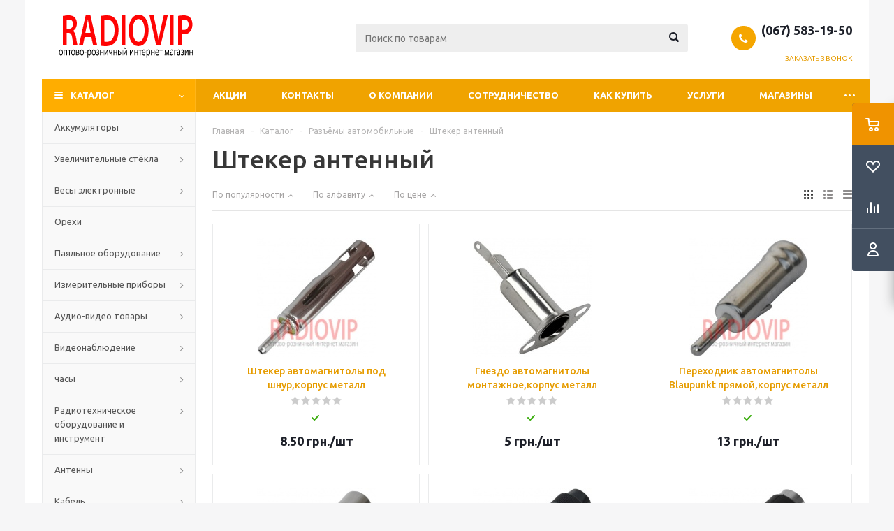

--- FILE ---
content_type: text/html; charset=UTF-8
request_url: http://radiovip.com.ua/catalog/razyomy-avtomobilnye/shteker-antennyy/
body_size: 69669
content:
<!DOCTYPE html> 
<html xml:lang='ru' lang='ru' xmlns=«http://www.w3.org/1999/xhtml" >
<head>
<!-- Google Tag Manager -->
<script>(function(w,d,s,l,i){w[l]=w[l]||[];w[l].push({'gtm.start':
new Date().getTime(),event:'gtm.js'});var f=d.getElementsByTagName(s)[0],
j=d.createElement(s),dl=l!='dataLayer'?'&l='+l:'';j.async=true;j.src=
'https://www.googletagmanager.com/gtm.js?id='+i+dl;f.parentNode.insertBefore(j,f);
})(window,document,'script','dataLayer','GTM-TWWHJ7F');</script>
<!-- End Google Tag Manager -->
<!-- Global site tag (gtag.js) - Google Ads: 879787326 -->
<script async src="https://www.googletagmanager.com/gtag/js?id=AW-879787326"></script>
<script>
  window.dataLayer = window.dataLayer || [];
  function gtag(){dataLayer.push(arguments);}
  gtag('js', new Date());

  gtag('config', 'AW-879787326');
</script>
<script>
  gtag('event', 'page_view', {
    'send_to': 'AW-879787326',
    'user_id': 'replace with value'
  });
</script>
<meta name="yandex-verification" content="f6b9f27af9b637ca" />
<meta name="cmsmagazine" content="1778a200f971608f9d9b089c8dbfe0ab">
	<title>Штекер антенный – купить в Киеве | Лучшая цена от интернет-магазина Radiovip.com.ua с доставкой по Украине. - RadioVip Электроникс</title>
	<meta name="viewport" content="user-scalable=no, initial-scale=1.0, maximum-scale=1.0, width=device-width" />
	<meta name="HandheldFriendly" content="true" />
	<meta name="yes" content="yes" />
	<meta name="apple-mobile-web-app-status-bar-style" content="black" />
	<meta name="SKYPE_TOOLBAR" content="SKYPE_TOOLBAR_PARSER_COMPATIBLE" />
	<meta http-equiv="Content-Type" content="text/html; charset=UTF-8" />
<meta name="keywords" content="штекер антенный купить, штекер антенный купить в Киеве, штекер антенный недорого, штекер антенный цена, штекер антенный магазин, штекер антенный Киев" />
<meta name="description" content="Заказывайте  штекер антенный – на &#10150; Radiovip.com.ua &#9742;: 096 0-324-325 Оперативная доставка &#9992; Гарантия качества &#9745; Лучшая цена $" />
<link href="/bitrix/js/main/core/css/core.css?16799965343963" type="text/css" rel="stylesheet" />



<link href="/bitrix/js/ui/fonts/opensans/ui.font.opensans.css?16799965342003" type="text/css"  rel="stylesheet" />
<link href="/bitrix/js/main/popup/dist/main.popup.bundle.css?167999653426249" type="text/css"  rel="stylesheet" />
<link href="/bitrix/js/altasib.errorsend/css/window.css?1679996536540" type="text/css"  rel="stylesheet" />
<link href="/bitrix/templates/aspro_optimus/components/bitrix/catalog.smart.filter/main/style.css?16799965371133" type="text/css"  rel="stylesheet" />
<link href="/bitrix/templates/aspro_optimus/css/jquery.fancybox.css?16799965374353" type="text/css"  data-template-style="true"  rel="stylesheet" />
<link href="/bitrix/templates/aspro_optimus/css/styles.css?1679996537119166" type="text/css"  data-template-style="true"  rel="stylesheet" />
<link href="/bitrix/templates/aspro_optimus/ajax/ajax.css?1679996537326" type="text/css"  data-template-style="true"  rel="stylesheet" />
<link href="/bitrix/components/webes/oneclick/css/styles.css?16799965467837" type="text/css"  data-template-style="true"  rel="stylesheet" />
<link href="/bitrix/templates/aspro_optimus/styles.css?16800889133804" type="text/css"  data-template-style="true"  rel="stylesheet" />
<link href="/bitrix/templates/aspro_optimus/template_styles.css?1680088913318009" type="text/css"  data-template-style="true"  rel="stylesheet" />
<link href="/bitrix/templates/aspro_optimus/themes/yellow/theme.css?167999653732266" type="text/css"  data-template-style="true"  rel="stylesheet" />
<link href="/bitrix/templates/aspro_optimus/bg_color/light/bgcolors.css?167999653752" type="text/css"  data-template-style="true"  rel="stylesheet" />
<link href="/bitrix/templates/aspro_optimus/css/media.css?1679996537105819" type="text/css"  data-template-style="true"  rel="stylesheet" />
<link href="/bitrix/templates/aspro_optimus/css/fonts/font-awesome/css/font-awesome.min.css?167999653729063" type="text/css"  data-template-style="true"  rel="stylesheet" />
<link href="/bitrix/templates/aspro_optimus/css/print.css?16799965375385" type="text/css"  data-template-style="true"  rel="stylesheet" />
<link href="/bitrix/templates/aspro_optimus/css/custom.css?167999653793" type="text/css"  data-template-style="true"  rel="stylesheet" />
<script type="text/javascript">if(!window.BX)window.BX={};if(!window.BX.message)window.BX.message=function(mess){if(typeof mess=='object') for(var i in mess) BX.message[i]=mess[i]; return true;};</script>
<script type="text/javascript">(window.BX||top.BX).message({'JS_CORE_LOADING':'Загрузка...','JS_CORE_NO_DATA':'- Нет данных -','JS_CORE_WINDOW_CLOSE':'Закрыть','JS_CORE_WINDOW_EXPAND':'Развернуть','JS_CORE_WINDOW_NARROW':'Свернуть в окно','JS_CORE_WINDOW_SAVE':'Сохранить','JS_CORE_WINDOW_CANCEL':'Отменить','JS_CORE_WINDOW_CONTINUE':'Продолжить','JS_CORE_H':'ч','JS_CORE_M':'м','JS_CORE_S':'с','JSADM_AI_HIDE_EXTRA':'Скрыть лишние','JSADM_AI_ALL_NOTIF':'Показать все','JSADM_AUTH_REQ':'Требуется авторизация!','JS_CORE_WINDOW_AUTH':'Войти','JS_CORE_IMAGE_FULL':'Полный размер'});</script>

<script type="text/javascript" src="/bitrix/js/main/core/core.js?1701525108541057"></script>

<script>BX.setJSList(['/bitrix/js/main/core/core_ajax.js','/bitrix/js/main/core/core_promise.js','/bitrix/js/main/polyfill/promise/js/promise.js','/bitrix/js/main/loadext/loadext.js','/bitrix/js/main/loadext/extension.js','/bitrix/js/main/polyfill/promise/js/promise.js','/bitrix/js/main/polyfill/find/js/find.js','/bitrix/js/main/polyfill/includes/js/includes.js','/bitrix/js/main/polyfill/matches/js/matches.js','/bitrix/js/ui/polyfill/closest/js/closest.js','/bitrix/js/main/polyfill/fill/main.polyfill.fill.js','/bitrix/js/main/polyfill/find/js/find.js','/bitrix/js/main/polyfill/matches/js/matches.js','/bitrix/js/main/polyfill/core/dist/polyfill.bundle.js','/bitrix/js/main/polyfill/core/dist/polyfill.bundle.js','/bitrix/js/main/lazyload/dist/lazyload.bundle.js','/bitrix/js/main/polyfill/core/dist/polyfill.bundle.js','/bitrix/js/main/parambag/dist/parambag.bundle.js']);
BX.setCSSList(['/bitrix/js/main/lazyload/dist/lazyload.bundle.css','/bitrix/js/main/parambag/dist/parambag.bundle.css']);</script>
<script type="text/javascript">(window.BX||top.BX).message({'LANGUAGE_ID':'ru','FORMAT_DATE':'DD.MM.YYYY','FORMAT_DATETIME':'DD.MM.YYYY HH:MI:SS','COOKIE_PREFIX':'BITRIX_SM','SERVER_TZ_OFFSET':'10800','SITE_ID':'s1','SITE_DIR':'/','USER_ID':'','SERVER_TIME':'1769579993','USER_TZ_OFFSET':'-3600','USER_TZ_AUTO':'Y','bitrix_sessid':'1e77b1fbbd1047c48d8968b131d2a76a'});</script>


<script type="text/javascript" src="/bitrix/js/main/core/core_fx.js?167999653416888"></script>
<script type="text/javascript" src="/bitrix/js/main/jquery/jquery-1.8.3.min.js?167999653493637"></script>
<script type="text/javascript" src="/bitrix/js/main/ajax.js?167999653235509"></script>
<script type="text/javascript" src="/bitrix/js/main/popup/dist/main.popup.bundle.js?1679996534103713"></script>
<script type="text/javascript" src="/bitrix/js/main/cphttprequest.js?16799965326104"></script>
<script type="text/javascript" src="/bitrix/js/currency/core_currency.js?16799965363027"></script>
<script type="text/javascript">
					(function () {
						"use strict";

						var counter = function ()
						{
							var cookie = (function (name) {
								var parts = ("; " + document.cookie).split("; " + name + "=");
								if (parts.length == 2) {
									try {return JSON.parse(decodeURIComponent(parts.pop().split(";").shift()));}
									catch (e) {}
								}
							})("BITRIX_CONVERSION_CONTEXT_s1");

							if (cookie && cookie.EXPIRE >= BX.message("SERVER_TIME"))
								return;

							var request = new XMLHttpRequest();
							request.open("POST", "/bitrix/tools/conversion/ajax_counter.php", true);
							request.setRequestHeader("Content-type", "application/x-www-form-urlencoded");
							request.send(
								"SITE_ID="+encodeURIComponent("s1")+
								"&sessid="+encodeURIComponent(BX.bitrix_sessid())+
								"&HTTP_REFERER="+encodeURIComponent(document.referrer)
							);
						};

						if (window.frameRequestStart === true)
							BX.addCustomEvent("onFrameDataReceived", counter);
						else
							BX.ready(counter);
					})();
				</script>
<script>BX.message({'PHONE':'Телефон','SOCIAL':'Социальные сети','DESCRIPTION':'Описание магазина','ITEMS':'Товары','LOGO':'Логотип','REGISTER_INCLUDE_AREA':'Текст о регистрации','AUTH_INCLUDE_AREA':'Текст об авторизации','FRONT_IMG':'Изображение компании','EMPTY_CART':'пуста','CATALOG_VIEW_MORE':'... Показать все','CATALOG_VIEW_LESS':'... Свернуть','JS_REQUIRED':'Заполните это поле!','JS_FORMAT':'Неверный формат!','JS_FILE_EXT':'Недопустимое расширение файла!','JS_PASSWORD_COPY':'Пароли не совпадают!','JS_PASSWORD_LENGTH':'Минимум 6 символов!','JS_ERROR':'Неверно заполнено поле!','JS_FILE_SIZE':'Максимальный размер 5мб!','JS_FILE_BUTTON_NAME':'Выберите файл','JS_FILE_DEFAULT':'Файл не найден','JS_DATE':'Некорректная дата!','JS_REQUIRED_LICENSES':'Согласитесь с условиями!','FANCY_CLOSE':'Закрыть','FANCY_NEXT':'Следующий','FANCY_PREV':'Предыдущий','TOP_AUTH_REGISTER':'Регистрация','CALLBACK':'Заказать звонок','UNTIL_AKC':'До конца акции','TITLE_QUANTITY_BLOCK':'Остаток','TITLE_QUANTITY':'штук','COUNTDOWN_SEC':'сек.','COUNTDOWN_MIN':'мин.','COUNTDOWN_HOUR':'час.','COUNTDOWN_DAY0':'дней','COUNTDOWN_DAY1':'день','COUNTDOWN_DAY2':'дня','COUNTDOWN_WEAK0':'Недель','COUNTDOWN_WEAK1':'Неделя','COUNTDOWN_WEAK2':'Недели','COUNTDOWN_MONTH0':'Месяцев','COUNTDOWN_MONTH1':'Месяц','COUNTDOWN_MONTH2':'Месяца','COUNTDOWN_YEAR0':'Лет','COUNTDOWN_YEAR1':'Год','COUNTDOWN_YEAR2':'Года','CATALOG_PARTIAL_BASKET_PROPERTIES_ERROR':'Заполнены не все свойства у добавляемого товара','CATALOG_EMPTY_BASKET_PROPERTIES_ERROR':'Выберите свойства товара, добавляемые в корзину в параметрах компонента','CATALOG_ELEMENT_NOT_FOUND':'Элемент не найден','ERROR_ADD2BASKET':'Ошибка добавления товара в корзину','CATALOG_SUCCESSFUL_ADD_TO_BASKET':'Успешное добавление товара в корзину','ERROR_BASKET_TITLE':'Ошибка корзины','ERROR_BASKET_PROP_TITLE':'Выберите свойства, добавляемые в корзину','ERROR_BASKET_BUTTON':'Выбрать','BASKET_TOP':'Корзина в шапке','ERROR_ADD_DELAY_ITEM':'Ошибка отложенной корзины','VIEWED_TITLE':'Ранее вы смотрели','VIEWED_BEFORE':'Ранее вы смотрели','BEST_TITLE':'Лучшие предложения','CT_BST_SEARCH_BUTTON':'Поиск','CT_BST_SEARCH2_BUTTON':'Найти','BASKET_PRINT_BUTTON':'Распечатать','BASKET_CLEAR_ALL_BUTTON':'Очистить','BASKET_QUICK_ORDER_BUTTON':'Быстрый заказ','BASKET_CONTINUE_BUTTON':'Продолжить покупки','BASKET_ORDER_BUTTON':'Оформить заказ','SHARE_BUTTON':'Поделиться','BASKET_CHANGE_TITLE':'Ваш заказ','BASKET_CHANGE_LINK':'Изменить','FROM':'от','TITLE_BLOCK_VIEWED_NAME':'Ранее вы смотрели','T_BASKET':'Корзина заказа','FILTER_EXPAND_VALUES':'Показать все','FILTER_HIDE_VALUES':'Свернуть','FULL_ORDER':'Полный заказ'})</script>
<link rel="shortcut icon" href="/favicon.ico?1679996551" type="image/x-icon" />
<link rel="apple-touch-icon" sizes="180x180" href="/include/apple-touch-icon.png" />
<meta property="ya:interaction" content="XML_FORM" />
<meta property="ya:interaction:url" content="http://radiovip.com.ua/catalog/razyomy-avtomobilnye/shteker-antennyy/?mode=xml" />
<script type="text/javascript">var ajaxMessages = {wait:"Загрузка..."}</script>
<meta property="og:title" content="Штекер антенный – купить в Киеве | Лучшая цена от интернет-магазина Radiovip.com.ua с доставкой по Украине. - RadioVip Электроникс" />
<meta property="og:type" content="article" />
<meta property="og:image" content="/logo.png" />
<link rel="image_src" href="/logo.png"  />
<meta property="og:url" content="/catalog/razyomy-avtomobilnye/shteker-antennyy/" />
<meta property="og:description" content="Заказывайте  штекер антенный – на &#10150; Radiovip.com.ua &#9742;: 096 0-324-325 Оперативная доставка &#9992; Гарантия качества &#9745; Лучшая цена $" />
<script type="text/javascript">
var ALXerrorSendMessages={
        'head':'Найденная Вами ошибка в тексте',
        'footer':'<b>Послать сообщение об ошибке автору?</b><br/><span style="font-size:10px;color:#7d7d7d">(ваш браузер останется на той же странице)</span>',
        'comment':'Комментарий для автора (необязательно)',
        'TitleForm':'Сообщение об ошибке',
        'ButtonSend':'Отправить',
        'LongText':'Вы выбрали слишком большой объем текста.',
        'LongText2':'Попробуйте ещё раз.',
        'cancel':'Отмена',
        'senderror':'Ошибка отправки сообщения!',
        'close':'Закрыть',
        'text_ok':'Ваше сообщение отправлено.',
        'text_ok2':'Спасибо за внимание!'
}
</script>
<script type='text/javascript' async src='/bitrix/js/altasib.errorsend/error.js'></script>



<script type="text/javascript" src="/bitrix/templates/aspro_optimus/js/jquery.actual.min.js?16799965371251"></script>
<script type="text/javascript" src="/bitrix/templates/aspro_optimus/js/jqModal.js?16799965373355"></script>
<script type="text/javascript" src="/bitrix/templates/aspro_optimus/js/jquery.fancybox.js?167999653745891"></script>
<script type="text/javascript" src="/bitrix/templates/aspro_optimus/js/jquery.history.js?167999653721571"></script>
<script type="text/javascript" src="/bitrix/templates/aspro_optimus/js/jquery.flexslider.js?167999653755515"></script>
<script type="text/javascript" src="/bitrix/templates/aspro_optimus/js/jquery.validate.min.js?167999653722257"></script>
<script type="text/javascript" src="/bitrix/templates/aspro_optimus/js/jquery.inputmask.bundle.min.js?167999653763845"></script>
<script type="text/javascript" src="/bitrix/templates/aspro_optimus/js/jquery.easing.1.3.js?16799965378095"></script>
<script type="text/javascript" src="/bitrix/templates/aspro_optimus/js/equalize.min.js?1679996537588"></script>
<script type="text/javascript" src="/bitrix/templates/aspro_optimus/js/jquery.alphanumeric.js?16799965371972"></script>
<script type="text/javascript" src="/bitrix/templates/aspro_optimus/js/jquery.cookie.js?16799965373066"></script>
<script type="text/javascript" src="/bitrix/templates/aspro_optimus/js/jquery.plugin.min.js?16799965373181"></script>
<script type="text/javascript" src="/bitrix/templates/aspro_optimus/js/jquery.countdown.min.js?167999653713137"></script>
<script type="text/javascript" src="/bitrix/templates/aspro_optimus/js/jquery.countdown-ru.js?16799965371400"></script>
<script type="text/javascript" src="/bitrix/templates/aspro_optimus/js/jquery.ikSelect.js?167999653732030"></script>
<script type="text/javascript" src="/bitrix/templates/aspro_optimus/js/sly.js?167999653759910"></script>
<script type="text/javascript" src="/bitrix/templates/aspro_optimus/js/equalize_ext.js?16799965372846"></script>
<script type="text/javascript" src="/bitrix/templates/aspro_optimus/js/jquery.dotdotdot.js?16800040275914"></script>
<script type="text/javascript" src="/bitrix/templates/aspro_optimus/js/main.js?1679996537124613"></script>
<script type="text/javascript" src="/bitrix/components/webes/oneclick/js/script.js?167999654624061"></script>
<script type="text/javascript" src="/bitrix/components/bitrix/search.title/script.js?16799965439847"></script>
<script type="text/javascript" src="/bitrix/templates/aspro_optimus/js/custom.js?1679996537100"></script>
<script type="text/javascript" src="/bitrix/templates/aspro_optimus/components/bitrix/catalog.smart.filter/main/script.js?167999653726377"></script>
<script type="text/javascript" src="/bitrix/templates/aspro_optimus/components/bitrix/catalog.section/catalog_block/script.js?167999653747374"></script>
<script type="text/javascript">var _ba = _ba || []; _ba.push(["aid", "75193cd6ddf828770830b168dd863ded"]); _ba.push(["host", "radiovip.com.ua"]); (function() {var ba = document.createElement("script"); ba.type = "text/javascript"; ba.async = true;ba.src = (document.location.protocol == "https:" ? "https://" : "http://") + "bitrix.info/ba.js";var s = document.getElementsByTagName("script")[0];s.parentNode.insertBefore(ba, s);})();</script>


			<!--[if gte IE 9]><style type="text/css">.basket_button, .button30, .icon {filter: none;}</style><![endif]-->
	<link href='http://fonts.googleapis.com/css?family=Ubuntu:400,500,700,400italic&subset=latin,cyrillic' rel='stylesheet' type='text/css'>

</head>
	<body id="main">
<!-- Google Tag Manager (noscript) -->
<noscript><iframe src="https://www.googletagmanager.com/ns.html?id=GTM-TWWHJ7F"
height="0" width="0" style="display:none;visibility:hidden"></iframe></noscript>
<!-- End Google Tag Manager (noscript) -->
		<div id="panel"></div>
								<script type="text/javascript">
		BX.message({'MIN_ORDER_PRICE_TEXT':'<b>Минимальная сумма заказа #PRICE#<\/b><br/>Пожалуйста, добавьте еще товаров в корзину'});

		var arOptimusOptions = ({
			"SITE_DIR" : "/",
			"SITE_ID" : "s1",
			"FORM" : ({
				"ASK_FORM_ID" : "ASK",
				"SERVICES_FORM_ID" : "SERVICES",
				"FEEDBACK_FORM_ID" : "FEEDBACK",
				"CALLBACK_FORM_ID" : "CALLBACK",
				"RESUME_FORM_ID" : "RESUME",
				"TOORDER_FORM_ID" : "TOORDER"
			}),
			"PAGES" : ({
				"FRONT_PAGE" : "",
				"BASKET_PAGE" : "",
				"ORDER_PAGE" : "",
				"PERSONAL_PAGE" : "",
				"CATALOG_PAGE" : "1"
			}),
			"PRICES" : ({
				"MIN_PRICE" : "",
			}),
			"THEME" : ({
				"THEME_SWITCHER" : "n",
				"COLOR_THEME" : "yellow",
				"CUSTOM_COLOR_THEME" : "006dca",
				"LOGO_IMAGE" : "/upload/aspro.optimus/248/248d04972a898df89811eaaeb3483c68.png",
				"FAVICON_IMAGE" : "/favicon.ico?1679996551",
				"APPLE_TOUCH_ICON_IMAGE" : "/include/apple-touch-icon.png",
				"BANNER_WIDTH" : "",
				"BANNER_ANIMATIONTYPE" : "SLIDE_HORIZONTAL",
				"BANNER_SLIDESSHOWSPEED" : "5000",
				"BANNER_ANIMATIONSPEED" : "600",
				"HEAD" : ({
					"VALUE" : "",
					"MENU" : "",
					"MENU_COLOR" : "",
					"HEAD_COLOR" : "",
				}),
				"BASKET" : "fly",
				"STORES" : "",
				"STORES_SOURCE" : "iblock",
				"TYPE_SKU" : "type_2",
				"TYPE_VIEW_FILTER" : "vertical",
				"SHOW_BASKET_ONADDTOCART" : "Y",
				"SHOW_BASKET_PRINT" : "Y",
				"SHOW_ONECLICKBUY_ON_BASKET_PAGE" : "N",
				"PHONE_MASK" : "+38(999) 999-99-99",
				"VALIDATE_PHONE_MASK" : "^[+38(]{4}[0-9]{3}[)] [0-9]{3}[-][0-9]{2}[-][0-9]{2}$",
				"SCROLLTOTOP_TYPE" : "ROUND_COLOR",
				"SCROLLTOTOP_POSITION" : "PADDING",
				"MENU_POSITION" : "line",
				"SHOW_LICENCE" : "N",
			}),
			"COUNTERS":({
				"YANDEX_COUNTER" : "1154",
				"YANDEX_ECOMERCE" : "N",
				"USE_YA_COUNTER" : "N",
				"YA_COUNTER_ID" : "",
				"USE_FORMS_GOALS" : "COMMON",
				"USE_BASKET_GOALS" : "Y",
				"USE_1CLICK_GOALS" : "Y",
				"USE_FASTORDER_GOALS" : "Y",
				"USE_FULLORDER_GOALS" : "Y",
				"USE_DEBUG_GOALS" : "N",
				"GOOGLE_COUNTER" : "0",
				"GOOGLE_ECOMERCE" : "Y",
				"TYPE":{
					"ONE_CLICK":"Покупка в 1 клик",
					"QUICK_ORDER":"Быстрый заказ",
				},
				"GOOGLE_EVENTS":{
					"ADD2BASKET": "addToCart",
					"REMOVE_BASKET": "removeFromCart",
					"CHECKOUT_ORDER": "checkout",
				}
			}),
			"JS_ITEM_CLICK":({
				"precision" : 6,
				"precisionFactor" : Math.pow(10,6)
			})
		});

		$(document).ready(function(){
			$.extend( $.validator.messages, {
				required: BX.message('JS_REQUIRED'),
				email: BX.message('JS_FORMAT'),
				equalTo: BX.message('JS_PASSWORD_COPY'),
				minlength: BX.message('JS_PASSWORD_LENGTH'),
				remote: BX.message('JS_ERROR')
			});

			$.validator.addMethod(
				'regexp', function( value, element, regexp ){
					var re = new RegExp( regexp );
					return this.optional( element ) || re.test( value );
				},
				BX.message('JS_FORMAT')
			);

			$.validator.addMethod(
				'filesize', function( value, element, param ){
					return this.optional( element ) || ( element.files[0].size <= param )
				},
				BX.message('JS_FILE_SIZE')
			);

			$.validator.addMethod(
				'date', function( value, element, param ) {
					var status = false;
					if(!value || value.length <= 0){
						status = false;
					}
					else{
						// html5 date allways yyyy-mm-dd
						var re = new RegExp('^([0-9]{4})(.)([0-9]{2})(.)([0-9]{2})$');
						var matches = re.exec(value);
						if(matches){
							var composedDate = new Date(matches[1], (matches[3] - 1), matches[5]);
							status = ((composedDate.getMonth() == (matches[3] - 1)) && (composedDate.getDate() == matches[5]) && (composedDate.getFullYear() == matches[1]));
						}
						else{
							// firefox
							var re = new RegExp('^([0-9]{2})(.)([0-9]{2})(.)([0-9]{4})$');
							var matches = re.exec(value);
							if(matches){
								var composedDate = new Date(matches[5], (matches[3] - 1), matches[1]);
								status = ((composedDate.getMonth() == (matches[3] - 1)) && (composedDate.getDate() == matches[1]) && (composedDate.getFullYear() == matches[5]));
							}
						}
					}
					return status;
				}, BX.message('JS_DATE')
			);

			$.validator.addMethod(
				'extension', function(value, element, param){
					param = typeof param === 'string' ? param.replace(/,/g, '|') : 'png|jpe?g|gif';
					return this.optional(element) || value.match(new RegExp('.(' + param + ')$', 'i'));
				}, BX.message('JS_FILE_EXT')
			);

			$.validator.addMethod(
				'captcha', function( value, element, params ){
					return $.validator.methods.remote.call(this, value, element,{
						url: arOptimusOptions['SITE_DIR'] + 'ajax/check-captcha.php',
						type: 'post',
						data:{
							captcha_word: value,
							captcha_sid: function(){
								return $(element).closest('form').find('input[name="captcha_sid"]').val();
							}
						}
					});
				},
				BX.message('JS_ERROR')
			);

			$.validator.addClassRules({
				'phone':{
					regexp: arOptimusOptions['THEME']['VALIDATE_PHONE_MASK']
				},
				'confirm_password':{
					equalTo: 'input[name="REGISTER\[PASSWORD\]"]',
					minlength: 6
				},
				'password':{
					minlength: 6
				},
				'inputfile':{
					extension: arOptimusOptions['THEME']['VALIDATE_FILE_EXT'],
					filesize: 5000000
				},
				'captcha':{
					captcha: ''
				}
			});

			if(arOptimusOptions['THEME']['PHONE_MASK']){
				$('input.phone').inputmask('mask', {'mask': arOptimusOptions['THEME']['PHONE_MASK']});
			}

			jqmEd('feedback', arOptimusOptions['FORM']['FEEDBACK_FORM_ID']);
			jqmEd('ask', arOptimusOptions['FORM']['ASK_FORM_ID'], '.ask_btn');
			jqmEd('services', arOptimusOptions['FORM']['SERVICES_FORM_ID'], '.services_btn','','.services_btn');
			if($('.resume_send').length){
				$('.resume_send').live('click', function(e){
					$("body").append("<span class='resume_send_wr' style='display:none;'></span>");
					jqmEd('resume', arOptimusOptions['FORM']['RESUME_FORM_ID'], '.resume_send_wr','', this);
					$("body .resume_send_wr").click();
					$("body .resume_send_wr").remove();
				})
			}
			jqmEd('callback', arOptimusOptions['FORM']['CALLBACK_FORM_ID'], '.callback_btn');

		});
		</script>
					<div class="wrapper catalog_page basket_fly colored banner_auto">
			<div class="header_wrap ">
								<header id="header">
					<div class="wrapper_inner">
						<div class="top_br"></div>
						<table class="middle-h-row">
							<tr>
								<td class="logo_wrapp">
									<div class="logo nofill_y">
												<a href="/"><img src="/upload/aspro.optimus/248/248d04972a898df89811eaaeb3483c68.png" alt="RadioVip Электроникс" title="RadioVip Электроникс" /></a>
										</div>
								</td>
								<td class="text_wrapp">
									<div class="slogan">
											
									</div>
								</td>
								<td  class="center_block">																	
									<div class="search">
											<div id="title-search" class="stitle_form">
		<form action="/catalog/">
			<div class="form-control1 bg">
				<input id="title-searchs-input" type="text" name="q" value="" size="40" class="text small_block" maxlength="100" autocomplete="off" placeholder="Поиск по товарам" /><input name="s" type="submit" value="Поиск" class="button icon" />
			</div>
		</form>
	</div>
<script type="text/javascript">
var jsControl = new JCTitleSearch({
	//'WAIT_IMAGE': '/bitrix/themes/.default/images/wait.gif',
	'AJAX_PAGE' : '/catalog/razyomy-avtomobilnye/shteker-antennyy/',
	'CONTAINER_ID': 'title-search',
	'INPUT_ID': 'title-searchs-input',
	'MIN_QUERY_LEN': 2
});
$("#title-searchs-input").focus(function() { $(this).parents("form").find("button[type='submit']").addClass("hover"); });
$("#title-searchs-input").blur(function() { $(this).parents("form").find("button[type='submit']").removeClass("hover"); });
</script>
									</div>
								</td>
								<td class="basket_wrapp">
																			<div class="header-cart fly" id="basket_line">
												<div class="basket_fly">
		<div class="opener">
			<div title="" data-type="AnDelCanBuy" class="basket_count small clicked empty">
				<a href="/basket/"></a>
				<div class="wraps_icon_block basket">
					<div class="count empty_items">
						<span>
							<span class="items">
								<span>0</span>
							</span>
						</span>
					</div>
				</div>
			</div>
			<div title="" data-type="DelDelCanBuy" class="wish_count small clicked empty">
				<a href="/basket/"></a>
				<div class="wraps_icon_block delay">
					<div class="count empty_items">
						<span>
							<span class="items">
								<span>0</span>
							</span>
						</span>
					</div>
				</div>
			</div>
			<div title="Сравнение товаров" class="compare_count small">
				<a href="/catalog/compare.php"></a>
				<div id="compare_fly" class="wraps_icon_block compare">
					<div class="count empty_items">
						<span>
							<span class="items">
								<span>0</span>
							</span>
						</span>
					</div>
				</div>
			</div>
			<div title="Вход\регистрация" class="user_block small">
				<a href="/auth/"></a>
				<div class="wraps_icon_block no_img user_reg"></div>
			</div>
		</div>
		<div class="basket_sort">
			<span class="basket_title">Корзина заказа</span>
		</div>
	</div>
	<!--'start_frame_cache_header-cart'-->									<script type="text/javascript">
					arBasketAsproCounters = {'READY':{'COUNT':'0','TITLE':'','HREF':'/basket/'},'DELAY':{'COUNT':'0','TITLE':'','HREF':'/basket/'},'COMPARE':{'COUNT':'0','TITLE':'Сравнение товаров','HREF':'/catalog/compare.php'},'PERSONAL':{'ID':'0','SRC':'','TITLE':'Вход\\регистрация','HREF':'/auth/'},'DEFAULT':true};
					SetActualBasketFlyCounters();

					$(document).on('click', "#basket_line .basket_fly .opener > div.clicked", function(){
						function onOpenFlyBasket(_this){
							$("#basket_line .basket_fly .tabs li").removeClass("cur");
							$("#basket_line .basket_fly .tabs_content li").removeClass("cur");
							$("#basket_line .basket_fly .remove_all_basket").removeClass("cur");
							if(!$(_this).is(".wish_count.empty")){
								$("#basket_line .basket_fly .tabs_content li[item-section="+$(_this).data("type")+"]").addClass("cur");
								$("#basket_line .basket_fly .tabs li:eq("+$(_this).index()+")").addClass("cur");
								$("#basket_line .basket_fly .remove_all_basket."+$(_this).data("type")).addClass("cur");
							}
							else{
								$("#basket_line .basket_fly .tabs li").first().addClass("cur").siblings().removeClass("cur");
								$("#basket_line .basket_fly .tabs_content li").first().addClass("cur").siblings().removeClass("cur");
								$("#basket_line .basket_fly .remove_all_basket").first().addClass("cur");
							}
							$("#basket_line .basket_fly .opener > div.clicked").removeClass('small');
						}

						if(window.matchMedia('(min-width: 769px)').matches){
							var _this = this;
							if(parseInt($("#basket_line .basket_fly").css("right")) < 0){
								$("#basket_line .basket_fly").stop().animate({"right": "0"}, 333, function(){
									if($(_this).closest('.basket_fly.loaded').length){
										onOpenFlyBasket(_this);
									}
									else{
										$.ajax({
											url: arOptimusOptions['SITE_DIR'] + 'ajax/basket_fly.php',
											type: 'post',
											success: function(html){
												$('#basket_line .basket_fly').addClass('loaded').html(html);
												onOpenFlyBasket(_this);
											}
										});
									}
								});
							}
							else if($(this).is(".wish_count:not(.empty)") && !$("#basket_line .basket_fly .basket_sort ul.tabs li.cur").is("[item-section=DelDelCanBuy]")){
								$("#basket_line .basket_fly .tabs li").removeClass("cur");
								$("#basket_line .basket_fly .tabs_content li").removeClass("cur");
								$("#basket_line .basket_fly .remove_all_basket").removeClass("cur");
								$("#basket_line .basket_fly .tabs_content li[item-section="+$(this).data("type")+"]").addClass("cur");
								$("#basket_line  .basket_fly .tabs li:eq("+$(this).index()+")").first().addClass("cur");
								$("#basket_line .basket_fly .remove_all_basket."+$(this).data("type")).first().addClass("cur");
							}
							else if($(this).is(".basket_count") && $("#basket_line .basket_fly .basket_sort ul.tabs li.cur").length && !$("#basket_line .basket_fly .basket_sort ul.tabs li.cur").is("[item-section=AnDelCanBuy]")){
								$("#basket_line .basket_fly .tabs li").removeClass("cur");
								$("#basket_line .basket_fly .tabs_content li").removeClass("cur");
								$("#basket_line .basket_fly .remove_all_basket").removeClass("cur");
								$("#basket_line  .basket_fly .tabs_content li:eq("+$(this).index()+")").addClass("cur");
								$("#basket_line  .basket_fly .tabs li:eq("+$(this).index()+")").first().addClass("cur");
								$("#basket_line .basket_fly .remove_all_basket."+$(this).data("type")).first().addClass("cur");
							}
							else{
								$("#basket_line .basket_fly").stop().animate({"right": -$("#basket_line .basket_fly").outerWidth()}, 150);
								$("#basket_line .basket_fly .opener > div.clicked").addClass('small');
							}
						}
					});
				</script>
						<!--'end_frame_cache_header-cart'-->											
										</div>
										<div class="middle_phone">
											<div class="phones">
												<span class="phone_wrap">
													<span class="phone">
														<span class="icons fa fa-phone"></span>
														<span class="phone_text">
															<p>
 <span style="font-size: 10pt;"><a href="tel:+38 067 583-19-50">(067) 583-19-50</a></span>
</p>														</span>
													</span>
													<span class="order_wrap_btn">
														<span class="callback_btn">Заказать звонок</span>
													</span>
												</span>
											</div>
										</div>
																		<div class="clearfix"></div>
								</td>
							</tr>
						</table>
					</div>
					<div class="catalog_menu menu_colored">
						<div class="wrapper_inner">
							<div class="wrapper_middle_menu wrap_menu">
								<ul class="menu adaptive">
									<li class="menu_opener"><div class="text">
										Меню								</div></li>
								</ul>				
								<div class="catalog_menu_ext">
										<ul class="menu top menu_top_block catalogfirst">
					<li class="catalog icons_fa has-child current">
				<a class="parent" href="/catalog/" >Каталог</a>
									<ul class="dropdown">
													<li class="full has-child  m_line">
								<a class="icons_fa parent" href="/catalog/akkumulyatory/">Аккумуляторы</a>
																	<ul class="dropdown">
																					<li class="menu_item ">
																									<span class="image"><a href="/catalog/akkumulyatory/akkumulyatory-dlya-ibp-i-ups/"><img src="/upload/resize_cache/iblock/169/50_50_1/1691ee09d0db1a668bbc86148a86deaa.jpg" /></a></span>
																								<a class="section" href="/catalog/akkumulyatory/akkumulyatory-dlya-ibp-i-ups/"><span>Аккумуляторы для ИБП и UPS</span></a>
																								<div class="clearfix"></div>
											</li>
																					<li class="menu_item ">
																									<span class="image"><a href="/catalog/akkumulyatory/akkumulyatory-gelevye/"><img src="/upload/resize_cache/iblock/350/50_50_1/35051b56e580e8985f9dee75cd9a6bab.jpg" /></a></span>
																								<a class="section" href="/catalog/akkumulyatory/akkumulyatory-gelevye/"><span>Аккумуляторы гелевые</span></a>
																								<div class="clearfix"></div>
											</li>
																					<li class="menu_item ">
																									<span class="image"><a href="/catalog/akkumulyatory/akkumulyatory-svincovye/"><img src="/upload/resize_cache/iblock/bfa/50_50_1/bfaebcd78b1d16b8bd4fbd39e715809a.JPG" /></a></span>
																								<a class="section" href="/catalog/akkumulyatory/akkumulyatory-svincovye/"><span>Аккумуляторы свинцовые</span></a>
																								<div class="clearfix"></div>
											</li>
																					<li class="menu_item ">
																									<span class="image"><a href="/catalog/akkumulyatory/vneshnie-akkumulyatory--power-bank-/"><img src="/upload/resize_cache/iblock/bfd/50_50_1/bfd697cbdd1055e640fc0e0fc555777a.jpg" /></a></span>
																								<a class="section" href="/catalog/akkumulyatory/vneshnie-akkumulyatory--power-bank-/"><span>Внешние аккумуляторы (Power Bank)</span></a>
																								<div class="clearfix"></div>
											</li>
																					<li class="menu_item ">
																									<span class="image"><a href="/catalog/akkumulyatory/litievye-akkumulyatory/"><img src="/upload/resize_cache/iblock/3fc/50_50_1/3fc0bbabbb4458f213666d845c70017d.png" /></a></span>
																								<a class="section" href="/catalog/akkumulyatory/litievye-akkumulyatory/"><span>Литиевые аккумуляторы</span></a>
																								<div class="clearfix"></div>
											</li>
																			</ul>
															</li>
													<li class="full has-child  m_line">
								<a class="icons_fa parent" href="/catalog/uvelichitelnye-styokla/">Увеличительные стёкла</a>
																	<ul class="dropdown">
																					<li class="menu_item ">
																									<span class="image"><a href="/catalog/uvelichitelnye-styokla/lampy-lupy/"><img src="/upload/resize_cache/iblock/86d/50_50_1/86d5cd929ff024dcd15743a2eeb37c83.JPG" /></a></span>
																								<a class="section" href="/catalog/uvelichitelnye-styokla/lampy-lupy/"><span>Лампы лупы</span></a>
																								<div class="clearfix"></div>
											</li>
																					<li class="menu_item ">
																									<span class="image"><a href="/catalog/uvelichitelnye-styokla/teleskopy/"><img src="/upload/resize_cache/iblock/a23/50_50_1/a23d84232167f652680ec85e255d6aff.jpg" /></a></span>
																								<a class="section" href="/catalog/uvelichitelnye-styokla/teleskopy/"><span>Телескопы</span></a>
																								<div class="clearfix"></div>
											</li>
																					<li class="menu_item ">
																									<span class="image"><a href="/catalog/uvelichitelnye-styokla/binokulyarnye-nalobnye-lupy/"><img src="/upload/resize_cache/iblock/8f0/50_50_1/8f05754d825c5484c588baa552f9a578.JPG" /></a></span>
																								<a class="section" href="/catalog/uvelichitelnye-styokla/binokulyarnye-nalobnye-lupy/"><span>Бинокулярные налобные лупы</span></a>
																								<div class="clearfix"></div>
											</li>
																					<li class="menu_item ">
																									<span class="image"><a href="/catalog/uvelichitelnye-styokla/nastolnye-lupy/"><img src="/upload/resize_cache/iblock/04f/50_50_1/04faf44b08df70c47791e0af90bcd0f4.JPG" /></a></span>
																								<a class="section" href="/catalog/uvelichitelnye-styokla/nastolnye-lupy/"><span>Настольные лупы</span></a>
																								<div class="clearfix"></div>
											</li>
																					<li class="menu_item ">
																									<span class="image"><a href="/catalog/uvelichitelnye-styokla/derzhateli-s-lupoy-tretya-ruka/"><img src="/upload/resize_cache/iblock/803/50_50_1/80331121839035c1f5c0bfae6332368c.JPG" /></a></span>
																								<a class="section" href="/catalog/uvelichitelnye-styokla/derzhateli-s-lupoy-tretya-ruka/"><span>Держатели с лупой &quot;Третья рука&quot;</span></a>
																								<div class="clearfix"></div>
											</li>
																					<li class="menu_item ">
																									<span class="image"><a href="/catalog/uvelichitelnye-styokla/mikroskopy-tsifrovye/"><img src="/upload/iblock/ed8/ed8fbd7a32b7451739551d01a50a6e3d.JPG" /></a></span>
																								<a class="section" href="/catalog/uvelichitelnye-styokla/mikroskopy-tsifrovye/"><span>Микроскопы цифровые</span></a>
																								<div class="clearfix"></div>
											</li>
																					<li class="menu_item ">
																									<span class="image"><a href="/catalog/uvelichitelnye-styokla/ruchnye-lupy/"><img src="/upload/resize_cache/iblock/fdd/50_50_1/fdd54b788eeeba09137f30bf10d66dc9.JPG" /></a></span>
																								<a class="section" href="/catalog/uvelichitelnye-styokla/ruchnye-lupy/"><span>Ручные лупы</span></a>
																								<div class="clearfix"></div>
											</li>
																					<li class="menu_item ">
																									<span class="image"><a href="/catalog/uvelichitelnye-styokla/yuvelirnye-lupy/"><img src="/upload/resize_cache/iblock/7e4/50_50_1/7e4a3575f7f2b4c947cafb8c36c4f6fa.jpg" /></a></span>
																								<a class="section" href="/catalog/uvelichitelnye-styokla/yuvelirnye-lupy/"><span>Ювелирные лупы</span></a>
																								<div class="clearfix"></div>
											</li>
																					<li class="menu_item ">
																									<span class="image"><a href="/catalog/uvelichitelnye-styokla/opticheskie-pribory/"><img src="/upload/resize_cache/iblock/441/50_50_1/441085aedb6157276742be444db9f18d.jpg" /></a></span>
																								<a class="section" href="/catalog/uvelichitelnye-styokla/opticheskie-pribory/"><span>Оптические приборы</span></a>
																								<div class="clearfix"></div>
											</li>
																			</ul>
															</li>
													<li class="full has-child  m_line">
								<a class="icons_fa parent" href="/catalog/vesy-elektronnye/">Весы электронные</a>
																	<ul class="dropdown">
																					<li class="menu_item ">
																									<span class="image"><a href="/catalog/vesy-elektronnye/torgovye-vesy/"><img src="/upload/resize_cache/iblock/79d/50_50_1/79de3a1863e323e49853d14c67b7766b.jpg" /></a></span>
																								<a class="section" href="/catalog/vesy-elektronnye/torgovye-vesy/"><span>Торговые весы</span></a>
																								<div class="clearfix"></div>
											</li>
																					<li class="menu_item ">
																									<span class="image"><a href="/catalog/vesy-elektronnye/vesy-yuvelirnye/"><img src="/upload/resize_cache/iblock/ce2/50_50_1/ce27fbb4b80d2fa9a2cfae25cddb04de.jpg" /></a></span>
																								<a class="section" href="/catalog/vesy-elektronnye/vesy-yuvelirnye/"><span>Весы ювелирные</span></a>
																								<div class="clearfix"></div>
											</li>
																					<li class="menu_item ">
																									<span class="image"><a href="/catalog/vesy-elektronnye/vesy-kukhonnye/"><img src="/upload/resize_cache/iblock/86c/50_50_1/86c866db4a545ca2fa9ffbd2f3f663cd.jpg" /></a></span>
																								<a class="section" href="/catalog/vesy-elektronnye/vesy-kukhonnye/"><span>Весы кухонные</span></a>
																								<div class="clearfix"></div>
											</li>
																					<li class="menu_item ">
																									<span class="image"><a href="/catalog/vesy-elektronnye/vesy-kantera/"><img src="/upload/resize_cache/iblock/810/50_50_1/81026eb15199b2bdf5f7d30d307c4c8b.jpg" /></a></span>
																								<a class="section" href="/catalog/vesy-elektronnye/vesy-kantera/"><span>Весы кантера</span></a>
																								<div class="clearfix"></div>
											</li>
																					<li class="menu_item ">
																									<span class="image"><a href="/catalog/vesy-elektronnye/vesy-napolnye/"><img src="/upload/resize_cache/iblock/f31/50_50_1/f3156f5b81dd36db98608c98d4560852.jpg" /></a></span>
																								<a class="section" href="/catalog/vesy-elektronnye/vesy-napolnye/"><span>Весы напольные</span></a>
																								<div class="clearfix"></div>
											</li>
																					<li class="menu_item ">
																									<span class="image"><a href="/catalog/vesy-elektronnye/vesy-rokla/"><img src="/upload/resize_cache/iblock/f2d/50_50_1/f2de0fd8a20c3c08fce028b6ea80432e.jpg" /></a></span>
																								<a class="section" href="/catalog/vesy-elektronnye/vesy-rokla/"><span>Весы Рокла</span></a>
																								<div class="clearfix"></div>
											</li>
																					<li class="menu_item ">
																									<span class="image"><a href="/catalog/vesy-elektronnye/vesy-dlya-vzveshivaniya-zhivotnykh/"><img src="/upload/resize_cache/iblock/556/50_50_1/556174fda14607684d1c183ac032e837.jpg" /></a></span>
																								<a class="section" href="/catalog/vesy-elektronnye/vesy-dlya-vzveshivaniya-zhivotnykh/"><span>Весы для взвешивания животных</span></a>
																								<div class="clearfix"></div>
											</li>
																			</ul>
															</li>
													<li class="full   m_line">
								<a class="icons_fa " href="/catalog/orekhi/">Орехи</a>
															</li>
													<li class="full has-child  m_line">
								<a class="icons_fa parent" href="/catalog/payalnoe-oborudovanie/">Паяльное оборудование</a>
																	<ul class="dropdown">
																					<li class="menu_item ">
																									<span class="image"><a href="/catalog/payalnoe-oborudovanie/payalnye-stancii/"><img src="/upload/resize_cache/iblock/54c/50_50_1/54c7ccf6f78560c792a1fed2e53e34f5.jpg" /></a></span>
																								<a class="section" href="/catalog/payalnoe-oborudovanie/payalnye-stancii/"><span>Паяльные станции</span></a>
																								<div class="clearfix"></div>
											</li>
																					<li class="menu_item ">
																									<span class="image"><a href="/catalog/payalnoe-oborudovanie/impulsnye-payalniki/"><img src="/upload/resize_cache/iblock/473/50_50_1/4733d4f41544cb4ee6949ff9c62dfc9a.jpg" /></a></span>
																								<a class="section" href="/catalog/payalnoe-oborudovanie/impulsnye-payalniki/"><span>Импульсные паяльники</span></a>
																								<div class="clearfix"></div>
											</li>
																					<li class="menu_item ">
																									<span class="image"><a href="/catalog/payalnoe-oborudovanie/gazovye-plity/"><img src="/upload/resize_cache/iblock/d2d/50_50_1/d2ddea6628479fb0523d95c466785a2a.jpg" /></a></span>
																								<a class="section" href="/catalog/payalnoe-oborudovanie/gazovye-plity/"><span>Газовые плиты</span></a>
																								<div class="clearfix"></div>
											</li>
																					<li class="menu_item ">
																									<span class="image"><a href="/catalog/payalnoe-oborudovanie/ultrazvukovye-vanny/"><img src="/upload/resize_cache/iblock/23a/50_50_1/23a8984ef8beb89208f4c38f75582f71.jpg" /></a></span>
																								<a class="section" href="/catalog/payalnoe-oborudovanie/ultrazvukovye-vanny/"><span>Ультразвуковые ванны</span></a>
																								<div class="clearfix"></div>
											</li>
																					<li class="menu_item ">
																									<span class="image"><a href="/catalog/payalnoe-oborudovanie/infrakrasnye-payalnye-stantsii/"><img src="/upload/resize_cache/iblock/59f/50_50_1/59f7141bdd6b3b17eff40b84f4fe2674.jpg" /></a></span>
																								<a class="section" href="/catalog/payalnoe-oborudovanie/infrakrasnye-payalnye-stantsii/"><span>Инфракрасные паяльные станции</span></a>
																								<div class="clearfix"></div>
											</li>
																					<li class="menu_item ">
																									<span class="image"><a href="/catalog/payalnoe-oborudovanie/payalnye-nabory/"><img src="/upload/resize_cache/iblock/e70/50_50_1/e7029218ca16d426fafa1bf54321a228.jpg" /></a></span>
																								<a class="section" href="/catalog/payalnoe-oborudovanie/payalnye-nabory/"><span>Паяльные наборы</span></a>
																								<div class="clearfix"></div>
											</li>
																					<li class="menu_item ">
																									<span class="image"><a href="/catalog/payalnoe-oborudovanie/prednagrevateli-plat/"><img src="/upload/resize_cache/iblock/b89/50_50_1/b89fbc576748aa4b423f162aec970d18.jpg" /></a></span>
																								<a class="section" href="/catalog/payalnoe-oborudovanie/prednagrevateli-plat/"><span>Преднагреватели плат</span></a>
																								<div class="clearfix"></div>
											</li>
																					<li class="menu_item ">
																									<span class="image"><a href="/catalog/payalnoe-oborudovanie/termofeny/"><img src="/upload/resize_cache/iblock/6e6/50_50_1/6e6600f47618d045201df5259bae460d.jpg" /></a></span>
																								<a class="section" href="/catalog/payalnoe-oborudovanie/termofeny/"><span>Термофены</span></a>
																								<div class="clearfix"></div>
											</li>
																					<li class="menu_item ">
																									<span class="image"><a href="/catalog/payalnoe-oborudovanie/vspomogatelnoe-oborudovanie/"><img src="/upload/resize_cache/iblock/7a7/50_50_1/7a7bf5f812446af5eeb774cbccde0f01.jpg" /></a></span>
																								<a class="section" href="/catalog/payalnoe-oborudovanie/vspomogatelnoe-oborudovanie/"><span>Вспомогательное оборудование</span></a>
																								<div class="clearfix"></div>
											</li>
																					<li class="menu_item ">
																									<span class="image"><a href="/catalog/payalnoe-oborudovanie/flyusy/"><img src="/upload/resize_cache/iblock/ea2/50_50_1/ea26bb2d53625f4556f75010f26f5943.jpg" /></a></span>
																								<a class="section" href="/catalog/payalnoe-oborudovanie/flyusy/"><span>Флюсы</span></a>
																									<ul class="dropdown">
																													<li class="menu_item ">
																<a class="section1" href="/catalog/payalnoe-oborudovanie/flyusy/zhidkie-flyusy/"><span>Жидкие флюсы</span></a>
															</li>
																													<li class="menu_item ">
																<a class="section1" href="/catalog/payalnoe-oborudovanie/flyusy/kanifol-flyus-pasty-i-geli/"><span>Канифоль, флюс-пасты и гели</span></a>
															</li>
																											</ul>
																								<div class="clearfix"></div>
											</li>
																					<li class="menu_item ">
																									<span class="image"><a href="/catalog/payalnoe-oborudovanie/vyzhigateli-po-derevu/"><img src="/upload/resize_cache/iblock/beb/50_50_1/beb66b17ebf569ae05d36a826a201bfa.png" /></a></span>
																								<a class="section" href="/catalog/payalnoe-oborudovanie/vyzhigateli-po-derevu/"><span>Выжигатели по дереву</span></a>
																								<div class="clearfix"></div>
											</li>
																					<li class="menu_item ">
																									<span class="image"><a href="/catalog/payalnoe-oborudovanie/payalniki/"><img src="/upload/resize_cache/iblock/7fc/50_50_1/7fc60c9e174770ccceba60a13c338557.jpg" /></a></span>
																								<a class="section" href="/catalog/payalnoe-oborudovanie/payalniki/"><span>Паяльники</span></a>
																								<div class="clearfix"></div>
											</li>
																					<li class="menu_item ">
																									<span class="image"><a href="/catalog/payalnoe-oborudovanie/gazovye-gorelki/"><img src="/upload/resize_cache/iblock/057/50_50_1/05786d4a0de6a314cf32b69a3e5e127c.png" /></a></span>
																								<a class="section" href="/catalog/payalnoe-oborudovanie/gazovye-gorelki/"><span>Газовые горелки</span></a>
																								<div class="clearfix"></div>
											</li>
																					<li class="menu_item ">
																									<span class="image"><a href="/catalog/payalnoe-oborudovanie/zhalo-k-payalnym-stanciyam/"><img src="/upload/resize_cache/iblock/076/50_50_1/076d82eb35fdfc387151b559a5064dc4.JPG" /></a></span>
																								<a class="section" href="/catalog/payalnoe-oborudovanie/zhalo-k-payalnym-stanciyam/"><span>Жало к паяльным станциям</span></a>
																								<div class="clearfix"></div>
											</li>
																					<li class="menu_item ">
																									<span class="image"><a href="/catalog/payalnoe-oborudovanie/olovo-pripoy/"><img src="/upload/resize_cache/iblock/a0b/50_50_1/a0b40448721797b028610ea83ec1c88c.JPG" /></a></span>
																								<a class="section" href="/catalog/payalnoe-oborudovanie/olovo-pripoy/"><span>Олово, припой</span></a>
																								<div class="clearfix"></div>
											</li>
																					<li class="menu_item ">
																									<span class="image"><a href="/catalog/payalnoe-oborudovanie/kleevye-pistolety/"><img src="/upload/resize_cache/iblock/b2d/50_50_1/b2d0f02d3082a47a2952bd5d29352847.jpg" /></a></span>
																								<a class="section" href="/catalog/payalnoe-oborudovanie/kleevye-pistolety/"><span>Клеевые пистолеты</span></a>
																								<div class="clearfix"></div>
											</li>
																					<li class="menu_item ">
																									<span class="image"><a href="/catalog/payalnoe-oborudovanie/zhalo-dlya-payalnikov/"><img src="/upload/resize_cache/iblock/919/50_50_1/9193d8b9478bedb79f79d3cb4e63ab70.JPG" /></a></span>
																								<a class="section" href="/catalog/payalnoe-oborudovanie/zhalo-dlya-payalnikov/"><span>Жало для паяльников</span></a>
																								<div class="clearfix"></div>
											</li>
																					<li class="menu_item ">
																									<span class="image"><a href="/catalog/payalnoe-oborudovanie/dlya-remonta-payalnykh-stantsiy/"><img src="/upload/resize_cache/iblock/b7e/50_50_1/b7e8db2ab2126765756208f723b679b2.jpg" /></a></span>
																								<a class="section" href="/catalog/payalnoe-oborudovanie/dlya-remonta-payalnykh-stantsiy/"><span>Для ремонта паяльных станций</span></a>
																								<div class="clearfix"></div>
											</li>
																					<li class="menu_item ">
																									<span class="image"><a href="/catalog/payalnoe-oborudovanie/pintsety-vakuumnye-pintsety/"><img src="/upload/resize_cache/iblock/015/50_50_1/015036ae8e52818e1a6ab6fc2ffde9a4.JPG" /></a></span>
																								<a class="section" href="/catalog/payalnoe-oborudovanie/pintsety-vakuumnye-pintsety/"><span>Пинцеты, вакуумные пинцеты</span></a>
																								<div class="clearfix"></div>
											</li>
																					<li class="menu_item ">
																									<span class="image"><a href="/catalog/payalnoe-oborudovanie/payalnye-vanny/"><img src="/upload/resize_cache/iblock/9be/50_50_1/9bef4d771d4f3a6cefb400ba05572790.jpg" /></a></span>
																								<a class="section" href="/catalog/payalnoe-oborudovanie/payalnye-vanny/"><span>Паяльные ванны</span></a>
																								<div class="clearfix"></div>
											</li>
																					<li class="menu_item ">
																									<span class="image"><a href="/catalog/payalnoe-oborudovanie/raskhodnye-materialy/"><img src="/upload/resize_cache/iblock/aa0/50_50_1/aa06804f42e8d35a59ad7b0f7d53a12b.jpg" /></a></span>
																								<a class="section" href="/catalog/payalnoe-oborudovanie/raskhodnye-materialy/"><span>Расходные материалы</span></a>
																									<ul class="dropdown">
																													<li class="menu_item ">
																<a class="section1" href="/catalog/payalnoe-oborudovanie/raskhodnye-materialy/pripoy/"><span>Припой</span></a>
															</li>
																													<li class="menu_item ">
																<a class="section1" href="/catalog/payalnoe-oborudovanie/raskhodnye-materialy/zhidkiy-flyus/"><span>Жидкий флюс</span></a>
															</li>
																													<li class="menu_item ">
																<a class="section1" href="/catalog/payalnoe-oborudovanie/raskhodnye-materialy/tokoprovodyashchaya-khimiya/"><span>Токопроводящая химия</span></a>
															</li>
																													<li class="menu_item ">
																<a class="section1" href="/catalog/payalnoe-oborudovanie/raskhodnye-materialy/teploprovodnaya-khimiya/"><span>Теплопроводная химия</span></a>
															</li>
																													<li class="menu_item ">
																<a class="section1" href="/catalog/payalnoe-oborudovanie/raskhodnye-materialy/chistyashchie-preparaty/"><span>Чистящие препараты</span></a>
															</li>
																													<li class="menu_item ">
																<a class="section1" href="/catalog/payalnoe-oborudovanie/raskhodnye-materialy/spetspreparaty-dlya-izgotovleniya-plat/"><span> Спецпрепараты для изготовления плат</span></a>
															</li>
																													<li class="menu_item ">
																<a class="section1" href="/catalog/payalnoe-oborudovanie/raskhodnye-materialy/termousadka/"><span>Термоусадка</span></a>
															</li>
																													<li class="menu_item ">
																<a class="section1" href="/catalog/payalnoe-oborudovanie/raskhodnye-materialy/izolenta-elektrotekhnicheskaya/"><span>Изолента электротехническая</span></a>
															</li>
																													<li class="menu_item ">
																<a class="section1" href="/catalog/payalnoe-oborudovanie/raskhodnye-materialy/kleya-i-laki/"><span>Клея и лаки</span></a>
															</li>
																													<li class="menu_item ">
																<a class="section1" href="/catalog/payalnoe-oborudovanie/raskhodnye-materialy/preparaty-dlya-smazki-zashchity-i-konservatsii/"><span>Препараты для смазки, защиты и консервации</span></a>
															</li>
																											</ul>
																								<div class="clearfix"></div>
											</li>
																			</ul>
															</li>
													<li class="full has-child  m_line">
								<a class="icons_fa parent" href="/catalog/izmeritelnye-pribory/">Измерительные приборы</a>
																	<ul class="dropdown">
																					<li class="menu_item ">
																									<span class="image"><a href="/catalog/izmeritelnye-pribory/multimetry/"><img src="/upload/resize_cache/iblock/6b4/50_50_1/6b4b77ce1ea09d622459c6459d546519.JPG" /></a></span>
																								<a class="section" href="/catalog/izmeritelnye-pribory/multimetry/"><span>Мультиметры</span></a>
																								<div class="clearfix"></div>
											</li>
																					<li class="menu_item ">
																									<span class="image"><a href="/catalog/izmeritelnye-pribory/tokovye-kleshchi/"><img src="/upload/resize_cache/iblock/ebc/50_50_1/ebcf4b6d49858f53845180f7ed695bea.jpg" /></a></span>
																								<a class="section" href="/catalog/izmeritelnye-pribory/tokovye-kleshchi/"><span>Токовые клещи</span></a>
																								<div class="clearfix"></div>
											</li>
																					<li class="menu_item ">
																									<span class="image"><a href="/catalog/izmeritelnye-pribory/detektory-skrytoy-provodki/"><img src="/upload/resize_cache/iblock/4e2/50_50_1/4e28fb1a80db8973f466999f8a500ccc.JPG" /></a></span>
																								<a class="section" href="/catalog/izmeritelnye-pribory/detektory-skrytoy-provodki/"><span>Детекторы скрытой проводки</span></a>
																								<div class="clearfix"></div>
											</li>
																					<li class="menu_item ">
																									<span class="image"><a href="/catalog/izmeritelnye-pribory/avtomaty/"><img src="/upload/resize_cache/iblock/3a8/50_50_1/3a8ab99ad96d0d6443a04113c3a5f51a.jpg" /></a></span>
																								<a class="section" href="/catalog/izmeritelnye-pribory/avtomaty/"><span>Автоматы</span></a>
																								<div class="clearfix"></div>
											</li>
																					<li class="menu_item ">
																									<span class="image"><a href="/catalog/izmeritelnye-pribory/universalnye/"><img src="/upload/resize_cache/iblock/b0a/50_50_1/b0ad0378c0588a1413f9604f55982903.jpg" /></a></span>
																								<a class="section" href="/catalog/izmeritelnye-pribory/universalnye/"><span>Универсальные</span></a>
																								<div class="clearfix"></div>
											</li>
																					<li class="menu_item ">
																									<span class="image"><a href="/catalog/izmeritelnye-pribory/avtomobilnye/"><img src="/upload/resize_cache/iblock/f4e/50_50_1/f4e70cabcf6eeda61a6858ae3a0537df.jpg" /></a></span>
																								<a class="section" href="/catalog/izmeritelnye-pribory/avtomobilnye/"><span>Автомобильные</span></a>
																								<div class="clearfix"></div>
											</li>
																					<li class="menu_item ">
																									<span class="image"><a href="/catalog/izmeritelnye-pribory/shchupy-dlya-multimetrov-testerov/"><img src="/upload/resize_cache/iblock/f52/50_50_1/f520a810622a70d119202f4d180b2613.JPG" /></a></span>
																								<a class="section" href="/catalog/izmeritelnye-pribory/shchupy-dlya-multimetrov-testerov/"><span>Щупы для мультиметров (тестеров)</span></a>
																								<div class="clearfix"></div>
											</li>
																					<li class="menu_item ">
																									<span class="image"><a href="/catalog/izmeritelnye-pribory/vesy/"><img src="/upload/resize_cache/iblock/42a/50_50_1/42a978956752a5b72b738278d83d6c30.jpg" /></a></span>
																								<a class="section" href="/catalog/izmeritelnye-pribory/vesy/"><span>Весы</span></a>
																									<ul class="dropdown">
																													<li class="menu_item ">
																<a class="section1" href="/catalog/izmeritelnye-pribory/vesy/yuvelirnye-vesy/"><span>Ювелирные весы</span></a>
															</li>
																													<li class="menu_item ">
																<a class="section1" href="/catalog/izmeritelnye-pribory/vesy/vesy-torgovye-elektronnye/"><span>Весы торговые электронные</span></a>
															</li>
																													<li class="menu_item ">
																<a class="section1" href="/catalog/izmeritelnye-pribory/vesy/rokla-vesy/"><span>Рокла весы</span></a>
															</li>
																													<li class="menu_item ">
																<a class="section1" href="/catalog/izmeritelnye-pribory/vesy/kukhonnye-vesy/"><span>Кухонные весы</span></a>
															</li>
																													<li class="menu_item ">
																<a class="section1" href="/catalog/izmeritelnye-pribory/vesy/kantera/"><span>Кантера</span></a>
															</li>
																													<li class="menu_item ">
																<a class="section1" href="/catalog/izmeritelnye-pribory/vesy/napolnye-vesy/"><span>Напольные весы</span></a>
															</li>
																													<li class="menu_item ">
																<a class="section1" href="/catalog/izmeritelnye-pribory/vesy/vesy-dlya-zhivotnykh/"><span>Весы для животных</span></a>
															</li>
																											</ul>
																								<div class="clearfix"></div>
											</li>
																					<li class="menu_item ">
																									<span class="image"><a href="/catalog/izmeritelnye-pribory/kabelnye-testery/"><img src="/upload/resize_cache/iblock/49f/50_50_1/49fe8a54d45012ec16901414bb2358c1.jpg" /></a></span>
																								<a class="section" href="/catalog/izmeritelnye-pribory/kabelnye-testery/"><span>Кабельные тестеры</span></a>
																								<div class="clearfix"></div>
											</li>
																					<li class="menu_item ">
																									<span class="image"><a href="/catalog/izmeritelnye-pribory/alkotestery/"><img src="/upload/resize_cache/iblock/c4c/50_50_1/c4ca1affcd9c2e0fb89023aa809a09e3.jpg" /></a></span>
																								<a class="section" href="/catalog/izmeritelnye-pribory/alkotestery/"><span>Алкотестеры</span></a>
																								<div class="clearfix"></div>
											</li>
																					<li class="menu_item ">
																									<span class="image"><a href="/catalog/izmeritelnye-pribory/testery-napryazheniya/"><img src="/upload/resize_cache/iblock/d52/50_50_1/d5224c2533b494d25d92c33a45aa670a.jpg" /></a></span>
																								<a class="section" href="/catalog/izmeritelnye-pribory/testery-napryazheniya/"><span>Тестеры напряжения</span></a>
																								<div class="clearfix"></div>
											</li>
																					<li class="menu_item ">
																									<span class="image"><a href="/catalog/izmeritelnye-pribory/ostsillografy/"><img src="/upload/resize_cache/iblock/7e6/50_50_1/7e65db8cdd040dba57e96f546b9af681.jpg" /></a></span>
																								<a class="section" href="/catalog/izmeritelnye-pribory/ostsillografy/"><span>Осциллографы</span></a>
																								<div class="clearfix"></div>
											</li>
																					<li class="menu_item ">
																									<span class="image"><a href="/catalog/izmeritelnye-pribory/megaommetry/"><img src="/upload/resize_cache/iblock/45a/50_50_1/45a5d398fb9cfcfa8662fe03606da280.jpg" /></a></span>
																								<a class="section" href="/catalog/izmeritelnye-pribory/megaommetry/"><span>Мегаомметры</span></a>
																								<div class="clearfix"></div>
											</li>
																					<li class="menu_item ">
																									<span class="image"><a href="/catalog/izmeritelnye-pribory/pirometry/"><img src="/upload/resize_cache/iblock/074/50_50_1/07439f4f7bb5b00624f4138f6228c36b.jpg" /></a></span>
																								<a class="section" href="/catalog/izmeritelnye-pribory/pirometry/"><span>Пирометры</span></a>
																								<div class="clearfix"></div>
											</li>
																					<li class="menu_item ">
																									<span class="image"><a href="/catalog/izmeritelnye-pribory/multimetry-strelochnye/"><img src="/upload/resize_cache/iblock/9aa/50_50_1/9aaea9f22ee9b3f4891dff65df931d82.jpg" /></a></span>
																								<a class="section" href="/catalog/izmeritelnye-pribory/multimetry-strelochnye/"><span>Мультиметры стрелочные</span></a>
																								<div class="clearfix"></div>
											</li>
																					<li class="menu_item ">
																									<span class="image"><a href="/catalog/izmeritelnye-pribory/termometry-gigrometry/"><img src="/upload/resize_cache/iblock/9e2/50_50_1/9e24c0dc6c3c801017d7a810f69e712c.jpg" /></a></span>
																								<a class="section" href="/catalog/izmeritelnye-pribory/termometry-gigrometry/"><span>Термометры, гигрометры</span></a>
																								<div class="clearfix"></div>
											</li>
																					<li class="menu_item ">
																									<span class="image"><a href="/catalog/izmeritelnye-pribory/kalkulyatory/"><img src="/upload/resize_cache/iblock/7b0/50_50_1/7b07f3b3d55871cb92df58497525220e.jpg" /></a></span>
																								<a class="section" href="/catalog/izmeritelnye-pribory/kalkulyatory/"><span>Калькуляторы</span></a>
																									<ul class="dropdown">
																													<li class="menu_item ">
																<a class="section1" href="/catalog/izmeritelnye-pribory/kalkulyatory/kalkulyatory-karmannye/"><span>Калькуляторы карманные</span></a>
															</li>
																													<li class="menu_item ">
																<a class="section1" href="/catalog/izmeritelnye-pribory/kalkulyatory/kalkulyatory-nastolnye/"><span>Калькуляторы настольные</span></a>
															</li>
																											</ul>
																								<div class="clearfix"></div>
											</li>
																					<li class="menu_item ">
																									<span class="image"><a href="/catalog/izmeritelnye-pribory/detektory-ugarnogo-gaza/"><img src="/upload/resize_cache/iblock/b76/50_50_1/b767ae43202137d3aaf8e090d5240cab.jpg" /></a></span>
																								<a class="section" href="/catalog/izmeritelnye-pribory/detektory-ugarnogo-gaza/"><span>Детекторы угарного газа</span></a>
																								<div class="clearfix"></div>
											</li>
																					<li class="menu_item ">
																									<span class="image"><a href="/catalog/izmeritelnye-pribory/spetsialnye-izmereniya/"><img src="/upload/resize_cache/iblock/c99/50_50_1/c99422d8f414b5df514c53cb6ca583ba.jpg" /></a></span>
																								<a class="section" href="/catalog/izmeritelnye-pribory/spetsialnye-izmereniya/"><span>Специальные измерения</span></a>
																								<div class="clearfix"></div>
											</li>
																					<li class="menu_item ">
																									<span class="image"><a href="/catalog/izmeritelnye-pribory/dalnomery/"><img src="/upload/resize_cache/iblock/5d6/50_50_1/5d626129fb62396ed6b1a939156c7a5c.jpg" /></a></span>
																								<a class="section" href="/catalog/izmeritelnye-pribory/dalnomery/"><span>Дальномеры</span></a>
																								<div class="clearfix"></div>
											</li>
																					<li class="menu_item ">
																									<span class="image"><a href="/catalog/izmeritelnye-pribory/tsifrovye-voltmetry/"><img src="/upload/resize_cache/iblock/ddc/50_50_1/ddcc54f1f27a8fa77884dffc58f133b0.jpg" /></a></span>
																								<a class="section" href="/catalog/izmeritelnye-pribory/tsifrovye-voltmetry/"><span>Цифровые вольтметры</span></a>
																								<div class="clearfix"></div>
											</li>
																					<li class="menu_item ">
																									<span class="image"><a href="/catalog/izmeritelnye-pribory/tsifrovye-ampermetry/"><img src="/upload/resize_cache/iblock/b06/50_50_1/b06968b71b1850e35e66921de38b4d43.jpg" /></a></span>
																								<a class="section" href="/catalog/izmeritelnye-pribory/tsifrovye-ampermetry/"><span>Цифровые амперметры</span></a>
																								<div class="clearfix"></div>
											</li>
																					<li class="menu_item ">
																									<span class="image"><a href="/catalog/izmeritelnye-pribory/nitrat-testery-gazoanalizatory/"><img src="/upload/resize_cache/iblock/9cb/50_50_1/9cb789651aa22380099da22819bac067.jpg" /></a></span>
																								<a class="section" href="/catalog/izmeritelnye-pribory/nitrat-testery-gazoanalizatory/"><span>Нитрат-тестеры, газоанализаторы</span></a>
																								<div class="clearfix"></div>
											</li>
																					<li class="menu_item ">
																									<span class="image"><a href="/catalog/izmeritelnye-pribory/detektory-valyut/"><img src="/upload/resize_cache/iblock/4e8/50_50_1/4e87652990456726f4679cb9ea0bd92f.jpg" /></a></span>
																								<a class="section" href="/catalog/izmeritelnye-pribory/detektory-valyut/"><span>Детекторы валют</span></a>
																								<div class="clearfix"></div>
											</li>
																			</ul>
															</li>
													<li class="full has-child  m_line">
								<a class="icons_fa parent" href="/catalog/audio-video-tovary/">Аудио-видео товары</a>
																	<ul class="dropdown">
																					<li class="menu_item ">
																									<span class="image"><a href="/catalog/audio-video-tovary/tv-tyuner-t2/"><img src="/upload/resize_cache/iblock/8bd/50_50_1/8bdf747f6fc608515535dcac474b1da5.JPG" /></a></span>
																								<a class="section" href="/catalog/audio-video-tovary/tv-tyuner-t2/"><span>ТВ-Тюнер T2</span></a>
																								<div class="clearfix"></div>
											</li>
																					<li class="menu_item ">
																									<span class="image"><a href="/catalog/audio-video-tovary/sputnikovye-resivery/"><img src="/upload/resize_cache/iblock/30f/50_50_1/30fe6ce0ce7e25007bea8f270744cef9.jpg" /></a></span>
																								<a class="section" href="/catalog/audio-video-tovary/sputnikovye-resivery/"><span>Спутниковые ресиверы</span></a>
																								<div class="clearfix"></div>
											</li>
																					<li class="menu_item ">
																									<span class="image"><a href="/catalog/audio-video-tovary/konvertory-video-signala/"><img src="/upload/resize_cache/iblock/e96/50_50_1/e9682067e64f51186801b197e22cc947.jpg" /></a></span>
																								<a class="section" href="/catalog/audio-video-tovary/konvertory-video-signala/"><span>Конверторы видео-сигнала</span></a>
																									<ul class="dropdown">
																													<li class="menu_item ">
																<a class="section1" href="/catalog/audio-video-tovary/konvertory-video-signala/peredatchiki-videosignala/"><span>Передатчики видеосигнала</span></a>
															</li>
																													<li class="menu_item ">
																<a class="section1" href="/catalog/audio-video-tovary/konvertory-video-signala/kommutatory-svitchi-videosignala/"><span>Коммутаторы, свитчи видеосигнала</span></a>
															</li>
																													<li class="menu_item ">
																<a class="section1" href="/catalog/audio-video-tovary/konvertory-video-signala/splittera-razvetviteli-signala/"><span>Сплиттера (разветвители сигнала)</span></a>
															</li>
																													<li class="menu_item ">
																<a class="section1" href="/catalog/audio-video-tovary/konvertory-video-signala/preobrazovateli-konvertery-videosignala/"><span>Преобразователи (конвертеры) видеосигнала</span></a>
															</li>
																											</ul>
																								<div class="clearfix"></div>
											</li>
																					<li class="menu_item ">
																									<span class="image"><a href="/catalog/audio-video-tovary/mediapleera/"><img src="/upload/resize_cache/iblock/ff8/50_50_1/ff8197bb2e312aa6340b9a640c6b759a.jpg" /></a></span>
																								<a class="section" href="/catalog/audio-video-tovary/mediapleera/"><span>Медиаплеера</span></a>
																								<div class="clearfix"></div>
											</li>
																					<li class="menu_item ">
																									<span class="image"><a href="/catalog/audio-video-tovary/kronshtejn-dlya-tv/"><img src="/upload/resize_cache/iblock/7bd/50_50_1/7bdc1528d09b0068bfa7c637565b9632.jpg" /></a></span>
																								<a class="section" href="/catalog/audio-video-tovary/kronshtejn-dlya-tv/"><span>Кронштейн для ТВ</span></a>
																									<ul class="dropdown">
																													<li class="menu_item ">
																<a class="section1" href="/catalog/audio-video-tovary/kronshtejn-dlya-tv/tumby/"><span>Тумбы</span></a>
															</li>
																													<li class="menu_item ">
																<a class="section1" href="/catalog/audio-video-tovary/kronshtejn-dlya-tv/kronshteyny-nastennye/"><span>Кронштейны настенные</span></a>
															</li>
																													<li class="menu_item ">
																<a class="section1" href="/catalog/audio-video-tovary/kronshtejn-dlya-tv/kronshteyny-potolochnye/"><span>Кронштейны потолочные</span></a>
															</li>
																													<li class="menu_item ">
																<a class="section1" href="/catalog/audio-video-tovary/kronshtejn-dlya-tv/kronshteyny-dlya-proektora/"><span>Кронштейны для проектора</span></a>
															</li>
																													<li class="menu_item ">
																<a class="section1" href="/catalog/audio-video-tovary/kronshtejn-dlya-tv/kronshteyn-dlya-tyunerov-dvd/"><span>Кронштейн для тюнеров, ДВД</span></a>
															</li>
																													<li class="menu_item ">
																<a class="section1" href="/catalog/audio-video-tovary/kronshtejn-dlya-tv/kronshteyny-dlya-mikrovolnovok/"><span>Кронштейны для микроволновок</span></a>
															</li>
																											</ul>
																								<div class="clearfix"></div>
											</li>
																					<li class="menu_item ">
																									<span class="image"><a href="/catalog/audio-video-tovary/mikrofony--aksessuary-k-mikrofonam/"><img src="/upload/resize_cache/iblock/d20/50_50_1/d205b3d4eeae5a1c56d083eaf4a1f56d.JPG" /></a></span>
																								<a class="section" href="/catalog/audio-video-tovary/mikrofony--aksessuary-k-mikrofonam/"><span>Микрофоны , аксессуары к микрофонам</span></a>
																									<ul class="dropdown">
																													<li class="menu_item ">
																<a class="section1" href="/catalog/audio-video-tovary/mikrofony--aksessuary-k-mikrofonam/aksessuary-k-mikrofonam/"><span>Аксессуары к микрофонам</span></a>
															</li>
																													<li class="menu_item ">
																<a class="section1" href="/catalog/audio-video-tovary/mikrofony--aksessuary-k-mikrofonam/mikrofony/"><span>Микрофоны</span></a>
															</li>
																													<li class="menu_item ">
																<a class="section1" href="/catalog/audio-video-tovary/mikrofony--aksessuary-k-mikrofonam/portativnye-akusticheskie-kolonki/"><span>Портативные акустические колонки</span></a>
															</li>
																													<li class="menu_item ">
																<a class="section1" href="/catalog/audio-video-tovary/mikrofony--aksessuary-k-mikrofonam/mikrofony-dlya-pk/"><span>Микрофоны для ПК</span></a>
															</li>
																													<li class="menu_item ">
																<a class="section1" href="/catalog/audio-video-tovary/mikrofony--aksessuary-k-mikrofonam/mikrofony-dlya-karaoke/"><span>Микрофоны для КАРАОКЕ</span></a>
															</li>
																													<li class="menu_item ">
																<a class="section1" href="/catalog/audio-video-tovary/mikrofony--aksessuary-k-mikrofonam/besprovodnye-mikrofony-radiosistemy/"><span>Беспроводные микрофоны (радиосистемы)</span></a>
															</li>
																													<li class="menu_item ">
																<a class="section1" href="/catalog/audio-video-tovary/mikrofony--aksessuary-k-mikrofonam/diktofony/"><span>Диктофоны</span></a>
															</li>
																													<li class="menu_item ">
																<a class="section1" href="/catalog/audio-video-tovary/mikrofony--aksessuary-k-mikrofonam/mikrofony-dlya-konferentsiy/"><span>Микрофоны для конференций</span></a>
															</li>
																											</ul>
																								<div class="clearfix"></div>
											</li>
																					<li class="menu_item ">
																									<span class="image"><a href="/catalog/audio-video-tovary/kabel-hdmi/"><img src="/upload/resize_cache/iblock/b7a/50_50_1/b7aed29b04d7a9e13b77f0d715b56e0f.jpg" /></a></span>
																								<a class="section" href="/catalog/audio-video-tovary/kabel-hdmi/"><span> HDMI шнуры</span></a>
																									<ul class="dropdown">
																													<li class="menu_item ">
																<a class="section1" href="/catalog/audio-video-tovary/kabel-hdmi/hdmi-micro-hdmi-shnury/"><span>HDMI - micro HDMI шнуры</span></a>
															</li>
																													<li class="menu_item ">
																<a class="section1" href="/catalog/audio-video-tovary/kabel-hdmi/hdmi-mini-hdmi-shnury/"><span>HDMI - mini HDMI шнуры</span></a>
															</li>
																													<li class="menu_item ">
																<a class="section1" href="/catalog/audio-video-tovary/kabel-hdmi/hdmi-hdmi-shnury/"><span> HDMI - HDMI шнуры</span></a>
															</li>
																													<li class="menu_item ">
																<a class="section1" href="/catalog/audio-video-tovary/kabel-hdmi/hdmi-dvi-shnury/"><span>HDMI - DVI шнуры</span></a>
															</li>
																													<li class="menu_item ">
																<a class="section1" href="/catalog/audio-video-tovary/kabel-hdmi/hdmi-hdmi-shnury-ver-2-0/"><span>HDMI - HDMI шнуры VER 2.0</span></a>
															</li>
																											</ul>
																								<div class="clearfix"></div>
											</li>
																					<li class="menu_item ">
																									<span class="image"><a href="/catalog/audio-video-tovary/naushniki/"><img src="/upload/resize_cache/iblock/029/50_50_1/0293ed67d25eeee51d962c4fe9ff9a46.jpg" /></a></span>
																								<a class="section" href="/catalog/audio-video-tovary/naushniki/"><span>Наушники</span></a>
																								<div class="clearfix"></div>
											</li>
																					<li class="menu_item ">
																									<span class="image"><a href="/catalog/audio-video-tovary/televizory/"><img src="/upload/resize_cache/iblock/6cb/50_50_1/6cbd3132b3c483cc1b3850d6043914c7.jpg" /></a></span>
																								<a class="section" href="/catalog/audio-video-tovary/televizory/"><span>Телевизоры</span></a>
																								<div class="clearfix"></div>
											</li>
																					<li class="menu_item ">
																									<span class="image"><a href="/catalog/audio-video-tovary/dvi-shnury/"><img src="/upload/resize_cache/iblock/87e/50_50_1/87e86c798af1eaf2a46c5d15fe2ab330.png" /></a></span>
																								<a class="section" href="/catalog/audio-video-tovary/dvi-shnury/"><span>DVI шнуры</span></a>
																									<ul class="dropdown">
																													<li class="menu_item ">
																<a class="section1" href="/catalog/audio-video-tovary/dvi-shnury/dvi-hdmi-shnury/"><span>DVI-HDMI шнуры</span></a>
															</li>
																													<li class="menu_item ">
																<a class="section1" href="/catalog/audio-video-tovary/dvi-shnury/dvi-dvi-shnury/"><span> DVI - DVI шнуры</span></a>
															</li>
																													<li class="menu_item ">
																<a class="section1" href="/catalog/audio-video-tovary/dvi-shnury/dvi-vga-shnury/"><span>DVI - VGA шнуры</span></a>
															</li>
																											</ul>
																								<div class="clearfix"></div>
											</li>
																					<li class="menu_item ">
																									<span class="image"><a href="/catalog/audio-video-tovary/shnur-vga-vga/"><img src="/upload/resize_cache/iblock/9b6/50_50_1/9b6e89996f56bb0323f93b8773fd6268.jpg" /></a></span>
																								<a class="section" href="/catalog/audio-video-tovary/shnur-vga-vga/"><span>VGA  шнуры</span></a>
																								<div class="clearfix"></div>
											</li>
																					<li class="menu_item ">
																									<span class="image"><a href="/catalog/audio-video-tovary/shnury/"><img src="/upload/resize_cache/iblock/559/50_50_1/55913a5c4d9365ad0ff07e74f927001a.jpg" /></a></span>
																								<a class="section" href="/catalog/audio-video-tovary/shnury/"><span>Шнуры</span></a>
																									<ul class="dropdown">
																													<li class="menu_item ">
																<a class="section1" href="/catalog/audio-video-tovary/shnury/shnury-dlya-kompyutera/"><span>Шнуры для компьютера</span></a>
															</li>
																													<li class="menu_item ">
																<a class="section1" href="/catalog/audio-video-tovary/shnury/patchkordy/"><span>Патчкорды</span></a>
															</li>
																													<li class="menu_item ">
																<a class="section1" href="/catalog/audio-video-tovary/shnury/shnury-soedinitelnye-rca/"><span>Шнуры соединительные RCA</span></a>
															</li>
																													<li class="menu_item ">
																<a class="section1" href="/catalog/audio-video-tovary/shnury/shnury-skart/"><span>Шнуры Скарт</span></a>
															</li>
																													<li class="menu_item ">
																<a class="section1" href="/catalog/audio-video-tovary/shnury/shnury-audio-video-35mm-i-25mm/"><span>Шнуры аудио-видео, 3,5мм и 2,5мм</span></a>
															</li>
																													<li class="menu_item ">
																<a class="section1" href="/catalog/audio-video-tovary/shnury/shnury-opticheskie/"><span>Шнуры оптические</span></a>
															</li>
																													<li class="menu_item ">
																<a class="section1" href="/catalog/audio-video-tovary/shnury/shnury-setevye-vch-i-tv/"><span>Шнуры сетевые, ВЧ и ТВ</span></a>
															</li>
																													<li class="menu_item ">
																<a class="section1" href="/catalog/audio-video-tovary/shnury/telefonnye-shnury/"><span>Телефонные шнуры</span></a>
															</li>
																													<li class="menu_item ">
																<a class="section1" href="/catalog/audio-video-tovary/shnury/shnur-dlya-iphone/"><span>Шнур для IPhone</span></a>
															</li>
																													<li class="menu_item ">
																<a class="section1" href="/catalog/audio-video-tovary/shnury/shnur-firewire/"><span>Шнур Firewire</span></a>
															</li>
																													<li class="menu_item ">
																<a class="section1" href="/catalog/audio-video-tovary/shnury/shnur-dlya-zu-noutbuka-/"><span>Шнур для ЗУ ноутбука </span></a>
															</li>
																													<li class="menu_item ">
																<a class="section1" href="/catalog/audio-video-tovary/shnury/mikrofonnye-shnury/"><span>Микрофонные шнуры</span></a>
															</li>
																											</ul>
																								<div class="clearfix"></div>
											</li>
																					<li class="menu_item ">
																									<span class="image"><a href="/catalog/audio-video-tovary/perexodniki-dvi/"><img src="/upload/resize_cache/iblock/126/50_50_1/1261c8e0ac63d343b7852592f10a2378.JPG" /></a></span>
																								<a class="section" href="/catalog/audio-video-tovary/perexodniki-dvi/"><span>Переходники DVI</span></a>
																								<div class="clearfix"></div>
											</li>
																					<li class="menu_item ">
																									<span class="image"><a href="/catalog/audio-video-tovary/perexodniki-display-port/"><img src="/upload/resize_cache/iblock/69c/50_50_1/69c8cccfdc1b059100a4a359d137e4c4.jpg" /></a></span>
																								<a class="section" href="/catalog/audio-video-tovary/perexodniki-display-port/"><span>Переходники Display Port</span></a>
																								<div class="clearfix"></div>
											</li>
																					<li class="menu_item ">
																									<span class="image"><a href="/catalog/audio-video-tovary/perexodniki-hdmi/"><img src="/upload/resize_cache/iblock/328/50_50_1/32828fb4081d40377986d769485250f3.JPG" /></a></span>
																								<a class="section" href="/catalog/audio-video-tovary/perexodniki-hdmi/"><span>Переходники HDMI</span></a>
																								<div class="clearfix"></div>
											</li>
																					<li class="menu_item ">
																									<span class="image"><a href="/catalog/audio-video-tovary/perexodniki-vga/"><img src="/upload/resize_cache/iblock/0c1/50_50_1/0c14be795aeb1364b5ffe121b2770421.jpg" /></a></span>
																								<a class="section" href="/catalog/audio-video-tovary/perexodniki-vga/"><span>Переходники VGA</span></a>
																								<div class="clearfix"></div>
											</li>
																					<li class="menu_item ">
																									<span class="image"><a href="/catalog/audio-video-tovary/radiopriemniki/"><img src="/upload/resize_cache/iblock/972/50_50_1/9725cf594e625533508147f89dda06ae.jpg" /></a></span>
																								<a class="section" href="/catalog/audio-video-tovary/radiopriemniki/"><span>Радиоприемники</span></a>
																								<div class="clearfix"></div>
											</li>
																					<li class="menu_item ">
																									<span class="image"><a href="/catalog/audio-video-tovary/usiliteli-zvuka/"><img src="/upload/resize_cache/iblock/2de/50_50_1/2de9ecf45bfc9de4f6bba074fad08465.jpg" /></a></span>
																								<a class="section" href="/catalog/audio-video-tovary/usiliteli-zvuka/"><span>Усилители звука</span></a>
																								<div class="clearfix"></div>
											</li>
																					<li class="menu_item ">
																									<span class="image"><a href="/catalog/audio-video-tovary/audioustrojstva/"><img src="/upload/resize_cache/iblock/9b1/50_50_1/9b11a150cfd573f23ebd7a518e4920c9.jpg" /></a></span>
																								<a class="section" href="/catalog/audio-video-tovary/audioustrojstva/"><span>Аудиоустройства</span></a>
																								<div class="clearfix"></div>
											</li>
																					<li class="menu_item ">
																									<span class="image"><a href="/catalog/audio-video-tovary/razemy-audio-video-i-televizionnye/"><img src="/upload/resize_cache/iblock/969/50_50_1/9697a13346eb60c300782190efafff61.JPG" /></a></span>
																								<a class="section" href="/catalog/audio-video-tovary/razemy-audio-video-i-televizionnye/"><span>Разъемы аудио-видео и телевизионные</span></a>
																									<ul class="dropdown">
																													<li class="menu_item ">
																<a class="section1" href="/catalog/audio-video-tovary/razemy-audio-video-i-televizionnye/razyomy-audio-25-i-35/"><span>Разъёмы аудио 2,5 и 3,5</span></a>
															</li>
																													<li class="menu_item ">
																<a class="section1" href="/catalog/audio-video-tovary/razemy-audio-video-i-televizionnye/razyomy-audio-63/"><span>Разъёмы аудио 6,3</span></a>
															</li>
																													<li class="menu_item ">
																<a class="section1" href="/catalog/audio-video-tovary/razemy-audio-video-i-televizionnye/razyomy-rca--tyulpan-/"><span>Разъёмы RCA (тюльпан)</span></a>
															</li>
																													<li class="menu_item ">
																<a class="section1" href="/catalog/audio-video-tovary/razemy-audio-video-i-televizionnye/razyomy-pitaniya/"><span>Разъёмы питания</span></a>
															</li>
																													<li class="menu_item ">
																<a class="section1" href="/catalog/audio-video-tovary/razemy-audio-video-i-televizionnye/razyomy-vysokochastotnye-tv/"><span>Разъёмы высокочастотные ТВ</span></a>
															</li>
																													<li class="menu_item ">
																<a class="section1" href="/catalog/audio-video-tovary/razemy-audio-video-i-televizionnye/razyomy-vysokochastotnye-f/"><span>Разъёмы высокочастотные F</span></a>
															</li>
																													<li class="menu_item ">
																<a class="section1" href="/catalog/audio-video-tovary/razemy-audio-video-i-televizionnye/razyomy-speakon/"><span>Разъёмы Speakon</span></a>
															</li>
																													<li class="menu_item ">
																<a class="section1" href="/catalog/audio-video-tovary/razemy-audio-video-i-televizionnye/razyomy-akusticheskie/"><span>Разъёмы акустические</span></a>
															</li>
																													<li class="menu_item ">
																<a class="section1" href="/catalog/audio-video-tovary/razemy-audio-video-i-televizionnye/razyomy-mikrofonnye-canon--hq-/"><span>Разъёмы микрофонные CANON (HQ)</span></a>
															</li>
																													<li class="menu_item ">
																<a class="section1" href="/catalog/audio-video-tovary/razemy-audio-video-i-televizionnye/razyomy-akusticheskie-%22banan%22-i-zazhimy/"><span>Разъёмы акустические &quot;Банан&quot; и зажимы</span></a>
															</li>
																													<li class="menu_item ">
																<a class="section1" href="/catalog/audio-video-tovary/razemy-audio-video-i-televizionnye/skart-din-i-mini-din%22/"><span>Скарт, DIN и mini-DIN&quot;</span></a>
															</li>
																													<li class="menu_item ">
																<a class="section1" href="/catalog/audio-video-tovary/razemy-audio-video-i-televizionnye/razyomy-mikrofonnye-malye/"><span>Разъёмы микрофонные малые</span></a>
															</li>
																													<li class="menu_item ">
																<a class="section1" href="/catalog/audio-video-tovary/razemy-audio-video-i-televizionnye/razyomy-vysokochastotnye-f--kompressionnye-/"><span>Разъёмы высокочастотные F (компрессионные)</span></a>
															</li>
																													<li class="menu_item ">
																<a class="section1" href="/catalog/audio-video-tovary/razemy-audio-video-i-televizionnye/razyomy-neutrik/"><span>Разъёмы Neutrik</span></a>
															</li>
																											</ul>
																								<div class="clearfix"></div>
											</li>
																					<li class="menu_item ">
																									<span class="image"><a href="/catalog/audio-video-tovary/perexodniki-audio-video-i-televizionnye/"><img src="/upload/resize_cache/iblock/7d4/50_50_1/7d48779981a73533bb1beea4a075d649.JPG" /></a></span>
																								<a class="section" href="/catalog/audio-video-tovary/perexodniki-audio-video-i-televizionnye/"><span>Переходники аудио-видео и телевизионные</span></a>
																									<ul class="dropdown">
																													<li class="menu_item ">
																<a class="section1" href="/catalog/audio-video-tovary/perexodniki-audio-video-i-televizionnye/perexodniki-audio-video/"><span>Переходники аудио-видео</span></a>
															</li>
																													<li class="menu_item ">
																<a class="section1" href="/catalog/audio-video-tovary/perexodniki-audio-video-i-televizionnye/perekhodniki-soediniteli-i-razvetviteli-antennye/"><span>Переходники, соединители и разветвители антенные</span></a>
															</li>
																													<li class="menu_item ">
																<a class="section1" href="/catalog/audio-video-tovary/perexodniki-audio-video-i-televizionnye/setevye-perexodniki/"><span>Сетевые переходники</span></a>
															</li>
																													<li class="menu_item ">
																<a class="section1" href="/catalog/audio-video-tovary/perexodniki-audio-video-i-televizionnye/tar/"><span>ТАР</span></a>
															</li>
																											</ul>
																								<div class="clearfix"></div>
											</li>
																					<li class="menu_item ">
																									<span class="image"><a href="/catalog/audio-video-tovary/kompyuternye-razemy/"><img src="/upload/resize_cache/iblock/451/50_50_1/4511c43484684bc468940c9ef6b9756f.JPG" /></a></span>
																								<a class="section" href="/catalog/audio-video-tovary/kompyuternye-razemy/"><span>Компьютерные разъемы</span></a>
																									<ul class="dropdown">
																													<li class="menu_item ">
																<a class="section1" href="/catalog/audio-video-tovary/kompyuternye-razemy/kompyuternye-razyemy/"><span>Компьютерные разъёмы</span></a>
															</li>
																													<li class="menu_item ">
																<a class="section1" href="/catalog/audio-video-tovary/kompyuternye-razemy/kompyuternye-perekhodniki/"><span>Компьютерные переходники</span></a>
															</li>
																											</ul>
																								<div class="clearfix"></div>
											</li>
																					<li class="menu_item ">
																									<span class="image"><a href="/catalog/audio-video-tovary/razyomy-bnctncuhfnsmafme/"><img src="/upload/resize_cache/iblock/105/50_50_1/1051f23d3c5216cdac0266814dc0181b.JPG" /></a></span>
																								<a class="section" href="/catalog/audio-video-tovary/razyomy-bnctncuhfnsmafme/"><span>Разъёмы BNC,TNC,UHF,N,SMA,FME</span></a>
																									<ul class="dropdown">
																													<li class="menu_item ">
																<a class="section1" href="/catalog/audio-video-tovary/razyomy-bnctncuhfnsmafme/razyomy-bnc/"><span>Разъёмы BNC</span></a>
															</li>
																													<li class="menu_item ">
																<a class="section1" href="/catalog/audio-video-tovary/razyomy-bnctncuhfnsmafme/razyomy-tnc/"><span>Разъёмы TNC</span></a>
															</li>
																													<li class="menu_item ">
																<a class="section1" href="/catalog/audio-video-tovary/razyomy-bnctncuhfnsmafme/razyomy-uhf-i-n/"><span>Разъёмы UHF и N</span></a>
															</li>
																													<li class="menu_item ">
																<a class="section1" href="/catalog/audio-video-tovary/razyomy-bnctncuhfnsmafme/razyomy-fme-sma-miniuhf/"><span>Разъёмы FME, SMA, miniUHF</span></a>
															</li>
																													<li class="menu_item ">
																<a class="section1" href="/catalog/audio-video-tovary/razyomy-bnctncuhfnsmafme/perexodniki/"><span>Переходники</span></a>
															</li>
																											</ul>
																								<div class="clearfix"></div>
											</li>
																			</ul>
															</li>
													<li class="full has-child  m_line">
								<a class="icons_fa parent" href="/catalog/videonablyudenie/">Видеонаблюдение</a>
																	<ul class="dropdown">
																					<li class="menu_item ">
																									<span class="image"><a href="/catalog/videonablyudenie/video-domofony/"><img src="/upload/resize_cache/iblock/34c/50_50_1/34c497637e6ca939e0243826f297a747.JPG" /></a></span>
																								<a class="section" href="/catalog/videonablyudenie/video-domofony/"><span>Видео-домофоны</span></a>
																								<div class="clearfix"></div>
											</li>
																					<li class="menu_item ">
																									<span class="image"><a href="/catalog/videonablyudenie/video-registratory/"><img src="/upload/resize_cache/iblock/1b1/50_50_1/1b11dd5f806625a4531f7d54c72fc5bb.JPG" /></a></span>
																								<a class="section" href="/catalog/videonablyudenie/video-registratory/"><span>Видео-регистраторы</span></a>
																								<div class="clearfix"></div>
											</li>
																					<li class="menu_item ">
																									<span class="image"><a href="/catalog/videonablyudenie/kamery/"><img src="/upload/resize_cache/iblock/da1/50_50_1/da11197ec8f0b8c6a5a8872a3e542196.JPG" /></a></span>
																								<a class="section" href="/catalog/videonablyudenie/kamery/"><span>Камеры</span></a>
																								<div class="clearfix"></div>
											</li>
																					<li class="menu_item ">
																									<span class="image"><a href="/catalog/videonablyudenie/besprovodnye-dvernye-zvonki/"><img src="/upload/resize_cache/iblock/96d/50_50_1/96d703d6c9b520e88c51922c289ca775.jpg" /></a></span>
																								<a class="section" href="/catalog/videonablyudenie/besprovodnye-dvernye-zvonki/"><span>Беспроводные дверные звонки</span></a>
																								<div class="clearfix"></div>
											</li>
																					<li class="menu_item ">
																									<span class="image"><a href="/catalog/videonablyudenie/oxrannaya-sistema/"><img src="/upload/resize_cache/iblock/066/50_50_1/066c094eb9cdc777f59e971d38f3c77b.JPG" /></a></span>
																								<a class="section" href="/catalog/videonablyudenie/oxrannaya-sistema/"><span>Охранная система</span></a>
																								<div class="clearfix"></div>
											</li>
																					<li class="menu_item ">
																									<span class="image"><a href="/catalog/videonablyudenie/raznoe/"><img src="/upload/resize_cache/iblock/5ac/50_50_1/5ac4a035d89db29f1939f43677450a59.JPG" /></a></span>
																								<a class="section" href="/catalog/videonablyudenie/raznoe/"><span>Разное</span></a>
																								<div class="clearfix"></div>
											</li>
																					<li class="menu_item ">
																									<span class="image"><a href="/catalog/videonablyudenie/mulyazhi-kamer/"><img src="/upload/resize_cache/iblock/afc/50_50_1/afc8e9c80a8d53f3b694e5ac3ea4e11a.jpg" /></a></span>
																								<a class="section" href="/catalog/videonablyudenie/mulyazhi-kamer/"><span>Муляжи камер</span></a>
																								<div class="clearfix"></div>
											</li>
																					<li class="menu_item ">
																									<span class="image"><a href="/catalog/videonablyudenie/radio-i-video-nyani/"><img src="/upload/resize_cache/iblock/2ab/50_50_1/2ab437f2a45b24964dccf14a0b1bed12.jpg" /></a></span>
																								<a class="section" href="/catalog/videonablyudenie/radio-i-video-nyani/"><span>Радио и видео няни</span></a>
																								<div class="clearfix"></div>
											</li>
																					<li class="menu_item ">
																									<span class="image"><a href="/catalog/videonablyudenie/komplekty-videonablyudeniya/"><img src="/upload/resize_cache/iblock/e10/50_50_1/e10793dd2e781e28f9c50be71d561215.jpg" /></a></span>
																								<a class="section" href="/catalog/videonablyudenie/komplekty-videonablyudeniya/"><span>Комплекты видеонаблюдения</span></a>
																								<div class="clearfix"></div>
											</li>
																					<li class="menu_item ">
																									<span class="image"><a href="/catalog/videonablyudenie/zamki-i-knopki/"><img src="/upload/resize_cache/iblock/71c/50_50_1/71c7cd85a869240cfd65d9268fab94e0.jpg" /></a></span>
																								<a class="section" href="/catalog/videonablyudenie/zamki-i-knopki/"><span>Замки и кнопки</span></a>
																								<div class="clearfix"></div>
											</li>
																			</ul>
															</li>
													<li class="full has-child  m_line">
								<a class="icons_fa parent" href="/catalog/chasy/">часы</a>
																	<ul class="dropdown">
																					<li class="menu_item ">
																									<span class="image"><a href="/catalog/chasy/chasy-setevye/"><img src="/upload/resize_cache/iblock/59b/50_50_1/59be3edd03636c603253b59d5f427858.jpg" /></a></span>
																								<a class="section" href="/catalog/chasy/chasy-setevye/"><span>Часы сетевые</span></a>
																								<div class="clearfix"></div>
											</li>
																					<li class="menu_item ">
																									<span class="image"><a href="/catalog/chasy/taymery/"><img src="/upload/resize_cache/iblock/7a3/50_50_1/7a3794de34c08c969a168d13d8953b09.jpg" /></a></span>
																								<a class="section" href="/catalog/chasy/taymery/"><span>Таймеры</span></a>
																								<div class="clearfix"></div>
											</li>
																					<li class="menu_item ">
																									<span class="image"><a href="/catalog/chasy/chasy-naruchnye/"><img src="/upload/resize_cache/iblock/a5e/50_50_1/a5e40a8a7d3c473941b50d3ef0b44f97.jpg" /></a></span>
																								<a class="section" href="/catalog/chasy/chasy-naruchnye/"><span>Часы наручные</span></a>
																									<ul class="dropdown">
																													<li class="menu_item ">
																<a class="section1" href="/catalog/chasy/chasy-naruchnye/chasy-naruchnye-detskie/"><span>Часы наручные детские</span></a>
															</li>
																													<li class="menu_item ">
																<a class="section1" href="/catalog/chasy/chasy-naruchnye/chasy-naruchnye-zhenskie/"><span>Часы наручные женские</span></a>
															</li>
																													<li class="menu_item ">
																<a class="section1" href="/catalog/chasy/chasy-naruchnye/chasy-naruchnye-kvartsevye-/"><span>Часы наручные кварцевые </span></a>
															</li>
																													<li class="menu_item ">
																<a class="section1" href="/catalog/chasy/chasy-naruchnye/chasy-naruchnye-elektronnye/"><span>Часы наручные электронные</span></a>
															</li>
																													<li class="menu_item ">
																<a class="section1" href="/catalog/chasy/chasy-naruchnye/chasy-binarnye/"><span>Часы бинарные</span></a>
															</li>
																													<li class="menu_item ">
																<a class="section1" href="/catalog/chasy/chasy-naruchnye/chasy-naruchnye-slava/"><span>Часы наручные Слава</span></a>
															</li>
																											</ul>
																								<div class="clearfix"></div>
											</li>
																					<li class="menu_item ">
																									<span class="image"><a href="/catalog/chasy/chasy-s-radio/"><img src="/upload/resize_cache/iblock/af4/50_50_1/af4b8bf1de47b7d982acd789139d03d4.jpg" /></a></span>
																								<a class="section" href="/catalog/chasy/chasy-s-radio/"><span>Часы с радио</span></a>
																								<div class="clearfix"></div>
											</li>
																					<li class="menu_item ">
																									<span class="image"><a href="/catalog/chasy/chasy-setevye-nastennye/"><img src="/upload/resize_cache/iblock/794/50_50_1/794311ec98d03e03362776ab1e77dc60.jpg" /></a></span>
																								<a class="section" href="/catalog/chasy/chasy-setevye-nastennye/"><span>Часы сетевые настенные</span></a>
																								<div class="clearfix"></div>
											</li>
																					<li class="menu_item ">
																									<span class="image"><a href="/catalog/chasy/sportivnye-chasy/"><img src="/upload/resize_cache/iblock/79f/50_50_1/79f9f25f294cea7c227ce4eb1215e8d3.jpg" /></a></span>
																								<a class="section" href="/catalog/chasy/sportivnye-chasy/"><span>Спортивные часы</span></a>
																								<div class="clearfix"></div>
											</li>
																					<li class="menu_item ">
																									<span class="image"><a href="/catalog/chasy/umnye-chasy/"><img src="/upload/resize_cache/iblock/36d/50_50_1/36dcafabb612ccb5e5a9c1920fcf5b7b.jpeg" /></a></span>
																								<a class="section" href="/catalog/chasy/umnye-chasy/"><span>Умные часы</span></a>
																								<div class="clearfix"></div>
											</li>
																			</ul>
															</li>
													<li class="full has-child  m_line">
								<a class="icons_fa parent" href="/catalog/radiotexnicheskoe-oborudovanie-i-instrument/">Радиотехническое оборудование и инструмент</a>
																	<ul class="dropdown">
																					<li class="menu_item ">
																									<span class="image"><a href="/catalog/radiotexnicheskoe-oborudovanie-i-instrument/instrument-radiotexnicheskij/"><img src="/upload/resize_cache/iblock/c6a/50_50_1/c6acebd8ef54323463459e36fb1465ea.JPG" /></a></span>
																								<a class="section" href="/catalog/radiotexnicheskoe-oborudovanie-i-instrument/instrument-radiotexnicheskij/"><span>Инструмент радиотехнический</span></a>
																									<ul class="dropdown">
																													<li class="menu_item ">
																<a class="section1" href="/catalog/radiotexnicheskoe-oborudovanie-i-instrument/instrument-radiotexnicheskij/instrument-dlya-obzhima-rj-45-i-rj-12-11/"><span>Инструмент для обжима RJ-45 и RJ-12/11</span></a>
															</li>
																													<li class="menu_item ">
																<a class="section1" href="/catalog/radiotexnicheskoe-oborudovanie-i-instrument/instrument-radiotexnicheskij/zachistka-obrezka-kabelya/"><span>Зачистка, обрезка кабеля</span></a>
															</li>
																													<li class="menu_item ">
																<a class="section1" href="/catalog/radiotexnicheskoe-oborudovanie-i-instrument/instrument-radiotexnicheskij/obzhim-klemm-i-nakonechnikov/"><span>Обжим клемм и наконечников</span></a>
															</li>
																													<li class="menu_item ">
																<a class="section1" href="/catalog/radiotexnicheskoe-oborudovanie-i-instrument/instrument-radiotexnicheskij/instrument-dlya-obzhima-f-bnc-rca/"><span>Инструмент для обжима F, BNC, RCA</span></a>
															</li>
																											</ul>
																								<div class="clearfix"></div>
											</li>
																					<li class="menu_item ">
																									<span class="image"><a href="/catalog/radiotexnicheskoe-oborudovanie-i-instrument/kusachki-ploskogubtsy-kruglogubtsy-i-bokorezy/"><img src="/upload/resize_cache/iblock/552/50_50_1/552c6888bd4bcb2c7167fb20216bb8ab.JPG" /></a></span>
																								<a class="section" href="/catalog/radiotexnicheskoe-oborudovanie-i-instrument/kusachki-ploskogubtsy-kruglogubtsy-i-bokorezy/"><span>Кусачки, плоскогубцы, круглогубцы и бокорезы</span></a>
																								<div class="clearfix"></div>
											</li>
																					<li class="menu_item ">
																									<span class="image"><a href="/catalog/radiotexnicheskoe-oborudovanie-i-instrument/otvertki-nabory-otvertok/"><img src="/upload/resize_cache/iblock/d0f/50_50_1/d0f68cf0dd0dff5337fa24a2a947a2b8.jpg" /></a></span>
																								<a class="section" href="/catalog/radiotexnicheskoe-oborudovanie-i-instrument/otvertki-nabory-otvertok/"><span>Отвертки, наборы отверток</span></a>
																								<div class="clearfix"></div>
											</li>
																					<li class="menu_item ">
																									<span class="image"><a href="/catalog/radiotexnicheskoe-oborudovanie-i-instrument/pintsety/"><img src="/upload/resize_cache/iblock/336/50_50_1/33640bb1d98c30a1da670723643511c5.jpg" /></a></span>
																								<a class="section" href="/catalog/radiotexnicheskoe-oborudovanie-i-instrument/pintsety/"><span>Пинцеты</span></a>
																								<div class="clearfix"></div>
											</li>
																					<li class="menu_item ">
																									<span class="image"><a href="/catalog/radiotexnicheskoe-oborudovanie-i-instrument/nozhi-skalpeli/"><img src="/upload/resize_cache/iblock/6e5/50_50_1/6e551ce1b7073b06897d4aab48c7d6b8.jpg" /></a></span>
																								<a class="section" href="/catalog/radiotexnicheskoe-oborudovanie-i-instrument/nozhi-skalpeli/"><span>Ножи-скальпели</span></a>
																								<div class="clearfix"></div>
											</li>
																					<li class="menu_item ">
																									<span class="image"><a href="/catalog/radiotexnicheskoe-oborudovanie-i-instrument/krokodily/"><img src="/upload/resize_cache/iblock/c35/50_50_1/c357f1539f3d21b9d29ebe4d8c93d691.jpg" /></a></span>
																								<a class="section" href="/catalog/radiotexnicheskoe-oborudovanie-i-instrument/krokodily/"><span>Крокодилы</span></a>
																								<div class="clearfix"></div>
											</li>
																					<li class="menu_item ">
																									<span class="image"><a href="/catalog/radiotexnicheskoe-oborudovanie-i-instrument/knopki-i-pereklyuchateli/"><img src="/upload/resize_cache/iblock/f11/50_50_1/f11a18321b6933e1ed68703a9c7c46ab.jpg" /></a></span>
																								<a class="section" href="/catalog/radiotexnicheskoe-oborudovanie-i-instrument/knopki-i-pereklyuchateli/"><span>Кнопки и переключатели</span></a>
																									<ul class="dropdown">
																													<li class="menu_item ">
																<a class="section1" href="/catalog/radiotexnicheskoe-oborudovanie-i-instrument/knopki-i-pereklyuchateli/tumblera/"><span>Тумблера</span></a>
															</li>
																													<li class="menu_item ">
																<a class="section1" href="/catalog/radiotexnicheskoe-oborudovanie-i-instrument/knopki-i-pereklyuchateli/pereklyuchateli-klavishnye/"><span>Переключатели клавишные</span></a>
															</li>
																													<li class="menu_item ">
																<a class="section1" href="/catalog/radiotexnicheskoe-oborudovanie-i-instrument/knopki-i-pereklyuchateli/pereklyuchateli-knopochnye/"><span>Переключатели кнопочные</span></a>
															</li>
																													<li class="menu_item ">
																<a class="section1" href="/catalog/radiotexnicheskoe-oborudovanie-i-instrument/knopki-i-pereklyuchateli/pereklyuchateli-klavishnye-malye-220v/"><span>Переключатели клавишные малые (220V)</span></a>
															</li>
																													<li class="menu_item ">
																<a class="section1" href="/catalog/radiotexnicheskoe-oborudovanie-i-instrument/knopki-i-pereklyuchateli/pereklyuchateli-klavishnye-bolshie-220v/"><span>Переключатели клавишные большие (220V)</span></a>
															</li>
																													<li class="menu_item ">
																<a class="section1" href="/catalog/radiotexnicheskoe-oborudovanie-i-instrument/knopki-i-pereklyuchateli/knopki-220v/"><span>Кнопки (220V)</span></a>
															</li>
																													<li class="menu_item ">
																<a class="section1" href="/catalog/radiotexnicheskoe-oborudovanie-i-instrument/knopki-i-pereklyuchateli/pereklyuchateli-mikro-dvizhkovye-galetnye-i-prochie/"><span>Переключатели микро, движковые, галетные и прочие</span></a>
															</li>
																													<li class="menu_item ">
																<a class="section1" href="/catalog/radiotexnicheskoe-oborudovanie-i-instrument/knopki-i-pereklyuchateli/pereklyuchateli-avtomobilnye-12v/"><span>Переключатели автомобильные (12V)</span></a>
															</li>
																											</ul>
																								<div class="clearfix"></div>
											</li>
																					<li class="menu_item ">
																									<span class="image"><a href="/catalog/radiotexnicheskoe-oborudovanie-i-instrument/termoklej/"><img src="/upload/resize_cache/iblock/580/50_50_1/58021c0abf155d22a0b27e2ddec45738.jpg" /></a></span>
																								<a class="section" href="/catalog/radiotexnicheskoe-oborudovanie-i-instrument/termoklej/"><span>Термоклей</span></a>
																								<div class="clearfix"></div>
											</li>
																					<li class="menu_item ">
																									<span class="image"><a href="/catalog/radiotexnicheskoe-oborudovanie-i-instrument/telefonnye-aksessuary/"><img src="/upload/resize_cache/iblock/aa0/50_50_1/aa0d112d04cca98787db819066856f9f.jpg" /></a></span>
																								<a class="section" href="/catalog/radiotexnicheskoe-oborudovanie-i-instrument/telefonnye-aksessuary/"><span>Телефонные и компьютерные аксессуары</span></a>
																									<ul class="dropdown">
																													<li class="menu_item ">
																<a class="section1" href="/catalog/radiotexnicheskoe-oborudovanie-i-instrument/telefonnye-aksessuary/telefonnye-razyomy/"><span>Телефонные разъёмы</span></a>
															</li>
																													<li class="menu_item ">
																<a class="section1" href="/catalog/radiotexnicheskoe-oborudovanie-i-instrument/telefonnye-aksessuary/telefonnye-rozetki-i-perexodniki/"><span>Телефонные розетки и переходники</span></a>
															</li>
																											</ul>
																								<div class="clearfix"></div>
											</li>
																					<li class="menu_item ">
																									<span class="image"><a href="/catalog/radiotexnicheskoe-oborudovanie-i-instrument/izolenta/"><img src="/upload/resize_cache/iblock/b55/50_50_1/b55f14ad0782a4ca518a1929a0c97f0a.JPG" /></a></span>
																								<a class="section" href="/catalog/radiotexnicheskoe-oborudovanie-i-instrument/izolenta/"><span>Изолента</span></a>
																								<div class="clearfix"></div>
											</li>
																					<li class="menu_item ">
																									<span class="image"><a href="/catalog/radiotexnicheskoe-oborudovanie-i-instrument/ruletki/"><img src="/upload/resize_cache/iblock/cc5/50_50_1/cc544c2418cfd9a7e464c372b53f3440.jpg" /></a></span>
																								<a class="section" href="/catalog/radiotexnicheskoe-oborudovanie-i-instrument/ruletki/"><span>Рулетки</span></a>
																								<div class="clearfix"></div>
											</li>
																					<li class="menu_item ">
																									<span class="image"><a href="/catalog/radiotexnicheskoe-oborudovanie-i-instrument/predoxraniteli-korpusa-k-batarejkam/"><img src="/upload/resize_cache/iblock/830/50_50_1/830260b0d44a2c97a646bdccf475bc85.JPG" /></a></span>
																								<a class="section" href="/catalog/radiotexnicheskoe-oborudovanie-i-instrument/predoxraniteli-korpusa-k-batarejkam/"><span>Предохранители, корпуса к батарейкам</span></a>
																								<div class="clearfix"></div>
											</li>
																					<li class="menu_item ">
																									<span class="image"><a href="/catalog/radiotexnicheskoe-oborudovanie-i-instrument/shtangentsirkuli-mikrometry/"><img src="/upload/resize_cache/iblock/fa4/50_50_1/fa4cb95c1a2e9c67bea74ea5af385a80.jpg" /></a></span>
																								<a class="section" href="/catalog/radiotexnicheskoe-oborudovanie-i-instrument/shtangentsirkuli-mikrometry/"><span>Штангенциркули, микрометры</span></a>
																								<div class="clearfix"></div>
											</li>
																					<li class="menu_item ">
																									<span class="image"><a href="/catalog/radiotexnicheskoe-oborudovanie-i-instrument/elektroinstrument/"><img src="/upload/resize_cache/iblock/452/50_50_1/4524340886466f06825782c92ff89c30.png" /></a></span>
																								<a class="section" href="/catalog/radiotexnicheskoe-oborudovanie-i-instrument/elektroinstrument/"><span>Электроинструмент</span></a>
																								<div class="clearfix"></div>
											</li>
																			</ul>
															</li>
													<li class="full has-child  m_line">
								<a class="icons_fa parent" href="/catalog/antenny/">Антенны</a>
																	<ul class="dropdown">
																					<li class="menu_item ">
																									<span class="image"><a href="/catalog/antenny/antenny-tv/"><img src="/upload/resize_cache/iblock/53b/50_50_1/53bdb05e0f6f3f338fcda3043933b836.JPG" /></a></span>
																								<a class="section" href="/catalog/antenny/antenny-tv/"><span>Антенны TV</span></a>
																									<ul class="dropdown">
																													<li class="menu_item ">
																<a class="section1" href="/catalog/antenny/antenny-tv/antenny-tv-komnatnye/"><span>Антенны ТВ комнатные</span></a>
															</li>
																													<li class="menu_item ">
																<a class="section1" href="/catalog/antenny/antenny-tv/antenny-tv-naruzhnye/"><span>Антенны ТВ наружные</span></a>
															</li>
																											</ul>
																								<div class="clearfix"></div>
											</li>
																					<li class="menu_item ">
																									<span class="image"><a href="/catalog/antenny/antennye-usiliteli/"><img src="/upload/resize_cache/iblock/68f/50_50_1/68fcfecaf1db2c9f2e78a8454d1ca8dc.JPG" /></a></span>
																								<a class="section" href="/catalog/antenny/antennye-usiliteli/"><span>Антенные усилители</span></a>
																								<div class="clearfix"></div>
											</li>
																					<li class="menu_item ">
																									<span class="image"><a href="/catalog/antenny/antenny-avto/"><img src="/upload/resize_cache/iblock/762/50_50_1/762bcb453ded7d9e3e4e4910582b2676.JPG" /></a></span>
																								<a class="section" href="/catalog/antenny/antenny-avto/"><span>Антенны Авто</span></a>
																								<div class="clearfix"></div>
											</li>
																					<li class="menu_item ">
																									<span class="image"><a href="/catalog/antenny/antenny-wi-fi/"><img src="/upload/resize_cache/iblock/096/50_50_1/096d145f341a5e845909e01fc4fbbef0.jpg" /></a></span>
																								<a class="section" href="/catalog/antenny/antenny-wi-fi/"><span>Антенны Wi Fi</span></a>
																								<div class="clearfix"></div>
											</li>
																			</ul>
															</li>
													<li class="full has-child  m_line">
								<a class="icons_fa parent" href="/catalog/kabel/">Кабель</a>
																	<ul class="dropdown">
																					<li class="menu_item ">
																									<span class="image"><a href="/catalog/kabel/kabel-akusticheskij/"><img src="/upload/resize_cache/iblock/d43/50_50_1/d43dd529e77baf7af861d1117e926b74.JPG" /></a></span>
																								<a class="section" href="/catalog/kabel/kabel-akusticheskij/"><span>Кабель акустический</span></a>
																									<ul class="dropdown">
																													<li class="menu_item ">
																<a class="section1" href="/catalog/kabel/kabel-akusticheskij/kabel-akusticheskij-mednyj/"><span>Кабель акустический медный</span></a>
															</li>
																													<li class="menu_item ">
																<a class="section1" href="/catalog/kabel/kabel-akusticheskij/kabel-akusticheskij-cca/"><span>Кабель акустический CCA</span></a>
															</li>
																													<li class="menu_item ">
																<a class="section1" href="/catalog/kabel/kabel-akusticheskij/kabel-akusticheskij--tajvan-/"><span>Кабель акустический (Тайвань)</span></a>
															</li>
																											</ul>
																								<div class="clearfix"></div>
											</li>
																					<li class="menu_item ">
																									<span class="image"><a href="/catalog/kabel/kabel-audio-video/"><img src="/upload/resize_cache/iblock/f9f/50_50_1/f9f3809ca49c9b8991dd7f39f34fc2ac.JPG" /></a></span>
																								<a class="section" href="/catalog/kabel/kabel-audio-video/"><span>Кабель аудио-видео</span></a>
																								<div class="clearfix"></div>
											</li>
																					<li class="menu_item ">
																									<span class="image"><a href="/catalog/kabel/kabel-mikrofonnyj/"><img src="/upload/resize_cache/iblock/968/50_50_1/96804992597887de526edb993640a91a.JPG" /></a></span>
																								<a class="section" href="/catalog/kabel/kabel-mikrofonnyj/"><span>Кабель микрофонный</span></a>
																								<div class="clearfix"></div>
											</li>
																					<li class="menu_item ">
																									<span class="image"><a href="/catalog/kabel/kabel-pitaniya-nizkovoltnyj/"><img src="/upload/resize_cache/iblock/8a8/50_50_1/8a8c1ca5d0e2dfd0f73ce15a231b6297.JPG" /></a></span>
																								<a class="section" href="/catalog/kabel/kabel-pitaniya-nizkovoltnyj/"><span>Кабель питания низковольтный</span></a>
																									<ul class="dropdown">
																													<li class="menu_item ">
																<a class="section1" href="/catalog/kabel/kabel-pitaniya-nizkovoltnyj/kabel-pitaniya-nizkovoltnyj-mednyj/"><span>Кабель питания низковольтный медный</span></a>
															</li>
																													<li class="menu_item ">
																<a class="section1" href="/catalog/kabel/kabel-pitaniya-nizkovoltnyj/kabel-pitaniya-nizkovoltnyj-cca/"><span>Кабель питания низковольтный CCA</span></a>
															</li>
																											</ul>
																								<div class="clearfix"></div>
											</li>
																					<li class="menu_item ">
																									<span class="image"><a href="/catalog/kabel/kabel-vitaya-para-utp-ftp-sftp/"><img src="/upload/resize_cache/iblock/0e9/50_50_1/0e98455841eec8843c8bc119e0f159b6.JPG" /></a></span>
																								<a class="section" href="/catalog/kabel/kabel-vitaya-para-utp-ftp-sftp/"><span>Кабель Витая пара UTP,FTP,SFTP</span></a>
																									<ul class="dropdown">
																													<li class="menu_item ">
																<a class="section1" href="/catalog/kabel/kabel-vitaya-para-utp-ftp-sftp/kabel-vitaya-para-utp-ftp-sftp-cca/"><span>Кабель &quot;Витая пара&quot; UTP,FTP,SFTP (CCA)</span></a>
															</li>
																													<li class="menu_item ">
																<a class="section1" href="/catalog/kabel/kabel-vitaya-para-utp-ftp-sftp/kabel-vitaya-para-utp-ftp-sftp-cu/"><span>Кабель &quot;Витая пара&quot; UTP,FTP,SFTP (CU)</span></a>
															</li>
																													<li class="menu_item ">
																<a class="section1" href="/catalog/kabel/kabel-vitaya-para-utp-ftp-sftp/kabel-vitaya-para-6-kategorii-utp-ftp-sftp-cu/"><span>Кабель &quot;Витая пара&quot; 6 категории UTP,FTP,SFTP (CU)</span></a>
															</li>
																											</ul>
																								<div class="clearfix"></div>
											</li>
																					<li class="menu_item ">
																									<span class="image"><a href="/catalog/kabel/kabel-koaksialnyj--antennyj-/"><img src="/upload/resize_cache/iblock/134/50_50_1/134762ec16e52ecb81e3ea1d082cb425.JPG" /></a></span>
																								<a class="section" href="/catalog/kabel/kabel-koaksialnyj--antennyj-/"><span>Кабель коаксиальный (антенный)</span></a>
																									<ul class="dropdown">
																													<li class="menu_item ">
																<a class="section1" href="/catalog/kabel/kabel-koaksialnyj--antennyj-/kabel-koaksialnyj-50-om/"><span>Кабель коаксиальный 50 OM</span></a>
															</li>
																													<li class="menu_item ">
																<a class="section1" href="/catalog/kabel/kabel-koaksialnyj--antennyj-/kabel-koaksialnyj-75-om/"><span>Кабель коаксиальный 75 OM</span></a>
															</li>
																													<li class="menu_item ">
																<a class="section1" href="/catalog/kabel/kabel-koaksialnyj--antennyj-/kabel-finmark-koaksialnyj-75-om/"><span>Кабель Финмарк коаксиальный 75 OM</span></a>
															</li>
																											</ul>
																								<div class="clearfix"></div>
											</li>
																					<li class="menu_item ">
																									<span class="image"><a href="/catalog/kabel/kabel-silovoj-pvs-shvvp/"><img src="/upload/resize_cache/iblock/9e0/50_50_1/9e0184ea0737345e99507cf9d4f28608.jpg" /></a></span>
																								<a class="section" href="/catalog/kabel/kabel-silovoj-pvs-shvvp/"><span>Кабель силовой ПВС, ШВВП</span></a>
																									<ul class="dropdown">
																													<li class="menu_item ">
																<a class="section1" href="/catalog/kabel/kabel-silovoj-pvs-shvvp/kabel-silovoy-shvvp/"><span>Кабель силовой ШВВП</span></a>
															</li>
																													<li class="menu_item ">
																<a class="section1" href="/catalog/kabel/kabel-silovoj-pvs-shvvp/kabel-silovoy-pvs/"><span>Кабель силовой ПВС</span></a>
															</li>
																													<li class="menu_item ">
																<a class="section1" href="/catalog/kabel/kabel-silovoj-pvs-shvvp/kabel-silovoy-vvg/"><span>Кабель силовой ВВГ</span></a>
															</li>
																													<li class="menu_item ">
																<a class="section1" href="/catalog/kabel/kabel-silovoj-pvs-shvvp/kabel-elektricheskiy-cca/"><span>Кабель электрический CCA</span></a>
															</li>
																											</ul>
																								<div class="clearfix"></div>
											</li>
																					<li class="menu_item ">
																									<span class="image"><a href="/catalog/kabel/kabel-videonablyudeniya/"><img src="/upload/resize_cache/iblock/e64/50_50_1/e6409048541b4cbf8388426a08f4cc87.JPG" /></a></span>
																								<a class="section" href="/catalog/kabel/kabel-videonablyudeniya/"><span>Кабель видеонаблюдения</span></a>
																								<div class="clearfix"></div>
											</li>
																					<li class="menu_item ">
																									<span class="image"><a href="/catalog/kabel/kabel-dlya-sistem-signalizacii/"><img src="/upload/resize_cache/iblock/0ee/50_50_1/0ee94828ec1dac4f33098da24d87638a.jpg" /></a></span>
																								<a class="section" href="/catalog/kabel/kabel-dlya-sistem-signalizacii/"><span>Кабель для систем сигнализации</span></a>
																									<ul class="dropdown">
																													<li class="menu_item ">
																<a class="section1" href="/catalog/kabel/kabel-dlya-sistem-signalizacii/kabel-dlya-sistem-signalizacii-cu/"><span>Кабель для систем сигнализации CU</span></a>
															</li>
																													<li class="menu_item ">
																<a class="section1" href="/catalog/kabel/kabel-dlya-sistem-signalizacii/kabel-dlya-sistem-signalizacii-cca/"><span>Кабель для систем сигнализации CCA</span></a>
															</li>
																											</ul>
																								<div class="clearfix"></div>
											</li>
																					<li class="menu_item ">
																									<span class="image"><a href="/catalog/kabel/kabel-telefonnyj/"><img src="/upload/resize_cache/iblock/8ce/50_50_1/8ce1c8417be22c52940be884b7c819f3.jpeg" /></a></span>
																								<a class="section" href="/catalog/kabel/kabel-telefonnyj/"><span>Кабель телефонный</span></a>
																								<div class="clearfix"></div>
											</li>
																					<li class="menu_item ">
																									<span class="image"><a href="/catalog/kabel/kabel-koaksialnyy-sommspace-75-om/"><img src="/upload/resize_cache/iblock/b0d/50_50_1/b0d8f7d25eeb99c2f0a0a3d981ff30ef.jpg" /></a></span>
																								<a class="section" href="/catalog/kabel/kabel-koaksialnyy-sommspace-75-om/"><span>Кабель коаксиальный СommSpace 75 OM</span></a>
																								<div class="clearfix"></div>
											</li>
																					<li class="menu_item ">
																									<span class="image"><a href="/catalog/kabel/silikonovyy-provod/"><img src="/upload/resize_cache/iblock/e58/50_50_1/e58db694e7536b25648ae88067c84c3f.jpg" /></a></span>
																								<a class="section" href="/catalog/kabel/silikonovyy-provod/"><span>Силиконовый провод</span></a>
																								<div class="clearfix"></div>
											</li>
																			</ul>
															</li>
													<li class="full has-child  m_line">
								<a class="icons_fa parent" href="/catalog/elektro-tovary/">Электро товары</a>
																	<ul class="dropdown">
																					<li class="menu_item ">
																									<span class="image"><a href="/catalog/elektro-tovary/invertory/"><img src="/upload/resize_cache/iblock/e07/50_50_1/e079642d363a8b87be67aa22cc5750c5.JPG" /></a></span>
																								<a class="section" href="/catalog/elektro-tovary/invertory/"><span>Инверторы</span></a>
																									<ul class="dropdown">
																													<li class="menu_item ">
																<a class="section1" href="/catalog/elektro-tovary/invertory/invertory-iz-12-volt/"><span>Инверторы из 12 вольт</span></a>
															</li>
																													<li class="menu_item ">
																<a class="section1" href="/catalog/elektro-tovary/invertory/invertory-iz-24-volt/"><span>Инверторы из 24 вольт</span></a>
															</li>
																													<li class="menu_item ">
																<a class="section1" href="/catalog/elektro-tovary/invertory/invertory-iz-24-v-12-volt/"><span>Инверторы из 24 в 12 вольт</span></a>
															</li>
																													<li class="menu_item ">
																<a class="section1" href="/catalog/elektro-tovary/invertory/invertory-s-pravilnoy-sinusoidoy/"><span>Инверторы с правильной синусоидой</span></a>
															</li>
																													<li class="menu_item ">
																<a class="section1" href="/catalog/elektro-tovary/invertory/svarochnye-apparaty/"><span>Сварочные аппараты</span></a>
															</li>
																													<li class="menu_item ">
																<a class="section1" href="/catalog/elektro-tovary/invertory/solnechnye-paneli-i-kontrollery/"><span>Солнечные панели и контроллеры</span></a>
															</li>
																											</ul>
																								<div class="clearfix"></div>
											</li>
																					<li class="menu_item ">
																									<span class="image"><a href="/catalog/elektro-tovary/ibp/"><img src="/upload/resize_cache/iblock/c33/50_50_1/c3341d333e06f39cac0763e0d2d5493e.jpg" /></a></span>
																								<a class="section" href="/catalog/elektro-tovary/ibp/"><span>ИБП</span></a>
																									<ul class="dropdown">
																													<li class="menu_item ">
																<a class="section1" href="/catalog/elektro-tovary/ibp/ibp-s-pravilnoy-sinusoidoy/"><span>ИБП с правильной синусоидой</span></a>
															</li>
																													<li class="menu_item ">
																<a class="section1" href="/catalog/elektro-tovary/ibp/istochniki-bespereboynogo-pitaniya-ups/"><span>Источники бесперебойного питания (UPS)</span></a>
															</li>
																											</ul>
																								<div class="clearfix"></div>
											</li>
																					<li class="menu_item ">
																									<span class="image"><a href="/catalog/elektro-tovary/fonari/"><img src="/upload/resize_cache/iblock/2f3/50_50_1/2f30131cf181b0e1573733f2589eafc8.jpg" /></a></span>
																								<a class="section" href="/catalog/elektro-tovary/fonari/"><span>Фонари</span></a>
																									<ul class="dropdown">
																													<li class="menu_item ">
																<a class="section1" href="/catalog/elektro-tovary/fonari/fonari-ruchnye/"><span>Фонари ручные</span></a>
															</li>
																													<li class="menu_item ">
																<a class="section1" href="/catalog/elektro-tovary/fonari/fonari-nalobnye/"><span>Фонари налобные</span></a>
															</li>
																													<li class="menu_item ">
																<a class="section1" href="/catalog/elektro-tovary/fonari/fonari-politseyskie/"><span>Фонари полицейские</span></a>
															</li>
																													<li class="menu_item ">
																<a class="section1" href="/catalog/elektro-tovary/fonari/fonari-velosipednye/"><span>Фонари велосипедные</span></a>
															</li>
																													<li class="menu_item ">
																<a class="section1" href="/catalog/elektro-tovary/fonari/fonari-ultrafioletovye/"><span>Фонари ультрафиолетовые</span></a>
															</li>
																													<li class="menu_item ">
																<a class="section1" href="/catalog/elektro-tovary/fonari/fonari-dlya-kempinga/"><span>Фонари для кемпинга</span></a>
															</li>
																													<li class="menu_item ">
																<a class="section1" href="/catalog/elektro-tovary/fonari/fonari-brelki/"><span>Фонари-брелки</span></a>
															</li>
																													<li class="menu_item ">
																<a class="section1" href="/catalog/elektro-tovary/fonari/lazernye-ukazki/"><span>Лазерные указки</span></a>
															</li>
																													<li class="menu_item ">
																<a class="section1" href="/catalog/elektro-tovary/fonari/disko-lazer/"><span>Диско лазер</span></a>
															</li>
																											</ul>
																								<div class="clearfix"></div>
											</li>
																					<li class="menu_item ">
																									<span class="image"><a href="/catalog/elektro-tovary/termousadochnaya-trubka/"><img src="/upload/resize_cache/iblock/af1/50_50_1/af11c2bd7e9059ab8e172820236eb649.jpg" /></a></span>
																								<a class="section" href="/catalog/elektro-tovary/termousadochnaya-trubka/"><span>Термоусадочная трубка</span></a>
																									<ul class="dropdown">
																													<li class="menu_item ">
																<a class="section1" href="/catalog/elektro-tovary/termousadochnaya-trubka/termousadochnaya-trubka-1m/"><span>Термоусадочная трубка 1м.</span></a>
															</li>
																													<li class="menu_item ">
																<a class="section1" href="/catalog/elektro-tovary/termousadochnaya-trubka/termousadochnaya-trubka-s-kleem/"><span>Термоусадочная трубка с клеем</span></a>
															</li>
																											</ul>
																								<div class="clearfix"></div>
											</li>
																					<li class="menu_item ">
																									<span class="image"><a href="/catalog/elektro-tovary/energosberezhenie/"><img src="/upload/resize_cache/iblock/bed/50_50_1/bede296c16d74a5e9d2d570a24e92dfe.jpg" /></a></span>
																								<a class="section" href="/catalog/elektro-tovary/energosberezhenie/"><span>Энергосбережение</span></a>
																								<div class="clearfix"></div>
											</li>
																					<li class="menu_item ">
																									<span class="image"><a href="/catalog/elektro-tovary/prozhektora-i-lampochki-svetodiodnye/"><img src="/upload/resize_cache/iblock/5ca/50_50_1/5ca5d39e34b092366387532f6114a38e.JPG" /></a></span>
																								<a class="section" href="/catalog/elektro-tovary/prozhektora-i-lampochki-svetodiodnye/"><span>Прожектора и лампочки светодиодные</span></a>
																									<ul class="dropdown">
																													<li class="menu_item ">
																<a class="section1" href="/catalog/elektro-tovary/prozhektora-i-lampochki-svetodiodnye/prozhektora-svetodiodnye/"><span>Прожектора светодиодные</span></a>
															</li>
																													<li class="menu_item ">
																<a class="section1" href="/catalog/elektro-tovary/prozhektora-i-lampochki-svetodiodnye/lampochki-svetodiodnye/"><span>Лампочки светодиодные</span></a>
															</li>
																													<li class="menu_item ">
																<a class="section1" href="/catalog/elektro-tovary/prozhektora-i-lampochki-svetodiodnye/svetodiodnye-lenty/"><span>Светодиодные ленты</span></a>
															</li>
																											</ul>
																								<div class="clearfix"></div>
											</li>
																					<li class="menu_item ">
																									<span class="image"><a href="/catalog/elektro-tovary/nastolnye-lampy/"><img src="/upload/resize_cache/iblock/fda/50_50_1/fda508b4991c05191d590cb9e6f3357f.jpg" /></a></span>
																								<a class="section" href="/catalog/elektro-tovary/nastolnye-lampy/"><span>Настольные лампы</span></a>
																								<div class="clearfix"></div>
											</li>
																					<li class="menu_item ">
																									<span class="image"><a href="/catalog/elektro-tovary/besprovodnye-dvornye-zvonki/"><img src="/upload/resize_cache/iblock/19d/50_50_1/19d8e9ad5694e2b946f2b34092fce592.jpg" /></a></span>
																								<a class="section" href="/catalog/elektro-tovary/besprovodnye-dvornye-zvonki/"><span>Беспроводные дверные звонки</span></a>
																								<div class="clearfix"></div>
											</li>
																					<li class="menu_item ">
																									<span class="image"><a href="/catalog/elektro-tovary/rozetki-i-vyklyuchateli-udliniteli/"><img src="/upload/resize_cache/iblock/b57/50_50_1/b57967d2545a998e6287244eb00cb190.jpg" /></a></span>
																								<a class="section" href="/catalog/elektro-tovary/rozetki-i-vyklyuchateli-udliniteli/"><span>Розетки и выключатели, удлинители</span></a>
																									<ul class="dropdown">
																													<li class="menu_item ">
																<a class="section1" href="/catalog/elektro-tovary/rozetki-i-vyklyuchateli-udliniteli/rozetki/"><span>Розетки</span></a>
															</li>
																													<li class="menu_item ">
																<a class="section1" href="/catalog/elektro-tovary/rozetki-i-vyklyuchateli-udliniteli/vyklyuchateli/"><span>Выключатели</span></a>
															</li>
																													<li class="menu_item ">
																<a class="section1" href="/catalog/elektro-tovary/rozetki-i-vyklyuchateli-udliniteli/kolodka/"><span>Колодка</span></a>
															</li>
																													<li class="menu_item ">
																<a class="section1" href="/catalog/elektro-tovary/rozetki-i-vyklyuchateli-udliniteli/udliniteli/"><span>Удлинители</span></a>
															</li>
																													<li class="menu_item ">
																<a class="section1" href="/catalog/elektro-tovary/rozetki-i-vyklyuchateli-udliniteli/vilki-elektricheskie/"><span>Вилки электрические</span></a>
															</li>
																													<li class="menu_item ">
																<a class="section1" href="/catalog/elektro-tovary/rozetki-i-vyklyuchateli-udliniteli/trojniki-elektricheskie/"><span>Тройники электрические</span></a>
															</li>
																											</ul>
																								<div class="clearfix"></div>
											</li>
																					<li class="menu_item ">
																									<span class="image"><a href="/catalog/elektro-tovary/bytovaya-tekhnika/"><img src="/upload/resize_cache/iblock/be6/50_50_1/be6c122127dca9862e0326f1f2b08971.jpg" /></a></span>
																								<a class="section" href="/catalog/elektro-tovary/bytovaya-tekhnika/"><span>Бытовая техника</span></a>
																									<ul class="dropdown">
																													<li class="menu_item ">
																<a class="section1" href="/catalog/elektro-tovary/bytovaya-tekhnika/mashinki-dlya-strizhki/"><span>Машинки для стрижки</span></a>
															</li>
																													<li class="menu_item ">
																<a class="section1" href="/catalog/elektro-tovary/bytovaya-tekhnika/elektrobritvy/"><span>Электробритвы</span></a>
															</li>
																													<li class="menu_item ">
																<a class="section1" href="/catalog/elektro-tovary/bytovaya-tekhnika/shveynye-mashinki-/"><span>Швейные машинки </span></a>
															</li>
																													<li class="menu_item ">
																<a class="section1" href="/catalog/elektro-tovary/bytovaya-tekhnika/turisticheskie-tovary/"><span>Туристические товары</span></a>
															</li>
																													<li class="menu_item ">
																<a class="section1" href="/catalog/elektro-tovary/bytovaya-tekhnika/epilyatory/"><span>Эпиляторы</span></a>
															</li>
																													<li class="menu_item ">
																<a class="section1" href="/catalog/elektro-tovary/bytovaya-tekhnika/feny-ployki-bigudi-utyuzhki/"><span>Фены, Плойки, Бигуди, Утюжки</span></a>
															</li>
																											</ul>
																								<div class="clearfix"></div>
											</li>
																					<li class="menu_item ">
																									<span class="image"><a href="/catalog/elektro-tovary/tovary-dlya-kukhni/"><img src="/upload/resize_cache/iblock/2d7/50_50_1/2d7082d1e333d8a5a38980e743caea70.jpg" /></a></span>
																								<a class="section" href="/catalog/elektro-tovary/tovary-dlya-kukhni/"><span>Товары для кухни</span></a>
																									<ul class="dropdown">
																													<li class="menu_item ">
																<a class="section1" href="/catalog/elektro-tovary/tovary-dlya-kukhni/myasorubki/"><span>Мясорубки</span></a>
															</li>
																													<li class="menu_item ">
																<a class="section1" href="/catalog/elektro-tovary/tovary-dlya-kukhni/elektrochayniki/"><span>Электрочайники</span></a>
															</li>
																											</ul>
																								<div class="clearfix"></div>
											</li>
																					<li class="menu_item ">
																									<span class="image"><a href="/catalog/elektro-tovary/obogrevateli/"><img src="/upload/resize_cache/iblock/004/50_50_1/0041b16e14ec38a876f3ccf0af04c4ea.jpg" /></a></span>
																								<a class="section" href="/catalog/elektro-tovary/obogrevateli/"><span>Обогреватели</span></a>
																								<div class="clearfix"></div>
											</li>
																					<li class="menu_item ">
																									<span class="image"><a href="/catalog/elektro-tovary/otpugivateli/"><img src="/upload/resize_cache/iblock/43a/50_50_1/43ad233a59ff30351a5feca5a194fb09.jpg" /></a></span>
																								<a class="section" href="/catalog/elektro-tovary/otpugivateli/"><span>Отпугиватели</span></a>
																								<div class="clearfix"></div>
											</li>
																					<li class="menu_item ">
																									<span class="image"><a href="/catalog/elektro-tovary/voltmetry/"><img src="/upload/resize_cache/iblock/161/50_50_1/161b3818a38a20e188dae8b15c9585aa.jpg" /></a></span>
																								<a class="section" href="/catalog/elektro-tovary/voltmetry/"><span>Вольтметры</span></a>
																								<div class="clearfix"></div>
											</li>
																					<li class="menu_item ">
																									<span class="image"><a href="/catalog/elektro-tovary/ampermetry/"><img src="/upload/resize_cache/iblock/1ee/50_50_1/1eeb43452ffea9abaf00fc86c3853e37.jpg" /></a></span>
																								<a class="section" href="/catalog/elektro-tovary/ampermetry/"><span>Амперметры</span></a>
																								<div class="clearfix"></div>
											</li>
																					<li class="menu_item ">
																									<span class="image"><a href="/catalog/elektro-tovary/elektrozashhita/"><img src="/upload/resize_cache/iblock/565/50_50_1/565df8aaee9f5ad6956958cd11382c37.JPG" /></a></span>
																								<a class="section" href="/catalog/elektro-tovary/elektrozashhita/"><span>ЭЛЕКТРОЗАЩИТА</span></a>
																								<div class="clearfix"></div>
											</li>
																					<li class="menu_item ">
																									<span class="image"><a href="/catalog/elektro-tovary/boksy/"><img src="/upload/resize_cache/iblock/8be/50_50_1/8bec85ec0fd71e477e273874de7caae9.JPG" /></a></span>
																								<a class="section" href="/catalog/elektro-tovary/boksy/"><span>Боксы</span></a>
																								<div class="clearfix"></div>
											</li>
																					<li class="menu_item ">
																									<span class="image"><a href="/catalog/elektro-tovary/plastikovyj---kabelnyj-vvod/"><img src="/upload/resize_cache/iblock/33d/50_50_1/33dbce0a8436e8d17ce6c6391de30956.jpg" /></a></span>
																								<a class="section" href="/catalog/elektro-tovary/plastikovyj---kabelnyj-vvod/"><span>Пластиковый   кабельный ввод</span></a>
																								<div class="clearfix"></div>
											</li>
																					<li class="menu_item ">
																									<span class="image"><a href="/catalog/elektro-tovary/svetodiodnoe-oborudovanie/"><img src="/upload/resize_cache/iblock/28b/50_50_1/28bc451a6659667abc39e6676b3ad83b.JPG" /></a></span>
																								<a class="section" href="/catalog/elektro-tovary/svetodiodnoe-oborudovanie/"><span>Светодиодное оборудование</span></a>
																								<div class="clearfix"></div>
											</li>
																					<li class="menu_item ">
																									<span class="image"><a href="/catalog/elektro-tovary/styazhki/"><img src="/upload/resize_cache/iblock/916/50_50_1/916874184dba7c80427428e68e121288.JPG" /></a></span>
																								<a class="section" href="/catalog/elektro-tovary/styazhki/"><span>Стяжки</span></a>
																									<ul class="dropdown">
																													<li class="menu_item ">
																<a class="section1" href="/catalog/elektro-tovary/styazhki/skoby-dlya-krepleniya-kabelya/"><span>Скобы для крепления кабеля</span></a>
															</li>
																													<li class="menu_item ">
																<a class="section1" href="/catalog/elektro-tovary/styazhki/styazhki-kabelnye/"><span>Стяжки кабельные</span></a>
															</li>
																													<li class="menu_item ">
																<a class="section1" href="/catalog/elektro-tovary/styazhki/zazhimy/"><span>Зажимы</span></a>
															</li>
																											</ul>
																								<div class="clearfix"></div>
											</li>
																					<li class="menu_item ">
																									<span class="image"><a href="/catalog/elektro-tovary/korobki-vvody-klemniki-podrozetniki/"><img src="/upload/resize_cache/iblock/b2d/50_50_1/b2d7ba1d3dcf09edc2af51ea219e1ad1.JPG" /></a></span>
																								<a class="section" href="/catalog/elektro-tovary/korobki-vvody-klemniki-podrozetniki/"><span>Коробки, вводы, клемники, подрозетники</span></a>
																									<ul class="dropdown">
																													<li class="menu_item ">
																<a class="section1" href="/catalog/elektro-tovary/korobki-vvody-klemniki-podrozetniki/podrozetniki/"><span>Подрозетники</span></a>
															</li>
																													<li class="menu_item ">
																<a class="section1" href="/catalog/elektro-tovary/korobki-vvody-klemniki-podrozetniki/korobka-raspredelitelnaya/"><span>Коробка распределительная</span></a>
															</li>
																													<li class="menu_item ">
																<a class="section1" href="/catalog/elektro-tovary/korobki-vvody-klemniki-podrozetniki/klemnye-kolodki/"><span>Клемные колодки</span></a>
															</li>
																											</ul>
																								<div class="clearfix"></div>
											</li>
																			</ul>
															</li>
													<li class="full has-child  m_line">
								<a class="icons_fa parent" href="/catalog/kronshteyn-dlya-televizorov/">Кронштейн для телевизоров</a>
																	<ul class="dropdown">
																					<li class="menu_item ">
																									<span class="image"><a href="/catalog/kronshteyn-dlya-televizorov/nastennye-kronshteyny/"><img src="/upload/resize_cache/iblock/86e/50_50_1/86e8ceace72896cb140135a74f974871.jpg" /></a></span>
																								<a class="section" href="/catalog/kronshteyn-dlya-televizorov/nastennye-kronshteyny/"><span>Настенные кронштейны</span></a>
																								<div class="clearfix"></div>
											</li>
																					<li class="menu_item ">
																									<span class="image"><a href="/catalog/kronshteyn-dlya-televizorov/potolochnye-kronshteyny/"><img src="/upload/resize_cache/iblock/4f2/50_50_1/4f24da1a6fa46f7aeb1c91aad7f9e8a8.jpg" /></a></span>
																								<a class="section" href="/catalog/kronshteyn-dlya-televizorov/potolochnye-kronshteyny/"><span>Потолочные кронштейны</span></a>
																								<div class="clearfix"></div>
											</li>
																					<li class="menu_item ">
																									<span class="image"><a href="/catalog/kronshteyn-dlya-televizorov/tumby-pod-tv/"><img src="/upload/resize_cache/iblock/7b4/50_50_1/7b416793aae4ddb84e895bba31dcd030.jpg" /></a></span>
																								<a class="section" href="/catalog/kronshteyn-dlya-televizorov/tumby-pod-tv/"><span>Тумбы под ТВ</span></a>
																								<div class="clearfix"></div>
											</li>
																					<li class="menu_item ">
																									<span class="image"><a href="/catalog/kronshteyn-dlya-televizorov/kronshteyny-dlya-proektorov/"><img src="/upload/resize_cache/iblock/136/50_50_1/13649aa900c6c9b735b66a0498788544.jpg" /></a></span>
																								<a class="section" href="/catalog/kronshteyn-dlya-televizorov/kronshteyny-dlya-proektorov/"><span>Кронштейны для проекторов</span></a>
																								<div class="clearfix"></div>
											</li>
																					<li class="menu_item ">
																									<span class="image"><a href="/catalog/kronshteyn-dlya-televizorov/kronshteyn-dlya-dvd-tyunerov/"><img src="/upload/resize_cache/iblock/dd1/50_50_1/dd17943970b9505d6964d9540ec2e714.png" /></a></span>
																								<a class="section" href="/catalog/kronshteyn-dlya-televizorov/kronshteyn-dlya-dvd-tyunerov/"><span>Кронштейн для ДВД, тюнеров</span></a>
																								<div class="clearfix"></div>
											</li>
																					<li class="menu_item ">
																									<span class="image"><a href="/catalog/kronshteyn-dlya-televizorov/kronshteyn-dlya-svch-pechey/"><img src="/upload/resize_cache/iblock/f85/50_50_1/f85298d408d662e4c1eaffaed7305b02.jpg" /></a></span>
																								<a class="section" href="/catalog/kronshteyn-dlya-televizorov/kronshteyn-dlya-svch-pechey/"><span>Кронштейн для СВЧ печей</span></a>
																								<div class="clearfix"></div>
											</li>
																			</ul>
															</li>
													<li class="full has-child  m_line">
								<a class="icons_fa parent" href="/catalog/avtomobilnye-tovary/">Автомобильные товары</a>
																	<ul class="dropdown">
																					<li class="menu_item ">
																									<span class="image"><a href="/catalog/avtomobilnye-tovary/avtomobilnye-magnitoly/"><img src="/upload/resize_cache/iblock/eb7/50_50_1/eb78078b480c40a5579cb52d316345fa.jpg" /></a></span>
																								<a class="section" href="/catalog/avtomobilnye-tovary/avtomobilnye-magnitoly/"><span>Автомобильные магнитолы</span></a>
																								<div class="clearfix"></div>
											</li>
																					<li class="menu_item ">
																									<span class="image"><a href="/catalog/avtomobilnye-tovary/avtomobilnye-kolonki/"><img src="/upload/resize_cache/iblock/237/50_50_1/23773d499c73d1f02d0c86cef2ae3574.jpg" /></a></span>
																								<a class="section" href="/catalog/avtomobilnye-tovary/avtomobilnye-kolonki/"><span>Автомобильные колонки</span></a>
																								<div class="clearfix"></div>
											</li>
																					<li class="menu_item ">
																									<span class="image"><a href="/catalog/avtomobilnye-tovary/videoregistratory-dlya-avto/"><img src="/upload/resize_cache/iblock/db1/50_50_1/db1c97419961f8ceffc6b397911213ea.jpg" /></a></span>
																								<a class="section" href="/catalog/avtomobilnye-tovary/videoregistratory-dlya-avto/"><span>Видеорегистраторы для авто</span></a>
																								<div class="clearfix"></div>
											</li>
																					<li class="menu_item ">
																									<span class="image"><a href="/catalog/avtomobilnye-tovary/gps-navigatory/"><img src="/upload/resize_cache/iblock/c8f/50_50_1/c8fcdcb640bc8c93004285d179659f56.jpg" /></a></span>
																								<a class="section" href="/catalog/avtomobilnye-tovary/gps-navigatory/"><span>GPS Навигаторы</span></a>
																								<div class="clearfix"></div>
											</li>
																					<li class="menu_item ">
																									<span class="image"><a href="/catalog/avtomobilnye-tovary/avtoaksessuary-dlya-avto/"><img src="/upload/resize_cache/iblock/ea8/50_50_1/ea803af08860004ecf684dc44b4163e5.jpeg" /></a></span>
																								<a class="section" href="/catalog/avtomobilnye-tovary/avtoaksessuary-dlya-avto/"><span>Автоаксессуары для авто</span></a>
																								<div class="clearfix"></div>
											</li>
																			</ul>
															</li>
													<li class="full has-child  m_line">
								<a class="icons_fa parent" href="/catalog/bloki-pitaniya/">Блоки питания</a>
																	<ul class="dropdown">
																					<li class="menu_item ">
																									<span class="image"><a href="/catalog/bloki-pitaniya/zaryadnye-ustroystva-k-noutbukam/"><img src="/upload/resize_cache/iblock/08f/50_50_1/08fe6d58d9166613ea17c0cbc1959c04.JPG" /></a></span>
																								<a class="section" href="/catalog/bloki-pitaniya/zaryadnye-ustroystva-k-noutbukam/"><span>Зарядные устройства к ноутбукам</span></a>
																									<ul class="dropdown">
																													<li class="menu_item ">
																<a class="section1" href="/catalog/bloki-pitaniya/zaryadnye-ustroystva-k-noutbukam/noutbuki-lenovo/"><span>Ноутбуки LENOVO</span></a>
															</li>
																													<li class="menu_item ">
																<a class="section1" href="/catalog/bloki-pitaniya/zaryadnye-ustroystva-k-noutbukam/noutbuki-acer/"><span>Ноутбуки ACER</span></a>
															</li>
																													<li class="menu_item ">
																<a class="section1" href="/catalog/bloki-pitaniya/zaryadnye-ustroystva-k-noutbukam/noutbuki-toshiba/"><span>Ноутбуки TOSHIBA</span></a>
															</li>
																													<li class="menu_item ">
																<a class="section1" href="/catalog/bloki-pitaniya/zaryadnye-ustroystva-k-noutbukam/noutbuki-samsung/"><span>Ноутбуки SAMSUNG</span></a>
															</li>
																													<li class="menu_item ">
																<a class="section1" href="/catalog/bloki-pitaniya/zaryadnye-ustroystva-k-noutbukam/noutbuki-hp/"><span>Ноутбуки HP</span></a>
															</li>
																													<li class="menu_item ">
																<a class="section1" href="/catalog/bloki-pitaniya/zaryadnye-ustroystva-k-noutbukam/noutbuki-asus/"><span>Ноутбуки ASUS</span></a>
															</li>
																													<li class="menu_item ">
																<a class="section1" href="/catalog/bloki-pitaniya/zaryadnye-ustroystva-k-noutbukam/noutbuki-dell/"><span>Ноутбуки DELL</span></a>
															</li>
																													<li class="menu_item ">
																<a class="section1" href="/catalog/bloki-pitaniya/zaryadnye-ustroystva-k-noutbukam/noutbuki-sony/"><span>Ноутбуки SONY</span></a>
															</li>
																													<li class="menu_item ">
																<a class="section1" href="/catalog/bloki-pitaniya/zaryadnye-ustroystva-k-noutbukam/noutbuki-ibm/"><span>Ноутбуки IBM</span></a>
															</li>
																													<li class="menu_item ">
																<a class="section1" href="/catalog/bloki-pitaniya/zaryadnye-ustroystva-k-noutbukam/noutbuki-fujitsu/"><span>Ноутбуки Fujitsu</span></a>
															</li>
																													<li class="menu_item ">
																<a class="section1" href="/catalog/bloki-pitaniya/zaryadnye-ustroystva-k-noutbukam/noutbuki-apple/"><span>Ноутбуки APPLE</span></a>
															</li>
																											</ul>
																								<div class="clearfix"></div>
											</li>
																					<li class="menu_item ">
																									<span class="image"><a href="/catalog/bloki-pitaniya/laboratornye-bloki-pitaniya/"><img src="/upload/resize_cache/iblock/c02/50_50_1/c0262b2243322b177bd01e7404be7761.jpg" /></a></span>
																								<a class="section" href="/catalog/bloki-pitaniya/laboratornye-bloki-pitaniya/"><span>Лабораторные блоки питания</span></a>
																								<div class="clearfix"></div>
											</li>
																					<li class="menu_item ">
																									<span class="image"><a href="/catalog/bloki-pitaniya/bloki-pitaniya-kompyuternye/"><img src="/upload/resize_cache/iblock/e1f/50_50_1/e1fd3efb0102b88e617e646bf7799ada.JPG" /></a></span>
																								<a class="section" href="/catalog/bloki-pitaniya/bloki-pitaniya-kompyuternye/"><span>Блоки питания компьютерные</span></a>
																								<div class="clearfix"></div>
											</li>
																					<li class="menu_item ">
																									<span class="image"><a href="/catalog/bloki-pitaniya/bloki-pitaniya-5-volt/"><img src="/upload/resize_cache/iblock/fcc/50_50_1/fcc29a6cae8f3aa73e626ae734945a45.JPG" /></a></span>
																								<a class="section" href="/catalog/bloki-pitaniya/bloki-pitaniya-5-volt/"><span>Блоки питания 5 вольт</span></a>
																								<div class="clearfix"></div>
											</li>
																					<li class="menu_item ">
																									<span class="image"><a href="/catalog/bloki-pitaniya/bloki-pitaniya-6-volt/"><img src="/upload/resize_cache/iblock/e20/50_50_1/e209fd1dce568ffd7aa093a2c8e4a0a3.JPG" /></a></span>
																								<a class="section" href="/catalog/bloki-pitaniya/bloki-pitaniya-6-volt/"><span>Блоки питания 6 вольт</span></a>
																								<div class="clearfix"></div>
											</li>
																					<li class="menu_item ">
																									<span class="image"><a href="/catalog/bloki-pitaniya/bloki-pitaniya-9-volt/"><img src="/upload/resize_cache/iblock/156/50_50_1/15607adf974a2d8e3b4c871de9ba1747.JPG" /></a></span>
																								<a class="section" href="/catalog/bloki-pitaniya/bloki-pitaniya-9-volt/"><span>Блоки питания 9 вольт</span></a>
																								<div class="clearfix"></div>
											</li>
																					<li class="menu_item ">
																									<span class="image"><a href="/catalog/bloki-pitaniya/bloki-pitaniya-12-volt/"><img src="/upload/resize_cache/iblock/ee6/50_50_1/ee6bd98411256848258d889632a08019.jpg" /></a></span>
																								<a class="section" href="/catalog/bloki-pitaniya/bloki-pitaniya-12-volt/"><span>Блоки питания 12 вольт</span></a>
																								<div class="clearfix"></div>
											</li>
																					<li class="menu_item ">
																									<span class="image"><a href="/catalog/bloki-pitaniya/bloki-pitaniya-15-volt/"><img src="/upload/resize_cache/iblock/770/50_50_1/770c686a051707f52042e2cdf15b837e.JPG" /></a></span>
																								<a class="section" href="/catalog/bloki-pitaniya/bloki-pitaniya-15-volt/"><span>Блоки питания 15 вольт</span></a>
																								<div class="clearfix"></div>
											</li>
																					<li class="menu_item ">
																									<span class="image"><a href="/catalog/bloki-pitaniya/bloki-pitaniya-18-volt/"><img src="/upload/resize_cache/iblock/f15/50_50_1/f158d7fe17fb62e3c6304eef2d073de8.jpg" /></a></span>
																								<a class="section" href="/catalog/bloki-pitaniya/bloki-pitaniya-18-volt/"><span>Блоки питания 18 вольт</span></a>
																								<div class="clearfix"></div>
											</li>
																					<li class="menu_item ">
																									<span class="image"><a href="/catalog/bloki-pitaniya/bloki-pitaniya-24-volta/"><img src="/upload/resize_cache/iblock/9fb/50_50_1/9fb900adf74993edd7c136f2b5e2adf8.JPG" /></a></span>
																								<a class="section" href="/catalog/bloki-pitaniya/bloki-pitaniya-24-volta/"><span>Блоки питания 24 вольта</span></a>
																								<div class="clearfix"></div>
											</li>
																					<li class="menu_item ">
																									<span class="image"><a href="/catalog/bloki-pitaniya/bloki-pitaniya-dlya-led-lenty/"><img src="/upload/resize_cache/iblock/a25/50_50_1/a2522c11e0990a60cceb1ea9d94473ac.JPG" /></a></span>
																								<a class="section" href="/catalog/bloki-pitaniya/bloki-pitaniya-dlya-led-lenty/"><span>Блоки питания для LED ленты</span></a>
																								<div class="clearfix"></div>
											</li>
																					<li class="menu_item ">
																									<span class="image"><a href="/catalog/bloki-pitaniya/zu-dlya-akkumulyatorov/"><img src="/upload/resize_cache/iblock/828/50_50_1/8288a5f77434b1190a28261ea57fc5b6.jpg" /></a></span>
																								<a class="section" href="/catalog/bloki-pitaniya/zu-dlya-akkumulyatorov/"><span>ЗУ для аккумуляторов</span></a>
																								<div class="clearfix"></div>
											</li>
																					<li class="menu_item ">
																									<span class="image"><a href="/catalog/bloki-pitaniya/bloki-pitaniya-k-polskoy-antenne/"><img src="/upload/resize_cache/iblock/a4b/50_50_1/a4b712867fdfc7696da702a2023d4143.jpg" /></a></span>
																								<a class="section" href="/catalog/bloki-pitaniya/bloki-pitaniya-k-polskoy-antenne/"><span>Блоки питания к польской антенне</span></a>
																								<div class="clearfix"></div>
											</li>
																					<li class="menu_item ">
																									<span class="image"><a href="/catalog/bloki-pitaniya/avtozaryadki/"><img src="/upload/resize_cache/iblock/296/50_50_1/2960718eae3d2e4657de65035d1d15f7.jpg" /></a></span>
																								<a class="section" href="/catalog/bloki-pitaniya/avtozaryadki/"><span>Автозарядки</span></a>
																								<div class="clearfix"></div>
											</li>
																					<li class="menu_item ">
																									<span class="image"><a href="/catalog/bloki-pitaniya/bloki-pitaniya-perforirovannye/"><img src="/upload/resize_cache/iblock/b12/50_50_1/b12b3de3b936d99d2cee16e4bc5ce910.JPG" /></a></span>
																								<a class="section" href="/catalog/bloki-pitaniya/bloki-pitaniya-perforirovannye/"><span>Блоки питания перфорированные</span></a>
																								<div class="clearfix"></div>
											</li>
																					<li class="menu_item ">
																									<span class="image"><a href="/catalog/bloki-pitaniya/bloki-pitaniya-obychnye/"><img src="/upload/resize_cache/iblock/b68/50_50_1/b68f5263bf32c1289f5b8cb30526cd71.JPG" /></a></span>
																								<a class="section" href="/catalog/bloki-pitaniya/bloki-pitaniya-obychnye/"><span>Блоки питания обычные</span></a>
																								<div class="clearfix"></div>
											</li>
																					<li class="menu_item ">
																									<span class="image"><a href="/catalog/bloki-pitaniya/shnur-dlya-zaryadnogo-ustroystva-noutbuka-/"><img src="/upload/resize_cache/iblock/945/50_50_1/945adb0401dcf16e46ee6ea197b27818.JPG" /></a></span>
																								<a class="section" href="/catalog/bloki-pitaniya/shnur-dlya-zaryadnogo-ustroystva-noutbuka-/"><span>Шнур для зарядного устройства ноутбука </span></a>
																								<div class="clearfix"></div>
											</li>
																			</ul>
															</li>
													<li class="full has-child  m_line">
								<a class="icons_fa parent" href="/catalog/oborudovanie-kompyuternoe/">Оборудование компьютерное</a>
																	<ul class="dropdown">
																					<li class="menu_item ">
																									<span class="image"><a href="/catalog/oborudovanie-kompyuternoe/kulera-ventilyatory-okhlazhdeniya/"><img src="/upload/resize_cache/iblock/bad/50_50_1/bad26495242abbc4ce39276e4c473b68.jpg" /></a></span>
																								<a class="section" href="/catalog/oborudovanie-kompyuternoe/kulera-ventilyatory-okhlazhdeniya/"><span>Кулера (вентиляторы охлаждения)</span></a>
																								<div class="clearfix"></div>
											</li>
																					<li class="menu_item ">
																									<span class="image"><a href="/catalog/oborudovanie-kompyuternoe/kompyuternye-myshi/"><img src="/upload/resize_cache/iblock/c97/50_50_1/c972406a02e1ccc5b88fa4f10fd26fed.jpg" /></a></span>
																								<a class="section" href="/catalog/oborudovanie-kompyuternoe/kompyuternye-myshi/"><span>Компьютерные мыши</span></a>
																								<div class="clearfix"></div>
											</li>
																					<li class="menu_item ">
																									<span class="image"><a href="/catalog/oborudovanie-kompyuternoe/khaby-usb/"><img src="/upload/resize_cache/iblock/84a/50_50_1/84a7884ac28354dec25ae1074153f969.JPG" /></a></span>
																								<a class="section" href="/catalog/oborudovanie-kompyuternoe/khaby-usb/"><span>Хабы &quot;USB&quot;</span></a>
																								<div class="clearfix"></div>
											</li>
																					<li class="menu_item ">
																									<span class="image"><a href="/catalog/oborudovanie-kompyuternoe/klaviatury/"><img src="/upload/resize_cache/iblock/0c1/50_50_1/0c120eddefb78a1d0f5c9e232abaf574.JPG" /></a></span>
																								<a class="section" href="/catalog/oborudovanie-kompyuternoe/klaviatury/"><span>Клавиатуры</span></a>
																								<div class="clearfix"></div>
											</li>
																					<li class="menu_item ">
																									<span class="image"><a href="/catalog/oborudovanie-kompyuternoe/prochee-dlya-kompyutera/"><img src="/upload/resize_cache/iblock/f47/50_50_1/f47274f834c3dc18f28010be8b1295e4.jpg" /></a></span>
																								<a class="section" href="/catalog/oborudovanie-kompyuternoe/prochee-dlya-kompyutera/"><span>Прочее для компьютера</span></a>
																								<div class="clearfix"></div>
											</li>
																					<li class="menu_item ">
																									<span class="image"><a href="/catalog/oborudovanie-kompyuternoe/routery-i-svichi/"><img src="/upload/resize_cache/iblock/7b3/50_50_1/7b3906f6a269153b9fff4c7de8429a06.jpg" /></a></span>
																								<a class="section" href="/catalog/oborudovanie-kompyuternoe/routery-i-svichi/"><span>Роутеры и свичи</span></a>
																								<div class="clearfix"></div>
											</li>
																					<li class="menu_item ">
																									<span class="image"><a href="/catalog/oborudovanie-kompyuternoe/kompyuternye-akusticheskie-kolonki/"><img src="/upload/resize_cache/iblock/bb1/50_50_1/bb14ef1cff57873ee37187dcd86a6460.jpg" /></a></span>
																								<a class="section" href="/catalog/oborudovanie-kompyuternoe/kompyuternye-akusticheskie-kolonki/"><span>Компьютерные акустические колонки</span></a>
																								<div class="clearfix"></div>
											</li>
																					<li class="menu_item ">
																									<span class="image"><a href="/catalog/oborudovanie-kompyuternoe/kompyuternye-bloki-pitaniya/"><img src="/upload/resize_cache/iblock/f17/50_50_1/f171e930981a01a9373be39432de66e1.png" /></a></span>
																								<a class="section" href="/catalog/oborudovanie-kompyuternoe/kompyuternye-bloki-pitaniya/"><span>Компьютерные блоки питания</span></a>
																								<div class="clearfix"></div>
											</li>
																			</ul>
															</li>
													<li class="full   m_line">
								<a class="icons_fa " href="/catalog/led-vyveski/">LED вывески</a>
															</li>
													<li class="full has-child  m_line">
								<a class="icons_fa parent" href="/catalog/stabilizatory-napryazheniya/">Стабилизаторы напряжения</a>
																	<ul class="dropdown">
																					<li class="menu_item ">
																									<span class="image"><a href="/catalog/stabilizatory-napryazheniya/stabilizatory-dlya-gazovykh-kotlov/"><img src="/upload/resize_cache/iblock/073/50_50_1/07309d7c24671bcde41b5022efab2a0e.png" /></a></span>
																								<a class="section" href="/catalog/stabilizatory-napryazheniya/stabilizatory-dlya-gazovykh-kotlov/"><span>Стабилизаторы для газовых котлов</span></a>
																								<div class="clearfix"></div>
											</li>
																					<li class="menu_item ">
																									<span class="image"><a href="/catalog/stabilizatory-napryazheniya/stabilizatory-dlya-stiralnoy-mashiny/"><img src="/upload/resize_cache/iblock/53a/50_50_1/53a84bfa777dfc0449f551ac7461792e.jpg" /></a></span>
																								<a class="section" href="/catalog/stabilizatory-napryazheniya/stabilizatory-dlya-stiralnoy-mashiny/"><span>Стабилизаторы для стиральной машины</span></a>
																								<div class="clearfix"></div>
											</li>
																					<li class="menu_item ">
																									<span class="image"><a href="/catalog/stabilizatory-napryazheniya/stabilizatory-dlya-kholodilnika/"><img src="/upload/resize_cache/iblock/b77/50_50_1/b779d8d8177f1415581a37c52da5332c.JPG" /></a></span>
																								<a class="section" href="/catalog/stabilizatory-napryazheniya/stabilizatory-dlya-kholodilnika/"><span>Стабилизаторы для холодильника</span></a>
																								<div class="clearfix"></div>
											</li>
																					<li class="menu_item ">
																									<span class="image"><a href="/catalog/stabilizatory-napryazheniya/stabilizatory-dlya-doma-kvartiry-dachi/"><img src="/upload/resize_cache/iblock/4f2/50_50_1/4f25aa01555c4664adcd031e23634dae.jpeg" /></a></span>
																								<a class="section" href="/catalog/stabilizatory-napryazheniya/stabilizatory-dlya-doma-kvartiry-dachi/"><span>Стабилизаторы для дома, квартиры, дачи</span></a>
																								<div class="clearfix"></div>
											</li>
																					<li class="menu_item ">
																									<span class="image"><a href="/catalog/stabilizatory-napryazheniya/stabilizatory-dlya-kompyuterov/"><img src="/upload/resize_cache/iblock/4c2/50_50_1/4c2aecb4b7d5f40dfbaec4188f0afd1e.png" /></a></span>
																								<a class="section" href="/catalog/stabilizatory-napryazheniya/stabilizatory-dlya-kompyuterov/"><span>Стабилизаторы для компьютеров</span></a>
																								<div class="clearfix"></div>
											</li>
																					<li class="menu_item ">
																									<span class="image"><a href="/catalog/stabilizatory-napryazheniya/stabilizatory-dlya-audio-video-tekhniki/"><img src="/upload/resize_cache/iblock/de3/50_50_1/de3c304c1596e97a4e0cbc2f7cfd088a.jpg" /></a></span>
																								<a class="section" href="/catalog/stabilizatory-napryazheniya/stabilizatory-dlya-audio-video-tekhniki/"><span>Стабилизаторы для аудио-видео техники</span></a>
																								<div class="clearfix"></div>
											</li>
																			</ul>
															</li>
													<li class="full has-child  current  m_line">
								<a class="icons_fa parent" href="/catalog/razyomy-avtomobilnye/">Разъёмы автомобильные</a>
																	<ul class="dropdown">
																					<li class="menu_item ">
																									<span class="image"><a href="/catalog/razyomy-avtomobilnye/razvetviteli-dlya-prikurivatelya/"><img src="/upload/resize_cache/iblock/714/50_50_1/7148226f637d64105f57e708ca240674.JPG" /></a></span>
																								<a class="section" href="/catalog/razyomy-avtomobilnye/razvetviteli-dlya-prikurivatelya/"><span>Разветвители для прикуривателя</span></a>
																								<div class="clearfix"></div>
											</li>
																					<li class="menu_item ">
																									<span class="image"><a href="/catalog/razyomy-avtomobilnye/nabory-akusticheskie-dlya-podklyucheniya-avto-usilitelej/"><img src="/upload/resize_cache/iblock/b55/50_50_1/b55776da12aa7b6e24d98c7d8923c3ca.JPG" /></a></span>
																								<a class="section" href="/catalog/razyomy-avtomobilnye/nabory-akusticheskie-dlya-podklyucheniya-avto-usilitelej/"><span>Наборы акустические для подключения авто. усилителей</span></a>
																								<div class="clearfix"></div>
											</li>
																					<li class="menu_item  current ">
																									<span class="image"><a href="/catalog/razyomy-avtomobilnye/shteker-antennyy/"><img src="/upload/resize_cache/iblock/812/50_50_1/812733abb461993466bc0e54a6e24fcc.jpg" /></a></span>
																								<a class="section" href="/catalog/razyomy-avtomobilnye/shteker-antennyy/"><span>Штекер антенный</span></a>
																								<div class="clearfix"></div>
											</li>
																					<li class="menu_item ">
																									<span class="image"><a href="/catalog/razyomy-avtomobilnye/avto-prikurivateli/"><img src="/upload/resize_cache/iblock/be5/50_50_1/be5d56dc7d761e460837fcce1af78f43.jpg" /></a></span>
																								<a class="section" href="/catalog/razyomy-avtomobilnye/avto-prikurivateli/"><span>Авто прикуриватели</span></a>
																								<div class="clearfix"></div>
											</li>
																					<li class="menu_item ">
																									<span class="image"><a href="/catalog/razyomy-avtomobilnye/razyemy-avtomagnitol/"><img src="/upload/resize_cache/iblock/87e/50_50_1/87ea146830d1a53c61cf6bf5e492d226.jpg" /></a></span>
																								<a class="section" href="/catalog/razyomy-avtomobilnye/razyemy-avtomagnitol/"><span>Разъёмы автомагнитол</span></a>
																									<ul class="dropdown">
																													<li class="menu_item ">
																<a class="section1" href="/catalog/razyomy-avtomobilnye/razyemy-avtomagnitol/ford-lincoln-mercury/"><span>FORD/LINCOLN/MERCURY</span></a>
															</li>
																													<li class="menu_item ">
																<a class="section1" href="/catalog/razyomy-avtomobilnye/razyemy-avtomagnitol/fiat/"><span>FIAT</span></a>
															</li>
																													<li class="menu_item ">
																<a class="section1" href="/catalog/razyomy-avtomobilnye/razyemy-avtomagnitol/ford/"><span>FORD</span></a>
															</li>
																													<li class="menu_item ">
																<a class="section1" href="/catalog/razyomy-avtomobilnye/razyemy-avtomagnitol/huyndai/"><span>HUYNDAI</span></a>
															</li>
																													<li class="menu_item ">
																<a class="section1" href="/catalog/razyomy-avtomobilnye/razyemy-avtomagnitol/nissan/"><span>NISSAN</span></a>
															</li>
																													<li class="menu_item ">
																<a class="section1" href="/catalog/razyomy-avtomobilnye/razyemy-avtomagnitol/mitsubishi/"><span>Mitsubishi</span></a>
															</li>
																													<li class="menu_item ">
																<a class="section1" href="/catalog/razyomy-avtomobilnye/razyemy-avtomagnitol/opel/"><span>OPEL</span></a>
															</li>
																													<li class="menu_item ">
																<a class="section1" href="/catalog/razyomy-avtomobilnye/razyemy-avtomagnitol/jvc/"><span>JVC</span></a>
															</li>
																													<li class="menu_item ">
																<a class="section1" href="/catalog/razyomy-avtomobilnye/razyemy-avtomagnitol/kenwood/"><span>Kenwood</span></a>
															</li>
																													<li class="menu_item ">
																<a class="section1" href="/catalog/razyomy-avtomobilnye/razyemy-avtomagnitol/panasonic/"><span>Panasonic</span></a>
															</li>
																													<li class="menu_item ">
																<a class="section1" href="/catalog/razyomy-avtomobilnye/razyemy-avtomagnitol/sony/"><span>Sony</span></a>
															</li>
																													<li class="menu_item ">
																<a class="section1" href="/catalog/razyomy-avtomobilnye/razyemy-avtomagnitol/alpine/"><span>Alpine</span></a>
															</li>
																													<li class="menu_item ">
																<a class="section1" href="/catalog/razyomy-avtomobilnye/razyemy-avtomagnitol/clarion/"><span>Clarion</span></a>
															</li>
																													<li class="menu_item ">
																<a class="section1" href="/catalog/razyomy-avtomobilnye/razyemy-avtomagnitol/lg/"><span>LG </span></a>
															</li>
																													<li class="menu_item ">
																<a class="section1" href="/catalog/razyomy-avtomobilnye/razyemy-avtomagnitol/pioneer/"><span>Pioneer</span></a>
															</li>
																											</ul>
																								<div class="clearfix"></div>
											</li>
																					<li class="menu_item ">
																									<span class="image"><a href="/catalog/razyomy-avtomobilnye/fm-modulyatory/"><img src="/upload/resize_cache/iblock/01a/50_50_1/01a3a6b0b18885433e7749ea3d93fb7f.jpg" /></a></span>
																								<a class="section" href="/catalog/razyomy-avtomobilnye/fm-modulyatory/"><span>FM модуляторы</span></a>
																								<div class="clearfix"></div>
											</li>
																			</ul>
															</li>
													<li class="full has-child  m_line">
								<a class="icons_fa parent" href="/catalog/pulty-distantsionnogo-upravleniya/">Пульты дистанционного управления</a>
																	<ul class="dropdown">
																					<li class="menu_item ">
																									<span class="image"><a href="/catalog/pulty-distantsionnogo-upravleniya/pulty-aiwa/"><img src="/upload/resize_cache/iblock/bd1/50_50_1/bd1bb27de6dc72a840e36083b62d4688.JPG" /></a></span>
																								<a class="section" href="/catalog/pulty-distantsionnogo-upravleniya/pulty-aiwa/"><span>Пульты AIWA</span></a>
																								<div class="clearfix"></div>
											</li>
																					<li class="menu_item ">
																									<span class="image"><a href="/catalog/pulty-distantsionnogo-upravleniya/pulty-akai/"><img src="/upload/resize_cache/iblock/f0a/50_50_1/f0a4f9cb1642d6feee90890c2f43f885.JPG" /></a></span>
																								<a class="section" href="/catalog/pulty-distantsionnogo-upravleniya/pulty-akai/"><span>Пульты Akai</span></a>
																								<div class="clearfix"></div>
											</li>
																					<li class="menu_item ">
																									<span class="image"><a href="/catalog/pulty-distantsionnogo-upravleniya/pulty-akira/"><img src="/upload/resize_cache/iblock/71c/50_50_1/71c8c6f27e69e296e8cba522e9bc681d.JPG" /></a></span>
																								<a class="section" href="/catalog/pulty-distantsionnogo-upravleniya/pulty-akira/"><span>Пульты AKIRA</span></a>
																								<div class="clearfix"></div>
											</li>
																					<li class="menu_item ">
																									<span class="image"><a href="/catalog/pulty-distantsionnogo-upravleniya/pulty-bbk/"><img src="/upload/resize_cache/iblock/e10/50_50_1/e109e559a6eac91c354e60b8569a7a05.JPG" /></a></span>
																								<a class="section" href="/catalog/pulty-distantsionnogo-upravleniya/pulty-bbk/"><span>Пульты BBK</span></a>
																								<div class="clearfix"></div>
											</li>
																					<li class="menu_item ">
																									<span class="image"><a href="/catalog/pulty-distantsionnogo-upravleniya/pulty-avest-arvin/"><img src="/upload/resize_cache/iblock/d32/50_50_1/d322b5823e1585fe1ad12a118fda8c35.jpg" /></a></span>
																								<a class="section" href="/catalog/pulty-distantsionnogo-upravleniya/pulty-avest-arvin/"><span>Пульты AVEST/ARVIN</span></a>
																								<div class="clearfix"></div>
											</li>
																					<li class="menu_item ">
																									<span class="image"><a href="/catalog/pulty-distantsionnogo-upravleniya/pulty-beko/"><img src="/upload/resize_cache/iblock/467/50_50_1/46783758886732e82b08fbb71ee6f7d2.JPG" /></a></span>
																								<a class="section" href="/catalog/pulty-distantsionnogo-upravleniya/pulty-beko/"><span>Пульты BEKO</span></a>
																								<div class="clearfix"></div>
											</li>
																					<li class="menu_item ">
																									<span class="image"><a href="/catalog/pulty-distantsionnogo-upravleniya/pulty-bravis/"><img src="/upload/resize_cache/iblock/0cc/50_50_1/0cc71d0ece3bf004abf70791c78f82a4.JPG" /></a></span>
																								<a class="section" href="/catalog/pulty-distantsionnogo-upravleniya/pulty-bravis/"><span>Пульты BRAVIS</span></a>
																								<div class="clearfix"></div>
											</li>
																					<li class="menu_item ">
																									<span class="image"><a href="/catalog/pulty-distantsionnogo-upravleniya/pulty-carcher/"><img src="/upload/resize_cache/iblock/40f/50_50_1/40f35f8933a97997b7dfba161072aeec.JPG" /></a></span>
																								<a class="section" href="/catalog/pulty-distantsionnogo-upravleniya/pulty-carcher/"><span>Пульты Carcher</span></a>
																								<div class="clearfix"></div>
											</li>
																					<li class="menu_item ">
																									<span class="image"><a href="/catalog/pulty-distantsionnogo-upravleniya/pulty-china/"><img src="/upload/resize_cache/iblock/157/50_50_1/1571be20fe9cea9131dc7b57ef579a54.JPG" /></a></span>
																								<a class="section" href="/catalog/pulty-distantsionnogo-upravleniya/pulty-china/"><span>Пульты China</span></a>
																								<div class="clearfix"></div>
											</li>
																					<li class="menu_item ">
																									<span class="image"><a href="/catalog/pulty-distantsionnogo-upravleniya/pulty-changer/"><img src="/upload/resize_cache/iblock/f39/50_50_1/f395330aae32ee62352aea9d1621cbea.jpg" /></a></span>
																								<a class="section" href="/catalog/pulty-distantsionnogo-upravleniya/pulty-changer/"><span>Пульты CHANGER</span></a>
																								<div class="clearfix"></div>
											</li>
																					<li class="menu_item ">
																									<span class="image"><a href="/catalog/pulty-distantsionnogo-upravleniya/pulty-daewoo/"><img src="/upload/resize_cache/iblock/c4b/50_50_1/c4bc2d7034103e0b6b08bc2d89071041.JPG" /></a></span>
																								<a class="section" href="/catalog/pulty-distantsionnogo-upravleniya/pulty-daewoo/"><span>Пульты DAEWOO</span></a>
																								<div class="clearfix"></div>
											</li>
																					<li class="menu_item ">
																									<span class="image"><a href="/catalog/pulty-distantsionnogo-upravleniya/pulty-dvd/"><img src="/upload/resize_cache/iblock/eb0/50_50_1/eb07cb7a3da6c59816e9764cd6c431bd.JPG" /></a></span>
																								<a class="section" href="/catalog/pulty-distantsionnogo-upravleniya/pulty-dvd/"><span>Пульты DVD</span></a>
																								<div class="clearfix"></div>
											</li>
																					<li class="menu_item ">
																									<span class="image"><a href="/catalog/pulty-distantsionnogo-upravleniya/pulty-dex/"><img src="/upload/resize_cache/iblock/e02/50_50_1/e02929ee0fa732ee46bd7d1a57aaf126.jpg" /></a></span>
																								<a class="section" href="/catalog/pulty-distantsionnogo-upravleniya/pulty-dex/"><span>Пульты DEX</span></a>
																								<div class="clearfix"></div>
											</li>
																					<li class="menu_item ">
																									<span class="image"><a href="/catalog/pulty-distantsionnogo-upravleniya/pulty-electron-rolsen/"><img src="/upload/resize_cache/iblock/3ce/50_50_1/3cee37cf316ed2a40d9b34cae1411c64.JPG" /></a></span>
																								<a class="section" href="/catalog/pulty-distantsionnogo-upravleniya/pulty-electron-rolsen/"><span>Пульты ELECTRON Rolsen</span></a>
																								<div class="clearfix"></div>
											</li>
																					<li class="menu_item ">
																									<span class="image"><a href="/catalog/pulty-distantsionnogo-upravleniya/pulty-elenberg/"><img src="/upload/resize_cache/iblock/b37/50_50_1/b37df4b7adbe57ae79ec352cb0c82cd9.JPG" /></a></span>
																								<a class="section" href="/catalog/pulty-distantsionnogo-upravleniya/pulty-elenberg/"><span>Пульты ELENBERG</span></a>
																								<div class="clearfix"></div>
											</li>
																					<li class="menu_item ">
																									<span class="image"><a href="/catalog/pulty-distantsionnogo-upravleniya/pulty-elite/"><img src="/upload/resize_cache/iblock/cc3/50_50_1/cc3a9c62ace339786a5eb202ab15e58d.jpg" /></a></span>
																								<a class="section" href="/catalog/pulty-distantsionnogo-upravleniya/pulty-elite/"><span>Пульты ELITE</span></a>
																								<div class="clearfix"></div>
											</li>
																					<li class="menu_item ">
																									<span class="image"><a href="/catalog/pulty-distantsionnogo-upravleniya/pulty-erisson/"><img src="/upload/resize_cache/iblock/86c/50_50_1/86c93aee447f6aae1a366d1086015672.jpg" /></a></span>
																								<a class="section" href="/catalog/pulty-distantsionnogo-upravleniya/pulty-erisson/"><span>Пульты ERISSON</span></a>
																								<div class="clearfix"></div>
											</li>
																					<li class="menu_item ">
																									<span class="image"><a href="/catalog/pulty-distantsionnogo-upravleniya/pulty-funai/"><img src="/upload/resize_cache/iblock/881/50_50_1/88131b51a1aa9e640cd71149b84b5d7d.JPG" /></a></span>
																								<a class="section" href="/catalog/pulty-distantsionnogo-upravleniya/pulty-funai/"><span>Пульты Funai</span></a>
																								<div class="clearfix"></div>
											</li>
																					<li class="menu_item ">
																									<span class="image"><a href="/catalog/pulty-distantsionnogo-upravleniya/pulty-grundig/"><img src="/upload/resize_cache/iblock/aa2/50_50_1/aa2d706b17f817e66ee99f8a77ab4468.JPG" /></a></span>
																								<a class="section" href="/catalog/pulty-distantsionnogo-upravleniya/pulty-grundig/"><span>Пульты Grundig</span></a>
																								<div class="clearfix"></div>
											</li>
																					<li class="menu_item ">
																									<span class="image"><a href="/catalog/pulty-distantsionnogo-upravleniya/pulty-haier/"><img src="/upload/resize_cache/iblock/823/50_50_1/8230248c8e8a78df7ec34f61972803d4.JPG" /></a></span>
																								<a class="section" href="/catalog/pulty-distantsionnogo-upravleniya/pulty-haier/"><span>Пульты Haier</span></a>
																								<div class="clearfix"></div>
											</li>
																					<li class="menu_item ">
																									<span class="image"><a href="/catalog/pulty-distantsionnogo-upravleniya/pulty-hitachi/"><img src="/upload/resize_cache/iblock/f1a/50_50_1/f1a97b66474985be198610a5fdc6e6ef.JPG" /></a></span>
																								<a class="section" href="/catalog/pulty-distantsionnogo-upravleniya/pulty-hitachi/"><span>Пульты Hitachi</span></a>
																								<div class="clearfix"></div>
											</li>
																					<li class="menu_item ">
																									<span class="image"><a href="/catalog/pulty-distantsionnogo-upravleniya/pulty-hyndai/"><img src="/upload/resize_cache/iblock/8bc/50_50_1/8bc4d312a0328e08fc4947dea8eec64e.JPG" /></a></span>
																								<a class="section" href="/catalog/pulty-distantsionnogo-upravleniya/pulty-hyndai/"><span>Пульты HYUNDAI</span></a>
																								<div class="clearfix"></div>
											</li>
																					<li class="menu_item ">
																									<span class="image"><a href="/catalog/pulty-distantsionnogo-upravleniya/pulty-hpc/"><img src="/upload/resize_cache/iblock/f29/50_50_1/f29027743df0dcc490e5dfefccce6039.jpg" /></a></span>
																								<a class="section" href="/catalog/pulty-distantsionnogo-upravleniya/pulty-hpc/"><span>Пульты HPC</span></a>
																								<div class="clearfix"></div>
											</li>
																					<li class="menu_item ">
																								<a class="section" href="/catalog/pulty-distantsionnogo-upravleniya/pulty-irs/"><span>Пульты IRS</span></a>
																								<div class="clearfix"></div>
											</li>
																					<li class="menu_item ">
																									<span class="image"><a href="/catalog/pulty-distantsionnogo-upravleniya/pulty-izumi/"><img src="/upload/resize_cache/iblock/454/50_50_1/454ccb286e18a0fdd69b2d38a907aea2.jpg" /></a></span>
																								<a class="section" href="/catalog/pulty-distantsionnogo-upravleniya/pulty-izumi/"><span>Пульты IZUMI</span></a>
																								<div class="clearfix"></div>
											</li>
																					<li class="menu_item ">
																									<span class="image"><a href="/catalog/pulty-distantsionnogo-upravleniya/pulty-jvc/"><img src="/upload/resize_cache/iblock/24b/50_50_1/24b96da9c972a719351edfe6616ac679.JPG" /></a></span>
																								<a class="section" href="/catalog/pulty-distantsionnogo-upravleniya/pulty-jvc/"><span>Пульты JVC</span></a>
																								<div class="clearfix"></div>
											</li>
																					<li class="menu_item ">
																									<span class="image"><a href="/catalog/pulty-distantsionnogo-upravleniya/pulty-jinlipu/"><img src="/upload/resize_cache/iblock/91f/50_50_1/91f58b4e86acc68bc9e0cfa8dee58265.JPG" /></a></span>
																								<a class="section" href="/catalog/pulty-distantsionnogo-upravleniya/pulty-jinlipu/"><span>Пульты JINLIPU</span></a>
																								<div class="clearfix"></div>
											</li>
																					<li class="menu_item ">
																									<span class="image"><a href="/catalog/pulty-distantsionnogo-upravleniya/pulty-konka/"><img src="/upload/resize_cache/iblock/0b7/50_50_1/0b7a4bf0208af499ef032827fb715127.jpg" /></a></span>
																								<a class="section" href="/catalog/pulty-distantsionnogo-upravleniya/pulty-konka/"><span>Пульты KONKA</span></a>
																								<div class="clearfix"></div>
											</li>
																					<li class="menu_item ">
																									<span class="image"><a href="/catalog/pulty-distantsionnogo-upravleniya/pulty-lg/"><img src="/upload/resize_cache/iblock/f14/50_50_1/f14894f81753343fc4796f68e60e96ec.jpg" /></a></span>
																								<a class="section" href="/catalog/pulty-distantsionnogo-upravleniya/pulty-lg/"><span>Пульты LG</span></a>
																								<div class="clearfix"></div>
											</li>
																					<li class="menu_item ">
																									<span class="image"><a href="/catalog/pulty-distantsionnogo-upravleniya/pulty-meridian/"><img src="/upload/resize_cache/iblock/125/50_50_1/1259b37ebb9468d08c5f5894417c8895.JPG" /></a></span>
																								<a class="section" href="/catalog/pulty-distantsionnogo-upravleniya/pulty-meridian/"><span>Пульты Meridian</span></a>
																								<div class="clearfix"></div>
											</li>
																					<li class="menu_item ">
																									<span class="image"><a href="/catalog/pulty-distantsionnogo-upravleniya/pulty-mithubishi/"><img src="/upload/resize_cache/iblock/e26/50_50_1/e267cc931d370553ad907170e87012d2.png" /></a></span>
																								<a class="section" href="/catalog/pulty-distantsionnogo-upravleniya/pulty-mithubishi/"><span>Пульты MITHUBISHI</span></a>
																								<div class="clearfix"></div>
											</li>
																					<li class="menu_item ">
																									<span class="image"><a href="/catalog/pulty-distantsionnogo-upravleniya/pulty-mystery/"><img src="/upload/resize_cache/iblock/2fe/50_50_1/2fedcffa83776d00d429d0cf4ec25f24.png" /></a></span>
																								<a class="section" href="/catalog/pulty-distantsionnogo-upravleniya/pulty-mystery/"><span>Пульты MYSTERY</span></a>
																								<div class="clearfix"></div>
											</li>
																					<li class="menu_item ">
																									<span class="image"><a href="/catalog/pulty-distantsionnogo-upravleniya/pulty-nec/"><img src="/upload/resize_cache/iblock/49a/50_50_1/49a2a9483d8ddc58c84d450ab23ca05b.jpg" /></a></span>
																								<a class="section" href="/catalog/pulty-distantsionnogo-upravleniya/pulty-nec/"><span>Пульты NEC</span></a>
																								<div class="clearfix"></div>
											</li>
																					<li class="menu_item ">
																									<span class="image"><a href="/catalog/pulty-distantsionnogo-upravleniya/pulty-nesh/"><img src="/upload/resize_cache/iblock/b94/50_50_1/b942077de77f7d924c140b2074473f61.jpg" /></a></span>
																								<a class="section" href="/catalog/pulty-distantsionnogo-upravleniya/pulty-nesh/"><span>Пульты NESH</span></a>
																								<div class="clearfix"></div>
											</li>
																					<li class="menu_item ">
																									<span class="image"><a href="/catalog/pulty-distantsionnogo-upravleniya/pulty-onida/"><img src="/upload/resize_cache/iblock/637/50_50_1/6376d6c29495ac02aa2b47860f7ab150.JPG" /></a></span>
																								<a class="section" href="/catalog/pulty-distantsionnogo-upravleniya/pulty-onida/"><span>Пульты ONIDA</span></a>
																								<div class="clearfix"></div>
											</li>
																					<li class="menu_item ">
																									<span class="image"><a href="/catalog/pulty-distantsionnogo-upravleniya/pulty-orion/"><img src="/upload/resize_cache/iblock/01d/50_50_1/01df9011077db4b720d74714d7023af8.JPG" /></a></span>
																								<a class="section" href="/catalog/pulty-distantsionnogo-upravleniya/pulty-orion/"><span>Пульты Orion</span></a>
																								<div class="clearfix"></div>
											</li>
																					<li class="menu_item ">
																									<span class="image"><a href="/catalog/pulty-distantsionnogo-upravleniya/pulty-panasonic/"><img src="/upload/resize_cache/iblock/9f3/50_50_1/9f328e1a0dfababe4d92050435dcd6d0.JPG" /></a></span>
																								<a class="section" href="/catalog/pulty-distantsionnogo-upravleniya/pulty-panasonic/"><span>Пульты Panasonic</span></a>
																								<div class="clearfix"></div>
											</li>
																					<li class="menu_item ">
																									<span class="image"><a href="/catalog/pulty-distantsionnogo-upravleniya/pulty-patriot/"><img src="/upload/resize_cache/iblock/c5b/50_50_1/c5b861ae89729d48e178360d9cd0b611.JPG" /></a></span>
																								<a class="section" href="/catalog/pulty-distantsionnogo-upravleniya/pulty-patriot/"><span>Пульты Patriot</span></a>
																								<div class="clearfix"></div>
											</li>
																					<li class="menu_item ">
																									<span class="image"><a href="/catalog/pulty-distantsionnogo-upravleniya/pulty-philips/"><img src="/upload/resize_cache/iblock/717/50_50_1/71794985a23c75efd07c6dbdd4086781.JPG" /></a></span>
																								<a class="section" href="/catalog/pulty-distantsionnogo-upravleniya/pulty-philips/"><span>Пульты PHILIPS</span></a>
																								<div class="clearfix"></div>
											</li>
																					<li class="menu_item ">
																									<span class="image"><a href="/catalog/pulty-distantsionnogo-upravleniya/pulty-pioneer/"><img src="/upload/resize_cache/iblock/163/50_50_1/1639eecb697aab4a2d51e82d3f8244e3.jpg" /></a></span>
																								<a class="section" href="/catalog/pulty-distantsionnogo-upravleniya/pulty-pioneer/"><span>Пульты PIONEER</span></a>
																								<div class="clearfix"></div>
											</li>
																					<li class="menu_item ">
																									<span class="image"><a href="/catalog/pulty-distantsionnogo-upravleniya/pulty-rainford/"><img src="/upload/resize_cache/iblock/0fc/50_50_1/0fc82cbfff1370146fa20aea7970d887.JPG" /></a></span>
																								<a class="section" href="/catalog/pulty-distantsionnogo-upravleniya/pulty-rainford/"><span>Пульты Rainford</span></a>
																								<div class="clearfix"></div>
											</li>
																					<li class="menu_item ">
																									<span class="image"><a href="/catalog/pulty-distantsionnogo-upravleniya/pulty-record/"><img src="/upload/resize_cache/iblock/b98/50_50_1/b9813fa87a68ffb7f28338ee1b75daca.jpg" /></a></span>
																								<a class="section" href="/catalog/pulty-distantsionnogo-upravleniya/pulty-record/"><span>Пульты RECORD</span></a>
																								<div class="clearfix"></div>
											</li>
																					<li class="menu_item ">
																									<span class="image"><a href="/catalog/pulty-distantsionnogo-upravleniya/pulty-samsung/"><img src="/upload/resize_cache/iblock/1be/50_50_1/1be94d15e92a988baeeda56a7c0b2a4c.JPG" /></a></span>
																								<a class="section" href="/catalog/pulty-distantsionnogo-upravleniya/pulty-samsung/"><span>Пульты SAMSUNG</span></a>
																								<div class="clearfix"></div>
											</li>
																					<li class="menu_item ">
																									<span class="image"><a href="/catalog/pulty-distantsionnogo-upravleniya/pulty-sanyo/"><img src="/upload/resize_cache/iblock/794/50_50_1/794bf7ca5ea3ba761fc63ea01d9ae18a.JPG" /></a></span>
																								<a class="section" href="/catalog/pulty-distantsionnogo-upravleniya/pulty-sanyo/"><span>Пульты SANYO</span></a>
																								<div class="clearfix"></div>
											</li>
																					<li class="menu_item ">
																									<span class="image"><a href="/catalog/pulty-distantsionnogo-upravleniya/pulty-saturn-west/"><img src="/upload/resize_cache/iblock/89e/50_50_1/89e1b8ffaa9de36bcd23ff25a76eebc1.JPG" /></a></span>
																								<a class="section" href="/catalog/pulty-distantsionnogo-upravleniya/pulty-saturn-west/"><span>Пульты Saturn / West</span></a>
																								<div class="clearfix"></div>
											</li>
																					<li class="menu_item ">
																									<span class="image"><a href="/catalog/pulty-distantsionnogo-upravleniya/pulty-schneider/"><img src="/upload/resize_cache/iblock/16d/50_50_1/16d13d4a8faacedfccb03042af747681.JPG" /></a></span>
																								<a class="section" href="/catalog/pulty-distantsionnogo-upravleniya/pulty-schneider/"><span>Пульты SCHNEIDER</span></a>
																								<div class="clearfix"></div>
											</li>
																					<li class="menu_item ">
																									<span class="image"><a href="/catalog/pulty-distantsionnogo-upravleniya/pulty-sharp/"><img src="/upload/resize_cache/iblock/a4e/50_50_1/a4eb05bbcb8ff4349941e03ab6e61f94.JPG" /></a></span>
																								<a class="section" href="/catalog/pulty-distantsionnogo-upravleniya/pulty-sharp/"><span>Пульты Sharp</span></a>
																								<div class="clearfix"></div>
											</li>
																					<li class="menu_item ">
																									<span class="image"><a href="/catalog/pulty-distantsionnogo-upravleniya/pulty-shivaki/"><img src="/upload/resize_cache/iblock/409/50_50_1/409ffd4cf8df4dea4b2f136323f7f37b.jpg" /></a></span>
																								<a class="section" href="/catalog/pulty-distantsionnogo-upravleniya/pulty-shivaki/"><span>Пульты SHIVAKI</span></a>
																								<div class="clearfix"></div>
											</li>
																					<li class="menu_item ">
																									<span class="image"><a href="/catalog/pulty-distantsionnogo-upravleniya/pulty-sitronics/"><img src="/upload/resize_cache/iblock/1f1/50_50_1/1f19130f7fecc9fea5885a43c4d704c6.JPG" /></a></span>
																								<a class="section" href="/catalog/pulty-distantsionnogo-upravleniya/pulty-sitronics/"><span>Пульты SITRONICS</span></a>
																								<div class="clearfix"></div>
											</li>
																					<li class="menu_item ">
																									<span class="image"><a href="/catalog/pulty-distantsionnogo-upravleniya/pulty-sony/"><img src="/upload/resize_cache/iblock/d7d/50_50_1/d7d5c1944bee037f1440c6ac1d1e7000.JPG" /></a></span>
																								<a class="section" href="/catalog/pulty-distantsionnogo-upravleniya/pulty-sony/"><span>Пульты Sony</span></a>
																								<div class="clearfix"></div>
											</li>
																					<li class="menu_item ">
																									<span class="image"><a href="/catalog/pulty-distantsionnogo-upravleniya/pulty-start/"><img src="/upload/resize_cache/iblock/dba/50_50_1/dba3322cfe377cc077f6204407452b5d.JPG" /></a></span>
																								<a class="section" href="/catalog/pulty-distantsionnogo-upravleniya/pulty-start/"><span>Пульты Start</span></a>
																								<div class="clearfix"></div>
											</li>
																					<li class="menu_item ">
																									<span class="image"><a href="/catalog/pulty-distantsionnogo-upravleniya/pulty-supra/"><img src="/upload/resize_cache/iblock/ced/50_50_1/ceda511f01b0fe04b3dba42595e656db.JPG" /></a></span>
																								<a class="section" href="/catalog/pulty-distantsionnogo-upravleniya/pulty-supra/"><span>Пульты SUPRA</span></a>
																								<div class="clearfix"></div>
											</li>
																					<li class="menu_item ">
																									<span class="image"><a href="/catalog/pulty-distantsionnogo-upravleniya/pulty-thomson/"><img src="/upload/resize_cache/iblock/3db/50_50_1/3db249be725441207b086260b07c1554.JPG" /></a></span>
																								<a class="section" href="/catalog/pulty-distantsionnogo-upravleniya/pulty-thomson/"><span>Пульты Thomson</span></a>
																								<div class="clearfix"></div>
											</li>
																					<li class="menu_item ">
																									<span class="image"><a href="/catalog/pulty-distantsionnogo-upravleniya/pulty-toshiba/"><img src="/upload/resize_cache/iblock/2fd/50_50_1/2fde8fe055dee5fcc7b1498c6886bb7b.JPG" /></a></span>
																								<a class="section" href="/catalog/pulty-distantsionnogo-upravleniya/pulty-toshiba/"><span>Пульты Toshiba</span></a>
																								<div class="clearfix"></div>
											</li>
																					<li class="menu_item ">
																								<a class="section" href="/catalog/pulty-distantsionnogo-upravleniya/pulty-transmiter/"><span>Пульты TRANSMITER</span></a>
																								<div class="clearfix"></div>
											</li>
																					<li class="menu_item ">
																									<span class="image"><a href="/catalog/pulty-distantsionnogo-upravleniya/pulty-vityaz/"><img src="/upload/resize_cache/iblock/032/50_50_1/032598fc8a6b13fab1f67baef40ae2a6.JPG" /></a></span>
																								<a class="section" href="/catalog/pulty-distantsionnogo-upravleniya/pulty-vityaz/"><span>Пульты Витязь</span></a>
																								<div class="clearfix"></div>
											</li>
																					<li class="menu_item ">
																									<span class="image"><a href="/catalog/pulty-distantsionnogo-upravleniya/pulty-gorizont/"><img src="/upload/resize_cache/iblock/1f7/50_50_1/1f7d826b362d5a01c89217b8cd2a961a.JPG" /></a></span>
																								<a class="section" href="/catalog/pulty-distantsionnogo-upravleniya/pulty-gorizont/"><span>Пульты Горизонт</span></a>
																								<div class="clearfix"></div>
											</li>
																					<li class="menu_item ">
																									<span class="image"><a href="/catalog/pulty-distantsionnogo-upravleniya/pulty-resiverov-t2/"><img src="/upload/resize_cache/iblock/02f/50_50_1/02f121c180fdea1bec16cd1d375c7d15.JPG" /></a></span>
																								<a class="section" href="/catalog/pulty-distantsionnogo-upravleniya/pulty-resiverov-t2/"><span>Пульты ресиверов Т2</span></a>
																								<div class="clearfix"></div>
											</li>
																					<li class="menu_item ">
																									<span class="image"><a href="/catalog/pulty-distantsionnogo-upravleniya/pulty-rubin/"><img src="/upload/resize_cache/iblock/29e/50_50_1/29e1e277e4b351bc6f63a3b553317e73.JPG" /></a></span>
																								<a class="section" href="/catalog/pulty-distantsionnogo-upravleniya/pulty-rubin/"><span>Пульты РУБИН</span></a>
																								<div class="clearfix"></div>
											</li>
																					<li class="menu_item ">
																									<span class="image"><a href="/catalog/pulty-distantsionnogo-upravleniya/pulty-sputnikovykh-resiverov/"><img src="/upload/resize_cache/iblock/fbf/50_50_1/fbfe123b96eb690412dc86219fb9fa23.JPG" /></a></span>
																								<a class="section" href="/catalog/pulty-distantsionnogo-upravleniya/pulty-sputnikovykh-resiverov/"><span>Пульты спутниковых ресиверов</span></a>
																								<div class="clearfix"></div>
											</li>
																					<li class="menu_item ">
																									<span class="image"><a href="/catalog/pulty-distantsionnogo-upravleniya/universalnye-pulty/"><img src="/upload/resize_cache/iblock/270/50_50_1/2700dc817974d6d66e76815645e0ee63.JPG" /></a></span>
																								<a class="section" href="/catalog/pulty-distantsionnogo-upravleniya/universalnye-pulty/"><span>Универсальные Пульты</span></a>
																								<div class="clearfix"></div>
											</li>
																			</ul>
															</li>
											</ul>
							</li>
			</ul>
								</div>
								<div class="inc_menu">
										<ul class="menu top menu_top_block catalogfirst visible_on_ready">
					<li class="  ">
				<a class="" href="/sale/" >Акции</a>
							</li>
					<li class="  ">
				<a class="" href="/contacts/" >Контакты</a>
							</li>
					<li class="  has-child">
				<a class="icons_fa parent" href="/company/" >О компании</a>
									<ul class="dropdown">
													<li class=" ">
								<a class="" href="/company/news/">Новости</a>
															</li>
													<li class=" ">
								<a class="" href="/company/staff/">Сотрудники</a>
															</li>
											</ul>
							</li>
					<li class="  ">
				<a class="" href="/cooperation/" >Сотрудничество</a>
							</li>
					<li class="  has-child">
				<a class="icons_fa parent" href="/help/" >Как купить</a>
									<ul class="dropdown">
													<li class=" ">
								<a class="" href="/help/payment/">Условия оплаты</a>
															</li>
													<li class=" ">
								<a class="" href="/help/delivery/">Условия доставки</a>
															</li>
													<li class=" ">
								<a class="" href="/help/warranty/">Гарантия на товар</a>
															</li>
											</ul>
							</li>
					<li class="  ">
				<a class="" href="/services/" >Услуги</a>
							</li>
					<li class="  ">
				<a class="" href="/contacts/stores/" >Магазины</a>
							</li>
					<li class="  ">
				<a class="" href="/info/brands/" >Производители</a>
							</li>
				<li class="more">
			<a href="javascript:;" rel="nofollow"></a>
			<ul class="dropdown"></ul>
		</li>
	</ul>
	<div class="mobile_menu_wrapper">
		<ul class="mobile_menu">
							<li class="icons_fa has-child current">
					<a class="dark_link parent" href="/catalog/" >Каталог</a>
											<ul class="dropdown">
															<li class="full ">
									<a class="icons_fa parent" href="/catalog/akkumulyatory/">Аккумуляторы</a>
								</li>
															<li class="full ">
									<a class="icons_fa parent" href="/catalog/uvelichitelnye-styokla/">Увеличительные стёкла</a>
								</li>
															<li class="full ">
									<a class="icons_fa parent" href="/catalog/vesy-elektronnye/">Весы электронные</a>
								</li>
															<li class="full ">
									<a class="icons_fa " href="/catalog/orekhi/">Орехи</a>
								</li>
															<li class="full ">
									<a class="icons_fa parent" href="/catalog/payalnoe-oborudovanie/">Паяльное оборудование</a>
								</li>
															<li class="full ">
									<a class="icons_fa parent" href="/catalog/izmeritelnye-pribory/">Измерительные приборы</a>
								</li>
															<li class="full ">
									<a class="icons_fa parent" href="/catalog/audio-video-tovary/">Аудио-видео товары</a>
								</li>
															<li class="full ">
									<a class="icons_fa parent" href="/catalog/videonablyudenie/">Видеонаблюдение</a>
								</li>
															<li class="full ">
									<a class="icons_fa parent" href="/catalog/chasy/">часы</a>
								</li>
															<li class="full ">
									<a class="icons_fa parent" href="/catalog/radiotexnicheskoe-oborudovanie-i-instrument/">Радиотехническое оборудование и инструмент</a>
								</li>
															<li class="full ">
									<a class="icons_fa parent" href="/catalog/antenny/">Антенны</a>
								</li>
															<li class="full ">
									<a class="icons_fa parent" href="/catalog/kabel/">Кабель</a>
								</li>
															<li class="full ">
									<a class="icons_fa parent" href="/catalog/elektro-tovary/">Электро товары</a>
								</li>
															<li class="full ">
									<a class="icons_fa parent" href="/catalog/kronshteyn-dlya-televizorov/">Кронштейн для телевизоров</a>
								</li>
															<li class="full ">
									<a class="icons_fa parent" href="/catalog/avtomobilnye-tovary/">Автомобильные товары</a>
								</li>
															<li class="full ">
									<a class="icons_fa parent" href="/catalog/bloki-pitaniya/">Блоки питания</a>
								</li>
															<li class="full ">
									<a class="icons_fa parent" href="/catalog/oborudovanie-kompyuternoe/">Оборудование компьютерное</a>
								</li>
															<li class="full ">
									<a class="icons_fa " href="/catalog/led-vyveski/">LED вывески</a>
								</li>
															<li class="full ">
									<a class="icons_fa parent" href="/catalog/stabilizatory-napryazheniya/">Стабилизаторы напряжения</a>
								</li>
															<li class="full  current ">
									<a class="icons_fa parent" href="/catalog/razyomy-avtomobilnye/">Разъёмы автомобильные</a>
								</li>
															<li class="full ">
									<a class="icons_fa parent" href="/catalog/pulty-distantsionnogo-upravleniya/">Пульты дистанционного управления</a>
								</li>
													</ul>
									</li>
							<li class="icons_fa  ">
					<a class="dark_link " href="/sale/" >Акции</a>
									</li>
							<li class="icons_fa  ">
					<a class="dark_link " href="/contacts/" >Контакты</a>
									</li>
							<li class="icons_fa has-child ">
					<a class="dark_link parent" href="/company/" >О компании</a>
											<ul class="dropdown">
															<li class="full ">
									<a class="icons_fa " href="/company/news/">Новости</a>
								</li>
															<li class="full ">
									<a class="icons_fa " href="/company/staff/">Сотрудники</a>
								</li>
													</ul>
									</li>
							<li class="icons_fa  ">
					<a class="dark_link " href="/cooperation/" >Сотрудничество</a>
									</li>
							<li class="icons_fa has-child ">
					<a class="dark_link parent" href="/help/" >Как купить</a>
											<ul class="dropdown">
															<li class="full ">
									<a class="icons_fa " href="/help/payment/">Условия оплаты</a>
								</li>
															<li class="full ">
									<a class="icons_fa " href="/help/delivery/">Условия доставки</a>
								</li>
															<li class="full ">
									<a class="icons_fa " href="/help/warranty/">Гарантия на товар</a>
								</li>
													</ul>
									</li>
							<li class="icons_fa  ">
					<a class="dark_link " href="/services/" >Услуги</a>
									</li>
							<li class="icons_fa  ">
					<a class="dark_link " href="/contacts/stores/" >Магазины</a>
									</li>
							<li class="icons_fa  ">
					<a class="dark_link " href="/info/brands/" >Производители</a>
									</li>
						<li class="search">
				<div class="search-input-div">
					<input class="search-input" type="text" autocomplete="off" maxlength="50" size="40" placeholder="Поиск" value="" name="q">
				</div>
				<div class="search-button-div">
					<button class="button btn-search btn-default" value="Найти" name="s" type="submit">Найти</button>
				</div>
			</li>
		</ul>
	</div>
								</div>
							</div>
						</div>
					</div>
				</header>
			</div>
			<div class="wraps" id="content">
				<div class="wrapper_inner  ">
											<div class="left_block">
											<div class="menu_top_block catalog_block">
		<ul class="menu dropdown">
							<li class="full has-child  m_line">
					<a class="icons_fa parent" href="/catalog/akkumulyatory/" >Аккумуляторы</a>
											<ul class="dropdown">
															<li class=" ">
																			<span class="image"><a href="/catalog/akkumulyatory/akkumulyatory-dlya-ibp-i-ups/"><img src="/upload/resize_cache/iblock/169/50_50_1/1691ee09d0db1a668bbc86148a86deaa.jpg" alt="Аккумуляторы для ИБП и UPS" /></a></span>
																		<a class="section" href="/catalog/akkumulyatory/akkumulyatory-dlya-ibp-i-ups/"><span>Аккумуляторы для ИБП и UPS</span></a>
																		<div class="clearfix"></div>
								</li>
															<li class=" ">
																			<span class="image"><a href="/catalog/akkumulyatory/akkumulyatory-gelevye/"><img src="/upload/resize_cache/iblock/350/50_50_1/35051b56e580e8985f9dee75cd9a6bab.jpg" alt="Аккумуляторы гелевые" /></a></span>
																		<a class="section" href="/catalog/akkumulyatory/akkumulyatory-gelevye/"><span>Аккумуляторы гелевые</span></a>
																		<div class="clearfix"></div>
								</li>
															<li class=" ">
																			<span class="image"><a href="/catalog/akkumulyatory/akkumulyatory-svincovye/"><img src="/upload/resize_cache/iblock/bfa/50_50_1/bfaebcd78b1d16b8bd4fbd39e715809a.JPG" alt="Аккумуляторы свинцовые" /></a></span>
																		<a class="section" href="/catalog/akkumulyatory/akkumulyatory-svincovye/"><span>Аккумуляторы свинцовые</span></a>
																		<div class="clearfix"></div>
								</li>
															<li class=" ">
																			<span class="image"><a href="/catalog/akkumulyatory/vneshnie-akkumulyatory--power-bank-/"><img src="/upload/resize_cache/iblock/bfd/50_50_1/bfd697cbdd1055e640fc0e0fc555777a.jpg" alt="Внешние аккумуляторы (Power Bank)" /></a></span>
																		<a class="section" href="/catalog/akkumulyatory/vneshnie-akkumulyatory--power-bank-/"><span>Внешние аккумуляторы (Power Bank)</span></a>
																		<div class="clearfix"></div>
								</li>
															<li class=" ">
																			<span class="image"><a href="/catalog/akkumulyatory/litievye-akkumulyatory/"><img src="/upload/resize_cache/iblock/3fc/50_50_1/3fc0bbabbb4458f213666d845c70017d.png" alt="Литиевые аккумуляторы" /></a></span>
																		<a class="section" href="/catalog/akkumulyatory/litievye-akkumulyatory/"><span>Литиевые аккумуляторы</span></a>
																		<div class="clearfix"></div>
								</li>
													</ul>
									</li>
							<li class="full has-child  m_line">
					<a class="icons_fa parent" href="/catalog/uvelichitelnye-styokla/" >Увеличительные стёкла</a>
											<ul class="dropdown">
															<li class=" ">
																			<span class="image"><a href="/catalog/uvelichitelnye-styokla/lampy-lupy/"><img src="/upload/resize_cache/iblock/86d/50_50_1/86d5cd929ff024dcd15743a2eeb37c83.JPG" alt="Лампы лупы" /></a></span>
																		<a class="section" href="/catalog/uvelichitelnye-styokla/lampy-lupy/"><span>Лампы лупы</span></a>
																		<div class="clearfix"></div>
								</li>
															<li class=" ">
																			<span class="image"><a href="/catalog/uvelichitelnye-styokla/teleskopy/"><img src="/upload/resize_cache/iblock/a23/50_50_1/a23d84232167f652680ec85e255d6aff.jpg" alt="Телескопы" /></a></span>
																		<a class="section" href="/catalog/uvelichitelnye-styokla/teleskopy/"><span>Телескопы</span></a>
																		<div class="clearfix"></div>
								</li>
															<li class=" ">
																			<span class="image"><a href="/catalog/uvelichitelnye-styokla/binokulyarnye-nalobnye-lupy/"><img src="/upload/resize_cache/iblock/8f0/50_50_1/8f05754d825c5484c588baa552f9a578.JPG" alt="Бинокулярные налобные лупы" /></a></span>
																		<a class="section" href="/catalog/uvelichitelnye-styokla/binokulyarnye-nalobnye-lupy/"><span>Бинокулярные налобные лупы</span></a>
																		<div class="clearfix"></div>
								</li>
															<li class=" ">
																			<span class="image"><a href="/catalog/uvelichitelnye-styokla/nastolnye-lupy/"><img src="/upload/resize_cache/iblock/04f/50_50_1/04faf44b08df70c47791e0af90bcd0f4.JPG" alt="Настольные лупы" /></a></span>
																		<a class="section" href="/catalog/uvelichitelnye-styokla/nastolnye-lupy/"><span>Настольные лупы</span></a>
																		<div class="clearfix"></div>
								</li>
															<li class=" ">
																			<span class="image"><a href="/catalog/uvelichitelnye-styokla/derzhateli-s-lupoy-tretya-ruka/"><img src="/upload/resize_cache/iblock/803/50_50_1/80331121839035c1f5c0bfae6332368c.JPG" alt="Держатели с лупой &quot;Третья рука&quot;" /></a></span>
																		<a class="section" href="/catalog/uvelichitelnye-styokla/derzhateli-s-lupoy-tretya-ruka/"><span>Держатели с лупой &quot;Третья рука&quot;</span></a>
																		<div class="clearfix"></div>
								</li>
															<li class=" ">
																			<span class="image"><a href="/catalog/uvelichitelnye-styokla/mikroskopy-tsifrovye/"><img src="/upload/iblock/ed8/ed8fbd7a32b7451739551d01a50a6e3d.JPG" alt="Микроскопы цифровые" /></a></span>
																		<a class="section" href="/catalog/uvelichitelnye-styokla/mikroskopy-tsifrovye/"><span>Микроскопы цифровые</span></a>
																		<div class="clearfix"></div>
								</li>
															<li class=" ">
																			<span class="image"><a href="/catalog/uvelichitelnye-styokla/ruchnye-lupy/"><img src="/upload/resize_cache/iblock/fdd/50_50_1/fdd54b788eeeba09137f30bf10d66dc9.JPG" alt="Ручные лупы" /></a></span>
																		<a class="section" href="/catalog/uvelichitelnye-styokla/ruchnye-lupy/"><span>Ручные лупы</span></a>
																		<div class="clearfix"></div>
								</li>
															<li class=" ">
																			<span class="image"><a href="/catalog/uvelichitelnye-styokla/yuvelirnye-lupy/"><img src="/upload/resize_cache/iblock/7e4/50_50_1/7e4a3575f7f2b4c947cafb8c36c4f6fa.jpg" alt="Ювелирные лупы" /></a></span>
																		<a class="section" href="/catalog/uvelichitelnye-styokla/yuvelirnye-lupy/"><span>Ювелирные лупы</span></a>
																		<div class="clearfix"></div>
								</li>
															<li class=" ">
																			<span class="image"><a href="/catalog/uvelichitelnye-styokla/opticheskie-pribory/"><img src="/upload/resize_cache/iblock/441/50_50_1/441085aedb6157276742be444db9f18d.jpg" alt="Оптические приборы" /></a></span>
																		<a class="section" href="/catalog/uvelichitelnye-styokla/opticheskie-pribory/"><span>Оптические приборы</span></a>
																		<div class="clearfix"></div>
								</li>
													</ul>
									</li>
							<li class="full has-child  m_line">
					<a class="icons_fa parent" href="/catalog/vesy-elektronnye/" >Весы электронные</a>
											<ul class="dropdown">
															<li class=" ">
																			<span class="image"><a href="/catalog/vesy-elektronnye/torgovye-vesy/"><img src="/upload/resize_cache/iblock/79d/50_50_1/79de3a1863e323e49853d14c67b7766b.jpg" alt="Торговые весы" /></a></span>
																		<a class="section" href="/catalog/vesy-elektronnye/torgovye-vesy/"><span>Торговые весы</span></a>
																		<div class="clearfix"></div>
								</li>
															<li class=" ">
																			<span class="image"><a href="/catalog/vesy-elektronnye/vesy-yuvelirnye/"><img src="/upload/resize_cache/iblock/ce2/50_50_1/ce27fbb4b80d2fa9a2cfae25cddb04de.jpg" alt="Весы ювелирные" /></a></span>
																		<a class="section" href="/catalog/vesy-elektronnye/vesy-yuvelirnye/"><span>Весы ювелирные</span></a>
																		<div class="clearfix"></div>
								</li>
															<li class=" ">
																			<span class="image"><a href="/catalog/vesy-elektronnye/vesy-kukhonnye/"><img src="/upload/resize_cache/iblock/86c/50_50_1/86c866db4a545ca2fa9ffbd2f3f663cd.jpg" alt="Весы кухонные" /></a></span>
																		<a class="section" href="/catalog/vesy-elektronnye/vesy-kukhonnye/"><span>Весы кухонные</span></a>
																		<div class="clearfix"></div>
								</li>
															<li class=" ">
																			<span class="image"><a href="/catalog/vesy-elektronnye/vesy-kantera/"><img src="/upload/resize_cache/iblock/810/50_50_1/81026eb15199b2bdf5f7d30d307c4c8b.jpg" alt="Весы кантера" /></a></span>
																		<a class="section" href="/catalog/vesy-elektronnye/vesy-kantera/"><span>Весы кантера</span></a>
																		<div class="clearfix"></div>
								</li>
															<li class=" ">
																			<span class="image"><a href="/catalog/vesy-elektronnye/vesy-napolnye/"><img src="/upload/resize_cache/iblock/f31/50_50_1/f3156f5b81dd36db98608c98d4560852.jpg" alt="Весы напольные" /></a></span>
																		<a class="section" href="/catalog/vesy-elektronnye/vesy-napolnye/"><span>Весы напольные</span></a>
																		<div class="clearfix"></div>
								</li>
															<li class=" ">
																			<span class="image"><a href="/catalog/vesy-elektronnye/vesy-rokla/"><img src="/upload/resize_cache/iblock/f2d/50_50_1/f2de0fd8a20c3c08fce028b6ea80432e.jpg" alt="Весы Рокла" /></a></span>
																		<a class="section" href="/catalog/vesy-elektronnye/vesy-rokla/"><span>Весы Рокла</span></a>
																		<div class="clearfix"></div>
								</li>
															<li class=" ">
																			<span class="image"><a href="/catalog/vesy-elektronnye/vesy-dlya-vzveshivaniya-zhivotnykh/"><img src="/upload/resize_cache/iblock/556/50_50_1/556174fda14607684d1c183ac032e837.jpg" alt="Весы для взвешивания животных" /></a></span>
																		<a class="section" href="/catalog/vesy-elektronnye/vesy-dlya-vzveshivaniya-zhivotnykh/"><span>Весы для взвешивания животных</span></a>
																		<div class="clearfix"></div>
								</li>
													</ul>
									</li>
							<li class="full   m_line">
					<a class="icons_fa " href="/catalog/orekhi/" >Орехи</a>
									</li>
							<li class="full has-child  m_line">
					<a class="icons_fa parent" href="/catalog/payalnoe-oborudovanie/" >Паяльное оборудование</a>
											<ul class="dropdown">
															<li class=" ">
																			<span class="image"><a href="/catalog/payalnoe-oborudovanie/payalnye-stancii/"><img src="/upload/resize_cache/iblock/54c/50_50_1/54c7ccf6f78560c792a1fed2e53e34f5.jpg" alt="Паяльные станции" /></a></span>
																		<a class="section" href="/catalog/payalnoe-oborudovanie/payalnye-stancii/"><span>Паяльные станции</span></a>
																		<div class="clearfix"></div>
								</li>
															<li class=" ">
																			<span class="image"><a href="/catalog/payalnoe-oborudovanie/impulsnye-payalniki/"><img src="/upload/resize_cache/iblock/473/50_50_1/4733d4f41544cb4ee6949ff9c62dfc9a.jpg" alt="Импульсные паяльники" /></a></span>
																		<a class="section" href="/catalog/payalnoe-oborudovanie/impulsnye-payalniki/"><span>Импульсные паяльники</span></a>
																		<div class="clearfix"></div>
								</li>
															<li class=" ">
																			<span class="image"><a href="/catalog/payalnoe-oborudovanie/gazovye-plity/"><img src="/upload/resize_cache/iblock/d2d/50_50_1/d2ddea6628479fb0523d95c466785a2a.jpg" alt="Газовые плиты" /></a></span>
																		<a class="section" href="/catalog/payalnoe-oborudovanie/gazovye-plity/"><span>Газовые плиты</span></a>
																		<div class="clearfix"></div>
								</li>
															<li class=" ">
																			<span class="image"><a href="/catalog/payalnoe-oborudovanie/ultrazvukovye-vanny/"><img src="/upload/resize_cache/iblock/23a/50_50_1/23a8984ef8beb89208f4c38f75582f71.jpg" alt="Ультразвуковые ванны" /></a></span>
																		<a class="section" href="/catalog/payalnoe-oborudovanie/ultrazvukovye-vanny/"><span>Ультразвуковые ванны</span></a>
																		<div class="clearfix"></div>
								</li>
															<li class=" ">
																			<span class="image"><a href="/catalog/payalnoe-oborudovanie/infrakrasnye-payalnye-stantsii/"><img src="/upload/resize_cache/iblock/59f/50_50_1/59f7141bdd6b3b17eff40b84f4fe2674.jpg" alt="Инфракрасные паяльные станции" /></a></span>
																		<a class="section" href="/catalog/payalnoe-oborudovanie/infrakrasnye-payalnye-stantsii/"><span>Инфракрасные паяльные станции</span></a>
																		<div class="clearfix"></div>
								</li>
															<li class=" ">
																			<span class="image"><a href="/catalog/payalnoe-oborudovanie/payalnye-nabory/"><img src="/upload/resize_cache/iblock/e70/50_50_1/e7029218ca16d426fafa1bf54321a228.jpg" alt="Паяльные наборы" /></a></span>
																		<a class="section" href="/catalog/payalnoe-oborudovanie/payalnye-nabory/"><span>Паяльные наборы</span></a>
																		<div class="clearfix"></div>
								</li>
															<li class=" ">
																			<span class="image"><a href="/catalog/payalnoe-oborudovanie/prednagrevateli-plat/"><img src="/upload/resize_cache/iblock/b89/50_50_1/b89fbc576748aa4b423f162aec970d18.jpg" alt="Преднагреватели плат" /></a></span>
																		<a class="section" href="/catalog/payalnoe-oborudovanie/prednagrevateli-plat/"><span>Преднагреватели плат</span></a>
																		<div class="clearfix"></div>
								</li>
															<li class=" ">
																			<span class="image"><a href="/catalog/payalnoe-oborudovanie/termofeny/"><img src="/upload/resize_cache/iblock/6e6/50_50_1/6e6600f47618d045201df5259bae460d.jpg" alt="Термофены" /></a></span>
																		<a class="section" href="/catalog/payalnoe-oborudovanie/termofeny/"><span>Термофены</span></a>
																		<div class="clearfix"></div>
								</li>
															<li class=" ">
																			<span class="image"><a href="/catalog/payalnoe-oborudovanie/vspomogatelnoe-oborudovanie/"><img src="/upload/resize_cache/iblock/7a7/50_50_1/7a7bf5f812446af5eeb774cbccde0f01.jpg" alt="Вспомогательное оборудование" /></a></span>
																		<a class="section" href="/catalog/payalnoe-oborudovanie/vspomogatelnoe-oborudovanie/"><span>Вспомогательное оборудование</span></a>
																		<div class="clearfix"></div>
								</li>
															<li class="has-childs ">
																			<span class="image"><a href="/catalog/payalnoe-oborudovanie/flyusy/"><img src="/upload/resize_cache/iblock/ea2/50_50_1/ea26bb2d53625f4556f75010f26f5943.jpg" alt="Флюсы" /></a></span>
																		<a class="section" href="/catalog/payalnoe-oborudovanie/flyusy/"><span>Флюсы</span></a>
																			<ul class="dropdown">
																							<li class="menu_item ">
													<a class="parent1 section1" href="/catalog/payalnoe-oborudovanie/flyusy/zhidkie-flyusy/"><span>Жидкие флюсы</span></a>
												</li>
																							<li class="menu_item ">
													<a class="parent1 section1" href="/catalog/payalnoe-oborudovanie/flyusy/kanifol-flyus-pasty-i-geli/"><span>Канифоль, флюс-пасты и гели</span></a>
												</li>
																					</ul>
																		<div class="clearfix"></div>
								</li>
															<li class=" ">
																			<span class="image"><a href="/catalog/payalnoe-oborudovanie/vyzhigateli-po-derevu/"><img src="/upload/resize_cache/iblock/beb/50_50_1/beb66b17ebf569ae05d36a826a201bfa.png" alt="Выжигатели по дереву" /></a></span>
																		<a class="section" href="/catalog/payalnoe-oborudovanie/vyzhigateli-po-derevu/"><span>Выжигатели по дереву</span></a>
																		<div class="clearfix"></div>
								</li>
															<li class=" ">
																			<span class="image"><a href="/catalog/payalnoe-oborudovanie/payalniki/"><img src="/upload/resize_cache/iblock/7fc/50_50_1/7fc60c9e174770ccceba60a13c338557.jpg" alt="Паяльники" /></a></span>
																		<a class="section" href="/catalog/payalnoe-oborudovanie/payalniki/"><span>Паяльники</span></a>
																		<div class="clearfix"></div>
								</li>
															<li class=" ">
																			<span class="image"><a href="/catalog/payalnoe-oborudovanie/gazovye-gorelki/"><img src="/upload/resize_cache/iblock/057/50_50_1/05786d4a0de6a314cf32b69a3e5e127c.png" alt="Газовые горелки" /></a></span>
																		<a class="section" href="/catalog/payalnoe-oborudovanie/gazovye-gorelki/"><span>Газовые горелки</span></a>
																		<div class="clearfix"></div>
								</li>
															<li class=" ">
																			<span class="image"><a href="/catalog/payalnoe-oborudovanie/zhalo-k-payalnym-stanciyam/"><img src="/upload/resize_cache/iblock/076/50_50_1/076d82eb35fdfc387151b559a5064dc4.JPG" alt="Жало к паяльным станциям" /></a></span>
																		<a class="section" href="/catalog/payalnoe-oborudovanie/zhalo-k-payalnym-stanciyam/"><span>Жало к паяльным станциям</span></a>
																		<div class="clearfix"></div>
								</li>
															<li class=" ">
																			<span class="image"><a href="/catalog/payalnoe-oborudovanie/olovo-pripoy/"><img src="/upload/resize_cache/iblock/a0b/50_50_1/a0b40448721797b028610ea83ec1c88c.JPG" alt="Олово, припой" /></a></span>
																		<a class="section" href="/catalog/payalnoe-oborudovanie/olovo-pripoy/"><span>Олово, припой</span></a>
																		<div class="clearfix"></div>
								</li>
															<li class=" ">
																			<span class="image"><a href="/catalog/payalnoe-oborudovanie/kleevye-pistolety/"><img src="/upload/resize_cache/iblock/b2d/50_50_1/b2d0f02d3082a47a2952bd5d29352847.jpg" alt="Клеевые пистолеты" /></a></span>
																		<a class="section" href="/catalog/payalnoe-oborudovanie/kleevye-pistolety/"><span>Клеевые пистолеты</span></a>
																		<div class="clearfix"></div>
								</li>
															<li class=" ">
																			<span class="image"><a href="/catalog/payalnoe-oborudovanie/zhalo-dlya-payalnikov/"><img src="/upload/resize_cache/iblock/919/50_50_1/9193d8b9478bedb79f79d3cb4e63ab70.JPG" alt="Жало для паяльников" /></a></span>
																		<a class="section" href="/catalog/payalnoe-oborudovanie/zhalo-dlya-payalnikov/"><span>Жало для паяльников</span></a>
																		<div class="clearfix"></div>
								</li>
															<li class=" ">
																			<span class="image"><a href="/catalog/payalnoe-oborudovanie/dlya-remonta-payalnykh-stantsiy/"><img src="/upload/resize_cache/iblock/b7e/50_50_1/b7e8db2ab2126765756208f723b679b2.jpg" alt="Для ремонта паяльных станций" /></a></span>
																		<a class="section" href="/catalog/payalnoe-oborudovanie/dlya-remonta-payalnykh-stantsiy/"><span>Для ремонта паяльных станций</span></a>
																		<div class="clearfix"></div>
								</li>
															<li class=" ">
																			<span class="image"><a href="/catalog/payalnoe-oborudovanie/pintsety-vakuumnye-pintsety/"><img src="/upload/resize_cache/iblock/015/50_50_1/015036ae8e52818e1a6ab6fc2ffde9a4.JPG" alt="Пинцеты, вакуумные пинцеты" /></a></span>
																		<a class="section" href="/catalog/payalnoe-oborudovanie/pintsety-vakuumnye-pintsety/"><span>Пинцеты, вакуумные пинцеты</span></a>
																		<div class="clearfix"></div>
								</li>
															<li class=" ">
																			<span class="image"><a href="/catalog/payalnoe-oborudovanie/payalnye-vanny/"><img src="/upload/resize_cache/iblock/9be/50_50_1/9bef4d771d4f3a6cefb400ba05572790.jpg" alt="Паяльные ванны" /></a></span>
																		<a class="section" href="/catalog/payalnoe-oborudovanie/payalnye-vanny/"><span>Паяльные ванны</span></a>
																		<div class="clearfix"></div>
								</li>
															<li class="has-childs ">
																			<span class="image"><a href="/catalog/payalnoe-oborudovanie/raskhodnye-materialy/"><img src="/upload/resize_cache/iblock/aa0/50_50_1/aa06804f42e8d35a59ad7b0f7d53a12b.jpg" alt="Расходные материалы" /></a></span>
																		<a class="section" href="/catalog/payalnoe-oborudovanie/raskhodnye-materialy/"><span>Расходные материалы</span></a>
																			<ul class="dropdown">
																							<li class="menu_item ">
													<a class="parent1 section1" href="/catalog/payalnoe-oborudovanie/raskhodnye-materialy/pripoy/"><span>Припой</span></a>
												</li>
																							<li class="menu_item ">
													<a class="parent1 section1" href="/catalog/payalnoe-oborudovanie/raskhodnye-materialy/zhidkiy-flyus/"><span>Жидкий флюс</span></a>
												</li>
																							<li class="menu_item ">
													<a class="parent1 section1" href="/catalog/payalnoe-oborudovanie/raskhodnye-materialy/tokoprovodyashchaya-khimiya/"><span>Токопроводящая химия</span></a>
												</li>
																							<li class="menu_item ">
													<a class="parent1 section1" href="/catalog/payalnoe-oborudovanie/raskhodnye-materialy/teploprovodnaya-khimiya/"><span>Теплопроводная химия</span></a>
												</li>
																							<li class="menu_item ">
													<a class="parent1 section1" href="/catalog/payalnoe-oborudovanie/raskhodnye-materialy/chistyashchie-preparaty/"><span>Чистящие препараты</span></a>
												</li>
																							<li class="menu_item ">
													<a class="parent1 section1" href="/catalog/payalnoe-oborudovanie/raskhodnye-materialy/spetspreparaty-dlya-izgotovleniya-plat/"><span> Спецпрепараты для изготовления плат</span></a>
												</li>
																							<li class="menu_item ">
													<a class="parent1 section1" href="/catalog/payalnoe-oborudovanie/raskhodnye-materialy/termousadka/"><span>Термоусадка</span></a>
												</li>
																							<li class="menu_item ">
													<a class="parent1 section1" href="/catalog/payalnoe-oborudovanie/raskhodnye-materialy/izolenta-elektrotekhnicheskaya/"><span>Изолента электротехническая</span></a>
												</li>
																							<li class="menu_item ">
													<a class="parent1 section1" href="/catalog/payalnoe-oborudovanie/raskhodnye-materialy/kleya-i-laki/"><span>Клея и лаки</span></a>
												</li>
																							<li class="menu_item ">
													<a class="parent1 section1" href="/catalog/payalnoe-oborudovanie/raskhodnye-materialy/preparaty-dlya-smazki-zashchity-i-konservatsii/"><span>Препараты для смазки, защиты и консервации</span></a>
												</li>
																					</ul>
																		<div class="clearfix"></div>
								</li>
													</ul>
									</li>
							<li class="full has-child  m_line">
					<a class="icons_fa parent" href="/catalog/izmeritelnye-pribory/" >Измерительные приборы</a>
											<ul class="dropdown">
															<li class=" ">
																			<span class="image"><a href="/catalog/izmeritelnye-pribory/multimetry/"><img src="/upload/resize_cache/iblock/6b4/50_50_1/6b4b77ce1ea09d622459c6459d546519.JPG" alt="Мультиметры" /></a></span>
																		<a class="section" href="/catalog/izmeritelnye-pribory/multimetry/"><span>Мультиметры</span></a>
																		<div class="clearfix"></div>
								</li>
															<li class=" ">
																			<span class="image"><a href="/catalog/izmeritelnye-pribory/tokovye-kleshchi/"><img src="/upload/resize_cache/iblock/ebc/50_50_1/ebcf4b6d49858f53845180f7ed695bea.jpg" alt="Токовые клещи" /></a></span>
																		<a class="section" href="/catalog/izmeritelnye-pribory/tokovye-kleshchi/"><span>Токовые клещи</span></a>
																		<div class="clearfix"></div>
								</li>
															<li class=" ">
																			<span class="image"><a href="/catalog/izmeritelnye-pribory/detektory-skrytoy-provodki/"><img src="/upload/resize_cache/iblock/4e2/50_50_1/4e28fb1a80db8973f466999f8a500ccc.JPG" alt="Детекторы скрытой проводки" /></a></span>
																		<a class="section" href="/catalog/izmeritelnye-pribory/detektory-skrytoy-provodki/"><span>Детекторы скрытой проводки</span></a>
																		<div class="clearfix"></div>
								</li>
															<li class=" ">
																			<span class="image"><a href="/catalog/izmeritelnye-pribory/avtomaty/"><img src="/upload/resize_cache/iblock/3a8/50_50_1/3a8ab99ad96d0d6443a04113c3a5f51a.jpg" alt="Автоматы" /></a></span>
																		<a class="section" href="/catalog/izmeritelnye-pribory/avtomaty/"><span>Автоматы</span></a>
																		<div class="clearfix"></div>
								</li>
															<li class=" ">
																			<span class="image"><a href="/catalog/izmeritelnye-pribory/universalnye/"><img src="/upload/resize_cache/iblock/b0a/50_50_1/b0ad0378c0588a1413f9604f55982903.jpg" alt="Универсальные" /></a></span>
																		<a class="section" href="/catalog/izmeritelnye-pribory/universalnye/"><span>Универсальные</span></a>
																		<div class="clearfix"></div>
								</li>
															<li class=" ">
																			<span class="image"><a href="/catalog/izmeritelnye-pribory/avtomobilnye/"><img src="/upload/resize_cache/iblock/f4e/50_50_1/f4e70cabcf6eeda61a6858ae3a0537df.jpg" alt="Автомобильные" /></a></span>
																		<a class="section" href="/catalog/izmeritelnye-pribory/avtomobilnye/"><span>Автомобильные</span></a>
																		<div class="clearfix"></div>
								</li>
															<li class=" ">
																			<span class="image"><a href="/catalog/izmeritelnye-pribory/shchupy-dlya-multimetrov-testerov/"><img src="/upload/resize_cache/iblock/f52/50_50_1/f520a810622a70d119202f4d180b2613.JPG" alt="Щупы для мультиметров (тестеров)" /></a></span>
																		<a class="section" href="/catalog/izmeritelnye-pribory/shchupy-dlya-multimetrov-testerov/"><span>Щупы для мультиметров (тестеров)</span></a>
																		<div class="clearfix"></div>
								</li>
															<li class="has-childs ">
																			<span class="image"><a href="/catalog/izmeritelnye-pribory/vesy/"><img src="/upload/resize_cache/iblock/42a/50_50_1/42a978956752a5b72b738278d83d6c30.jpg" alt="Весы" /></a></span>
																		<a class="section" href="/catalog/izmeritelnye-pribory/vesy/"><span>Весы</span></a>
																			<ul class="dropdown">
																							<li class="menu_item ">
													<a class="parent1 section1" href="/catalog/izmeritelnye-pribory/vesy/yuvelirnye-vesy/"><span>Ювелирные весы</span></a>
												</li>
																							<li class="menu_item ">
													<a class="parent1 section1" href="/catalog/izmeritelnye-pribory/vesy/vesy-torgovye-elektronnye/"><span>Весы торговые электронные</span></a>
												</li>
																							<li class="menu_item ">
													<a class="parent1 section1" href="/catalog/izmeritelnye-pribory/vesy/rokla-vesy/"><span>Рокла весы</span></a>
												</li>
																							<li class="menu_item ">
													<a class="parent1 section1" href="/catalog/izmeritelnye-pribory/vesy/kukhonnye-vesy/"><span>Кухонные весы</span></a>
												</li>
																							<li class="menu_item ">
													<a class="parent1 section1" href="/catalog/izmeritelnye-pribory/vesy/kantera/"><span>Кантера</span></a>
												</li>
																							<li class="menu_item ">
													<a class="parent1 section1" href="/catalog/izmeritelnye-pribory/vesy/napolnye-vesy/"><span>Напольные весы</span></a>
												</li>
																							<li class="menu_item ">
													<a class="parent1 section1" href="/catalog/izmeritelnye-pribory/vesy/vesy-dlya-zhivotnykh/"><span>Весы для животных</span></a>
												</li>
																					</ul>
																		<div class="clearfix"></div>
								</li>
															<li class=" ">
																			<span class="image"><a href="/catalog/izmeritelnye-pribory/kabelnye-testery/"><img src="/upload/resize_cache/iblock/49f/50_50_1/49fe8a54d45012ec16901414bb2358c1.jpg" alt="Кабельные тестеры" /></a></span>
																		<a class="section" href="/catalog/izmeritelnye-pribory/kabelnye-testery/"><span>Кабельные тестеры</span></a>
																		<div class="clearfix"></div>
								</li>
															<li class=" ">
																			<span class="image"><a href="/catalog/izmeritelnye-pribory/alkotestery/"><img src="/upload/resize_cache/iblock/c4c/50_50_1/c4ca1affcd9c2e0fb89023aa809a09e3.jpg" alt="Алкотестеры" /></a></span>
																		<a class="section" href="/catalog/izmeritelnye-pribory/alkotestery/"><span>Алкотестеры</span></a>
																		<div class="clearfix"></div>
								</li>
															<li class=" ">
																			<span class="image"><a href="/catalog/izmeritelnye-pribory/testery-napryazheniya/"><img src="/upload/resize_cache/iblock/d52/50_50_1/d5224c2533b494d25d92c33a45aa670a.jpg" alt="Тестеры напряжения" /></a></span>
																		<a class="section" href="/catalog/izmeritelnye-pribory/testery-napryazheniya/"><span>Тестеры напряжения</span></a>
																		<div class="clearfix"></div>
								</li>
															<li class=" ">
																			<span class="image"><a href="/catalog/izmeritelnye-pribory/ostsillografy/"><img src="/upload/resize_cache/iblock/7e6/50_50_1/7e65db8cdd040dba57e96f546b9af681.jpg" alt="Осциллографы" /></a></span>
																		<a class="section" href="/catalog/izmeritelnye-pribory/ostsillografy/"><span>Осциллографы</span></a>
																		<div class="clearfix"></div>
								</li>
															<li class=" ">
																			<span class="image"><a href="/catalog/izmeritelnye-pribory/megaommetry/"><img src="/upload/resize_cache/iblock/45a/50_50_1/45a5d398fb9cfcfa8662fe03606da280.jpg" alt="Мегаомметры" /></a></span>
																		<a class="section" href="/catalog/izmeritelnye-pribory/megaommetry/"><span>Мегаомметры</span></a>
																		<div class="clearfix"></div>
								</li>
															<li class=" ">
																			<span class="image"><a href="/catalog/izmeritelnye-pribory/pirometry/"><img src="/upload/resize_cache/iblock/074/50_50_1/07439f4f7bb5b00624f4138f6228c36b.jpg" alt="Пирометры" /></a></span>
																		<a class="section" href="/catalog/izmeritelnye-pribory/pirometry/"><span>Пирометры</span></a>
																		<div class="clearfix"></div>
								</li>
															<li class=" ">
																			<span class="image"><a href="/catalog/izmeritelnye-pribory/multimetry-strelochnye/"><img src="/upload/resize_cache/iblock/9aa/50_50_1/9aaea9f22ee9b3f4891dff65df931d82.jpg" alt="Мультиметры стрелочные" /></a></span>
																		<a class="section" href="/catalog/izmeritelnye-pribory/multimetry-strelochnye/"><span>Мультиметры стрелочные</span></a>
																		<div class="clearfix"></div>
								</li>
															<li class=" ">
																			<span class="image"><a href="/catalog/izmeritelnye-pribory/termometry-gigrometry/"><img src="/upload/resize_cache/iblock/9e2/50_50_1/9e24c0dc6c3c801017d7a810f69e712c.jpg" alt="Термометры, гигрометры" /></a></span>
																		<a class="section" href="/catalog/izmeritelnye-pribory/termometry-gigrometry/"><span>Термометры, гигрометры</span></a>
																		<div class="clearfix"></div>
								</li>
															<li class="has-childs ">
																			<span class="image"><a href="/catalog/izmeritelnye-pribory/kalkulyatory/"><img src="/upload/resize_cache/iblock/7b0/50_50_1/7b07f3b3d55871cb92df58497525220e.jpg" alt="Калькуляторы" /></a></span>
																		<a class="section" href="/catalog/izmeritelnye-pribory/kalkulyatory/"><span>Калькуляторы</span></a>
																			<ul class="dropdown">
																							<li class="menu_item ">
													<a class="parent1 section1" href="/catalog/izmeritelnye-pribory/kalkulyatory/kalkulyatory-karmannye/"><span>Калькуляторы карманные</span></a>
												</li>
																							<li class="menu_item ">
													<a class="parent1 section1" href="/catalog/izmeritelnye-pribory/kalkulyatory/kalkulyatory-nastolnye/"><span>Калькуляторы настольные</span></a>
												</li>
																					</ul>
																		<div class="clearfix"></div>
								</li>
															<li class=" ">
																			<span class="image"><a href="/catalog/izmeritelnye-pribory/detektory-ugarnogo-gaza/"><img src="/upload/resize_cache/iblock/b76/50_50_1/b767ae43202137d3aaf8e090d5240cab.jpg" alt="Детекторы угарного газа" /></a></span>
																		<a class="section" href="/catalog/izmeritelnye-pribory/detektory-ugarnogo-gaza/"><span>Детекторы угарного газа</span></a>
																		<div class="clearfix"></div>
								</li>
															<li class=" ">
																			<span class="image"><a href="/catalog/izmeritelnye-pribory/spetsialnye-izmereniya/"><img src="/upload/resize_cache/iblock/c99/50_50_1/c99422d8f414b5df514c53cb6ca583ba.jpg" alt="Специальные измерения" /></a></span>
																		<a class="section" href="/catalog/izmeritelnye-pribory/spetsialnye-izmereniya/"><span>Специальные измерения</span></a>
																		<div class="clearfix"></div>
								</li>
															<li class=" ">
																			<span class="image"><a href="/catalog/izmeritelnye-pribory/dalnomery/"><img src="/upload/resize_cache/iblock/5d6/50_50_1/5d626129fb62396ed6b1a939156c7a5c.jpg" alt="Дальномеры" /></a></span>
																		<a class="section" href="/catalog/izmeritelnye-pribory/dalnomery/"><span>Дальномеры</span></a>
																		<div class="clearfix"></div>
								</li>
															<li class=" ">
																			<span class="image"><a href="/catalog/izmeritelnye-pribory/tsifrovye-voltmetry/"><img src="/upload/resize_cache/iblock/ddc/50_50_1/ddcc54f1f27a8fa77884dffc58f133b0.jpg" alt="Цифровые вольтметры" /></a></span>
																		<a class="section" href="/catalog/izmeritelnye-pribory/tsifrovye-voltmetry/"><span>Цифровые вольтметры</span></a>
																		<div class="clearfix"></div>
								</li>
															<li class=" ">
																			<span class="image"><a href="/catalog/izmeritelnye-pribory/tsifrovye-ampermetry/"><img src="/upload/resize_cache/iblock/b06/50_50_1/b06968b71b1850e35e66921de38b4d43.jpg" alt="Цифровые амперметры" /></a></span>
																		<a class="section" href="/catalog/izmeritelnye-pribory/tsifrovye-ampermetry/"><span>Цифровые амперметры</span></a>
																		<div class="clearfix"></div>
								</li>
															<li class=" ">
																			<span class="image"><a href="/catalog/izmeritelnye-pribory/nitrat-testery-gazoanalizatory/"><img src="/upload/resize_cache/iblock/9cb/50_50_1/9cb789651aa22380099da22819bac067.jpg" alt="Нитрат-тестеры, газоанализаторы" /></a></span>
																		<a class="section" href="/catalog/izmeritelnye-pribory/nitrat-testery-gazoanalizatory/"><span>Нитрат-тестеры, газоанализаторы</span></a>
																		<div class="clearfix"></div>
								</li>
															<li class=" ">
																			<span class="image"><a href="/catalog/izmeritelnye-pribory/detektory-valyut/"><img src="/upload/resize_cache/iblock/4e8/50_50_1/4e87652990456726f4679cb9ea0bd92f.jpg" alt="Детекторы валют" /></a></span>
																		<a class="section" href="/catalog/izmeritelnye-pribory/detektory-valyut/"><span>Детекторы валют</span></a>
																		<div class="clearfix"></div>
								</li>
													</ul>
									</li>
							<li class="full has-child  m_line">
					<a class="icons_fa parent" href="/catalog/audio-video-tovary/" >Аудио-видео товары</a>
											<ul class="dropdown">
															<li class=" ">
																			<span class="image"><a href="/catalog/audio-video-tovary/tv-tyuner-t2/"><img src="/upload/resize_cache/iblock/8bd/50_50_1/8bdf747f6fc608515535dcac474b1da5.JPG" alt="ТВ-Тюнер T2" /></a></span>
																		<a class="section" href="/catalog/audio-video-tovary/tv-tyuner-t2/"><span>ТВ-Тюнер T2</span></a>
																		<div class="clearfix"></div>
								</li>
															<li class=" ">
																			<span class="image"><a href="/catalog/audio-video-tovary/sputnikovye-resivery/"><img src="/upload/resize_cache/iblock/30f/50_50_1/30fe6ce0ce7e25007bea8f270744cef9.jpg" alt="Спутниковые ресиверы" /></a></span>
																		<a class="section" href="/catalog/audio-video-tovary/sputnikovye-resivery/"><span>Спутниковые ресиверы</span></a>
																		<div class="clearfix"></div>
								</li>
															<li class="has-childs ">
																			<span class="image"><a href="/catalog/audio-video-tovary/konvertory-video-signala/"><img src="/upload/resize_cache/iblock/e96/50_50_1/e9682067e64f51186801b197e22cc947.jpg" alt="Конверторы видео-сигнала" /></a></span>
																		<a class="section" href="/catalog/audio-video-tovary/konvertory-video-signala/"><span>Конверторы видео-сигнала</span></a>
																			<ul class="dropdown">
																							<li class="menu_item ">
													<a class="parent1 section1" href="/catalog/audio-video-tovary/konvertory-video-signala/peredatchiki-videosignala/"><span>Передатчики видеосигнала</span></a>
												</li>
																							<li class="menu_item ">
													<a class="parent1 section1" href="/catalog/audio-video-tovary/konvertory-video-signala/kommutatory-svitchi-videosignala/"><span>Коммутаторы, свитчи видеосигнала</span></a>
												</li>
																							<li class="menu_item ">
													<a class="parent1 section1" href="/catalog/audio-video-tovary/konvertory-video-signala/splittera-razvetviteli-signala/"><span>Сплиттера (разветвители сигнала)</span></a>
												</li>
																							<li class="menu_item ">
													<a class="parent1 section1" href="/catalog/audio-video-tovary/konvertory-video-signala/preobrazovateli-konvertery-videosignala/"><span>Преобразователи (конвертеры) видеосигнала</span></a>
												</li>
																					</ul>
																		<div class="clearfix"></div>
								</li>
															<li class=" ">
																			<span class="image"><a href="/catalog/audio-video-tovary/mediapleera/"><img src="/upload/resize_cache/iblock/ff8/50_50_1/ff8197bb2e312aa6340b9a640c6b759a.jpg" alt="Медиаплеера" /></a></span>
																		<a class="section" href="/catalog/audio-video-tovary/mediapleera/"><span>Медиаплеера</span></a>
																		<div class="clearfix"></div>
								</li>
															<li class="has-childs ">
																			<span class="image"><a href="/catalog/audio-video-tovary/kronshtejn-dlya-tv/"><img src="/upload/resize_cache/iblock/7bd/50_50_1/7bdc1528d09b0068bfa7c637565b9632.jpg" alt="Кронштейн для ТВ" /></a></span>
																		<a class="section" href="/catalog/audio-video-tovary/kronshtejn-dlya-tv/"><span>Кронштейн для ТВ</span></a>
																			<ul class="dropdown">
																							<li class="menu_item ">
													<a class="parent1 section1" href="/catalog/audio-video-tovary/kronshtejn-dlya-tv/tumby/"><span>Тумбы</span></a>
												</li>
																							<li class="menu_item ">
													<a class="parent1 section1" href="/catalog/audio-video-tovary/kronshtejn-dlya-tv/kronshteyny-nastennye/"><span>Кронштейны настенные</span></a>
												</li>
																							<li class="menu_item ">
													<a class="parent1 section1" href="/catalog/audio-video-tovary/kronshtejn-dlya-tv/kronshteyny-potolochnye/"><span>Кронштейны потолочные</span></a>
												</li>
																							<li class="menu_item ">
													<a class="parent1 section1" href="/catalog/audio-video-tovary/kronshtejn-dlya-tv/kronshteyny-dlya-proektora/"><span>Кронштейны для проектора</span></a>
												</li>
																							<li class="menu_item ">
													<a class="parent1 section1" href="/catalog/audio-video-tovary/kronshtejn-dlya-tv/kronshteyn-dlya-tyunerov-dvd/"><span>Кронштейн для тюнеров, ДВД</span></a>
												</li>
																							<li class="menu_item ">
													<a class="parent1 section1" href="/catalog/audio-video-tovary/kronshtejn-dlya-tv/kronshteyny-dlya-mikrovolnovok/"><span>Кронштейны для микроволновок</span></a>
												</li>
																					</ul>
																		<div class="clearfix"></div>
								</li>
															<li class="has-childs ">
																			<span class="image"><a href="/catalog/audio-video-tovary/mikrofony--aksessuary-k-mikrofonam/"><img src="/upload/resize_cache/iblock/d20/50_50_1/d205b3d4eeae5a1c56d083eaf4a1f56d.JPG" alt="Микрофоны , аксессуары к микрофонам" /></a></span>
																		<a class="section" href="/catalog/audio-video-tovary/mikrofony--aksessuary-k-mikrofonam/"><span>Микрофоны , аксессуары к микрофонам</span></a>
																			<ul class="dropdown">
																							<li class="menu_item ">
													<a class="parent1 section1" href="/catalog/audio-video-tovary/mikrofony--aksessuary-k-mikrofonam/aksessuary-k-mikrofonam/"><span>Аксессуары к микрофонам</span></a>
												</li>
																							<li class="menu_item ">
													<a class="parent1 section1" href="/catalog/audio-video-tovary/mikrofony--aksessuary-k-mikrofonam/mikrofony/"><span>Микрофоны</span></a>
												</li>
																							<li class="menu_item ">
													<a class="parent1 section1" href="/catalog/audio-video-tovary/mikrofony--aksessuary-k-mikrofonam/portativnye-akusticheskie-kolonki/"><span>Портативные акустические колонки</span></a>
												</li>
																							<li class="menu_item ">
													<a class="parent1 section1" href="/catalog/audio-video-tovary/mikrofony--aksessuary-k-mikrofonam/mikrofony-dlya-pk/"><span>Микрофоны для ПК</span></a>
												</li>
																							<li class="menu_item ">
													<a class="parent1 section1" href="/catalog/audio-video-tovary/mikrofony--aksessuary-k-mikrofonam/mikrofony-dlya-karaoke/"><span>Микрофоны для КАРАОКЕ</span></a>
												</li>
																							<li class="menu_item ">
													<a class="parent1 section1" href="/catalog/audio-video-tovary/mikrofony--aksessuary-k-mikrofonam/besprovodnye-mikrofony-radiosistemy/"><span>Беспроводные микрофоны (радиосистемы)</span></a>
												</li>
																							<li class="menu_item ">
													<a class="parent1 section1" href="/catalog/audio-video-tovary/mikrofony--aksessuary-k-mikrofonam/diktofony/"><span>Диктофоны</span></a>
												</li>
																							<li class="menu_item ">
													<a class="parent1 section1" href="/catalog/audio-video-tovary/mikrofony--aksessuary-k-mikrofonam/mikrofony-dlya-konferentsiy/"><span>Микрофоны для конференций</span></a>
												</li>
																					</ul>
																		<div class="clearfix"></div>
								</li>
															<li class="has-childs ">
																			<span class="image"><a href="/catalog/audio-video-tovary/kabel-hdmi/"><img src="/upload/resize_cache/iblock/b7a/50_50_1/b7aed29b04d7a9e13b77f0d715b56e0f.jpg" alt=" HDMI шнуры" /></a></span>
																		<a class="section" href="/catalog/audio-video-tovary/kabel-hdmi/"><span> HDMI шнуры</span></a>
																			<ul class="dropdown">
																							<li class="menu_item ">
													<a class="parent1 section1" href="/catalog/audio-video-tovary/kabel-hdmi/hdmi-micro-hdmi-shnury/"><span>HDMI - micro HDMI шнуры</span></a>
												</li>
																							<li class="menu_item ">
													<a class="parent1 section1" href="/catalog/audio-video-tovary/kabel-hdmi/hdmi-mini-hdmi-shnury/"><span>HDMI - mini HDMI шнуры</span></a>
												</li>
																							<li class="menu_item ">
													<a class="parent1 section1" href="/catalog/audio-video-tovary/kabel-hdmi/hdmi-hdmi-shnury/"><span> HDMI - HDMI шнуры</span></a>
												</li>
																							<li class="menu_item ">
													<a class="parent1 section1" href="/catalog/audio-video-tovary/kabel-hdmi/hdmi-dvi-shnury/"><span>HDMI - DVI шнуры</span></a>
												</li>
																							<li class="menu_item ">
													<a class="parent1 section1" href="/catalog/audio-video-tovary/kabel-hdmi/hdmi-hdmi-shnury-ver-2-0/"><span>HDMI - HDMI шнуры VER 2.0</span></a>
												</li>
																					</ul>
																		<div class="clearfix"></div>
								</li>
															<li class=" ">
																			<span class="image"><a href="/catalog/audio-video-tovary/naushniki/"><img src="/upload/resize_cache/iblock/029/50_50_1/0293ed67d25eeee51d962c4fe9ff9a46.jpg" alt="Наушники" /></a></span>
																		<a class="section" href="/catalog/audio-video-tovary/naushniki/"><span>Наушники</span></a>
																		<div class="clearfix"></div>
								</li>
															<li class=" ">
																			<span class="image"><a href="/catalog/audio-video-tovary/televizory/"><img src="/upload/resize_cache/iblock/6cb/50_50_1/6cbd3132b3c483cc1b3850d6043914c7.jpg" alt="Телевизоры" /></a></span>
																		<a class="section" href="/catalog/audio-video-tovary/televizory/"><span>Телевизоры</span></a>
																		<div class="clearfix"></div>
								</li>
															<li class="has-childs ">
																			<span class="image"><a href="/catalog/audio-video-tovary/dvi-shnury/"><img src="/upload/resize_cache/iblock/87e/50_50_1/87e86c798af1eaf2a46c5d15fe2ab330.png" alt="DVI шнуры" /></a></span>
																		<a class="section" href="/catalog/audio-video-tovary/dvi-shnury/"><span>DVI шнуры</span></a>
																			<ul class="dropdown">
																							<li class="menu_item ">
													<a class="parent1 section1" href="/catalog/audio-video-tovary/dvi-shnury/dvi-hdmi-shnury/"><span>DVI-HDMI шнуры</span></a>
												</li>
																							<li class="menu_item ">
													<a class="parent1 section1" href="/catalog/audio-video-tovary/dvi-shnury/dvi-dvi-shnury/"><span> DVI - DVI шнуры</span></a>
												</li>
																							<li class="menu_item ">
													<a class="parent1 section1" href="/catalog/audio-video-tovary/dvi-shnury/dvi-vga-shnury/"><span>DVI - VGA шнуры</span></a>
												</li>
																					</ul>
																		<div class="clearfix"></div>
								</li>
															<li class=" ">
																			<span class="image"><a href="/catalog/audio-video-tovary/shnur-vga-vga/"><img src="/upload/resize_cache/iblock/9b6/50_50_1/9b6e89996f56bb0323f93b8773fd6268.jpg" alt="VGA  шнуры" /></a></span>
																		<a class="section" href="/catalog/audio-video-tovary/shnur-vga-vga/"><span>VGA  шнуры</span></a>
																		<div class="clearfix"></div>
								</li>
															<li class="has-childs ">
																			<span class="image"><a href="/catalog/audio-video-tovary/shnury/"><img src="/upload/resize_cache/iblock/559/50_50_1/55913a5c4d9365ad0ff07e74f927001a.jpg" alt="Шнуры" /></a></span>
																		<a class="section" href="/catalog/audio-video-tovary/shnury/"><span>Шнуры</span></a>
																			<ul class="dropdown">
																							<li class="menu_item ">
													<a class="parent1 section1" href="/catalog/audio-video-tovary/shnury/shnury-dlya-kompyutera/"><span>Шнуры для компьютера</span></a>
												</li>
																							<li class="menu_item ">
													<a class="parent1 section1" href="/catalog/audio-video-tovary/shnury/patchkordy/"><span>Патчкорды</span></a>
												</li>
																							<li class="menu_item ">
													<a class="parent1 section1" href="/catalog/audio-video-tovary/shnury/shnury-soedinitelnye-rca/"><span>Шнуры соединительные RCA</span></a>
												</li>
																							<li class="menu_item ">
													<a class="parent1 section1" href="/catalog/audio-video-tovary/shnury/shnury-skart/"><span>Шнуры Скарт</span></a>
												</li>
																							<li class="menu_item ">
													<a class="parent1 section1" href="/catalog/audio-video-tovary/shnury/shnury-audio-video-35mm-i-25mm/"><span>Шнуры аудио-видео, 3,5мм и 2,5мм</span></a>
												</li>
																							<li class="menu_item ">
													<a class="parent1 section1" href="/catalog/audio-video-tovary/shnury/shnury-opticheskie/"><span>Шнуры оптические</span></a>
												</li>
																							<li class="menu_item ">
													<a class="parent1 section1" href="/catalog/audio-video-tovary/shnury/shnury-setevye-vch-i-tv/"><span>Шнуры сетевые, ВЧ и ТВ</span></a>
												</li>
																							<li class="menu_item ">
													<a class="parent1 section1" href="/catalog/audio-video-tovary/shnury/telefonnye-shnury/"><span>Телефонные шнуры</span></a>
												</li>
																							<li class="menu_item ">
													<a class="parent1 section1" href="/catalog/audio-video-tovary/shnury/shnur-dlya-iphone/"><span>Шнур для IPhone</span></a>
												</li>
																							<li class="menu_item ">
													<a class="parent1 section1" href="/catalog/audio-video-tovary/shnury/shnur-firewire/"><span>Шнур Firewire</span></a>
												</li>
																							<li class="menu_item ">
													<a class="parent1 section1" href="/catalog/audio-video-tovary/shnury/shnur-dlya-zu-noutbuka-/"><span>Шнур для ЗУ ноутбука </span></a>
												</li>
																							<li class="menu_item ">
													<a class="parent1 section1" href="/catalog/audio-video-tovary/shnury/mikrofonnye-shnury/"><span>Микрофонные шнуры</span></a>
												</li>
																					</ul>
																		<div class="clearfix"></div>
								</li>
															<li class=" ">
																			<span class="image"><a href="/catalog/audio-video-tovary/perexodniki-dvi/"><img src="/upload/resize_cache/iblock/126/50_50_1/1261c8e0ac63d343b7852592f10a2378.JPG" alt="Переходники DVI" /></a></span>
																		<a class="section" href="/catalog/audio-video-tovary/perexodniki-dvi/"><span>Переходники DVI</span></a>
																		<div class="clearfix"></div>
								</li>
															<li class=" ">
																			<span class="image"><a href="/catalog/audio-video-tovary/perexodniki-display-port/"><img src="/upload/resize_cache/iblock/69c/50_50_1/69c8cccfdc1b059100a4a359d137e4c4.jpg" alt="Переходники Display Port" /></a></span>
																		<a class="section" href="/catalog/audio-video-tovary/perexodniki-display-port/"><span>Переходники Display Port</span></a>
																		<div class="clearfix"></div>
								</li>
															<li class=" ">
																			<span class="image"><a href="/catalog/audio-video-tovary/perexodniki-hdmi/"><img src="/upload/resize_cache/iblock/328/50_50_1/32828fb4081d40377986d769485250f3.JPG" alt="Переходники HDMI" /></a></span>
																		<a class="section" href="/catalog/audio-video-tovary/perexodniki-hdmi/"><span>Переходники HDMI</span></a>
																		<div class="clearfix"></div>
								</li>
															<li class=" ">
																			<span class="image"><a href="/catalog/audio-video-tovary/perexodniki-vga/"><img src="/upload/resize_cache/iblock/0c1/50_50_1/0c14be795aeb1364b5ffe121b2770421.jpg" alt="Переходники VGA" /></a></span>
																		<a class="section" href="/catalog/audio-video-tovary/perexodniki-vga/"><span>Переходники VGA</span></a>
																		<div class="clearfix"></div>
								</li>
															<li class=" ">
																			<span class="image"><a href="/catalog/audio-video-tovary/radiopriemniki/"><img src="/upload/resize_cache/iblock/972/50_50_1/9725cf594e625533508147f89dda06ae.jpg" alt="Радиоприемники" /></a></span>
																		<a class="section" href="/catalog/audio-video-tovary/radiopriemniki/"><span>Радиоприемники</span></a>
																		<div class="clearfix"></div>
								</li>
															<li class=" ">
																			<span class="image"><a href="/catalog/audio-video-tovary/usiliteli-zvuka/"><img src="/upload/resize_cache/iblock/2de/50_50_1/2de9ecf45bfc9de4f6bba074fad08465.jpg" alt="Усилители звука" /></a></span>
																		<a class="section" href="/catalog/audio-video-tovary/usiliteli-zvuka/"><span>Усилители звука</span></a>
																		<div class="clearfix"></div>
								</li>
															<li class=" ">
																			<span class="image"><a href="/catalog/audio-video-tovary/audioustrojstva/"><img src="/upload/resize_cache/iblock/9b1/50_50_1/9b11a150cfd573f23ebd7a518e4920c9.jpg" alt="Аудиоустройства" /></a></span>
																		<a class="section" href="/catalog/audio-video-tovary/audioustrojstva/"><span>Аудиоустройства</span></a>
																		<div class="clearfix"></div>
								</li>
															<li class="has-childs ">
																			<span class="image"><a href="/catalog/audio-video-tovary/razemy-audio-video-i-televizionnye/"><img src="/upload/resize_cache/iblock/969/50_50_1/9697a13346eb60c300782190efafff61.JPG" alt="Разъемы аудио-видео и телевизионные" /></a></span>
																		<a class="section" href="/catalog/audio-video-tovary/razemy-audio-video-i-televizionnye/"><span>Разъемы аудио-видео и телевизионные</span></a>
																			<ul class="dropdown">
																							<li class="menu_item ">
													<a class="parent1 section1" href="/catalog/audio-video-tovary/razemy-audio-video-i-televizionnye/razyomy-audio-25-i-35/"><span>Разъёмы аудио 2,5 и 3,5</span></a>
												</li>
																							<li class="menu_item ">
													<a class="parent1 section1" href="/catalog/audio-video-tovary/razemy-audio-video-i-televizionnye/razyomy-audio-63/"><span>Разъёмы аудио 6,3</span></a>
												</li>
																							<li class="menu_item ">
													<a class="parent1 section1" href="/catalog/audio-video-tovary/razemy-audio-video-i-televizionnye/razyomy-rca--tyulpan-/"><span>Разъёмы RCA (тюльпан)</span></a>
												</li>
																							<li class="menu_item ">
													<a class="parent1 section1" href="/catalog/audio-video-tovary/razemy-audio-video-i-televizionnye/razyomy-pitaniya/"><span>Разъёмы питания</span></a>
												</li>
																							<li class="menu_item ">
													<a class="parent1 section1" href="/catalog/audio-video-tovary/razemy-audio-video-i-televizionnye/razyomy-vysokochastotnye-tv/"><span>Разъёмы высокочастотные ТВ</span></a>
												</li>
																							<li class="menu_item ">
													<a class="parent1 section1" href="/catalog/audio-video-tovary/razemy-audio-video-i-televizionnye/razyomy-vysokochastotnye-f/"><span>Разъёмы высокочастотные F</span></a>
												</li>
																							<li class="menu_item ">
													<a class="parent1 section1" href="/catalog/audio-video-tovary/razemy-audio-video-i-televizionnye/razyomy-speakon/"><span>Разъёмы Speakon</span></a>
												</li>
																							<li class="menu_item ">
													<a class="parent1 section1" href="/catalog/audio-video-tovary/razemy-audio-video-i-televizionnye/razyomy-akusticheskie/"><span>Разъёмы акустические</span></a>
												</li>
																							<li class="menu_item ">
													<a class="parent1 section1" href="/catalog/audio-video-tovary/razemy-audio-video-i-televizionnye/razyomy-mikrofonnye-canon--hq-/"><span>Разъёмы микрофонные CANON (HQ)</span></a>
												</li>
																							<li class="menu_item ">
													<a class="parent1 section1" href="/catalog/audio-video-tovary/razemy-audio-video-i-televizionnye/razyomy-akusticheskie-%22banan%22-i-zazhimy/"><span>Разъёмы акустические &quot;Банан&quot; и зажимы</span></a>
												</li>
																							<li class="menu_item ">
													<a class="parent1 section1" href="/catalog/audio-video-tovary/razemy-audio-video-i-televizionnye/skart-din-i-mini-din%22/"><span>Скарт, DIN и mini-DIN&quot;</span></a>
												</li>
																							<li class="menu_item ">
													<a class="parent1 section1" href="/catalog/audio-video-tovary/razemy-audio-video-i-televizionnye/razyomy-mikrofonnye-malye/"><span>Разъёмы микрофонные малые</span></a>
												</li>
																							<li class="menu_item ">
													<a class="parent1 section1" href="/catalog/audio-video-tovary/razemy-audio-video-i-televizionnye/razyomy-vysokochastotnye-f--kompressionnye-/"><span>Разъёмы высокочастотные F (компрессионные)</span></a>
												</li>
																							<li class="menu_item ">
													<a class="parent1 section1" href="/catalog/audio-video-tovary/razemy-audio-video-i-televizionnye/razyomy-neutrik/"><span>Разъёмы Neutrik</span></a>
												</li>
																					</ul>
																		<div class="clearfix"></div>
								</li>
															<li class="has-childs ">
																			<span class="image"><a href="/catalog/audio-video-tovary/perexodniki-audio-video-i-televizionnye/"><img src="/upload/resize_cache/iblock/7d4/50_50_1/7d48779981a73533bb1beea4a075d649.JPG" alt="Переходники аудио-видео и телевизионные" /></a></span>
																		<a class="section" href="/catalog/audio-video-tovary/perexodniki-audio-video-i-televizionnye/"><span>Переходники аудио-видео и телевизионные</span></a>
																			<ul class="dropdown">
																							<li class="menu_item ">
													<a class="parent1 section1" href="/catalog/audio-video-tovary/perexodniki-audio-video-i-televizionnye/perexodniki-audio-video/"><span>Переходники аудио-видео</span></a>
												</li>
																							<li class="menu_item ">
													<a class="parent1 section1" href="/catalog/audio-video-tovary/perexodniki-audio-video-i-televizionnye/perekhodniki-soediniteli-i-razvetviteli-antennye/"><span>Переходники, соединители и разветвители антенные</span></a>
												</li>
																							<li class="menu_item ">
													<a class="parent1 section1" href="/catalog/audio-video-tovary/perexodniki-audio-video-i-televizionnye/setevye-perexodniki/"><span>Сетевые переходники</span></a>
												</li>
																							<li class="menu_item ">
													<a class="parent1 section1" href="/catalog/audio-video-tovary/perexodniki-audio-video-i-televizionnye/tar/"><span>ТАР</span></a>
												</li>
																					</ul>
																		<div class="clearfix"></div>
								</li>
															<li class="has-childs ">
																			<span class="image"><a href="/catalog/audio-video-tovary/kompyuternye-razemy/"><img src="/upload/resize_cache/iblock/451/50_50_1/4511c43484684bc468940c9ef6b9756f.JPG" alt="Компьютерные разъемы" /></a></span>
																		<a class="section" href="/catalog/audio-video-tovary/kompyuternye-razemy/"><span>Компьютерные разъемы</span></a>
																			<ul class="dropdown">
																							<li class="menu_item ">
													<a class="parent1 section1" href="/catalog/audio-video-tovary/kompyuternye-razemy/kompyuternye-razyemy/"><span>Компьютерные разъёмы</span></a>
												</li>
																							<li class="menu_item ">
													<a class="parent1 section1" href="/catalog/audio-video-tovary/kompyuternye-razemy/kompyuternye-perekhodniki/"><span>Компьютерные переходники</span></a>
												</li>
																					</ul>
																		<div class="clearfix"></div>
								</li>
															<li class="has-childs ">
																			<span class="image"><a href="/catalog/audio-video-tovary/razyomy-bnctncuhfnsmafme/"><img src="/upload/resize_cache/iblock/105/50_50_1/1051f23d3c5216cdac0266814dc0181b.JPG" alt="Разъёмы BNC,TNC,UHF,N,SMA,FME" /></a></span>
																		<a class="section" href="/catalog/audio-video-tovary/razyomy-bnctncuhfnsmafme/"><span>Разъёмы BNC,TNC,UHF,N,SMA,FME</span></a>
																			<ul class="dropdown">
																							<li class="menu_item ">
													<a class="parent1 section1" href="/catalog/audio-video-tovary/razyomy-bnctncuhfnsmafme/razyomy-bnc/"><span>Разъёмы BNC</span></a>
												</li>
																							<li class="menu_item ">
													<a class="parent1 section1" href="/catalog/audio-video-tovary/razyomy-bnctncuhfnsmafme/razyomy-tnc/"><span>Разъёмы TNC</span></a>
												</li>
																							<li class="menu_item ">
													<a class="parent1 section1" href="/catalog/audio-video-tovary/razyomy-bnctncuhfnsmafme/razyomy-uhf-i-n/"><span>Разъёмы UHF и N</span></a>
												</li>
																							<li class="menu_item ">
													<a class="parent1 section1" href="/catalog/audio-video-tovary/razyomy-bnctncuhfnsmafme/razyomy-fme-sma-miniuhf/"><span>Разъёмы FME, SMA, miniUHF</span></a>
												</li>
																							<li class="menu_item ">
													<a class="parent1 section1" href="/catalog/audio-video-tovary/razyomy-bnctncuhfnsmafme/perexodniki/"><span>Переходники</span></a>
												</li>
																					</ul>
																		<div class="clearfix"></div>
								</li>
													</ul>
									</li>
							<li class="full has-child  m_line">
					<a class="icons_fa parent" href="/catalog/videonablyudenie/" >Видеонаблюдение</a>
											<ul class="dropdown">
															<li class=" ">
																			<span class="image"><a href="/catalog/videonablyudenie/video-domofony/"><img src="/upload/resize_cache/iblock/34c/50_50_1/34c497637e6ca939e0243826f297a747.JPG" alt="Видео-домофоны" /></a></span>
																		<a class="section" href="/catalog/videonablyudenie/video-domofony/"><span>Видео-домофоны</span></a>
																		<div class="clearfix"></div>
								</li>
															<li class=" ">
																			<span class="image"><a href="/catalog/videonablyudenie/video-registratory/"><img src="/upload/resize_cache/iblock/1b1/50_50_1/1b11dd5f806625a4531f7d54c72fc5bb.JPG" alt="Видео-регистраторы" /></a></span>
																		<a class="section" href="/catalog/videonablyudenie/video-registratory/"><span>Видео-регистраторы</span></a>
																		<div class="clearfix"></div>
								</li>
															<li class=" ">
																			<span class="image"><a href="/catalog/videonablyudenie/kamery/"><img src="/upload/resize_cache/iblock/da1/50_50_1/da11197ec8f0b8c6a5a8872a3e542196.JPG" alt="Камеры" /></a></span>
																		<a class="section" href="/catalog/videonablyudenie/kamery/"><span>Камеры</span></a>
																		<div class="clearfix"></div>
								</li>
															<li class=" ">
																			<span class="image"><a href="/catalog/videonablyudenie/besprovodnye-dvernye-zvonki/"><img src="/upload/resize_cache/iblock/96d/50_50_1/96d703d6c9b520e88c51922c289ca775.jpg" alt="Беспроводные дверные звонки" /></a></span>
																		<a class="section" href="/catalog/videonablyudenie/besprovodnye-dvernye-zvonki/"><span>Беспроводные дверные звонки</span></a>
																		<div class="clearfix"></div>
								</li>
															<li class=" ">
																			<span class="image"><a href="/catalog/videonablyudenie/oxrannaya-sistema/"><img src="/upload/resize_cache/iblock/066/50_50_1/066c094eb9cdc777f59e971d38f3c77b.JPG" alt="Охранная система" /></a></span>
																		<a class="section" href="/catalog/videonablyudenie/oxrannaya-sistema/"><span>Охранная система</span></a>
																		<div class="clearfix"></div>
								</li>
															<li class=" ">
																			<span class="image"><a href="/catalog/videonablyudenie/raznoe/"><img src="/upload/resize_cache/iblock/5ac/50_50_1/5ac4a035d89db29f1939f43677450a59.JPG" alt="Разное" /></a></span>
																		<a class="section" href="/catalog/videonablyudenie/raznoe/"><span>Разное</span></a>
																		<div class="clearfix"></div>
								</li>
															<li class=" ">
																			<span class="image"><a href="/catalog/videonablyudenie/mulyazhi-kamer/"><img src="/upload/resize_cache/iblock/afc/50_50_1/afc8e9c80a8d53f3b694e5ac3ea4e11a.jpg" alt="Муляжи камер" /></a></span>
																		<a class="section" href="/catalog/videonablyudenie/mulyazhi-kamer/"><span>Муляжи камер</span></a>
																		<div class="clearfix"></div>
								</li>
															<li class=" ">
																			<span class="image"><a href="/catalog/videonablyudenie/radio-i-video-nyani/"><img src="/upload/resize_cache/iblock/2ab/50_50_1/2ab437f2a45b24964dccf14a0b1bed12.jpg" alt="Радио и видео няни" /></a></span>
																		<a class="section" href="/catalog/videonablyudenie/radio-i-video-nyani/"><span>Радио и видео няни</span></a>
																		<div class="clearfix"></div>
								</li>
															<li class=" ">
																			<span class="image"><a href="/catalog/videonablyudenie/komplekty-videonablyudeniya/"><img src="/upload/resize_cache/iblock/e10/50_50_1/e10793dd2e781e28f9c50be71d561215.jpg" alt="Комплекты видеонаблюдения" /></a></span>
																		<a class="section" href="/catalog/videonablyudenie/komplekty-videonablyudeniya/"><span>Комплекты видеонаблюдения</span></a>
																		<div class="clearfix"></div>
								</li>
															<li class=" ">
																			<span class="image"><a href="/catalog/videonablyudenie/zamki-i-knopki/"><img src="/upload/resize_cache/iblock/71c/50_50_1/71c7cd85a869240cfd65d9268fab94e0.jpg" alt="Замки и кнопки" /></a></span>
																		<a class="section" href="/catalog/videonablyudenie/zamki-i-knopki/"><span>Замки и кнопки</span></a>
																		<div class="clearfix"></div>
								</li>
													</ul>
									</li>
							<li class="full has-child  m_line">
					<a class="icons_fa parent" href="/catalog/chasy/" >часы</a>
											<ul class="dropdown">
															<li class=" ">
																			<span class="image"><a href="/catalog/chasy/chasy-setevye/"><img src="/upload/resize_cache/iblock/59b/50_50_1/59be3edd03636c603253b59d5f427858.jpg" alt="Часы сетевые" /></a></span>
																		<a class="section" href="/catalog/chasy/chasy-setevye/"><span>Часы сетевые</span></a>
																		<div class="clearfix"></div>
								</li>
															<li class=" ">
																			<span class="image"><a href="/catalog/chasy/taymery/"><img src="/upload/resize_cache/iblock/7a3/50_50_1/7a3794de34c08c969a168d13d8953b09.jpg" alt="Таймеры" /></a></span>
																		<a class="section" href="/catalog/chasy/taymery/"><span>Таймеры</span></a>
																		<div class="clearfix"></div>
								</li>
															<li class="has-childs ">
																			<span class="image"><a href="/catalog/chasy/chasy-naruchnye/"><img src="/upload/resize_cache/iblock/a5e/50_50_1/a5e40a8a7d3c473941b50d3ef0b44f97.jpg" alt="Часы наручные" /></a></span>
																		<a class="section" href="/catalog/chasy/chasy-naruchnye/"><span>Часы наручные</span></a>
																			<ul class="dropdown">
																							<li class="menu_item ">
													<a class="parent1 section1" href="/catalog/chasy/chasy-naruchnye/chasy-naruchnye-detskie/"><span>Часы наручные детские</span></a>
												</li>
																							<li class="menu_item ">
													<a class="parent1 section1" href="/catalog/chasy/chasy-naruchnye/chasy-naruchnye-zhenskie/"><span>Часы наручные женские</span></a>
												</li>
																							<li class="menu_item ">
													<a class="parent1 section1" href="/catalog/chasy/chasy-naruchnye/chasy-naruchnye-kvartsevye-/"><span>Часы наручные кварцевые </span></a>
												</li>
																							<li class="menu_item ">
													<a class="parent1 section1" href="/catalog/chasy/chasy-naruchnye/chasy-naruchnye-elektronnye/"><span>Часы наручные электронные</span></a>
												</li>
																							<li class="menu_item ">
													<a class="parent1 section1" href="/catalog/chasy/chasy-naruchnye/chasy-binarnye/"><span>Часы бинарные</span></a>
												</li>
																							<li class="menu_item ">
													<a class="parent1 section1" href="/catalog/chasy/chasy-naruchnye/chasy-naruchnye-slava/"><span>Часы наручные Слава</span></a>
												</li>
																					</ul>
																		<div class="clearfix"></div>
								</li>
															<li class=" ">
																			<span class="image"><a href="/catalog/chasy/chasy-s-radio/"><img src="/upload/resize_cache/iblock/af4/50_50_1/af4b8bf1de47b7d982acd789139d03d4.jpg" alt="Часы с радио" /></a></span>
																		<a class="section" href="/catalog/chasy/chasy-s-radio/"><span>Часы с радио</span></a>
																		<div class="clearfix"></div>
								</li>
															<li class=" ">
																			<span class="image"><a href="/catalog/chasy/chasy-setevye-nastennye/"><img src="/upload/resize_cache/iblock/794/50_50_1/794311ec98d03e03362776ab1e77dc60.jpg" alt="Часы сетевые настенные" /></a></span>
																		<a class="section" href="/catalog/chasy/chasy-setevye-nastennye/"><span>Часы сетевые настенные</span></a>
																		<div class="clearfix"></div>
								</li>
															<li class=" ">
																			<span class="image"><a href="/catalog/chasy/sportivnye-chasy/"><img src="/upload/resize_cache/iblock/79f/50_50_1/79f9f25f294cea7c227ce4eb1215e8d3.jpg" alt="Спортивные часы" /></a></span>
																		<a class="section" href="/catalog/chasy/sportivnye-chasy/"><span>Спортивные часы</span></a>
																		<div class="clearfix"></div>
								</li>
															<li class=" ">
																			<span class="image"><a href="/catalog/chasy/umnye-chasy/"><img src="/upload/resize_cache/iblock/36d/50_50_1/36dcafabb612ccb5e5a9c1920fcf5b7b.jpeg" alt="Умные часы" /></a></span>
																		<a class="section" href="/catalog/chasy/umnye-chasy/"><span>Умные часы</span></a>
																		<div class="clearfix"></div>
								</li>
													</ul>
									</li>
							<li class="full has-child  m_line">
					<a class="icons_fa parent" href="/catalog/radiotexnicheskoe-oborudovanie-i-instrument/" >Радиотехническое оборудование и инструмент</a>
											<ul class="dropdown">
															<li class="has-childs ">
																			<span class="image"><a href="/catalog/radiotexnicheskoe-oborudovanie-i-instrument/instrument-radiotexnicheskij/"><img src="/upload/resize_cache/iblock/c6a/50_50_1/c6acebd8ef54323463459e36fb1465ea.JPG" alt="Инструмент радиотехнический" /></a></span>
																		<a class="section" href="/catalog/radiotexnicheskoe-oborudovanie-i-instrument/instrument-radiotexnicheskij/"><span>Инструмент радиотехнический</span></a>
																			<ul class="dropdown">
																							<li class="menu_item ">
													<a class="parent1 section1" href="/catalog/radiotexnicheskoe-oborudovanie-i-instrument/instrument-radiotexnicheskij/instrument-dlya-obzhima-rj-45-i-rj-12-11/"><span>Инструмент для обжима RJ-45 и RJ-12/11</span></a>
												</li>
																							<li class="menu_item ">
													<a class="parent1 section1" href="/catalog/radiotexnicheskoe-oborudovanie-i-instrument/instrument-radiotexnicheskij/zachistka-obrezka-kabelya/"><span>Зачистка, обрезка кабеля</span></a>
												</li>
																							<li class="menu_item ">
													<a class="parent1 section1" href="/catalog/radiotexnicheskoe-oborudovanie-i-instrument/instrument-radiotexnicheskij/obzhim-klemm-i-nakonechnikov/"><span>Обжим клемм и наконечников</span></a>
												</li>
																							<li class="menu_item ">
													<a class="parent1 section1" href="/catalog/radiotexnicheskoe-oborudovanie-i-instrument/instrument-radiotexnicheskij/instrument-dlya-obzhima-f-bnc-rca/"><span>Инструмент для обжима F, BNC, RCA</span></a>
												</li>
																					</ul>
																		<div class="clearfix"></div>
								</li>
															<li class=" ">
																			<span class="image"><a href="/catalog/radiotexnicheskoe-oborudovanie-i-instrument/kusachki-ploskogubtsy-kruglogubtsy-i-bokorezy/"><img src="/upload/resize_cache/iblock/552/50_50_1/552c6888bd4bcb2c7167fb20216bb8ab.JPG" alt="Кусачки, плоскогубцы, круглогубцы и бокорезы" /></a></span>
																		<a class="section" href="/catalog/radiotexnicheskoe-oborudovanie-i-instrument/kusachki-ploskogubtsy-kruglogubtsy-i-bokorezy/"><span>Кусачки, плоскогубцы, круглогубцы и бокорезы</span></a>
																		<div class="clearfix"></div>
								</li>
															<li class=" ">
																			<span class="image"><a href="/catalog/radiotexnicheskoe-oborudovanie-i-instrument/otvertki-nabory-otvertok/"><img src="/upload/resize_cache/iblock/d0f/50_50_1/d0f68cf0dd0dff5337fa24a2a947a2b8.jpg" alt="Отвертки, наборы отверток" /></a></span>
																		<a class="section" href="/catalog/radiotexnicheskoe-oborudovanie-i-instrument/otvertki-nabory-otvertok/"><span>Отвертки, наборы отверток</span></a>
																		<div class="clearfix"></div>
								</li>
															<li class=" ">
																			<span class="image"><a href="/catalog/radiotexnicheskoe-oborudovanie-i-instrument/pintsety/"><img src="/upload/resize_cache/iblock/336/50_50_1/33640bb1d98c30a1da670723643511c5.jpg" alt="Пинцеты" /></a></span>
																		<a class="section" href="/catalog/radiotexnicheskoe-oborudovanie-i-instrument/pintsety/"><span>Пинцеты</span></a>
																		<div class="clearfix"></div>
								</li>
															<li class=" ">
																			<span class="image"><a href="/catalog/radiotexnicheskoe-oborudovanie-i-instrument/nozhi-skalpeli/"><img src="/upload/resize_cache/iblock/6e5/50_50_1/6e551ce1b7073b06897d4aab48c7d6b8.jpg" alt="Ножи-скальпели" /></a></span>
																		<a class="section" href="/catalog/radiotexnicheskoe-oborudovanie-i-instrument/nozhi-skalpeli/"><span>Ножи-скальпели</span></a>
																		<div class="clearfix"></div>
								</li>
															<li class=" ">
																			<span class="image"><a href="/catalog/radiotexnicheskoe-oborudovanie-i-instrument/krokodily/"><img src="/upload/resize_cache/iblock/c35/50_50_1/c357f1539f3d21b9d29ebe4d8c93d691.jpg" alt="Крокодилы" /></a></span>
																		<a class="section" href="/catalog/radiotexnicheskoe-oborudovanie-i-instrument/krokodily/"><span>Крокодилы</span></a>
																		<div class="clearfix"></div>
								</li>
															<li class="has-childs ">
																			<span class="image"><a href="/catalog/radiotexnicheskoe-oborudovanie-i-instrument/knopki-i-pereklyuchateli/"><img src="/upload/resize_cache/iblock/f11/50_50_1/f11a18321b6933e1ed68703a9c7c46ab.jpg" alt="Кнопки и переключатели" /></a></span>
																		<a class="section" href="/catalog/radiotexnicheskoe-oborudovanie-i-instrument/knopki-i-pereklyuchateli/"><span>Кнопки и переключатели</span></a>
																			<ul class="dropdown">
																							<li class="menu_item ">
													<a class="parent1 section1" href="/catalog/radiotexnicheskoe-oborudovanie-i-instrument/knopki-i-pereklyuchateli/tumblera/"><span>Тумблера</span></a>
												</li>
																							<li class="menu_item ">
													<a class="parent1 section1" href="/catalog/radiotexnicheskoe-oborudovanie-i-instrument/knopki-i-pereklyuchateli/pereklyuchateli-klavishnye/"><span>Переключатели клавишные</span></a>
												</li>
																							<li class="menu_item ">
													<a class="parent1 section1" href="/catalog/radiotexnicheskoe-oborudovanie-i-instrument/knopki-i-pereklyuchateli/pereklyuchateli-knopochnye/"><span>Переключатели кнопочные</span></a>
												</li>
																							<li class="menu_item ">
													<a class="parent1 section1" href="/catalog/radiotexnicheskoe-oborudovanie-i-instrument/knopki-i-pereklyuchateli/pereklyuchateli-klavishnye-malye-220v/"><span>Переключатели клавишные малые (220V)</span></a>
												</li>
																							<li class="menu_item ">
													<a class="parent1 section1" href="/catalog/radiotexnicheskoe-oborudovanie-i-instrument/knopki-i-pereklyuchateli/pereklyuchateli-klavishnye-bolshie-220v/"><span>Переключатели клавишные большие (220V)</span></a>
												</li>
																							<li class="menu_item ">
													<a class="parent1 section1" href="/catalog/radiotexnicheskoe-oborudovanie-i-instrument/knopki-i-pereklyuchateli/knopki-220v/"><span>Кнопки (220V)</span></a>
												</li>
																							<li class="menu_item ">
													<a class="parent1 section1" href="/catalog/radiotexnicheskoe-oborudovanie-i-instrument/knopki-i-pereklyuchateli/pereklyuchateli-mikro-dvizhkovye-galetnye-i-prochie/"><span>Переключатели микро, движковые, галетные и прочие</span></a>
												</li>
																							<li class="menu_item ">
													<a class="parent1 section1" href="/catalog/radiotexnicheskoe-oborudovanie-i-instrument/knopki-i-pereklyuchateli/pereklyuchateli-avtomobilnye-12v/"><span>Переключатели автомобильные (12V)</span></a>
												</li>
																					</ul>
																		<div class="clearfix"></div>
								</li>
															<li class=" ">
																			<span class="image"><a href="/catalog/radiotexnicheskoe-oborudovanie-i-instrument/termoklej/"><img src="/upload/resize_cache/iblock/580/50_50_1/58021c0abf155d22a0b27e2ddec45738.jpg" alt="Термоклей" /></a></span>
																		<a class="section" href="/catalog/radiotexnicheskoe-oborudovanie-i-instrument/termoklej/"><span>Термоклей</span></a>
																		<div class="clearfix"></div>
								</li>
															<li class="has-childs ">
																			<span class="image"><a href="/catalog/radiotexnicheskoe-oborudovanie-i-instrument/telefonnye-aksessuary/"><img src="/upload/resize_cache/iblock/aa0/50_50_1/aa0d112d04cca98787db819066856f9f.jpg" alt="Телефонные и компьютерные аксессуары" /></a></span>
																		<a class="section" href="/catalog/radiotexnicheskoe-oborudovanie-i-instrument/telefonnye-aksessuary/"><span>Телефонные и компьютерные аксессуары</span></a>
																			<ul class="dropdown">
																							<li class="menu_item ">
													<a class="parent1 section1" href="/catalog/radiotexnicheskoe-oborudovanie-i-instrument/telefonnye-aksessuary/telefonnye-razyomy/"><span>Телефонные разъёмы</span></a>
												</li>
																							<li class="menu_item ">
													<a class="parent1 section1" href="/catalog/radiotexnicheskoe-oborudovanie-i-instrument/telefonnye-aksessuary/telefonnye-rozetki-i-perexodniki/"><span>Телефонные розетки и переходники</span></a>
												</li>
																					</ul>
																		<div class="clearfix"></div>
								</li>
															<li class=" ">
																			<span class="image"><a href="/catalog/radiotexnicheskoe-oborudovanie-i-instrument/izolenta/"><img src="/upload/resize_cache/iblock/b55/50_50_1/b55f14ad0782a4ca518a1929a0c97f0a.JPG" alt="Изолента" /></a></span>
																		<a class="section" href="/catalog/radiotexnicheskoe-oborudovanie-i-instrument/izolenta/"><span>Изолента</span></a>
																		<div class="clearfix"></div>
								</li>
															<li class=" ">
																			<span class="image"><a href="/catalog/radiotexnicheskoe-oborudovanie-i-instrument/ruletki/"><img src="/upload/resize_cache/iblock/cc5/50_50_1/cc544c2418cfd9a7e464c372b53f3440.jpg" alt="Рулетки" /></a></span>
																		<a class="section" href="/catalog/radiotexnicheskoe-oborudovanie-i-instrument/ruletki/"><span>Рулетки</span></a>
																		<div class="clearfix"></div>
								</li>
															<li class=" ">
																			<span class="image"><a href="/catalog/radiotexnicheskoe-oborudovanie-i-instrument/predoxraniteli-korpusa-k-batarejkam/"><img src="/upload/resize_cache/iblock/830/50_50_1/830260b0d44a2c97a646bdccf475bc85.JPG" alt="Предохранители, корпуса к батарейкам" /></a></span>
																		<a class="section" href="/catalog/radiotexnicheskoe-oborudovanie-i-instrument/predoxraniteli-korpusa-k-batarejkam/"><span>Предохранители, корпуса к батарейкам</span></a>
																		<div class="clearfix"></div>
								</li>
															<li class=" ">
																			<span class="image"><a href="/catalog/radiotexnicheskoe-oborudovanie-i-instrument/shtangentsirkuli-mikrometry/"><img src="/upload/resize_cache/iblock/fa4/50_50_1/fa4cb95c1a2e9c67bea74ea5af385a80.jpg" alt="Штангенциркули, микрометры" /></a></span>
																		<a class="section" href="/catalog/radiotexnicheskoe-oborudovanie-i-instrument/shtangentsirkuli-mikrometry/"><span>Штангенциркули, микрометры</span></a>
																		<div class="clearfix"></div>
								</li>
															<li class=" ">
																			<span class="image"><a href="/catalog/radiotexnicheskoe-oborudovanie-i-instrument/elektroinstrument/"><img src="/upload/resize_cache/iblock/452/50_50_1/4524340886466f06825782c92ff89c30.png" alt="Электроинструмент" /></a></span>
																		<a class="section" href="/catalog/radiotexnicheskoe-oborudovanie-i-instrument/elektroinstrument/"><span>Электроинструмент</span></a>
																		<div class="clearfix"></div>
								</li>
													</ul>
									</li>
							<li class="full has-child  m_line">
					<a class="icons_fa parent" href="/catalog/antenny/" >Антенны</a>
											<ul class="dropdown">
															<li class="has-childs ">
																			<span class="image"><a href="/catalog/antenny/antenny-tv/"><img src="/upload/resize_cache/iblock/53b/50_50_1/53bdb05e0f6f3f338fcda3043933b836.JPG" alt="Антенны TV" /></a></span>
																		<a class="section" href="/catalog/antenny/antenny-tv/"><span>Антенны TV</span></a>
																			<ul class="dropdown">
																							<li class="menu_item ">
													<a class="parent1 section1" href="/catalog/antenny/antenny-tv/antenny-tv-komnatnye/"><span>Антенны ТВ комнатные</span></a>
												</li>
																							<li class="menu_item ">
													<a class="parent1 section1" href="/catalog/antenny/antenny-tv/antenny-tv-naruzhnye/"><span>Антенны ТВ наружные</span></a>
												</li>
																					</ul>
																		<div class="clearfix"></div>
								</li>
															<li class=" ">
																			<span class="image"><a href="/catalog/antenny/antennye-usiliteli/"><img src="/upload/resize_cache/iblock/68f/50_50_1/68fcfecaf1db2c9f2e78a8454d1ca8dc.JPG" alt="Антенные усилители" /></a></span>
																		<a class="section" href="/catalog/antenny/antennye-usiliteli/"><span>Антенные усилители</span></a>
																		<div class="clearfix"></div>
								</li>
															<li class=" ">
																			<span class="image"><a href="/catalog/antenny/antenny-avto/"><img src="/upload/resize_cache/iblock/762/50_50_1/762bcb453ded7d9e3e4e4910582b2676.JPG" alt="Антенны Авто" /></a></span>
																		<a class="section" href="/catalog/antenny/antenny-avto/"><span>Антенны Авто</span></a>
																		<div class="clearfix"></div>
								</li>
															<li class=" ">
																			<span class="image"><a href="/catalog/antenny/antenny-wi-fi/"><img src="/upload/resize_cache/iblock/096/50_50_1/096d145f341a5e845909e01fc4fbbef0.jpg" alt="Антенны Wi Fi" /></a></span>
																		<a class="section" href="/catalog/antenny/antenny-wi-fi/"><span>Антенны Wi Fi</span></a>
																		<div class="clearfix"></div>
								</li>
													</ul>
									</li>
							<li class="full has-child  m_line">
					<a class="icons_fa parent" href="/catalog/kabel/" >Кабель</a>
											<ul class="dropdown">
															<li class="has-childs ">
																			<span class="image"><a href="/catalog/kabel/kabel-akusticheskij/"><img src="/upload/resize_cache/iblock/d43/50_50_1/d43dd529e77baf7af861d1117e926b74.JPG" alt="Кабель акустический" /></a></span>
																		<a class="section" href="/catalog/kabel/kabel-akusticheskij/"><span>Кабель акустический</span></a>
																			<ul class="dropdown">
																							<li class="menu_item ">
													<a class="parent1 section1" href="/catalog/kabel/kabel-akusticheskij/kabel-akusticheskij-mednyj/"><span>Кабель акустический медный</span></a>
												</li>
																							<li class="menu_item ">
													<a class="parent1 section1" href="/catalog/kabel/kabel-akusticheskij/kabel-akusticheskij-cca/"><span>Кабель акустический CCA</span></a>
												</li>
																							<li class="menu_item ">
													<a class="parent1 section1" href="/catalog/kabel/kabel-akusticheskij/kabel-akusticheskij--tajvan-/"><span>Кабель акустический (Тайвань)</span></a>
												</li>
																					</ul>
																		<div class="clearfix"></div>
								</li>
															<li class=" ">
																			<span class="image"><a href="/catalog/kabel/kabel-audio-video/"><img src="/upload/resize_cache/iblock/f9f/50_50_1/f9f3809ca49c9b8991dd7f39f34fc2ac.JPG" alt="Кабель аудио-видео" /></a></span>
																		<a class="section" href="/catalog/kabel/kabel-audio-video/"><span>Кабель аудио-видео</span></a>
																		<div class="clearfix"></div>
								</li>
															<li class=" ">
																			<span class="image"><a href="/catalog/kabel/kabel-mikrofonnyj/"><img src="/upload/resize_cache/iblock/968/50_50_1/96804992597887de526edb993640a91a.JPG" alt="Кабель микрофонный" /></a></span>
																		<a class="section" href="/catalog/kabel/kabel-mikrofonnyj/"><span>Кабель микрофонный</span></a>
																		<div class="clearfix"></div>
								</li>
															<li class="has-childs ">
																			<span class="image"><a href="/catalog/kabel/kabel-pitaniya-nizkovoltnyj/"><img src="/upload/resize_cache/iblock/8a8/50_50_1/8a8c1ca5d0e2dfd0f73ce15a231b6297.JPG" alt="Кабель питания низковольтный" /></a></span>
																		<a class="section" href="/catalog/kabel/kabel-pitaniya-nizkovoltnyj/"><span>Кабель питания низковольтный</span></a>
																			<ul class="dropdown">
																							<li class="menu_item ">
													<a class="parent1 section1" href="/catalog/kabel/kabel-pitaniya-nizkovoltnyj/kabel-pitaniya-nizkovoltnyj-mednyj/"><span>Кабель питания низковольтный медный</span></a>
												</li>
																							<li class="menu_item ">
													<a class="parent1 section1" href="/catalog/kabel/kabel-pitaniya-nizkovoltnyj/kabel-pitaniya-nizkovoltnyj-cca/"><span>Кабель питания низковольтный CCA</span></a>
												</li>
																					</ul>
																		<div class="clearfix"></div>
								</li>
															<li class="has-childs ">
																			<span class="image"><a href="/catalog/kabel/kabel-vitaya-para-utp-ftp-sftp/"><img src="/upload/resize_cache/iblock/0e9/50_50_1/0e98455841eec8843c8bc119e0f159b6.JPG" alt="Кабель Витая пара UTP,FTP,SFTP" /></a></span>
																		<a class="section" href="/catalog/kabel/kabel-vitaya-para-utp-ftp-sftp/"><span>Кабель Витая пара UTP,FTP,SFTP</span></a>
																			<ul class="dropdown">
																							<li class="menu_item ">
													<a class="parent1 section1" href="/catalog/kabel/kabel-vitaya-para-utp-ftp-sftp/kabel-vitaya-para-utp-ftp-sftp-cca/"><span>Кабель &quot;Витая пара&quot; UTP,FTP,SFTP (CCA)</span></a>
												</li>
																							<li class="menu_item ">
													<a class="parent1 section1" href="/catalog/kabel/kabel-vitaya-para-utp-ftp-sftp/kabel-vitaya-para-utp-ftp-sftp-cu/"><span>Кабель &quot;Витая пара&quot; UTP,FTP,SFTP (CU)</span></a>
												</li>
																							<li class="menu_item ">
													<a class="parent1 section1" href="/catalog/kabel/kabel-vitaya-para-utp-ftp-sftp/kabel-vitaya-para-6-kategorii-utp-ftp-sftp-cu/"><span>Кабель &quot;Витая пара&quot; 6 категории UTP,FTP,SFTP (CU)</span></a>
												</li>
																					</ul>
																		<div class="clearfix"></div>
								</li>
															<li class="has-childs ">
																			<span class="image"><a href="/catalog/kabel/kabel-koaksialnyj--antennyj-/"><img src="/upload/resize_cache/iblock/134/50_50_1/134762ec16e52ecb81e3ea1d082cb425.JPG" alt="Кабель коаксиальный (антенный)" /></a></span>
																		<a class="section" href="/catalog/kabel/kabel-koaksialnyj--antennyj-/"><span>Кабель коаксиальный (антенный)</span></a>
																			<ul class="dropdown">
																							<li class="menu_item ">
													<a class="parent1 section1" href="/catalog/kabel/kabel-koaksialnyj--antennyj-/kabel-koaksialnyj-50-om/"><span>Кабель коаксиальный 50 OM</span></a>
												</li>
																							<li class="menu_item ">
													<a class="parent1 section1" href="/catalog/kabel/kabel-koaksialnyj--antennyj-/kabel-koaksialnyj-75-om/"><span>Кабель коаксиальный 75 OM</span></a>
												</li>
																							<li class="menu_item ">
													<a class="parent1 section1" href="/catalog/kabel/kabel-koaksialnyj--antennyj-/kabel-finmark-koaksialnyj-75-om/"><span>Кабель Финмарк коаксиальный 75 OM</span></a>
												</li>
																					</ul>
																		<div class="clearfix"></div>
								</li>
															<li class="has-childs ">
																			<span class="image"><a href="/catalog/kabel/kabel-silovoj-pvs-shvvp/"><img src="/upload/resize_cache/iblock/9e0/50_50_1/9e0184ea0737345e99507cf9d4f28608.jpg" alt="Кабель силовой ПВС, ШВВП" /></a></span>
																		<a class="section" href="/catalog/kabel/kabel-silovoj-pvs-shvvp/"><span>Кабель силовой ПВС, ШВВП</span></a>
																			<ul class="dropdown">
																							<li class="menu_item ">
													<a class="parent1 section1" href="/catalog/kabel/kabel-silovoj-pvs-shvvp/kabel-silovoy-shvvp/"><span>Кабель силовой ШВВП</span></a>
												</li>
																							<li class="menu_item ">
													<a class="parent1 section1" href="/catalog/kabel/kabel-silovoj-pvs-shvvp/kabel-silovoy-pvs/"><span>Кабель силовой ПВС</span></a>
												</li>
																							<li class="menu_item ">
													<a class="parent1 section1" href="/catalog/kabel/kabel-silovoj-pvs-shvvp/kabel-silovoy-vvg/"><span>Кабель силовой ВВГ</span></a>
												</li>
																							<li class="menu_item ">
													<a class="parent1 section1" href="/catalog/kabel/kabel-silovoj-pvs-shvvp/kabel-elektricheskiy-cca/"><span>Кабель электрический CCA</span></a>
												</li>
																					</ul>
																		<div class="clearfix"></div>
								</li>
															<li class=" ">
																			<span class="image"><a href="/catalog/kabel/kabel-videonablyudeniya/"><img src="/upload/resize_cache/iblock/e64/50_50_1/e6409048541b4cbf8388426a08f4cc87.JPG" alt="Кабель видеонаблюдения" /></a></span>
																		<a class="section" href="/catalog/kabel/kabel-videonablyudeniya/"><span>Кабель видеонаблюдения</span></a>
																		<div class="clearfix"></div>
								</li>
															<li class="has-childs ">
																			<span class="image"><a href="/catalog/kabel/kabel-dlya-sistem-signalizacii/"><img src="/upload/resize_cache/iblock/0ee/50_50_1/0ee94828ec1dac4f33098da24d87638a.jpg" alt="Кабель для систем сигнализации" /></a></span>
																		<a class="section" href="/catalog/kabel/kabel-dlya-sistem-signalizacii/"><span>Кабель для систем сигнализации</span></a>
																			<ul class="dropdown">
																							<li class="menu_item ">
													<a class="parent1 section1" href="/catalog/kabel/kabel-dlya-sistem-signalizacii/kabel-dlya-sistem-signalizacii-cu/"><span>Кабель для систем сигнализации CU</span></a>
												</li>
																							<li class="menu_item ">
													<a class="parent1 section1" href="/catalog/kabel/kabel-dlya-sistem-signalizacii/kabel-dlya-sistem-signalizacii-cca/"><span>Кабель для систем сигнализации CCA</span></a>
												</li>
																					</ul>
																		<div class="clearfix"></div>
								</li>
															<li class=" ">
																			<span class="image"><a href="/catalog/kabel/kabel-telefonnyj/"><img src="/upload/resize_cache/iblock/8ce/50_50_1/8ce1c8417be22c52940be884b7c819f3.jpeg" alt="Кабель телефонный" /></a></span>
																		<a class="section" href="/catalog/kabel/kabel-telefonnyj/"><span>Кабель телефонный</span></a>
																		<div class="clearfix"></div>
								</li>
															<li class=" ">
																			<span class="image"><a href="/catalog/kabel/kabel-koaksialnyy-sommspace-75-om/"><img src="/upload/resize_cache/iblock/b0d/50_50_1/b0d8f7d25eeb99c2f0a0a3d981ff30ef.jpg" alt="Кабель коаксиальный СommSpace 75 OM" /></a></span>
																		<a class="section" href="/catalog/kabel/kabel-koaksialnyy-sommspace-75-om/"><span>Кабель коаксиальный СommSpace 75 OM</span></a>
																		<div class="clearfix"></div>
								</li>
															<li class=" ">
																			<span class="image"><a href="/catalog/kabel/silikonovyy-provod/"><img src="/upload/resize_cache/iblock/e58/50_50_1/e58db694e7536b25648ae88067c84c3f.jpg" alt="Силиконовый провод" /></a></span>
																		<a class="section" href="/catalog/kabel/silikonovyy-provod/"><span>Силиконовый провод</span></a>
																		<div class="clearfix"></div>
								</li>
													</ul>
									</li>
							<li class="full has-child  m_line">
					<a class="icons_fa parent" href="/catalog/elektro-tovary/" >Электро товары</a>
											<ul class="dropdown">
															<li class="has-childs ">
																			<span class="image"><a href="/catalog/elektro-tovary/invertory/"><img src="/upload/resize_cache/iblock/e07/50_50_1/e079642d363a8b87be67aa22cc5750c5.JPG" alt="Инверторы" /></a></span>
																		<a class="section" href="/catalog/elektro-tovary/invertory/"><span>Инверторы</span></a>
																			<ul class="dropdown">
																							<li class="menu_item ">
													<a class="parent1 section1" href="/catalog/elektro-tovary/invertory/invertory-iz-12-volt/"><span>Инверторы из 12 вольт</span></a>
												</li>
																							<li class="menu_item ">
													<a class="parent1 section1" href="/catalog/elektro-tovary/invertory/invertory-iz-24-volt/"><span>Инверторы из 24 вольт</span></a>
												</li>
																							<li class="menu_item ">
													<a class="parent1 section1" href="/catalog/elektro-tovary/invertory/invertory-iz-24-v-12-volt/"><span>Инверторы из 24 в 12 вольт</span></a>
												</li>
																							<li class="menu_item ">
													<a class="parent1 section1" href="/catalog/elektro-tovary/invertory/invertory-s-pravilnoy-sinusoidoy/"><span>Инверторы с правильной синусоидой</span></a>
												</li>
																							<li class="menu_item ">
													<a class="parent1 section1" href="/catalog/elektro-tovary/invertory/svarochnye-apparaty/"><span>Сварочные аппараты</span></a>
												</li>
																							<li class="menu_item ">
													<a class="parent1 section1" href="/catalog/elektro-tovary/invertory/solnechnye-paneli-i-kontrollery/"><span>Солнечные панели и контроллеры</span></a>
												</li>
																					</ul>
																		<div class="clearfix"></div>
								</li>
															<li class="has-childs ">
																			<span class="image"><a href="/catalog/elektro-tovary/ibp/"><img src="/upload/resize_cache/iblock/c33/50_50_1/c3341d333e06f39cac0763e0d2d5493e.jpg" alt="ИБП" /></a></span>
																		<a class="section" href="/catalog/elektro-tovary/ibp/"><span>ИБП</span></a>
																			<ul class="dropdown">
																							<li class="menu_item ">
													<a class="parent1 section1" href="/catalog/elektro-tovary/ibp/ibp-s-pravilnoy-sinusoidoy/"><span>ИБП с правильной синусоидой</span></a>
												</li>
																							<li class="menu_item ">
													<a class="parent1 section1" href="/catalog/elektro-tovary/ibp/istochniki-bespereboynogo-pitaniya-ups/"><span>Источники бесперебойного питания (UPS)</span></a>
												</li>
																					</ul>
																		<div class="clearfix"></div>
								</li>
															<li class="has-childs ">
																			<span class="image"><a href="/catalog/elektro-tovary/fonari/"><img src="/upload/resize_cache/iblock/2f3/50_50_1/2f30131cf181b0e1573733f2589eafc8.jpg" alt="Фонари" /></a></span>
																		<a class="section" href="/catalog/elektro-tovary/fonari/"><span>Фонари</span></a>
																			<ul class="dropdown">
																							<li class="menu_item ">
													<a class="parent1 section1" href="/catalog/elektro-tovary/fonari/fonari-ruchnye/"><span>Фонари ручные</span></a>
												</li>
																							<li class="menu_item ">
													<a class="parent1 section1" href="/catalog/elektro-tovary/fonari/fonari-nalobnye/"><span>Фонари налобные</span></a>
												</li>
																							<li class="menu_item ">
													<a class="parent1 section1" href="/catalog/elektro-tovary/fonari/fonari-politseyskie/"><span>Фонари полицейские</span></a>
												</li>
																							<li class="menu_item ">
													<a class="parent1 section1" href="/catalog/elektro-tovary/fonari/fonari-velosipednye/"><span>Фонари велосипедные</span></a>
												</li>
																							<li class="menu_item ">
													<a class="parent1 section1" href="/catalog/elektro-tovary/fonari/fonari-ultrafioletovye/"><span>Фонари ультрафиолетовые</span></a>
												</li>
																							<li class="menu_item ">
													<a class="parent1 section1" href="/catalog/elektro-tovary/fonari/fonari-dlya-kempinga/"><span>Фонари для кемпинга</span></a>
												</li>
																							<li class="menu_item ">
													<a class="parent1 section1" href="/catalog/elektro-tovary/fonari/fonari-brelki/"><span>Фонари-брелки</span></a>
												</li>
																							<li class="menu_item ">
													<a class="parent1 section1" href="/catalog/elektro-tovary/fonari/lazernye-ukazki/"><span>Лазерные указки</span></a>
												</li>
																							<li class="menu_item ">
													<a class="parent1 section1" href="/catalog/elektro-tovary/fonari/disko-lazer/"><span>Диско лазер</span></a>
												</li>
																					</ul>
																		<div class="clearfix"></div>
								</li>
															<li class="has-childs ">
																			<span class="image"><a href="/catalog/elektro-tovary/termousadochnaya-trubka/"><img src="/upload/resize_cache/iblock/af1/50_50_1/af11c2bd7e9059ab8e172820236eb649.jpg" alt="Термоусадочная трубка" /></a></span>
																		<a class="section" href="/catalog/elektro-tovary/termousadochnaya-trubka/"><span>Термоусадочная трубка</span></a>
																			<ul class="dropdown">
																							<li class="menu_item ">
													<a class="parent1 section1" href="/catalog/elektro-tovary/termousadochnaya-trubka/termousadochnaya-trubka-1m/"><span>Термоусадочная трубка 1м.</span></a>
												</li>
																							<li class="menu_item ">
													<a class="parent1 section1" href="/catalog/elektro-tovary/termousadochnaya-trubka/termousadochnaya-trubka-s-kleem/"><span>Термоусадочная трубка с клеем</span></a>
												</li>
																					</ul>
																		<div class="clearfix"></div>
								</li>
															<li class=" ">
																			<span class="image"><a href="/catalog/elektro-tovary/energosberezhenie/"><img src="/upload/resize_cache/iblock/bed/50_50_1/bede296c16d74a5e9d2d570a24e92dfe.jpg" alt="Энергосбережение" /></a></span>
																		<a class="section" href="/catalog/elektro-tovary/energosberezhenie/"><span>Энергосбережение</span></a>
																		<div class="clearfix"></div>
								</li>
															<li class="has-childs ">
																			<span class="image"><a href="/catalog/elektro-tovary/prozhektora-i-lampochki-svetodiodnye/"><img src="/upload/resize_cache/iblock/5ca/50_50_1/5ca5d39e34b092366387532f6114a38e.JPG" alt="Прожектора и лампочки светодиодные" /></a></span>
																		<a class="section" href="/catalog/elektro-tovary/prozhektora-i-lampochki-svetodiodnye/"><span>Прожектора и лампочки светодиодные</span></a>
																			<ul class="dropdown">
																							<li class="menu_item ">
													<a class="parent1 section1" href="/catalog/elektro-tovary/prozhektora-i-lampochki-svetodiodnye/prozhektora-svetodiodnye/"><span>Прожектора светодиодные</span></a>
												</li>
																							<li class="menu_item ">
													<a class="parent1 section1" href="/catalog/elektro-tovary/prozhektora-i-lampochki-svetodiodnye/lampochki-svetodiodnye/"><span>Лампочки светодиодные</span></a>
												</li>
																							<li class="menu_item ">
													<a class="parent1 section1" href="/catalog/elektro-tovary/prozhektora-i-lampochki-svetodiodnye/svetodiodnye-lenty/"><span>Светодиодные ленты</span></a>
												</li>
																					</ul>
																		<div class="clearfix"></div>
								</li>
															<li class=" ">
																			<span class="image"><a href="/catalog/elektro-tovary/nastolnye-lampy/"><img src="/upload/resize_cache/iblock/fda/50_50_1/fda508b4991c05191d590cb9e6f3357f.jpg" alt="Настольные лампы" /></a></span>
																		<a class="section" href="/catalog/elektro-tovary/nastolnye-lampy/"><span>Настольные лампы</span></a>
																		<div class="clearfix"></div>
								</li>
															<li class=" ">
																			<span class="image"><a href="/catalog/elektro-tovary/besprovodnye-dvornye-zvonki/"><img src="/upload/resize_cache/iblock/19d/50_50_1/19d8e9ad5694e2b946f2b34092fce592.jpg" alt="Беспроводные дверные звонки" /></a></span>
																		<a class="section" href="/catalog/elektro-tovary/besprovodnye-dvornye-zvonki/"><span>Беспроводные дверные звонки</span></a>
																		<div class="clearfix"></div>
								</li>
															<li class="has-childs ">
																			<span class="image"><a href="/catalog/elektro-tovary/rozetki-i-vyklyuchateli-udliniteli/"><img src="/upload/resize_cache/iblock/b57/50_50_1/b57967d2545a998e6287244eb00cb190.jpg" alt="Розетки и выключатели, удлинители" /></a></span>
																		<a class="section" href="/catalog/elektro-tovary/rozetki-i-vyklyuchateli-udliniteli/"><span>Розетки и выключатели, удлинители</span></a>
																			<ul class="dropdown">
																							<li class="menu_item ">
													<a class="parent1 section1" href="/catalog/elektro-tovary/rozetki-i-vyklyuchateli-udliniteli/rozetki/"><span>Розетки</span></a>
												</li>
																							<li class="menu_item ">
													<a class="parent1 section1" href="/catalog/elektro-tovary/rozetki-i-vyklyuchateli-udliniteli/vyklyuchateli/"><span>Выключатели</span></a>
												</li>
																							<li class="menu_item ">
													<a class="parent1 section1" href="/catalog/elektro-tovary/rozetki-i-vyklyuchateli-udliniteli/kolodka/"><span>Колодка</span></a>
												</li>
																							<li class="menu_item ">
													<a class="parent1 section1" href="/catalog/elektro-tovary/rozetki-i-vyklyuchateli-udliniteli/udliniteli/"><span>Удлинители</span></a>
												</li>
																							<li class="menu_item ">
													<a class="parent1 section1" href="/catalog/elektro-tovary/rozetki-i-vyklyuchateli-udliniteli/vilki-elektricheskie/"><span>Вилки электрические</span></a>
												</li>
																							<li class="menu_item ">
													<a class="parent1 section1" href="/catalog/elektro-tovary/rozetki-i-vyklyuchateli-udliniteli/trojniki-elektricheskie/"><span>Тройники электрические</span></a>
												</li>
																					</ul>
																		<div class="clearfix"></div>
								</li>
															<li class="has-childs ">
																			<span class="image"><a href="/catalog/elektro-tovary/bytovaya-tekhnika/"><img src="/upload/resize_cache/iblock/be6/50_50_1/be6c122127dca9862e0326f1f2b08971.jpg" alt="Бытовая техника" /></a></span>
																		<a class="section" href="/catalog/elektro-tovary/bytovaya-tekhnika/"><span>Бытовая техника</span></a>
																			<ul class="dropdown">
																							<li class="menu_item ">
													<a class="parent1 section1" href="/catalog/elektro-tovary/bytovaya-tekhnika/mashinki-dlya-strizhki/"><span>Машинки для стрижки</span></a>
												</li>
																							<li class="menu_item ">
													<a class="parent1 section1" href="/catalog/elektro-tovary/bytovaya-tekhnika/elektrobritvy/"><span>Электробритвы</span></a>
												</li>
																							<li class="menu_item ">
													<a class="parent1 section1" href="/catalog/elektro-tovary/bytovaya-tekhnika/shveynye-mashinki-/"><span>Швейные машинки </span></a>
												</li>
																							<li class="menu_item ">
													<a class="parent1 section1" href="/catalog/elektro-tovary/bytovaya-tekhnika/turisticheskie-tovary/"><span>Туристические товары</span></a>
												</li>
																							<li class="menu_item ">
													<a class="parent1 section1" href="/catalog/elektro-tovary/bytovaya-tekhnika/epilyatory/"><span>Эпиляторы</span></a>
												</li>
																							<li class="menu_item ">
													<a class="parent1 section1" href="/catalog/elektro-tovary/bytovaya-tekhnika/feny-ployki-bigudi-utyuzhki/"><span>Фены, Плойки, Бигуди, Утюжки</span></a>
												</li>
																					</ul>
																		<div class="clearfix"></div>
								</li>
															<li class="has-childs ">
																			<span class="image"><a href="/catalog/elektro-tovary/tovary-dlya-kukhni/"><img src="/upload/resize_cache/iblock/2d7/50_50_1/2d7082d1e333d8a5a38980e743caea70.jpg" alt="Товары для кухни" /></a></span>
																		<a class="section" href="/catalog/elektro-tovary/tovary-dlya-kukhni/"><span>Товары для кухни</span></a>
																			<ul class="dropdown">
																							<li class="menu_item ">
													<a class="parent1 section1" href="/catalog/elektro-tovary/tovary-dlya-kukhni/myasorubki/"><span>Мясорубки</span></a>
												</li>
																							<li class="menu_item ">
													<a class="parent1 section1" href="/catalog/elektro-tovary/tovary-dlya-kukhni/elektrochayniki/"><span>Электрочайники</span></a>
												</li>
																					</ul>
																		<div class="clearfix"></div>
								</li>
															<li class=" ">
																			<span class="image"><a href="/catalog/elektro-tovary/obogrevateli/"><img src="/upload/resize_cache/iblock/004/50_50_1/0041b16e14ec38a876f3ccf0af04c4ea.jpg" alt="Обогреватели" /></a></span>
																		<a class="section" href="/catalog/elektro-tovary/obogrevateli/"><span>Обогреватели</span></a>
																		<div class="clearfix"></div>
								</li>
															<li class=" ">
																			<span class="image"><a href="/catalog/elektro-tovary/otpugivateli/"><img src="/upload/resize_cache/iblock/43a/50_50_1/43ad233a59ff30351a5feca5a194fb09.jpg" alt="Отпугиватели" /></a></span>
																		<a class="section" href="/catalog/elektro-tovary/otpugivateli/"><span>Отпугиватели</span></a>
																		<div class="clearfix"></div>
								</li>
															<li class=" ">
																			<span class="image"><a href="/catalog/elektro-tovary/voltmetry/"><img src="/upload/resize_cache/iblock/161/50_50_1/161b3818a38a20e188dae8b15c9585aa.jpg" alt="Вольтметры" /></a></span>
																		<a class="section" href="/catalog/elektro-tovary/voltmetry/"><span>Вольтметры</span></a>
																		<div class="clearfix"></div>
								</li>
															<li class=" ">
																			<span class="image"><a href="/catalog/elektro-tovary/ampermetry/"><img src="/upload/resize_cache/iblock/1ee/50_50_1/1eeb43452ffea9abaf00fc86c3853e37.jpg" alt="Амперметры" /></a></span>
																		<a class="section" href="/catalog/elektro-tovary/ampermetry/"><span>Амперметры</span></a>
																		<div class="clearfix"></div>
								</li>
															<li class=" ">
																			<span class="image"><a href="/catalog/elektro-tovary/elektrozashhita/"><img src="/upload/resize_cache/iblock/565/50_50_1/565df8aaee9f5ad6956958cd11382c37.JPG" alt="ЭЛЕКТРОЗАЩИТА" /></a></span>
																		<a class="section" href="/catalog/elektro-tovary/elektrozashhita/"><span>ЭЛЕКТРОЗАЩИТА</span></a>
																		<div class="clearfix"></div>
								</li>
															<li class=" ">
																			<span class="image"><a href="/catalog/elektro-tovary/boksy/"><img src="/upload/resize_cache/iblock/8be/50_50_1/8bec85ec0fd71e477e273874de7caae9.JPG" alt="Боксы" /></a></span>
																		<a class="section" href="/catalog/elektro-tovary/boksy/"><span>Боксы</span></a>
																		<div class="clearfix"></div>
								</li>
															<li class=" ">
																			<span class="image"><a href="/catalog/elektro-tovary/plastikovyj---kabelnyj-vvod/"><img src="/upload/resize_cache/iblock/33d/50_50_1/33dbce0a8436e8d17ce6c6391de30956.jpg" alt="Пластиковый   кабельный ввод" /></a></span>
																		<a class="section" href="/catalog/elektro-tovary/plastikovyj---kabelnyj-vvod/"><span>Пластиковый   кабельный ввод</span></a>
																		<div class="clearfix"></div>
								</li>
															<li class=" ">
																			<span class="image"><a href="/catalog/elektro-tovary/svetodiodnoe-oborudovanie/"><img src="/upload/resize_cache/iblock/28b/50_50_1/28bc451a6659667abc39e6676b3ad83b.JPG" alt="Светодиодное оборудование" /></a></span>
																		<a class="section" href="/catalog/elektro-tovary/svetodiodnoe-oborudovanie/"><span>Светодиодное оборудование</span></a>
																		<div class="clearfix"></div>
								</li>
															<li class="has-childs ">
																			<span class="image"><a href="/catalog/elektro-tovary/styazhki/"><img src="/upload/resize_cache/iblock/916/50_50_1/916874184dba7c80427428e68e121288.JPG" alt="Стяжки" /></a></span>
																		<a class="section" href="/catalog/elektro-tovary/styazhki/"><span>Стяжки</span></a>
																			<ul class="dropdown">
																							<li class="menu_item ">
													<a class="parent1 section1" href="/catalog/elektro-tovary/styazhki/skoby-dlya-krepleniya-kabelya/"><span>Скобы для крепления кабеля</span></a>
												</li>
																							<li class="menu_item ">
													<a class="parent1 section1" href="/catalog/elektro-tovary/styazhki/styazhki-kabelnye/"><span>Стяжки кабельные</span></a>
												</li>
																							<li class="menu_item ">
													<a class="parent1 section1" href="/catalog/elektro-tovary/styazhki/zazhimy/"><span>Зажимы</span></a>
												</li>
																					</ul>
																		<div class="clearfix"></div>
								</li>
															<li class="has-childs ">
																			<span class="image"><a href="/catalog/elektro-tovary/korobki-vvody-klemniki-podrozetniki/"><img src="/upload/resize_cache/iblock/b2d/50_50_1/b2d7ba1d3dcf09edc2af51ea219e1ad1.JPG" alt="Коробки, вводы, клемники, подрозетники" /></a></span>
																		<a class="section" href="/catalog/elektro-tovary/korobki-vvody-klemniki-podrozetniki/"><span>Коробки, вводы, клемники, подрозетники</span></a>
																			<ul class="dropdown">
																							<li class="menu_item ">
													<a class="parent1 section1" href="/catalog/elektro-tovary/korobki-vvody-klemniki-podrozetniki/podrozetniki/"><span>Подрозетники</span></a>
												</li>
																							<li class="menu_item ">
													<a class="parent1 section1" href="/catalog/elektro-tovary/korobki-vvody-klemniki-podrozetniki/korobka-raspredelitelnaya/"><span>Коробка распределительная</span></a>
												</li>
																							<li class="menu_item ">
													<a class="parent1 section1" href="/catalog/elektro-tovary/korobki-vvody-klemniki-podrozetniki/klemnye-kolodki/"><span>Клемные колодки</span></a>
												</li>
																					</ul>
																		<div class="clearfix"></div>
								</li>
													</ul>
									</li>
							<li class="full has-child  m_line">
					<a class="icons_fa parent" href="/catalog/kronshteyn-dlya-televizorov/" >Кронштейн для телевизоров</a>
											<ul class="dropdown">
															<li class=" ">
																			<span class="image"><a href="/catalog/kronshteyn-dlya-televizorov/nastennye-kronshteyny/"><img src="/upload/resize_cache/iblock/86e/50_50_1/86e8ceace72896cb140135a74f974871.jpg" alt="Настенные кронштейны" /></a></span>
																		<a class="section" href="/catalog/kronshteyn-dlya-televizorov/nastennye-kronshteyny/"><span>Настенные кронштейны</span></a>
																		<div class="clearfix"></div>
								</li>
															<li class=" ">
																			<span class="image"><a href="/catalog/kronshteyn-dlya-televizorov/potolochnye-kronshteyny/"><img src="/upload/resize_cache/iblock/4f2/50_50_1/4f24da1a6fa46f7aeb1c91aad7f9e8a8.jpg" alt="Потолочные кронштейны" /></a></span>
																		<a class="section" href="/catalog/kronshteyn-dlya-televizorov/potolochnye-kronshteyny/"><span>Потолочные кронштейны</span></a>
																		<div class="clearfix"></div>
								</li>
															<li class=" ">
																			<span class="image"><a href="/catalog/kronshteyn-dlya-televizorov/tumby-pod-tv/"><img src="/upload/resize_cache/iblock/7b4/50_50_1/7b416793aae4ddb84e895bba31dcd030.jpg" alt="Тумбы под ТВ" /></a></span>
																		<a class="section" href="/catalog/kronshteyn-dlya-televizorov/tumby-pod-tv/"><span>Тумбы под ТВ</span></a>
																		<div class="clearfix"></div>
								</li>
															<li class=" ">
																			<span class="image"><a href="/catalog/kronshteyn-dlya-televizorov/kronshteyny-dlya-proektorov/"><img src="/upload/resize_cache/iblock/136/50_50_1/13649aa900c6c9b735b66a0498788544.jpg" alt="Кронштейны для проекторов" /></a></span>
																		<a class="section" href="/catalog/kronshteyn-dlya-televizorov/kronshteyny-dlya-proektorov/"><span>Кронштейны для проекторов</span></a>
																		<div class="clearfix"></div>
								</li>
															<li class=" ">
																			<span class="image"><a href="/catalog/kronshteyn-dlya-televizorov/kronshteyn-dlya-dvd-tyunerov/"><img src="/upload/resize_cache/iblock/dd1/50_50_1/dd17943970b9505d6964d9540ec2e714.png" alt="Кронштейн для ДВД, тюнеров" /></a></span>
																		<a class="section" href="/catalog/kronshteyn-dlya-televizorov/kronshteyn-dlya-dvd-tyunerov/"><span>Кронштейн для ДВД, тюнеров</span></a>
																		<div class="clearfix"></div>
								</li>
															<li class=" ">
																			<span class="image"><a href="/catalog/kronshteyn-dlya-televizorov/kronshteyn-dlya-svch-pechey/"><img src="/upload/resize_cache/iblock/f85/50_50_1/f85298d408d662e4c1eaffaed7305b02.jpg" alt="Кронштейн для СВЧ печей" /></a></span>
																		<a class="section" href="/catalog/kronshteyn-dlya-televizorov/kronshteyn-dlya-svch-pechey/"><span>Кронштейн для СВЧ печей</span></a>
																		<div class="clearfix"></div>
								</li>
													</ul>
									</li>
							<li class="full has-child  m_line">
					<a class="icons_fa parent" href="/catalog/avtomobilnye-tovary/" >Автомобильные товары</a>
											<ul class="dropdown">
															<li class=" ">
																			<span class="image"><a href="/catalog/avtomobilnye-tovary/avtomobilnye-magnitoly/"><img src="/upload/resize_cache/iblock/eb7/50_50_1/eb78078b480c40a5579cb52d316345fa.jpg" alt="Автомобильные магнитолы" /></a></span>
																		<a class="section" href="/catalog/avtomobilnye-tovary/avtomobilnye-magnitoly/"><span>Автомобильные магнитолы</span></a>
																		<div class="clearfix"></div>
								</li>
															<li class=" ">
																			<span class="image"><a href="/catalog/avtomobilnye-tovary/avtomobilnye-kolonki/"><img src="/upload/resize_cache/iblock/237/50_50_1/23773d499c73d1f02d0c86cef2ae3574.jpg" alt="Автомобильные колонки" /></a></span>
																		<a class="section" href="/catalog/avtomobilnye-tovary/avtomobilnye-kolonki/"><span>Автомобильные колонки</span></a>
																		<div class="clearfix"></div>
								</li>
															<li class=" ">
																			<span class="image"><a href="/catalog/avtomobilnye-tovary/videoregistratory-dlya-avto/"><img src="/upload/resize_cache/iblock/db1/50_50_1/db1c97419961f8ceffc6b397911213ea.jpg" alt="Видеорегистраторы для авто" /></a></span>
																		<a class="section" href="/catalog/avtomobilnye-tovary/videoregistratory-dlya-avto/"><span>Видеорегистраторы для авто</span></a>
																		<div class="clearfix"></div>
								</li>
															<li class=" ">
																			<span class="image"><a href="/catalog/avtomobilnye-tovary/gps-navigatory/"><img src="/upload/resize_cache/iblock/c8f/50_50_1/c8fcdcb640bc8c93004285d179659f56.jpg" alt="GPS Навигаторы" /></a></span>
																		<a class="section" href="/catalog/avtomobilnye-tovary/gps-navigatory/"><span>GPS Навигаторы</span></a>
																		<div class="clearfix"></div>
								</li>
															<li class=" ">
																			<span class="image"><a href="/catalog/avtomobilnye-tovary/avtoaksessuary-dlya-avto/"><img src="/upload/resize_cache/iblock/ea8/50_50_1/ea803af08860004ecf684dc44b4163e5.jpeg" alt="Автоаксессуары для авто" /></a></span>
																		<a class="section" href="/catalog/avtomobilnye-tovary/avtoaksessuary-dlya-avto/"><span>Автоаксессуары для авто</span></a>
																		<div class="clearfix"></div>
								</li>
													</ul>
									</li>
							<li class="full has-child  m_line">
					<a class="icons_fa parent" href="/catalog/bloki-pitaniya/" >Блоки питания</a>
											<ul class="dropdown">
															<li class="has-childs ">
																			<span class="image"><a href="/catalog/bloki-pitaniya/zaryadnye-ustroystva-k-noutbukam/"><img src="/upload/resize_cache/iblock/08f/50_50_1/08fe6d58d9166613ea17c0cbc1959c04.JPG" alt="Зарядные устройства к ноутбукам" /></a></span>
																		<a class="section" href="/catalog/bloki-pitaniya/zaryadnye-ustroystva-k-noutbukam/"><span>Зарядные устройства к ноутбукам</span></a>
																			<ul class="dropdown">
																							<li class="menu_item ">
													<a class="parent1 section1" href="/catalog/bloki-pitaniya/zaryadnye-ustroystva-k-noutbukam/noutbuki-lenovo/"><span>Ноутбуки LENOVO</span></a>
												</li>
																							<li class="menu_item ">
													<a class="parent1 section1" href="/catalog/bloki-pitaniya/zaryadnye-ustroystva-k-noutbukam/noutbuki-acer/"><span>Ноутбуки ACER</span></a>
												</li>
																							<li class="menu_item ">
													<a class="parent1 section1" href="/catalog/bloki-pitaniya/zaryadnye-ustroystva-k-noutbukam/noutbuki-toshiba/"><span>Ноутбуки TOSHIBA</span></a>
												</li>
																							<li class="menu_item ">
													<a class="parent1 section1" href="/catalog/bloki-pitaniya/zaryadnye-ustroystva-k-noutbukam/noutbuki-samsung/"><span>Ноутбуки SAMSUNG</span></a>
												</li>
																							<li class="menu_item ">
													<a class="parent1 section1" href="/catalog/bloki-pitaniya/zaryadnye-ustroystva-k-noutbukam/noutbuki-hp/"><span>Ноутбуки HP</span></a>
												</li>
																							<li class="menu_item ">
													<a class="parent1 section1" href="/catalog/bloki-pitaniya/zaryadnye-ustroystva-k-noutbukam/noutbuki-asus/"><span>Ноутбуки ASUS</span></a>
												</li>
																							<li class="menu_item ">
													<a class="parent1 section1" href="/catalog/bloki-pitaniya/zaryadnye-ustroystva-k-noutbukam/noutbuki-dell/"><span>Ноутбуки DELL</span></a>
												</li>
																							<li class="menu_item ">
													<a class="parent1 section1" href="/catalog/bloki-pitaniya/zaryadnye-ustroystva-k-noutbukam/noutbuki-sony/"><span>Ноутбуки SONY</span></a>
												</li>
																							<li class="menu_item ">
													<a class="parent1 section1" href="/catalog/bloki-pitaniya/zaryadnye-ustroystva-k-noutbukam/noutbuki-ibm/"><span>Ноутбуки IBM</span></a>
												</li>
																							<li class="menu_item ">
													<a class="parent1 section1" href="/catalog/bloki-pitaniya/zaryadnye-ustroystva-k-noutbukam/noutbuki-fujitsu/"><span>Ноутбуки Fujitsu</span></a>
												</li>
																							<li class="menu_item ">
													<a class="parent1 section1" href="/catalog/bloki-pitaniya/zaryadnye-ustroystva-k-noutbukam/noutbuki-apple/"><span>Ноутбуки APPLE</span></a>
												</li>
																					</ul>
																		<div class="clearfix"></div>
								</li>
															<li class=" ">
																			<span class="image"><a href="/catalog/bloki-pitaniya/laboratornye-bloki-pitaniya/"><img src="/upload/resize_cache/iblock/c02/50_50_1/c0262b2243322b177bd01e7404be7761.jpg" alt="Лабораторные блоки питания" /></a></span>
																		<a class="section" href="/catalog/bloki-pitaniya/laboratornye-bloki-pitaniya/"><span>Лабораторные блоки питания</span></a>
																		<div class="clearfix"></div>
								</li>
															<li class=" ">
																			<span class="image"><a href="/catalog/bloki-pitaniya/bloki-pitaniya-kompyuternye/"><img src="/upload/resize_cache/iblock/e1f/50_50_1/e1fd3efb0102b88e617e646bf7799ada.JPG" alt="Блоки питания компьютерные" /></a></span>
																		<a class="section" href="/catalog/bloki-pitaniya/bloki-pitaniya-kompyuternye/"><span>Блоки питания компьютерные</span></a>
																		<div class="clearfix"></div>
								</li>
															<li class=" ">
																			<span class="image"><a href="/catalog/bloki-pitaniya/bloki-pitaniya-5-volt/"><img src="/upload/resize_cache/iblock/fcc/50_50_1/fcc29a6cae8f3aa73e626ae734945a45.JPG" alt="Блоки питания 5 вольт" /></a></span>
																		<a class="section" href="/catalog/bloki-pitaniya/bloki-pitaniya-5-volt/"><span>Блоки питания 5 вольт</span></a>
																		<div class="clearfix"></div>
								</li>
															<li class=" ">
																			<span class="image"><a href="/catalog/bloki-pitaniya/bloki-pitaniya-6-volt/"><img src="/upload/resize_cache/iblock/e20/50_50_1/e209fd1dce568ffd7aa093a2c8e4a0a3.JPG" alt="Блоки питания 6 вольт" /></a></span>
																		<a class="section" href="/catalog/bloki-pitaniya/bloki-pitaniya-6-volt/"><span>Блоки питания 6 вольт</span></a>
																		<div class="clearfix"></div>
								</li>
															<li class=" ">
																			<span class="image"><a href="/catalog/bloki-pitaniya/bloki-pitaniya-9-volt/"><img src="/upload/resize_cache/iblock/156/50_50_1/15607adf974a2d8e3b4c871de9ba1747.JPG" alt="Блоки питания 9 вольт" /></a></span>
																		<a class="section" href="/catalog/bloki-pitaniya/bloki-pitaniya-9-volt/"><span>Блоки питания 9 вольт</span></a>
																		<div class="clearfix"></div>
								</li>
															<li class=" ">
																			<span class="image"><a href="/catalog/bloki-pitaniya/bloki-pitaniya-12-volt/"><img src="/upload/resize_cache/iblock/ee6/50_50_1/ee6bd98411256848258d889632a08019.jpg" alt="Блоки питания 12 вольт" /></a></span>
																		<a class="section" href="/catalog/bloki-pitaniya/bloki-pitaniya-12-volt/"><span>Блоки питания 12 вольт</span></a>
																		<div class="clearfix"></div>
								</li>
															<li class=" ">
																			<span class="image"><a href="/catalog/bloki-pitaniya/bloki-pitaniya-15-volt/"><img src="/upload/resize_cache/iblock/770/50_50_1/770c686a051707f52042e2cdf15b837e.JPG" alt="Блоки питания 15 вольт" /></a></span>
																		<a class="section" href="/catalog/bloki-pitaniya/bloki-pitaniya-15-volt/"><span>Блоки питания 15 вольт</span></a>
																		<div class="clearfix"></div>
								</li>
															<li class=" ">
																			<span class="image"><a href="/catalog/bloki-pitaniya/bloki-pitaniya-18-volt/"><img src="/upload/resize_cache/iblock/f15/50_50_1/f158d7fe17fb62e3c6304eef2d073de8.jpg" alt="Блоки питания 18 вольт" /></a></span>
																		<a class="section" href="/catalog/bloki-pitaniya/bloki-pitaniya-18-volt/"><span>Блоки питания 18 вольт</span></a>
																		<div class="clearfix"></div>
								</li>
															<li class=" ">
																			<span class="image"><a href="/catalog/bloki-pitaniya/bloki-pitaniya-24-volta/"><img src="/upload/resize_cache/iblock/9fb/50_50_1/9fb900adf74993edd7c136f2b5e2adf8.JPG" alt="Блоки питания 24 вольта" /></a></span>
																		<a class="section" href="/catalog/bloki-pitaniya/bloki-pitaniya-24-volta/"><span>Блоки питания 24 вольта</span></a>
																		<div class="clearfix"></div>
								</li>
															<li class=" ">
																			<span class="image"><a href="/catalog/bloki-pitaniya/bloki-pitaniya-dlya-led-lenty/"><img src="/upload/resize_cache/iblock/a25/50_50_1/a2522c11e0990a60cceb1ea9d94473ac.JPG" alt="Блоки питания для LED ленты" /></a></span>
																		<a class="section" href="/catalog/bloki-pitaniya/bloki-pitaniya-dlya-led-lenty/"><span>Блоки питания для LED ленты</span></a>
																		<div class="clearfix"></div>
								</li>
															<li class=" ">
																			<span class="image"><a href="/catalog/bloki-pitaniya/zu-dlya-akkumulyatorov/"><img src="/upload/resize_cache/iblock/828/50_50_1/8288a5f77434b1190a28261ea57fc5b6.jpg" alt="ЗУ для аккумуляторов" /></a></span>
																		<a class="section" href="/catalog/bloki-pitaniya/zu-dlya-akkumulyatorov/"><span>ЗУ для аккумуляторов</span></a>
																		<div class="clearfix"></div>
								</li>
															<li class=" ">
																			<span class="image"><a href="/catalog/bloki-pitaniya/bloki-pitaniya-k-polskoy-antenne/"><img src="/upload/resize_cache/iblock/a4b/50_50_1/a4b712867fdfc7696da702a2023d4143.jpg" alt="Блоки питания к польской антенне" /></a></span>
																		<a class="section" href="/catalog/bloki-pitaniya/bloki-pitaniya-k-polskoy-antenne/"><span>Блоки питания к польской антенне</span></a>
																		<div class="clearfix"></div>
								</li>
															<li class=" ">
																			<span class="image"><a href="/catalog/bloki-pitaniya/avtozaryadki/"><img src="/upload/resize_cache/iblock/296/50_50_1/2960718eae3d2e4657de65035d1d15f7.jpg" alt="Автозарядки" /></a></span>
																		<a class="section" href="/catalog/bloki-pitaniya/avtozaryadki/"><span>Автозарядки</span></a>
																		<div class="clearfix"></div>
								</li>
															<li class=" ">
																			<span class="image"><a href="/catalog/bloki-pitaniya/bloki-pitaniya-perforirovannye/"><img src="/upload/resize_cache/iblock/b12/50_50_1/b12b3de3b936d99d2cee16e4bc5ce910.JPG" alt="Блоки питания перфорированные" /></a></span>
																		<a class="section" href="/catalog/bloki-pitaniya/bloki-pitaniya-perforirovannye/"><span>Блоки питания перфорированные</span></a>
																		<div class="clearfix"></div>
								</li>
															<li class=" ">
																			<span class="image"><a href="/catalog/bloki-pitaniya/bloki-pitaniya-obychnye/"><img src="/upload/resize_cache/iblock/b68/50_50_1/b68f5263bf32c1289f5b8cb30526cd71.JPG" alt="Блоки питания обычные" /></a></span>
																		<a class="section" href="/catalog/bloki-pitaniya/bloki-pitaniya-obychnye/"><span>Блоки питания обычные</span></a>
																		<div class="clearfix"></div>
								</li>
															<li class=" ">
																			<span class="image"><a href="/catalog/bloki-pitaniya/shnur-dlya-zaryadnogo-ustroystva-noutbuka-/"><img src="/upload/resize_cache/iblock/945/50_50_1/945adb0401dcf16e46ee6ea197b27818.JPG" alt="Шнур для зарядного устройства ноутбука " /></a></span>
																		<a class="section" href="/catalog/bloki-pitaniya/shnur-dlya-zaryadnogo-ustroystva-noutbuka-/"><span>Шнур для зарядного устройства ноутбука </span></a>
																		<div class="clearfix"></div>
								</li>
													</ul>
									</li>
							<li class="full has-child  m_line">
					<a class="icons_fa parent" href="/catalog/oborudovanie-kompyuternoe/" >Оборудование компьютерное</a>
											<ul class="dropdown">
															<li class=" ">
																			<span class="image"><a href="/catalog/oborudovanie-kompyuternoe/kulera-ventilyatory-okhlazhdeniya/"><img src="/upload/resize_cache/iblock/bad/50_50_1/bad26495242abbc4ce39276e4c473b68.jpg" alt="Кулера (вентиляторы охлаждения)" /></a></span>
																		<a class="section" href="/catalog/oborudovanie-kompyuternoe/kulera-ventilyatory-okhlazhdeniya/"><span>Кулера (вентиляторы охлаждения)</span></a>
																		<div class="clearfix"></div>
								</li>
															<li class=" ">
																			<span class="image"><a href="/catalog/oborudovanie-kompyuternoe/kompyuternye-myshi/"><img src="/upload/resize_cache/iblock/c97/50_50_1/c972406a02e1ccc5b88fa4f10fd26fed.jpg" alt="Компьютерные мыши" /></a></span>
																		<a class="section" href="/catalog/oborudovanie-kompyuternoe/kompyuternye-myshi/"><span>Компьютерные мыши</span></a>
																		<div class="clearfix"></div>
								</li>
															<li class=" ">
																			<span class="image"><a href="/catalog/oborudovanie-kompyuternoe/khaby-usb/"><img src="/upload/resize_cache/iblock/84a/50_50_1/84a7884ac28354dec25ae1074153f969.JPG" alt="Хабы &quot;USB&quot;" /></a></span>
																		<a class="section" href="/catalog/oborudovanie-kompyuternoe/khaby-usb/"><span>Хабы &quot;USB&quot;</span></a>
																		<div class="clearfix"></div>
								</li>
															<li class=" ">
																			<span class="image"><a href="/catalog/oborudovanie-kompyuternoe/klaviatury/"><img src="/upload/resize_cache/iblock/0c1/50_50_1/0c120eddefb78a1d0f5c9e232abaf574.JPG" alt="Клавиатуры" /></a></span>
																		<a class="section" href="/catalog/oborudovanie-kompyuternoe/klaviatury/"><span>Клавиатуры</span></a>
																		<div class="clearfix"></div>
								</li>
															<li class=" ">
																			<span class="image"><a href="/catalog/oborudovanie-kompyuternoe/prochee-dlya-kompyutera/"><img src="/upload/resize_cache/iblock/f47/50_50_1/f47274f834c3dc18f28010be8b1295e4.jpg" alt="Прочее для компьютера" /></a></span>
																		<a class="section" href="/catalog/oborudovanie-kompyuternoe/prochee-dlya-kompyutera/"><span>Прочее для компьютера</span></a>
																		<div class="clearfix"></div>
								</li>
															<li class=" ">
																			<span class="image"><a href="/catalog/oborudovanie-kompyuternoe/routery-i-svichi/"><img src="/upload/resize_cache/iblock/7b3/50_50_1/7b3906f6a269153b9fff4c7de8429a06.jpg" alt="Роутеры и свичи" /></a></span>
																		<a class="section" href="/catalog/oborudovanie-kompyuternoe/routery-i-svichi/"><span>Роутеры и свичи</span></a>
																		<div class="clearfix"></div>
								</li>
															<li class=" ">
																			<span class="image"><a href="/catalog/oborudovanie-kompyuternoe/kompyuternye-akusticheskie-kolonki/"><img src="/upload/resize_cache/iblock/bb1/50_50_1/bb14ef1cff57873ee37187dcd86a6460.jpg" alt="Компьютерные акустические колонки" /></a></span>
																		<a class="section" href="/catalog/oborudovanie-kompyuternoe/kompyuternye-akusticheskie-kolonki/"><span>Компьютерные акустические колонки</span></a>
																		<div class="clearfix"></div>
								</li>
															<li class=" ">
																			<span class="image"><a href="/catalog/oborudovanie-kompyuternoe/kompyuternye-bloki-pitaniya/"><img src="/upload/resize_cache/iblock/f17/50_50_1/f171e930981a01a9373be39432de66e1.png" alt="Компьютерные блоки питания" /></a></span>
																		<a class="section" href="/catalog/oborudovanie-kompyuternoe/kompyuternye-bloki-pitaniya/"><span>Компьютерные блоки питания</span></a>
																		<div class="clearfix"></div>
								</li>
													</ul>
									</li>
							<li class="full   m_line">
					<a class="icons_fa " href="/catalog/led-vyveski/" >LED вывески</a>
									</li>
							<li class="full has-child  m_line">
					<a class="icons_fa parent" href="/catalog/stabilizatory-napryazheniya/" >Стабилизаторы напряжения</a>
											<ul class="dropdown">
															<li class=" ">
																			<span class="image"><a href="/catalog/stabilizatory-napryazheniya/stabilizatory-dlya-gazovykh-kotlov/"><img src="/upload/resize_cache/iblock/073/50_50_1/07309d7c24671bcde41b5022efab2a0e.png" alt="Стабилизаторы для газовых котлов" /></a></span>
																		<a class="section" href="/catalog/stabilizatory-napryazheniya/stabilizatory-dlya-gazovykh-kotlov/"><span>Стабилизаторы для газовых котлов</span></a>
																		<div class="clearfix"></div>
								</li>
															<li class=" ">
																			<span class="image"><a href="/catalog/stabilizatory-napryazheniya/stabilizatory-dlya-stiralnoy-mashiny/"><img src="/upload/resize_cache/iblock/53a/50_50_1/53a84bfa777dfc0449f551ac7461792e.jpg" alt="Стабилизаторы для стиральной машины" /></a></span>
																		<a class="section" href="/catalog/stabilizatory-napryazheniya/stabilizatory-dlya-stiralnoy-mashiny/"><span>Стабилизаторы для стиральной машины</span></a>
																		<div class="clearfix"></div>
								</li>
															<li class=" ">
																			<span class="image"><a href="/catalog/stabilizatory-napryazheniya/stabilizatory-dlya-kholodilnika/"><img src="/upload/resize_cache/iblock/b77/50_50_1/b779d8d8177f1415581a37c52da5332c.JPG" alt="Стабилизаторы для холодильника" /></a></span>
																		<a class="section" href="/catalog/stabilizatory-napryazheniya/stabilizatory-dlya-kholodilnika/"><span>Стабилизаторы для холодильника</span></a>
																		<div class="clearfix"></div>
								</li>
															<li class=" ">
																			<span class="image"><a href="/catalog/stabilizatory-napryazheniya/stabilizatory-dlya-doma-kvartiry-dachi/"><img src="/upload/resize_cache/iblock/4f2/50_50_1/4f25aa01555c4664adcd031e23634dae.jpeg" alt="Стабилизаторы для дома, квартиры, дачи" /></a></span>
																		<a class="section" href="/catalog/stabilizatory-napryazheniya/stabilizatory-dlya-doma-kvartiry-dachi/"><span>Стабилизаторы для дома, квартиры, дачи</span></a>
																		<div class="clearfix"></div>
								</li>
															<li class=" ">
																			<span class="image"><a href="/catalog/stabilizatory-napryazheniya/stabilizatory-dlya-kompyuterov/"><img src="/upload/resize_cache/iblock/4c2/50_50_1/4c2aecb4b7d5f40dfbaec4188f0afd1e.png" alt="Стабилизаторы для компьютеров" /></a></span>
																		<a class="section" href="/catalog/stabilizatory-napryazheniya/stabilizatory-dlya-kompyuterov/"><span>Стабилизаторы для компьютеров</span></a>
																		<div class="clearfix"></div>
								</li>
															<li class=" ">
																			<span class="image"><a href="/catalog/stabilizatory-napryazheniya/stabilizatory-dlya-audio-video-tekhniki/"><img src="/upload/resize_cache/iblock/de3/50_50_1/de3c304c1596e97a4e0cbc2f7cfd088a.jpg" alt="Стабилизаторы для аудио-видео техники" /></a></span>
																		<a class="section" href="/catalog/stabilizatory-napryazheniya/stabilizatory-dlya-audio-video-tekhniki/"><span>Стабилизаторы для аудио-видео техники</span></a>
																		<div class="clearfix"></div>
								</li>
													</ul>
									</li>
							<li class="full has-child current m_line">
					<a class="icons_fa parent" href="/catalog/razyomy-avtomobilnye/" >Разъёмы автомобильные</a>
											<ul class="dropdown">
															<li class=" ">
																			<span class="image"><a href="/catalog/razyomy-avtomobilnye/razvetviteli-dlya-prikurivatelya/"><img src="/upload/resize_cache/iblock/714/50_50_1/7148226f637d64105f57e708ca240674.JPG" alt="Разветвители для прикуривателя" /></a></span>
																		<a class="section" href="/catalog/razyomy-avtomobilnye/razvetviteli-dlya-prikurivatelya/"><span>Разветвители для прикуривателя</span></a>
																		<div class="clearfix"></div>
								</li>
															<li class=" ">
																			<span class="image"><a href="/catalog/razyomy-avtomobilnye/nabory-akusticheskie-dlya-podklyucheniya-avto-usilitelej/"><img src="/upload/resize_cache/iblock/b55/50_50_1/b55776da12aa7b6e24d98c7d8923c3ca.JPG" alt="Наборы акустические для подключения авто. усилителей" /></a></span>
																		<a class="section" href="/catalog/razyomy-avtomobilnye/nabory-akusticheskie-dlya-podklyucheniya-avto-usilitelej/"><span>Наборы акустические для подключения авто. усилителей</span></a>
																		<div class="clearfix"></div>
								</li>
															<li class="  current ">
																			<span class="image"><a href="/catalog/razyomy-avtomobilnye/shteker-antennyy/"><img src="/upload/resize_cache/iblock/812/50_50_1/812733abb461993466bc0e54a6e24fcc.jpg" alt="Штекер антенный" /></a></span>
																		<a class="section" href="/catalog/razyomy-avtomobilnye/shteker-antennyy/"><span>Штекер антенный</span></a>
																		<div class="clearfix"></div>
								</li>
															<li class=" ">
																			<span class="image"><a href="/catalog/razyomy-avtomobilnye/avto-prikurivateli/"><img src="/upload/resize_cache/iblock/be5/50_50_1/be5d56dc7d761e460837fcce1af78f43.jpg" alt="Авто прикуриватели" /></a></span>
																		<a class="section" href="/catalog/razyomy-avtomobilnye/avto-prikurivateli/"><span>Авто прикуриватели</span></a>
																		<div class="clearfix"></div>
								</li>
															<li class="has-childs ">
																			<span class="image"><a href="/catalog/razyomy-avtomobilnye/razyemy-avtomagnitol/"><img src="/upload/resize_cache/iblock/87e/50_50_1/87ea146830d1a53c61cf6bf5e492d226.jpg" alt="Разъёмы автомагнитол" /></a></span>
																		<a class="section" href="/catalog/razyomy-avtomobilnye/razyemy-avtomagnitol/"><span>Разъёмы автомагнитол</span></a>
																			<ul class="dropdown">
																							<li class="menu_item ">
													<a class="parent1 section1" href="/catalog/razyomy-avtomobilnye/razyemy-avtomagnitol/ford-lincoln-mercury/"><span>FORD/LINCOLN/MERCURY</span></a>
												</li>
																							<li class="menu_item ">
													<a class="parent1 section1" href="/catalog/razyomy-avtomobilnye/razyemy-avtomagnitol/fiat/"><span>FIAT</span></a>
												</li>
																							<li class="menu_item ">
													<a class="parent1 section1" href="/catalog/razyomy-avtomobilnye/razyemy-avtomagnitol/ford/"><span>FORD</span></a>
												</li>
																							<li class="menu_item ">
													<a class="parent1 section1" href="/catalog/razyomy-avtomobilnye/razyemy-avtomagnitol/huyndai/"><span>HUYNDAI</span></a>
												</li>
																							<li class="menu_item ">
													<a class="parent1 section1" href="/catalog/razyomy-avtomobilnye/razyemy-avtomagnitol/nissan/"><span>NISSAN</span></a>
												</li>
																							<li class="menu_item ">
													<a class="parent1 section1" href="/catalog/razyomy-avtomobilnye/razyemy-avtomagnitol/mitsubishi/"><span>Mitsubishi</span></a>
												</li>
																							<li class="menu_item ">
													<a class="parent1 section1" href="/catalog/razyomy-avtomobilnye/razyemy-avtomagnitol/opel/"><span>OPEL</span></a>
												</li>
																							<li class="menu_item ">
													<a class="parent1 section1" href="/catalog/razyomy-avtomobilnye/razyemy-avtomagnitol/jvc/"><span>JVC</span></a>
												</li>
																							<li class="menu_item ">
													<a class="parent1 section1" href="/catalog/razyomy-avtomobilnye/razyemy-avtomagnitol/kenwood/"><span>Kenwood</span></a>
												</li>
																							<li class="menu_item ">
													<a class="parent1 section1" href="/catalog/razyomy-avtomobilnye/razyemy-avtomagnitol/panasonic/"><span>Panasonic</span></a>
												</li>
																							<li class="menu_item ">
													<a class="parent1 section1" href="/catalog/razyomy-avtomobilnye/razyemy-avtomagnitol/sony/"><span>Sony</span></a>
												</li>
																							<li class="menu_item ">
													<a class="parent1 section1" href="/catalog/razyomy-avtomobilnye/razyemy-avtomagnitol/alpine/"><span>Alpine</span></a>
												</li>
																							<li class="menu_item ">
													<a class="parent1 section1" href="/catalog/razyomy-avtomobilnye/razyemy-avtomagnitol/clarion/"><span>Clarion</span></a>
												</li>
																							<li class="menu_item ">
													<a class="parent1 section1" href="/catalog/razyomy-avtomobilnye/razyemy-avtomagnitol/lg/"><span>LG </span></a>
												</li>
																							<li class="menu_item ">
													<a class="parent1 section1" href="/catalog/razyomy-avtomobilnye/razyemy-avtomagnitol/pioneer/"><span>Pioneer</span></a>
												</li>
																					</ul>
																		<div class="clearfix"></div>
								</li>
															<li class=" ">
																			<span class="image"><a href="/catalog/razyomy-avtomobilnye/fm-modulyatory/"><img src="/upload/resize_cache/iblock/01a/50_50_1/01a3a6b0b18885433e7749ea3d93fb7f.jpg" alt="FM модуляторы" /></a></span>
																		<a class="section" href="/catalog/razyomy-avtomobilnye/fm-modulyatory/"><span>FM модуляторы</span></a>
																		<div class="clearfix"></div>
								</li>
													</ul>
									</li>
							<li class="full has-child  m_line">
					<a class="icons_fa parent" href="/catalog/pulty-distantsionnogo-upravleniya/" >Пульты дистанционного управления</a>
											<ul class="dropdown">
															<li class=" ">
																			<span class="image"><a href="/catalog/pulty-distantsionnogo-upravleniya/pulty-aiwa/"><img src="/upload/resize_cache/iblock/bd1/50_50_1/bd1bb27de6dc72a840e36083b62d4688.JPG" alt="Пульты AIWA" /></a></span>
																		<a class="section" href="/catalog/pulty-distantsionnogo-upravleniya/pulty-aiwa/"><span>Пульты AIWA</span></a>
																		<div class="clearfix"></div>
								</li>
															<li class=" ">
																			<span class="image"><a href="/catalog/pulty-distantsionnogo-upravleniya/pulty-akai/"><img src="/upload/resize_cache/iblock/f0a/50_50_1/f0a4f9cb1642d6feee90890c2f43f885.JPG" alt="Пульты Akai" /></a></span>
																		<a class="section" href="/catalog/pulty-distantsionnogo-upravleniya/pulty-akai/"><span>Пульты Akai</span></a>
																		<div class="clearfix"></div>
								</li>
															<li class=" ">
																			<span class="image"><a href="/catalog/pulty-distantsionnogo-upravleniya/pulty-akira/"><img src="/upload/resize_cache/iblock/71c/50_50_1/71c8c6f27e69e296e8cba522e9bc681d.JPG" alt="Пульты AKIRA" /></a></span>
																		<a class="section" href="/catalog/pulty-distantsionnogo-upravleniya/pulty-akira/"><span>Пульты AKIRA</span></a>
																		<div class="clearfix"></div>
								</li>
															<li class=" ">
																			<span class="image"><a href="/catalog/pulty-distantsionnogo-upravleniya/pulty-bbk/"><img src="/upload/resize_cache/iblock/e10/50_50_1/e109e559a6eac91c354e60b8569a7a05.JPG" alt="Пульты BBK" /></a></span>
																		<a class="section" href="/catalog/pulty-distantsionnogo-upravleniya/pulty-bbk/"><span>Пульты BBK</span></a>
																		<div class="clearfix"></div>
								</li>
															<li class=" ">
																			<span class="image"><a href="/catalog/pulty-distantsionnogo-upravleniya/pulty-avest-arvin/"><img src="/upload/resize_cache/iblock/d32/50_50_1/d322b5823e1585fe1ad12a118fda8c35.jpg" alt="Пульты AVEST/ARVIN" /></a></span>
																		<a class="section" href="/catalog/pulty-distantsionnogo-upravleniya/pulty-avest-arvin/"><span>Пульты AVEST/ARVIN</span></a>
																		<div class="clearfix"></div>
								</li>
															<li class=" ">
																			<span class="image"><a href="/catalog/pulty-distantsionnogo-upravleniya/pulty-beko/"><img src="/upload/resize_cache/iblock/467/50_50_1/46783758886732e82b08fbb71ee6f7d2.JPG" alt="Пульты BEKO" /></a></span>
																		<a class="section" href="/catalog/pulty-distantsionnogo-upravleniya/pulty-beko/"><span>Пульты BEKO</span></a>
																		<div class="clearfix"></div>
								</li>
															<li class=" ">
																			<span class="image"><a href="/catalog/pulty-distantsionnogo-upravleniya/pulty-bravis/"><img src="/upload/resize_cache/iblock/0cc/50_50_1/0cc71d0ece3bf004abf70791c78f82a4.JPG" alt="Пульты BRAVIS" /></a></span>
																		<a class="section" href="/catalog/pulty-distantsionnogo-upravleniya/pulty-bravis/"><span>Пульты BRAVIS</span></a>
																		<div class="clearfix"></div>
								</li>
															<li class=" ">
																			<span class="image"><a href="/catalog/pulty-distantsionnogo-upravleniya/pulty-carcher/"><img src="/upload/resize_cache/iblock/40f/50_50_1/40f35f8933a97997b7dfba161072aeec.JPG" alt="Пульты Carcher" /></a></span>
																		<a class="section" href="/catalog/pulty-distantsionnogo-upravleniya/pulty-carcher/"><span>Пульты Carcher</span></a>
																		<div class="clearfix"></div>
								</li>
															<li class=" ">
																			<span class="image"><a href="/catalog/pulty-distantsionnogo-upravleniya/pulty-china/"><img src="/upload/resize_cache/iblock/157/50_50_1/1571be20fe9cea9131dc7b57ef579a54.JPG" alt="Пульты China" /></a></span>
																		<a class="section" href="/catalog/pulty-distantsionnogo-upravleniya/pulty-china/"><span>Пульты China</span></a>
																		<div class="clearfix"></div>
								</li>
															<li class=" ">
																			<span class="image"><a href="/catalog/pulty-distantsionnogo-upravleniya/pulty-changer/"><img src="/upload/resize_cache/iblock/f39/50_50_1/f395330aae32ee62352aea9d1621cbea.jpg" alt="Пульты CHANGER" /></a></span>
																		<a class="section" href="/catalog/pulty-distantsionnogo-upravleniya/pulty-changer/"><span>Пульты CHANGER</span></a>
																		<div class="clearfix"></div>
								</li>
															<li class=" ">
																			<span class="image"><a href="/catalog/pulty-distantsionnogo-upravleniya/pulty-daewoo/"><img src="/upload/resize_cache/iblock/c4b/50_50_1/c4bc2d7034103e0b6b08bc2d89071041.JPG" alt="Пульты DAEWOO" /></a></span>
																		<a class="section" href="/catalog/pulty-distantsionnogo-upravleniya/pulty-daewoo/"><span>Пульты DAEWOO</span></a>
																		<div class="clearfix"></div>
								</li>
															<li class=" ">
																			<span class="image"><a href="/catalog/pulty-distantsionnogo-upravleniya/pulty-dvd/"><img src="/upload/resize_cache/iblock/eb0/50_50_1/eb07cb7a3da6c59816e9764cd6c431bd.JPG" alt="Пульты DVD" /></a></span>
																		<a class="section" href="/catalog/pulty-distantsionnogo-upravleniya/pulty-dvd/"><span>Пульты DVD</span></a>
																		<div class="clearfix"></div>
								</li>
															<li class=" ">
																			<span class="image"><a href="/catalog/pulty-distantsionnogo-upravleniya/pulty-dex/"><img src="/upload/resize_cache/iblock/e02/50_50_1/e02929ee0fa732ee46bd7d1a57aaf126.jpg" alt="Пульты DEX" /></a></span>
																		<a class="section" href="/catalog/pulty-distantsionnogo-upravleniya/pulty-dex/"><span>Пульты DEX</span></a>
																		<div class="clearfix"></div>
								</li>
															<li class=" ">
																			<span class="image"><a href="/catalog/pulty-distantsionnogo-upravleniya/pulty-electron-rolsen/"><img src="/upload/resize_cache/iblock/3ce/50_50_1/3cee37cf316ed2a40d9b34cae1411c64.JPG" alt="Пульты ELECTRON Rolsen" /></a></span>
																		<a class="section" href="/catalog/pulty-distantsionnogo-upravleniya/pulty-electron-rolsen/"><span>Пульты ELECTRON Rolsen</span></a>
																		<div class="clearfix"></div>
								</li>
															<li class=" ">
																			<span class="image"><a href="/catalog/pulty-distantsionnogo-upravleniya/pulty-elenberg/"><img src="/upload/resize_cache/iblock/b37/50_50_1/b37df4b7adbe57ae79ec352cb0c82cd9.JPG" alt="Пульты ELENBERG" /></a></span>
																		<a class="section" href="/catalog/pulty-distantsionnogo-upravleniya/pulty-elenberg/"><span>Пульты ELENBERG</span></a>
																		<div class="clearfix"></div>
								</li>
															<li class=" ">
																			<span class="image"><a href="/catalog/pulty-distantsionnogo-upravleniya/pulty-elite/"><img src="/upload/resize_cache/iblock/cc3/50_50_1/cc3a9c62ace339786a5eb202ab15e58d.jpg" alt="Пульты ELITE" /></a></span>
																		<a class="section" href="/catalog/pulty-distantsionnogo-upravleniya/pulty-elite/"><span>Пульты ELITE</span></a>
																		<div class="clearfix"></div>
								</li>
															<li class=" ">
																			<span class="image"><a href="/catalog/pulty-distantsionnogo-upravleniya/pulty-erisson/"><img src="/upload/resize_cache/iblock/86c/50_50_1/86c93aee447f6aae1a366d1086015672.jpg" alt="Пульты ERISSON" /></a></span>
																		<a class="section" href="/catalog/pulty-distantsionnogo-upravleniya/pulty-erisson/"><span>Пульты ERISSON</span></a>
																		<div class="clearfix"></div>
								</li>
															<li class=" ">
																			<span class="image"><a href="/catalog/pulty-distantsionnogo-upravleniya/pulty-funai/"><img src="/upload/resize_cache/iblock/881/50_50_1/88131b51a1aa9e640cd71149b84b5d7d.JPG" alt="Пульты Funai" /></a></span>
																		<a class="section" href="/catalog/pulty-distantsionnogo-upravleniya/pulty-funai/"><span>Пульты Funai</span></a>
																		<div class="clearfix"></div>
								</li>
															<li class=" ">
																			<span class="image"><a href="/catalog/pulty-distantsionnogo-upravleniya/pulty-grundig/"><img src="/upload/resize_cache/iblock/aa2/50_50_1/aa2d706b17f817e66ee99f8a77ab4468.JPG" alt="Пульты Grundig" /></a></span>
																		<a class="section" href="/catalog/pulty-distantsionnogo-upravleniya/pulty-grundig/"><span>Пульты Grundig</span></a>
																		<div class="clearfix"></div>
								</li>
															<li class=" ">
																			<span class="image"><a href="/catalog/pulty-distantsionnogo-upravleniya/pulty-haier/"><img src="/upload/resize_cache/iblock/823/50_50_1/8230248c8e8a78df7ec34f61972803d4.JPG" alt="Пульты Haier" /></a></span>
																		<a class="section" href="/catalog/pulty-distantsionnogo-upravleniya/pulty-haier/"><span>Пульты Haier</span></a>
																		<div class="clearfix"></div>
								</li>
															<li class=" ">
																			<span class="image"><a href="/catalog/pulty-distantsionnogo-upravleniya/pulty-hitachi/"><img src="/upload/resize_cache/iblock/f1a/50_50_1/f1a97b66474985be198610a5fdc6e6ef.JPG" alt="Пульты Hitachi" /></a></span>
																		<a class="section" href="/catalog/pulty-distantsionnogo-upravleniya/pulty-hitachi/"><span>Пульты Hitachi</span></a>
																		<div class="clearfix"></div>
								</li>
															<li class=" ">
																			<span class="image"><a href="/catalog/pulty-distantsionnogo-upravleniya/pulty-hyndai/"><img src="/upload/resize_cache/iblock/8bc/50_50_1/8bc4d312a0328e08fc4947dea8eec64e.JPG" alt="Пульты HYUNDAI" /></a></span>
																		<a class="section" href="/catalog/pulty-distantsionnogo-upravleniya/pulty-hyndai/"><span>Пульты HYUNDAI</span></a>
																		<div class="clearfix"></div>
								</li>
															<li class=" ">
																			<span class="image"><a href="/catalog/pulty-distantsionnogo-upravleniya/pulty-hpc/"><img src="/upload/resize_cache/iblock/f29/50_50_1/f29027743df0dcc490e5dfefccce6039.jpg" alt="Пульты HPC" /></a></span>
																		<a class="section" href="/catalog/pulty-distantsionnogo-upravleniya/pulty-hpc/"><span>Пульты HPC</span></a>
																		<div class="clearfix"></div>
								</li>
															<li class=" ">
																		<a class="section" href="/catalog/pulty-distantsionnogo-upravleniya/pulty-irs/"><span>Пульты IRS</span></a>
																		<div class="clearfix"></div>
								</li>
															<li class=" ">
																			<span class="image"><a href="/catalog/pulty-distantsionnogo-upravleniya/pulty-izumi/"><img src="/upload/resize_cache/iblock/454/50_50_1/454ccb286e18a0fdd69b2d38a907aea2.jpg" alt="Пульты IZUMI" /></a></span>
																		<a class="section" href="/catalog/pulty-distantsionnogo-upravleniya/pulty-izumi/"><span>Пульты IZUMI</span></a>
																		<div class="clearfix"></div>
								</li>
															<li class=" ">
																			<span class="image"><a href="/catalog/pulty-distantsionnogo-upravleniya/pulty-jvc/"><img src="/upload/resize_cache/iblock/24b/50_50_1/24b96da9c972a719351edfe6616ac679.JPG" alt="Пульты JVC" /></a></span>
																		<a class="section" href="/catalog/pulty-distantsionnogo-upravleniya/pulty-jvc/"><span>Пульты JVC</span></a>
																		<div class="clearfix"></div>
								</li>
															<li class=" ">
																			<span class="image"><a href="/catalog/pulty-distantsionnogo-upravleniya/pulty-jinlipu/"><img src="/upload/resize_cache/iblock/91f/50_50_1/91f58b4e86acc68bc9e0cfa8dee58265.JPG" alt="Пульты JINLIPU" /></a></span>
																		<a class="section" href="/catalog/pulty-distantsionnogo-upravleniya/pulty-jinlipu/"><span>Пульты JINLIPU</span></a>
																		<div class="clearfix"></div>
								</li>
															<li class=" ">
																			<span class="image"><a href="/catalog/pulty-distantsionnogo-upravleniya/pulty-konka/"><img src="/upload/resize_cache/iblock/0b7/50_50_1/0b7a4bf0208af499ef032827fb715127.jpg" alt="Пульты KONKA" /></a></span>
																		<a class="section" href="/catalog/pulty-distantsionnogo-upravleniya/pulty-konka/"><span>Пульты KONKA</span></a>
																		<div class="clearfix"></div>
								</li>
															<li class=" ">
																			<span class="image"><a href="/catalog/pulty-distantsionnogo-upravleniya/pulty-lg/"><img src="/upload/resize_cache/iblock/f14/50_50_1/f14894f81753343fc4796f68e60e96ec.jpg" alt="Пульты LG" /></a></span>
																		<a class="section" href="/catalog/pulty-distantsionnogo-upravleniya/pulty-lg/"><span>Пульты LG</span></a>
																		<div class="clearfix"></div>
								</li>
															<li class=" ">
																			<span class="image"><a href="/catalog/pulty-distantsionnogo-upravleniya/pulty-meridian/"><img src="/upload/resize_cache/iblock/125/50_50_1/1259b37ebb9468d08c5f5894417c8895.JPG" alt="Пульты Meridian" /></a></span>
																		<a class="section" href="/catalog/pulty-distantsionnogo-upravleniya/pulty-meridian/"><span>Пульты Meridian</span></a>
																		<div class="clearfix"></div>
								</li>
															<li class=" ">
																			<span class="image"><a href="/catalog/pulty-distantsionnogo-upravleniya/pulty-mithubishi/"><img src="/upload/resize_cache/iblock/e26/50_50_1/e267cc931d370553ad907170e87012d2.png" alt="Пульты MITHUBISHI" /></a></span>
																		<a class="section" href="/catalog/pulty-distantsionnogo-upravleniya/pulty-mithubishi/"><span>Пульты MITHUBISHI</span></a>
																		<div class="clearfix"></div>
								</li>
															<li class=" ">
																			<span class="image"><a href="/catalog/pulty-distantsionnogo-upravleniya/pulty-mystery/"><img src="/upload/resize_cache/iblock/2fe/50_50_1/2fedcffa83776d00d429d0cf4ec25f24.png" alt="Пульты MYSTERY" /></a></span>
																		<a class="section" href="/catalog/pulty-distantsionnogo-upravleniya/pulty-mystery/"><span>Пульты MYSTERY</span></a>
																		<div class="clearfix"></div>
								</li>
															<li class=" ">
																			<span class="image"><a href="/catalog/pulty-distantsionnogo-upravleniya/pulty-nec/"><img src="/upload/resize_cache/iblock/49a/50_50_1/49a2a9483d8ddc58c84d450ab23ca05b.jpg" alt="Пульты NEC" /></a></span>
																		<a class="section" href="/catalog/pulty-distantsionnogo-upravleniya/pulty-nec/"><span>Пульты NEC</span></a>
																		<div class="clearfix"></div>
								</li>
															<li class=" ">
																			<span class="image"><a href="/catalog/pulty-distantsionnogo-upravleniya/pulty-nesh/"><img src="/upload/resize_cache/iblock/b94/50_50_1/b942077de77f7d924c140b2074473f61.jpg" alt="Пульты NESH" /></a></span>
																		<a class="section" href="/catalog/pulty-distantsionnogo-upravleniya/pulty-nesh/"><span>Пульты NESH</span></a>
																		<div class="clearfix"></div>
								</li>
															<li class=" ">
																			<span class="image"><a href="/catalog/pulty-distantsionnogo-upravleniya/pulty-onida/"><img src="/upload/resize_cache/iblock/637/50_50_1/6376d6c29495ac02aa2b47860f7ab150.JPG" alt="Пульты ONIDA" /></a></span>
																		<a class="section" href="/catalog/pulty-distantsionnogo-upravleniya/pulty-onida/"><span>Пульты ONIDA</span></a>
																		<div class="clearfix"></div>
								</li>
															<li class=" ">
																			<span class="image"><a href="/catalog/pulty-distantsionnogo-upravleniya/pulty-orion/"><img src="/upload/resize_cache/iblock/01d/50_50_1/01df9011077db4b720d74714d7023af8.JPG" alt="Пульты Orion" /></a></span>
																		<a class="section" href="/catalog/pulty-distantsionnogo-upravleniya/pulty-orion/"><span>Пульты Orion</span></a>
																		<div class="clearfix"></div>
								</li>
															<li class=" ">
																			<span class="image"><a href="/catalog/pulty-distantsionnogo-upravleniya/pulty-panasonic/"><img src="/upload/resize_cache/iblock/9f3/50_50_1/9f328e1a0dfababe4d92050435dcd6d0.JPG" alt="Пульты Panasonic" /></a></span>
																		<a class="section" href="/catalog/pulty-distantsionnogo-upravleniya/pulty-panasonic/"><span>Пульты Panasonic</span></a>
																		<div class="clearfix"></div>
								</li>
															<li class=" ">
																			<span class="image"><a href="/catalog/pulty-distantsionnogo-upravleniya/pulty-patriot/"><img src="/upload/resize_cache/iblock/c5b/50_50_1/c5b861ae89729d48e178360d9cd0b611.JPG" alt="Пульты Patriot" /></a></span>
																		<a class="section" href="/catalog/pulty-distantsionnogo-upravleniya/pulty-patriot/"><span>Пульты Patriot</span></a>
																		<div class="clearfix"></div>
								</li>
															<li class=" ">
																			<span class="image"><a href="/catalog/pulty-distantsionnogo-upravleniya/pulty-philips/"><img src="/upload/resize_cache/iblock/717/50_50_1/71794985a23c75efd07c6dbdd4086781.JPG" alt="Пульты PHILIPS" /></a></span>
																		<a class="section" href="/catalog/pulty-distantsionnogo-upravleniya/pulty-philips/"><span>Пульты PHILIPS</span></a>
																		<div class="clearfix"></div>
								</li>
															<li class=" ">
																			<span class="image"><a href="/catalog/pulty-distantsionnogo-upravleniya/pulty-pioneer/"><img src="/upload/resize_cache/iblock/163/50_50_1/1639eecb697aab4a2d51e82d3f8244e3.jpg" alt="Пульты PIONEER" /></a></span>
																		<a class="section" href="/catalog/pulty-distantsionnogo-upravleniya/pulty-pioneer/"><span>Пульты PIONEER</span></a>
																		<div class="clearfix"></div>
								</li>
															<li class=" ">
																			<span class="image"><a href="/catalog/pulty-distantsionnogo-upravleniya/pulty-rainford/"><img src="/upload/resize_cache/iblock/0fc/50_50_1/0fc82cbfff1370146fa20aea7970d887.JPG" alt="Пульты Rainford" /></a></span>
																		<a class="section" href="/catalog/pulty-distantsionnogo-upravleniya/pulty-rainford/"><span>Пульты Rainford</span></a>
																		<div class="clearfix"></div>
								</li>
															<li class=" ">
																			<span class="image"><a href="/catalog/pulty-distantsionnogo-upravleniya/pulty-record/"><img src="/upload/resize_cache/iblock/b98/50_50_1/b9813fa87a68ffb7f28338ee1b75daca.jpg" alt="Пульты RECORD" /></a></span>
																		<a class="section" href="/catalog/pulty-distantsionnogo-upravleniya/pulty-record/"><span>Пульты RECORD</span></a>
																		<div class="clearfix"></div>
								</li>
															<li class=" ">
																			<span class="image"><a href="/catalog/pulty-distantsionnogo-upravleniya/pulty-samsung/"><img src="/upload/resize_cache/iblock/1be/50_50_1/1be94d15e92a988baeeda56a7c0b2a4c.JPG" alt="Пульты SAMSUNG" /></a></span>
																		<a class="section" href="/catalog/pulty-distantsionnogo-upravleniya/pulty-samsung/"><span>Пульты SAMSUNG</span></a>
																		<div class="clearfix"></div>
								</li>
															<li class=" ">
																			<span class="image"><a href="/catalog/pulty-distantsionnogo-upravleniya/pulty-sanyo/"><img src="/upload/resize_cache/iblock/794/50_50_1/794bf7ca5ea3ba761fc63ea01d9ae18a.JPG" alt="Пульты SANYO" /></a></span>
																		<a class="section" href="/catalog/pulty-distantsionnogo-upravleniya/pulty-sanyo/"><span>Пульты SANYO</span></a>
																		<div class="clearfix"></div>
								</li>
															<li class=" ">
																			<span class="image"><a href="/catalog/pulty-distantsionnogo-upravleniya/pulty-saturn-west/"><img src="/upload/resize_cache/iblock/89e/50_50_1/89e1b8ffaa9de36bcd23ff25a76eebc1.JPG" alt="Пульты Saturn / West" /></a></span>
																		<a class="section" href="/catalog/pulty-distantsionnogo-upravleniya/pulty-saturn-west/"><span>Пульты Saturn / West</span></a>
																		<div class="clearfix"></div>
								</li>
															<li class=" ">
																			<span class="image"><a href="/catalog/pulty-distantsionnogo-upravleniya/pulty-schneider/"><img src="/upload/resize_cache/iblock/16d/50_50_1/16d13d4a8faacedfccb03042af747681.JPG" alt="Пульты SCHNEIDER" /></a></span>
																		<a class="section" href="/catalog/pulty-distantsionnogo-upravleniya/pulty-schneider/"><span>Пульты SCHNEIDER</span></a>
																		<div class="clearfix"></div>
								</li>
															<li class=" ">
																			<span class="image"><a href="/catalog/pulty-distantsionnogo-upravleniya/pulty-sharp/"><img src="/upload/resize_cache/iblock/a4e/50_50_1/a4eb05bbcb8ff4349941e03ab6e61f94.JPG" alt="Пульты Sharp" /></a></span>
																		<a class="section" href="/catalog/pulty-distantsionnogo-upravleniya/pulty-sharp/"><span>Пульты Sharp</span></a>
																		<div class="clearfix"></div>
								</li>
															<li class=" ">
																			<span class="image"><a href="/catalog/pulty-distantsionnogo-upravleniya/pulty-shivaki/"><img src="/upload/resize_cache/iblock/409/50_50_1/409ffd4cf8df4dea4b2f136323f7f37b.jpg" alt="Пульты SHIVAKI" /></a></span>
																		<a class="section" href="/catalog/pulty-distantsionnogo-upravleniya/pulty-shivaki/"><span>Пульты SHIVAKI</span></a>
																		<div class="clearfix"></div>
								</li>
															<li class=" ">
																			<span class="image"><a href="/catalog/pulty-distantsionnogo-upravleniya/pulty-sitronics/"><img src="/upload/resize_cache/iblock/1f1/50_50_1/1f19130f7fecc9fea5885a43c4d704c6.JPG" alt="Пульты SITRONICS" /></a></span>
																		<a class="section" href="/catalog/pulty-distantsionnogo-upravleniya/pulty-sitronics/"><span>Пульты SITRONICS</span></a>
																		<div class="clearfix"></div>
								</li>
															<li class=" ">
																			<span class="image"><a href="/catalog/pulty-distantsionnogo-upravleniya/pulty-sony/"><img src="/upload/resize_cache/iblock/d7d/50_50_1/d7d5c1944bee037f1440c6ac1d1e7000.JPG" alt="Пульты Sony" /></a></span>
																		<a class="section" href="/catalog/pulty-distantsionnogo-upravleniya/pulty-sony/"><span>Пульты Sony</span></a>
																		<div class="clearfix"></div>
								</li>
															<li class=" ">
																			<span class="image"><a href="/catalog/pulty-distantsionnogo-upravleniya/pulty-start/"><img src="/upload/resize_cache/iblock/dba/50_50_1/dba3322cfe377cc077f6204407452b5d.JPG" alt="Пульты Start" /></a></span>
																		<a class="section" href="/catalog/pulty-distantsionnogo-upravleniya/pulty-start/"><span>Пульты Start</span></a>
																		<div class="clearfix"></div>
								</li>
															<li class=" ">
																			<span class="image"><a href="/catalog/pulty-distantsionnogo-upravleniya/pulty-supra/"><img src="/upload/resize_cache/iblock/ced/50_50_1/ceda511f01b0fe04b3dba42595e656db.JPG" alt="Пульты SUPRA" /></a></span>
																		<a class="section" href="/catalog/pulty-distantsionnogo-upravleniya/pulty-supra/"><span>Пульты SUPRA</span></a>
																		<div class="clearfix"></div>
								</li>
															<li class=" ">
																			<span class="image"><a href="/catalog/pulty-distantsionnogo-upravleniya/pulty-thomson/"><img src="/upload/resize_cache/iblock/3db/50_50_1/3db249be725441207b086260b07c1554.JPG" alt="Пульты Thomson" /></a></span>
																		<a class="section" href="/catalog/pulty-distantsionnogo-upravleniya/pulty-thomson/"><span>Пульты Thomson</span></a>
																		<div class="clearfix"></div>
								</li>
															<li class=" ">
																			<span class="image"><a href="/catalog/pulty-distantsionnogo-upravleniya/pulty-toshiba/"><img src="/upload/resize_cache/iblock/2fd/50_50_1/2fde8fe055dee5fcc7b1498c6886bb7b.JPG" alt="Пульты Toshiba" /></a></span>
																		<a class="section" href="/catalog/pulty-distantsionnogo-upravleniya/pulty-toshiba/"><span>Пульты Toshiba</span></a>
																		<div class="clearfix"></div>
								</li>
															<li class=" ">
																		<a class="section" href="/catalog/pulty-distantsionnogo-upravleniya/pulty-transmiter/"><span>Пульты TRANSMITER</span></a>
																		<div class="clearfix"></div>
								</li>
															<li class=" ">
																			<span class="image"><a href="/catalog/pulty-distantsionnogo-upravleniya/pulty-vityaz/"><img src="/upload/resize_cache/iblock/032/50_50_1/032598fc8a6b13fab1f67baef40ae2a6.JPG" alt="Пульты Витязь" /></a></span>
																		<a class="section" href="/catalog/pulty-distantsionnogo-upravleniya/pulty-vityaz/"><span>Пульты Витязь</span></a>
																		<div class="clearfix"></div>
								</li>
															<li class=" ">
																			<span class="image"><a href="/catalog/pulty-distantsionnogo-upravleniya/pulty-gorizont/"><img src="/upload/resize_cache/iblock/1f7/50_50_1/1f7d826b362d5a01c89217b8cd2a961a.JPG" alt="Пульты Горизонт" /></a></span>
																		<a class="section" href="/catalog/pulty-distantsionnogo-upravleniya/pulty-gorizont/"><span>Пульты Горизонт</span></a>
																		<div class="clearfix"></div>
								</li>
															<li class=" ">
																			<span class="image"><a href="/catalog/pulty-distantsionnogo-upravleniya/pulty-resiverov-t2/"><img src="/upload/resize_cache/iblock/02f/50_50_1/02f121c180fdea1bec16cd1d375c7d15.JPG" alt="Пульты ресиверов Т2" /></a></span>
																		<a class="section" href="/catalog/pulty-distantsionnogo-upravleniya/pulty-resiverov-t2/"><span>Пульты ресиверов Т2</span></a>
																		<div class="clearfix"></div>
								</li>
															<li class=" ">
																			<span class="image"><a href="/catalog/pulty-distantsionnogo-upravleniya/pulty-rubin/"><img src="/upload/resize_cache/iblock/29e/50_50_1/29e1e277e4b351bc6f63a3b553317e73.JPG" alt="Пульты РУБИН" /></a></span>
																		<a class="section" href="/catalog/pulty-distantsionnogo-upravleniya/pulty-rubin/"><span>Пульты РУБИН</span></a>
																		<div class="clearfix"></div>
								</li>
															<li class=" ">
																			<span class="image"><a href="/catalog/pulty-distantsionnogo-upravleniya/pulty-sputnikovykh-resiverov/"><img src="/upload/resize_cache/iblock/fbf/50_50_1/fbfe123b96eb690412dc86219fb9fa23.JPG" alt="Пульты спутниковых ресиверов" /></a></span>
																		<a class="section" href="/catalog/pulty-distantsionnogo-upravleniya/pulty-sputnikovykh-resiverov/"><span>Пульты спутниковых ресиверов</span></a>
																		<div class="clearfix"></div>
								</li>
															<li class=" ">
																			<span class="image"><a href="/catalog/pulty-distantsionnogo-upravleniya/universalnye-pulty/"><img src="/upload/resize_cache/iblock/270/50_50_1/2700dc817974d6d66e76815645e0ee63.JPG" alt="Универсальные Пульты" /></a></span>
																		<a class="section" href="/catalog/pulty-distantsionnogo-upravleniya/universalnye-pulty/"><span>Универсальные Пульты</span></a>
																		<div class="clearfix"></div>
								</li>
													</ul>
									</li>
					</ul>
	</div>
							

												<div class="bx_filter bx_filter_vertical">
		<div class="bx_filter_section">
			<form name="_form" action="/catalog/razyomy-avtomobilnye/shteker-antennyy/" method="get" class="smartfilter">
				<input type="hidden" name="del_url" id="del_url" value="/catalog/razyomy-avtomobilnye/shteker-antennyy/filter/clear/apply/" />
										<div class="bx_filter_parameters_box active">
							<span class="bx_filter_container_modef"></span>
							<div class="bx_filter_parameters_box_title icons_fa" >Цена</div>
							<div class="bx_filter_block">
								<div class="bx_filter_parameters_box_container numbers">
									<div class="wrapp_all_inputs wrap_md">
										<div class="wrapp_change_inputs iblock">
											<div class="bx_filter_parameters_box_container_block">
												<div class="bx_filter_input_container form-control bg">
													<input
														class="min-price"
														type="text"
														name="OPTIMUS_SMART_FILTER_P1_MIN"
														id="OPTIMUS_SMART_FILTER_P1_MIN"
														value=""
														size="5"
														onkeyup="smartFilter.keyup(this)"
													/>
												</div>
											</div>
											<div class="bx_filter_parameters_box_container_block">
												<div class="bx_filter_input_container form-control bg">
													<input
														class="max-price"
														type="text"
														name="OPTIMUS_SMART_FILTER_P1_MAX"
														id="OPTIMUS_SMART_FILTER_P1_MAX"
														value=""
														size="5"
														onkeyup="smartFilter.keyup(this)"
													/>
												</div>
											</div>
											<span class="divider"></span>
											<div style="clear: both;"></div>
										</div>
										<div class="wrapp_slider iblock">
											<div class="bx_ui_slider_track" id="drag_track_c4ca4238a0b923820dcc509a6f75849b">
																								<div class="bx_ui_slider_part first p1"><span>4.90</span></div>
												<div class="bx_ui_slider_part p2"><span>22.90</span></div>
												<div class="bx_ui_slider_part p3"><span>41.90</span></div>
												<div class="bx_ui_slider_part p4"><span>59.90</span></div>
												<div class="bx_ui_slider_part last p5"><span>78.75</span></div>

												<div class="bx_ui_slider_pricebar_VD" style="left: 0;right: 0;" id="colorUnavailableActive_c4ca4238a0b923820dcc509a6f75849b"></div>
												<div class="bx_ui_slider_pricebar_VN" style="left: 0;right: 0;" id="colorAvailableInactive_c4ca4238a0b923820dcc509a6f75849b"></div>
												<div class="bx_ui_slider_pricebar_V"  style="left: 0;right: 0;" id="colorAvailableActive_c4ca4238a0b923820dcc509a6f75849b"></div>
												<div class="bx_ui_slider_range" id="drag_tracker_c4ca4238a0b923820dcc509a6f75849b"  style="left: 0%; right: 0%;">
													<a class="bx_ui_slider_handle left"  style="left:0;" href="javascript:void(0)" id="left_slider_c4ca4238a0b923820dcc509a6f75849b"></a>
													<a class="bx_ui_slider_handle right" style="right:0;" href="javascript:void(0)" id="right_slider_c4ca4238a0b923820dcc509a6f75849b"></a>
												</div>
											</div>
											<div style="opacity: 0;height: 1px;"></div>
										</div>
									</div>
								</div>
							</div>
						</div>
												<script type="text/javascript">
							BX.ready(function(){
								if(typeof window['trackBarOptions'] === 'undefined'){
									window['trackBarOptions'] = {}
								}
								window['trackBarOptions']['c4ca4238a0b923820dcc509a6f75849b'] = {'leftSlider':'left_slider_c4ca4238a0b923820dcc509a6f75849b','rightSlider':'right_slider_c4ca4238a0b923820dcc509a6f75849b','tracker':'drag_tracker_c4ca4238a0b923820dcc509a6f75849b','trackerWrap':'drag_track_c4ca4238a0b923820dcc509a6f75849b','minInputId':'OPTIMUS_SMART_FILTER_P1_MIN','maxInputId':'OPTIMUS_SMART_FILTER_P1_MAX','minPrice':'4.9','maxPrice':'78.75','curMinPrice':'','curMaxPrice':'','fltMinPrice':'4.9','fltMaxPrice':'78.75','precision':'2','colorUnavailableActive':'colorUnavailableActive_c4ca4238a0b923820dcc509a6f75849b','colorAvailableActive':'colorAvailableActive_c4ca4238a0b923820dcc509a6f75849b','colorAvailableInactive':'colorAvailableInactive_c4ca4238a0b923820dcc509a6f75849b'};
								window['trackBarc4ca4238a0b923820dcc509a6f75849b'] = new BX.Iblock.SmartFilter(window['trackBarOptions']['c4ca4238a0b923820dcc509a6f75849b']);
							});
						</script>
										<div class="clb"></div>
					<div class="bx_filter_button_box active">
						<div class="bx_filter_block">
							<div class="bx_filter_parameters_box_container">
								<div class="bx_filter_popup_result right" id="modef_mobile" style="display:none">
									Выбрано <span id="modef_num_mobile">0</span>									<a href="/catalog/razyomy-avtomobilnye/shteker-antennyy/filter/clear/apply/" class="button white_bg">Показать</a>
								</div>
								<div class="bx_filter_popup_result right" id="modef" style="display:none">
									Выбрано <span id="modef_num">0</span>									<a href="/catalog/razyomy-avtomobilnye/shteker-antennyy/filter/clear/apply/" class="button white_bg">Показать</a>
								</div>
								<input class="bx_filter_search_button button small" type="submit" id="set_filter" name="set_filter"  value="Показать" />
								<button class="bx_filter_search_reset button small transparent icons_fa" type="reset" id="del_filter" name="del_filter">
									<span>Сбросить</span>
								</button>
															</div>
						</div>
					</div>
							</form>
			<div style="clear: both;"></div>
		</div>
	</div>
	<script>
		var smartFilter = new JCSmartFilter('/catalog/razyomy-avtomobilnye/shteker-antennyy/', 'vertical', {'SEF_SET_FILTER_URL':'/catalog/razyomy-avtomobilnye/shteker-antennyy/filter/clear/apply/','SEF_DEL_FILTER_URL':'/catalog/razyomy-avtomobilnye/shteker-antennyy/filter/clear/apply/'});
				$(document).ready(function(){
			$('.bx_filter_search_reset').on('click', function(){
									location.href=$('form.smartfilter').find('#del_url').val();
							})
			$(".bx_filter_parameters_box_title").click( function(e){
				if(!$(e.target).hasClass('tooltip')){
					var active=2;
					if ($(this).closest(".bx_filter_parameters_box").hasClass("active")) { $(this).next(".bx_filter_block").slideUp(100); }
					else { $(this).next(".bx_filter_block").slideDown(200); }
					$(this).closest(".bx_filter_parameters_box").toggleClass("active");

					if($(this).closest(".bx_filter_parameters_box").hasClass("active")){
						active=3;
					}

					$.cookie.json = true;
					$.cookie("OPTIMUS_filter_prop_"+$(this).closest(".bx_filter_parameters_box").data('prop_code'), active,{
						path: '/',
						domain: '',
						expires: 360
					});
				}
			});
			$('.bx_filter_parameters_box').each(function(){
				if($.cookie("OPTIMUS_filter_prop_"+$(this).data('prop_code'))==2){
					$(this).removeClass('active');
					$(this).find('.bx_filter_block').hide();
				}else if($.cookie("OPTIMUS_filter_prop_"+$(this).data('prop_code'))==3){
					$(this).addClass('active');
					$(this).find('.bx_filter_block').show();
				}
			})
			$(".hint .icon").click(function(e){
				e.stopPropagation();
				var tooltipWrapp = $(this).parents(".hint");
				var bActive = tooltipWrapp.is('.active');
				$('.bx_filter .hint.active').removeClass("active").find(".tooltip").slideUp(200);
				if(!bActive){
					tooltipWrapp.addClass("active").find(".tooltip").slideDown(200);
					tooltipWrapp.find(".tooltip_close").click(function(e) { e.stopPropagation(); tooltipWrapp.removeClass("active").find(".tooltip").slideUp(200);});
				}
			});
			$(document).click(function(e) {
				if(!$(e.target).hasClass('tooltip')){
					$('.bx_filter .hint.active').removeClass("active").find(".tooltip").slideUp(200);
				}
			});
		})
	</script>
		
							<div class="banners_column">
	<div class="small_banners_block">
												<div class="advt_banner" id="bx_3935407973_95">
											<a href="/catalog/uvelichitelnye-styokla/lampy-lupy/" >
											<img src="/upload/resize_cache/iblock/164/220_270_2/164c997cf132e1eb760b132c5bf7a553.jpg" alt="Баннер слева" title="Баннер слева" />
											</a>
									</div>
						</div>
</div>							<div class="subscribe_wrap">
	<!--'start_frame_cache_IzufVt'--><div class="subscribe-form"  id="subscribe-form">
	<div class="wrap_bg">
		<div class="top_block box-sizing">
			<div class="text">
				<div class="title">Будьте всегда в курсе!</div>
				<div class="more">Узнавайте о скидках и акциях первым</div>
			</div>
		</div>
		<form action="/personal/subscribe/" class="sform box-sizing">
							<label for="sf_RUB_ID_1" class="hidden">
					<input type="checkbox" name="sf_RUB_ID[]" id="sf_RUB_ID_1" value="1" checked /> Новости магазина				</label>
						<div class="email_wrap">
				<input type="email" class="email_input" name="sf_EMAIL" maxlength="100" required size="20" value="" placeholder="Ваш e-mail" />
				<input type="submit" name="OK" class="button send_btn" value="Подписаться" />
			</div>
		</form>
	</div>
</div>
<script>
	$(document).ready(function(){
		$("form.sform").validate({
			rules:{ "sf_EMAIL": {email: true} }
		});
	})
</script>
<!--'end_frame_cache_IzufVt'--></div>								<div class="news_blocks front">
		<div class="top_block">
						<div class="title_block">Новости</div>
			<a href="/company/news/">Все новости</a>
			<div class="clearfix"></div>
		</div>
		<div class="info_block">
			<div class="news_items">
									<div id="bx_3218110189_8826" class="item box-sizing dl">
												<div class="info">
															<div class="date">31 Марта 2018</div>
														<a class="name dark_link" href="/company/news/2018/robotizirovannaya_videokamera_ip_kamera/">Роботизированная видеокамера IP камера</a>
						</div>
						<div class="clearfix"></div>
					</div>
							</div>
		</div>
	</div>
								<div class="news_blocks front">
		<div class="top_block">
						<div class="title_block">Статьи</div>
			<a href="/info/articles/">Все статьи</a>
			<div class="clearfix"></div>
		</div>
		<div class="info_block">
			<div class="news_items">
									<div id="bx_651765591_9147" class="item box-sizing dl">
													<div class="image">
								<a href="/info/articles/2016/lampa_lupa_o_ney/">
																		<img class="img-responsive" src="/upload/resize_cache/iblock/b20/60_60_2/b2004b63f8083b6ad50c69ad7279cc0d.jpg" alt="Лампа-лупа - о ней" title="Лампа-лупа - о ней">
								</a>
							</div>
												<div class="info">
														<a class="name dark_link" href="/info/articles/2016/lampa_lupa_o_ney/">Лампа-лупа - о ней</a>
						</div>
						<div class="clearfix"></div>
					</div>
									<div id="bx_651765591_8832" class="item box-sizing dl">
													<div class="image">
								<a href="/info/articles/2016/shnur_opticheskiy/">
																		<img class="img-responsive" src="/upload/resize_cache/iblock/b63/60_60_2/b63c41bd3aec97568a9ffdfb56efa1b5.jpg" alt="Шнур оптический" title="Шнур оптический">
								</a>
							</div>
												<div class="info">
														<a class="name dark_link" href="/info/articles/2016/shnur_opticheskiy/">Шнур оптический</a>
						</div>
						<div class="clearfix"></div>
					</div>
									<div id="bx_651765591_8831" class="item box-sizing dl">
													<div class="image">
								<a href="/info/articles/2016/silovoy_kabel/">
																		<img class="img-responsive" src="/upload/resize_cache/iblock/be6/60_60_2/be6a8007e856d1ae8353ed36e3dd19ec.jpg" alt="СИЛОВОЙ КАБЕЛЬ" title="СИЛОВОЙ КАБЕЛЬ">
								</a>
							</div>
												<div class="info">
														<a class="name dark_link" href="/info/articles/2016/silovoy_kabel/">СИЛОВОЙ КАБЕЛЬ</a>
						</div>
						<div class="clearfix"></div>
					</div>
							</div>
		</div>
	</div>
						</div>
						<div class="right_block">
											<div class="middle">
															<div class="container">
									<div class="breadcrumbs" id="navigation" itemscope="" itemtype="http://schema.org/BreadcrumbList"><div class="bx-breadcrumb-item" id="bx_breadcrumb_0" itemprop="itemListElement" itemscope itemtype="http://schema.org/ListItem"><a href="/" title="Главная" itemprop="item"><span itemprop="name">Главная</span><meta itemprop="position" content="1"></a></div><span class="separator">-</span><div class="bx-breadcrumb-item" id="bx_breadcrumb_1" itemprop="itemListElement" itemscope itemtype="http://schema.org/ListItem"><a href="/catalog/" title="Каталог" itemprop="item"><span itemprop="name">Каталог</span><meta itemprop="position" content="2"></a></div><span class="separator">-</span><div class="bx-breadcrumb-item drop" id="bx_breadcrumb_2" itemprop="itemListElement" itemscope itemtype="http://schema.org/ListItem"><a class="number" href="/catalog/razyomy-avtomobilnye/" itemprop="item"><span itemprop="name">Разъёмы автомобильные</span><b class="space"></b><span class="separator"></span><meta itemprop="position" content="3"></a><div class="dropdown_wrapp"><div class="dropdown"><a href="/catalog/akkumulyatory/">Аккумуляторы</a><a href="/catalog/uvelichitelnye-styokla/">Увеличительные стёкла</a><a href="/catalog/orekhi/">Орехи</a><a href="/catalog/vesy-elektronnye/">Весы электронные</a><a href="/catalog/payalnoe-oborudovanie/">Паяльное оборудование</a><a href="/catalog/izmeritelnye-pribory/">Измерительные приборы</a><a href="/catalog/audio-video-tovary/">Аудио-видео товары</a><a href="/catalog/videonablyudenie/">Видеонаблюдение</a><a href="/catalog/chasy/">часы</a><a href="/catalog/radiotexnicheskoe-oborudovanie-i-instrument/">Радиотехническое оборудование и инструмент</a><a href="/catalog/antenny/">Антенны</a><a href="/catalog/kabel/">Кабель</a><a href="/catalog/elektro-tovary/">Электро товары</a><a href="/catalog/kronshteyn-dlya-televizorov/">Кронштейн для телевизоров</a><a href="/catalog/avtomobilnye-tovary/">Автомобильные товары</a><a href="/catalog/bloki-pitaniya/">Блоки питания</a><a href="/catalog/oborudovanie-kompyuternoe/">Оборудование компьютерное</a><a href="/catalog/led-vyveski/">LED вывески</a><a href="/catalog/stabilizatory-napryazheniya/">Стабилизаторы напряжения</a><a href="/catalog/razyomy-avtomobilnye/">Разъёмы автомобильные</a><a href="/catalog/pulty-distantsionnogo-upravleniya/">Пульты дистанционного управления</a></div></div></div><span class="separator">-</span><div class="bx-breadcrumb-item drop" id="bx_breadcrumb_3" itemprop="itemListElement" itemscope itemtype="http://schema.org/ListItem"><span class="number" itemprop="item"><span itemprop="name">Штекер антенный</span><b class="space"></b><span class="separator cat_last"></span><meta itemprop="position" content="4"></span><div class="dropdown_wrapp"><div class="dropdown"><a href="/catalog/razyomy-avtomobilnye/razvetviteli-dlya-prikurivatelya/">Разветвители для прикуривателя</a><a href="/catalog/razyomy-avtomobilnye/nabory-akusticheskie-dlya-podklyucheniya-avto-usilitelej/">Наборы акустические для подключения авто. усилителей</a><a href="/catalog/razyomy-avtomobilnye/avto-prikurivateli/">Авто прикуриватели</a><a href="/catalog/razyomy-avtomobilnye/razyemy-avtomagnitol/">Разъёмы автомагнитол</a><a href="/catalog/razyomy-avtomobilnye/fm-modulyatory/">FM модуляторы</a></div></div></div></div>									<h1 id="pagetitle">Штекер антенный</h1>								
							
							<div class="right_block1 clearfix catalog vertical" id="right_block_ajax">

											<div class="js_filter filter_horizontal">
				<div class="bx_filter bx_filter_vertical"></div>
			</div>
								<div class="inner_wrapper">
										<div class="adaptive_filter">
					<a class="filter_opener"><i></i><span>Фильтр</span></a>
				</div>
				<script type="text/javascript">
				$(".filter_opener").click(function(){
					$(this).toggleClass("opened");
					$(".bx_filter_vertical, .bx_filter").slideToggle(333);
				});
				</script>
			
			<!--'start_frame_cache_viewtype-block'-->						
<div class="sort_header view_block">
	<!--noindex-->
		<div class="sort_filter">
														<a href="/catalog/razyomy-avtomobilnye/shteker-antennyy/?sort=SHOWS&order=desc" class="sort_btn  asc SHOWS" rel="nofollow">
					<i class="icon" title="По популярности"></i><span>По популярности</span><i class="arr icons_fa"></i>
				</a>
											<a href="/catalog/razyomy-avtomobilnye/shteker-antennyy/?sort=NAME&order=desc" class="sort_btn  asc NAME" rel="nofollow">
					<i class="icon" title="По алфавиту"></i><span>По алфавиту</span><i class="arr icons_fa"></i>
				</a>
											<a href="/catalog/razyomy-avtomobilnye/shteker-antennyy/?sort=PRICE&order=desc" class="sort_btn  asc PRICE" rel="nofollow">
					<i class="icon" title="По цене"></i><span>По цене</span><i class="arr icons_fa"></i>
				</a>
								</div>
		<div class="sort_display">	
											<a rel="nofollow" href="/catalog/razyomy-avtomobilnye/shteker-antennyy/?display=block" class="sort_btn block current"><i title="плиткой"></i></a>
											<a rel="nofollow" href="/catalog/razyomy-avtomobilnye/shteker-antennyy/?display=list" class="sort_btn list "><i title="списком"></i></a>
											<a rel="nofollow" href="/catalog/razyomy-avtomobilnye/shteker-antennyy/?display=table" class="sort_btn table "><i title="таблицей"></i></a>
					</div>
	<!--/noindex-->
</div>
													<div class="ajax_load block">
										<div class="top_wrapper rows_block show_un_props">
			<div class="catalog_block items block_list">
								<div class="item_block col-3">
				<div class="catalog_item_wrapp item">
					<div class="basket_props_block" id="bx_basket_div_5680" style="display: none;">
											</div>
										<div class="catalog_item item_wrap " id="bx_3966226736_5680">
						<div>
							<div class="image_wrapper_block">
								<div class="stickers">
																										</div>
																	<div class="like_icons">
																																	<div class="wish_item_button">
													<span title="Отложить" class="wish_item to" data-item="5680" data-iblock="14"><i></i></span>
													<span title="В отложенных" class="wish_item in added" style="display: none;" data-item="5680" data-iblock="14"><i></i></span>
												</div>
																																																						<div class="compare_item_button">
													<span title="Сравнить" class="compare_item to" data-iblock="14" data-item="5680" ><i></i></span>
													<span title="В сравнении" class="compare_item in added" style="display: none;" data-iblock="14" data-item="5680"><i></i></span>
												</div>
																														</div>
																<a href="/catalog/razyomy-avtomobilnye/shteker-antennyy/shteker-avtomagnitoly-pod-shnurkorpus-metall/" class="thumb" id="bx_3966226736_5680_pict">
																												<img src="/upload/iblock/18f/18f3b8383cf7f725118379476866b0d1.jpg" alt="картинка Штекер автомагнитолы под шнур,корпус металл от интернет магазина Radiovip" title="картинка Штекер автомагнитолы под шнур,корпус металл интернет магазин Radiovip" />
																	</a>
							</div>
							<div class="item_info N">
								<div class="item-title">
									<a href="/catalog/razyomy-avtomobilnye/shteker-antennyy/shteker-avtomagnitoly-pod-shnurkorpus-metall/"><span>Штекер автомагнитолы под шнур,корпус металл</span></a>
								</div>
																	<div class="rating">
										
<div class="iblock-vote small">
<table class="table-no-border">
	<tr>
										<td><div  class="star-active star-empty" title="1"></div></td>
							<td><div  class="star-active star-empty" title="2"></div></td>
							<td><div  class="star-active star-empty" title="3"></div></td>
							<td><div  class="star-active star-empty" title="4"></div></td>
							<td><div  class="star-active star-empty" title="5"></div></td>
							</tr>
</table>
</div>									</div>
																<div class="item-stock" id=bx_3966226736_5680_store_quantity><span class="icon stock"></span><span class="value"></span></div>								<div class="cost prices clearfix">
																																																																																									<div class="price only_price">
																													<span class='price_value'>8.50</span><span class='price_currency'> грн.</span><span class="price_measure">/шт</span>																											</div>
																																																		</div>
																																	<div class="hover_block1 footer_button">
																												<div class="counter_wrapp ">
																							<div class="counter_block" data-offers="N" data-item="5680">
													<span class="minus" id="bx_3966226736_5680_quant_down">-</span>
													<input type="text" class="text" id="bx_3966226736_5680_quantity" name="quantity" value="1" />
													<span class="plus" id="bx_3966226736_5680_quant_up" >+</span>
												</div>
																						<div id="bx_3966226736_5680_basket_actions" class="button_block ">
												<!--noindex-->
													<span class="small to-cart button transition_bg" data-item="5680" data-float_ratio="" data-ratio="1" data-bakset_div="bx_basket_div_5680" data-props="" data-part_props="Y" data-add_props="Y"  data-empty_props="Y" data-offers="" data-iblockID="14"  data-quantity="1"><i></i><span>В корзину</span></span><a rel="nofollow" href="/basket/" class="small in-cart button transition_bg" data-item="5680"  style="display:none;"><i></i><span>В корзине</span></a>												<!--/noindex-->

<button class="o-w-btn o-w-btn-sm o-w-click-button"
        data-metrika_open=""
        data-metrika_send=""
        data-element_id='5680'
        data-props=','
        data-prs=''
        data-arparams='{"REQUEST_FIO":"Y","REQUEST_FIO_REQ":"Y","REQUEST_EMAIL":"N","REQUEST_EMAIL_REQ":"N","REQUEST_PHONE":"Y","REQUEST_PHONE_REQ":"Y","REQUEST_COMMENT":"Y","REQUEST_QUANTITY":"Y","REQUEST_PRIVACY":"N","PRIVACY_LINK":"","MODAL_PRIVACY_FULL_LINE":"\u042f \u0441\u043e\u0433\u043b\u0430\u0441\u0435\u043d \u0441 \u0443\u0441\u043b\u043e\u0432\u0438\u044f\u043c\u0438 \u003Ca href=\u0022\u0022 target=\u0022_blank\u0022\u003E\u041f\u043e\u043b\u0438\u0442\u0438\u043a\u0438 \u043a\u043e\u043d\u0444\u0438\u0434\u0435\u043d\u0446\u0438\u0430\u043b\u044c\u043d\u043e\u0441\u0442\u0438 \u043a\u043e\u043c\u043f\u0430\u043d\u0438\u0438\u003C\/a\u003E, \u0432 \u0441\u043e\u043e\u0442\u0432\u0435\u0442\u0441\u0442\u0432\u0438\u0438 \u0441 152-\u0424\u0417","MODAL_HEADER":"\u0411\u044b\u0441\u0442\u0440\u043e\u0435 \u043e\u0444\u043e\u0440\u043c\u043b\u0435\u043d\u0438\u0435 \u0437\u0430\u043a\u0430\u0437\u0430","MODAL_TEXT_BEFORE":"\u041f\u0440\u0438 \u043e\u043f\u043b\u0430\u0442\u0435 \u0432 \u043e\u0442\u0434\u0435\u043b\u0435\u043d\u0438\u0438-\u043c\u0438\u043d\u0438\u043c\u0430\u043b\u044c\u043d\u0430\u044f \u0441\u0443\u043c\u043c\u0430 \u0437\u0430\u043a\u0430\u0437\u0430 500 \u0433\u0440\u043d!\n\u041f\u043e\u0441\u043b\u0435 \u043e\u0442\u043f\u0440\u0430\u0432\u043a\u0438 \u0437\u0430\u043a\u0430\u0437\u0430 \u043d\u0430\u0448\u0438 \u043c\u0435\u043d\u0435\u0434\u0436\u0435\u0440\u044b \u0441\u0432\u044f\u0436\u0443\u0442\u0441\u044f \u0441 \u0412\u0430\u043c\u0438 \u0432 \u0431\u043b\u0438\u0436\u0430\u0439\u0448\u0435\u0435 \u0432\u0440\u0435\u043c\u044f","MODAL_TEXT_BUTTON":"\u041e\u0444\u043e\u0440\u043c\u0438\u0442\u044c \u0437\u0430\u043a\u0430\u0437","MODAL_ERROR_DATA":"\u041e\u0448\u0438\u0431\u043a\u0430 \u0434\u0430\u043d\u043d\u044b\u0445","MODAL_CONTINUE":"\u041f\u0440\u043e\u0434\u043e\u043b\u0436\u0438\u0442\u044c","MODAL_COST":"\u0426\u0435\u043d\u0430","MODAL_CURRENCY":"\u0413\u0440\u043d.","MODAL_YOUR_NAME":"\u0412\u0430\u0448\u0435 \u0418\u043c\u044f","MODAL_YOUR_NAME_EX":"\u0418\u0432\u0430\u043d \u0418\u0432\u0430\u043d\u043e\u0432\u0438\u0447","MODAL_EMAIL":"E-mail","MODAL_EMAIL_EX":"mail@youdomain.com","MODAL_YOUR_PHONE":"\u0422\u0435\u043b\u0435\u0444\u043e\u043d","MODAL_YOUR_PHONE_EX":"(0XX) XXX-XX-XX","MODAL_COMMENT":"\u041a\u043e\u043c\u043c\u0435\u043d\u0442\u0430\u0440\u0438\u0439","MODAL_COMMENT_EX":"\u0410\u0434\u0440\u0435\u0441 \u0434\u043e\u0441\u0442\u0430\u0432\u043a\u0438 \u0438\u043b\u0438 \u0434\u0440\u0443\u0433\u043e\u0439 \u043a\u043e\u043c\u043c\u0435\u043d\u0442\u0430\u0440\u0438\u0439 \u043a \u0437\u0430\u043a\u0430\u0437\u0443","MODAL_ORDER_NUMBER":"\u0412\u0430\u0448\u0435\u043c\u0443 \u0437\u0430\u043a\u0430\u0437\u0443 \u043f\u0440\u0438\u0441\u0432\u043e\u0435\u043d \u043d\u043e\u043c\u0435\u0440","REQUEST_PAYMENT":"N","MODAL_PAY":"\u0412\u044b\u0431\u0435\u0440\u0438\u0442\u0435 \u0441\u043f\u043e\u0441\u043e\u0431 \u043e\u043f\u043b\u0430\u0442\u044b:","MODAL_PAY_DEFAULT":"9","MODAL_PAY_SYSTEMS":"9,13","REQUEST_DELIVERY":"N","MODAL_DELIVERY":"\u0412\u044b\u0431\u0435\u0440\u0438\u0442\u0435 \u0441\u043f\u043e\u0441\u043e\u0431 \u0434\u043e\u0441\u0442\u0430\u0432\u043a\u0438:","MODAL_DELIVERY_SYSTEMS":"12","MESS_SUCCESS_TITLE":"\u0412\u0430\u0448 \u0437\u0430\u043a\u0430\u0437 \u043f\u0440\u0438\u043d\u044f\u0442. \u041e\u0436\u0438\u0434\u0430\u0439\u0442\u0435, \u0441 \u0412\u0430\u043c\u0438 \u0441\u0432\u044f\u0436\u0435\u0442\u0441\u044f \u043c\u0435\u043d\u0435\u0434\u0436\u0435\u0440","CURRENT_CART":"Y","CURRENT_CART_TITLE":"\u0422\u0435\u043a\u0443\u0449\u0430\u044f \u043a\u043e\u0440\u0437\u0438\u043d\u0430","CURRENT_CART_ORDER":"\u041e\u0444\u043e\u0440\u043c\u043b\u0435\u043d\u0438\u0435 \u0437\u0430\u043a\u0430\u0437\u0430","CURRENT_CART_EMPTY":"\u0412\u0430\u0448\u0430 \u043a\u043e\u0440\u0437\u0438\u043d\u0430 \u043f\u0443\u0441\u0442\u0430","CART_COUNT":"\u0412\u0441\u0435\u0433\u043e \u0442\u043e\u0432\u0430\u0440\u043e\u0432:","CART_SUM":"\u043d\u0430 \u0441\u0443\u043c\u043c\u0443","COMPOSITE_FRAME_MODE":"A","COMPOSITE_FRAME_TYPE":"AUTO"}'
        data-array_modal_form='{"css_theme_file":"\/bitrix\/templates\/aspro_optimus\/components\/webes\/oneclick\/orange1\/colors.css"}'
        data-array_order_user='{"fio":"FIO","email":"EMAIL","phone":"PHONE"}'>
    КУПИТЬ</button>
&nbsp;&nbsp;

											</div>
										</div>
																	</div>
							</div>
						</div>
					</div>
				</div>
			</div>
					<div class="item_block col-3">
				<div class="catalog_item_wrapp item">
					<div class="basket_props_block" id="bx_basket_div_5681" style="display: none;">
											</div>
										<div class="catalog_item item_wrap " id="bx_3966226736_5681">
						<div>
							<div class="image_wrapper_block">
								<div class="stickers">
																										</div>
																	<div class="like_icons">
																																	<div class="wish_item_button">
													<span title="Отложить" class="wish_item to" data-item="5681" data-iblock="14"><i></i></span>
													<span title="В отложенных" class="wish_item in added" style="display: none;" data-item="5681" data-iblock="14"><i></i></span>
												</div>
																																																						<div class="compare_item_button">
													<span title="Сравнить" class="compare_item to" data-iblock="14" data-item="5681" ><i></i></span>
													<span title="В сравнении" class="compare_item in added" style="display: none;" data-iblock="14" data-item="5681"><i></i></span>
												</div>
																														</div>
																<a href="/catalog/razyomy-avtomobilnye/shteker-antennyy/gnezdo-avtomagnitoly-montazhnoekorpus-metall/" class="thumb" id="bx_3966226736_5681_pict">
																												<img src="/upload/iblock/f48/f48b86a875512278e303fd9664c4a72b.jpg" alt="картинка Гнездо автомагнитолы монтажное,корпус металл от интернет магазина Radiovip" title="картинка Гнездо автомагнитолы монтажное,корпус металл интернет магазин Radiovip" />
																	</a>
							</div>
							<div class="item_info N">
								<div class="item-title">
									<a href="/catalog/razyomy-avtomobilnye/shteker-antennyy/gnezdo-avtomagnitoly-montazhnoekorpus-metall/"><span>Гнездо автомагнитолы монтажное,корпус металл</span></a>
								</div>
																	<div class="rating">
										
<div class="iblock-vote small">
<table class="table-no-border">
	<tr>
										<td><div  class="star-active star-empty" title="1"></div></td>
							<td><div  class="star-active star-empty" title="2"></div></td>
							<td><div  class="star-active star-empty" title="3"></div></td>
							<td><div  class="star-active star-empty" title="4"></div></td>
							<td><div  class="star-active star-empty" title="5"></div></td>
							</tr>
</table>
</div>									</div>
																<div class="item-stock" id=bx_3966226736_5681_store_quantity><span class="icon stock"></span><span class="value"></span></div>								<div class="cost prices clearfix">
																																																																																									<div class="price only_price">
																													<span class='price_value'>5</span><span class='price_currency'> грн.</span><span class="price_measure">/шт</span>																											</div>
																																																		</div>
																																	<div class="hover_block1 footer_button">
																												<div class="counter_wrapp ">
																							<div class="counter_block" data-offers="N" data-item="5681">
													<span class="minus" id="bx_3966226736_5681_quant_down">-</span>
													<input type="text" class="text" id="bx_3966226736_5681_quantity" name="quantity" value="1" />
													<span class="plus" id="bx_3966226736_5681_quant_up" >+</span>
												</div>
																						<div id="bx_3966226736_5681_basket_actions" class="button_block ">
												<!--noindex-->
													<span class="small to-cart button transition_bg" data-item="5681" data-float_ratio="" data-ratio="1" data-bakset_div="bx_basket_div_5681" data-props="" data-part_props="Y" data-add_props="Y"  data-empty_props="Y" data-offers="" data-iblockID="14"  data-quantity="1"><i></i><span>В корзину</span></span><a rel="nofollow" href="/basket/" class="small in-cart button transition_bg" data-item="5681"  style="display:none;"><i></i><span>В корзине</span></a>												<!--/noindex-->

<button class="o-w-btn o-w-btn-sm o-w-click-button"
        data-metrika_open=""
        data-metrika_send=""
        data-element_id='5681'
        data-props=','
        data-prs=''
        data-arparams='{"REQUEST_FIO":"Y","REQUEST_FIO_REQ":"Y","REQUEST_EMAIL":"N","REQUEST_EMAIL_REQ":"N","REQUEST_PHONE":"Y","REQUEST_PHONE_REQ":"Y","REQUEST_COMMENT":"Y","REQUEST_QUANTITY":"Y","REQUEST_PRIVACY":"N","PRIVACY_LINK":"","MODAL_PRIVACY_FULL_LINE":"\u042f \u0441\u043e\u0433\u043b\u0430\u0441\u0435\u043d \u0441 \u0443\u0441\u043b\u043e\u0432\u0438\u044f\u043c\u0438 \u003Ca href=\u0022\u0022 target=\u0022_blank\u0022\u003E\u041f\u043e\u043b\u0438\u0442\u0438\u043a\u0438 \u043a\u043e\u043d\u0444\u0438\u0434\u0435\u043d\u0446\u0438\u0430\u043b\u044c\u043d\u043e\u0441\u0442\u0438 \u043a\u043e\u043c\u043f\u0430\u043d\u0438\u0438\u003C\/a\u003E, \u0432 \u0441\u043e\u043e\u0442\u0432\u0435\u0442\u0441\u0442\u0432\u0438\u0438 \u0441 152-\u0424\u0417","MODAL_HEADER":"\u0411\u044b\u0441\u0442\u0440\u043e\u0435 \u043e\u0444\u043e\u0440\u043c\u043b\u0435\u043d\u0438\u0435 \u0437\u0430\u043a\u0430\u0437\u0430","MODAL_TEXT_BEFORE":"\u041f\u0440\u0438 \u043e\u043f\u043b\u0430\u0442\u0435 \u0432 \u043e\u0442\u0434\u0435\u043b\u0435\u043d\u0438\u0438-\u043c\u0438\u043d\u0438\u043c\u0430\u043b\u044c\u043d\u0430\u044f \u0441\u0443\u043c\u043c\u0430 \u0437\u0430\u043a\u0430\u0437\u0430 500 \u0433\u0440\u043d!\n\u041f\u043e\u0441\u043b\u0435 \u043e\u0442\u043f\u0440\u0430\u0432\u043a\u0438 \u0437\u0430\u043a\u0430\u0437\u0430 \u043d\u0430\u0448\u0438 \u043c\u0435\u043d\u0435\u0434\u0436\u0435\u0440\u044b \u0441\u0432\u044f\u0436\u0443\u0442\u0441\u044f \u0441 \u0412\u0430\u043c\u0438 \u0432 \u0431\u043b\u0438\u0436\u0430\u0439\u0448\u0435\u0435 \u0432\u0440\u0435\u043c\u044f","MODAL_TEXT_BUTTON":"\u041e\u0444\u043e\u0440\u043c\u0438\u0442\u044c \u0437\u0430\u043a\u0430\u0437","MODAL_ERROR_DATA":"\u041e\u0448\u0438\u0431\u043a\u0430 \u0434\u0430\u043d\u043d\u044b\u0445","MODAL_CONTINUE":"\u041f\u0440\u043e\u0434\u043e\u043b\u0436\u0438\u0442\u044c","MODAL_COST":"\u0426\u0435\u043d\u0430","MODAL_CURRENCY":"\u0413\u0440\u043d.","MODAL_YOUR_NAME":"\u0412\u0430\u0448\u0435 \u0418\u043c\u044f","MODAL_YOUR_NAME_EX":"\u0418\u0432\u0430\u043d \u0418\u0432\u0430\u043d\u043e\u0432\u0438\u0447","MODAL_EMAIL":"E-mail","MODAL_EMAIL_EX":"mail@youdomain.com","MODAL_YOUR_PHONE":"\u0422\u0435\u043b\u0435\u0444\u043e\u043d","MODAL_YOUR_PHONE_EX":"(0XX) XXX-XX-XX","MODAL_COMMENT":"\u041a\u043e\u043c\u043c\u0435\u043d\u0442\u0430\u0440\u0438\u0439","MODAL_COMMENT_EX":"\u0410\u0434\u0440\u0435\u0441 \u0434\u043e\u0441\u0442\u0430\u0432\u043a\u0438 \u0438\u043b\u0438 \u0434\u0440\u0443\u0433\u043e\u0439 \u043a\u043e\u043c\u043c\u0435\u043d\u0442\u0430\u0440\u0438\u0439 \u043a \u0437\u0430\u043a\u0430\u0437\u0443","MODAL_ORDER_NUMBER":"\u0412\u0430\u0448\u0435\u043c\u0443 \u0437\u0430\u043a\u0430\u0437\u0443 \u043f\u0440\u0438\u0441\u0432\u043e\u0435\u043d \u043d\u043e\u043c\u0435\u0440","REQUEST_PAYMENT":"N","MODAL_PAY":"\u0412\u044b\u0431\u0435\u0440\u0438\u0442\u0435 \u0441\u043f\u043e\u0441\u043e\u0431 \u043e\u043f\u043b\u0430\u0442\u044b:","MODAL_PAY_DEFAULT":"9","MODAL_PAY_SYSTEMS":"9,13","REQUEST_DELIVERY":"N","MODAL_DELIVERY":"\u0412\u044b\u0431\u0435\u0440\u0438\u0442\u0435 \u0441\u043f\u043e\u0441\u043e\u0431 \u0434\u043e\u0441\u0442\u0430\u0432\u043a\u0438:","MODAL_DELIVERY_SYSTEMS":"12","MESS_SUCCESS_TITLE":"\u0412\u0430\u0448 \u0437\u0430\u043a\u0430\u0437 \u043f\u0440\u0438\u043d\u044f\u0442. \u041e\u0436\u0438\u0434\u0430\u0439\u0442\u0435, \u0441 \u0412\u0430\u043c\u0438 \u0441\u0432\u044f\u0436\u0435\u0442\u0441\u044f \u043c\u0435\u043d\u0435\u0434\u0436\u0435\u0440","CURRENT_CART":"Y","CURRENT_CART_TITLE":"\u0422\u0435\u043a\u0443\u0449\u0430\u044f \u043a\u043e\u0440\u0437\u0438\u043d\u0430","CURRENT_CART_ORDER":"\u041e\u0444\u043e\u0440\u043c\u043b\u0435\u043d\u0438\u0435 \u0437\u0430\u043a\u0430\u0437\u0430","CURRENT_CART_EMPTY":"\u0412\u0430\u0448\u0430 \u043a\u043e\u0440\u0437\u0438\u043d\u0430 \u043f\u0443\u0441\u0442\u0430","CART_COUNT":"\u0412\u0441\u0435\u0433\u043e \u0442\u043e\u0432\u0430\u0440\u043e\u0432:","CART_SUM":"\u043d\u0430 \u0441\u0443\u043c\u043c\u0443","COMPOSITE_FRAME_MODE":"A","COMPOSITE_FRAME_TYPE":"AUTO"}'
        data-array_modal_form='{"css_theme_file":"\/bitrix\/templates\/aspro_optimus\/components\/webes\/oneclick\/orange1\/colors.css"}'
        data-array_order_user='{"fio":"FIO","email":"EMAIL","phone":"PHONE"}'>
    КУПИТЬ</button>
&nbsp;&nbsp;

											</div>
										</div>
																	</div>
							</div>
						</div>
					</div>
				</div>
			</div>
					<div class="item_block col-3">
				<div class="catalog_item_wrapp item">
					<div class="basket_props_block" id="bx_basket_div_5684" style="display: none;">
											</div>
										<div class="catalog_item item_wrap " id="bx_3966226736_5684">
						<div>
							<div class="image_wrapper_block">
								<div class="stickers">
																										</div>
																	<div class="like_icons">
																																	<div class="wish_item_button">
													<span title="Отложить" class="wish_item to" data-item="5684" data-iblock="14"><i></i></span>
													<span title="В отложенных" class="wish_item in added" style="display: none;" data-item="5684" data-iblock="14"><i></i></span>
												</div>
																																																						<div class="compare_item_button">
													<span title="Сравнить" class="compare_item to" data-iblock="14" data-item="5684" ><i></i></span>
													<span title="В сравнении" class="compare_item in added" style="display: none;" data-iblock="14" data-item="5684"><i></i></span>
												</div>
																														</div>
																<a href="/catalog/razyomy-avtomobilnye/shteker-antennyy/perekhodnik-avtomagnitoly-blaupunkt-pryamoy-korpus-metall/" class="thumb" id="bx_3966226736_5684_pict">
																												<img src="/upload/iblock/9b2/9b215dbe9344aa784470b3ed3ae2e750.jpg" alt="картинка Переходник автомагнитолы Blaupunkt прямой,корпус металл от интернет магазина Radiovip" title="картинка Переходник автомагнитолы Blaupunkt прямой,корпус металл интернет магазин Radiovip" />
																	</a>
							</div>
							<div class="item_info N">
								<div class="item-title">
									<a href="/catalog/razyomy-avtomobilnye/shteker-antennyy/perekhodnik-avtomagnitoly-blaupunkt-pryamoy-korpus-metall/"><span>Переходник автомагнитолы Blaupunkt прямой,корпус металл</span></a>
								</div>
																	<div class="rating">
										
<div class="iblock-vote small">
<table class="table-no-border">
	<tr>
										<td><div  class="star-active star-empty" title="1"></div></td>
							<td><div  class="star-active star-empty" title="2"></div></td>
							<td><div  class="star-active star-empty" title="3"></div></td>
							<td><div  class="star-active star-empty" title="4"></div></td>
							<td><div  class="star-active star-empty" title="5"></div></td>
							</tr>
</table>
</div>									</div>
																<div class="item-stock" id=bx_3966226736_5684_store_quantity><span class="icon stock"></span><span class="value"></span></div>								<div class="cost prices clearfix">
																																																																																									<div class="price only_price">
																													<span class='price_value'>13</span><span class='price_currency'> грн.</span><span class="price_measure">/шт</span>																											</div>
																																																		</div>
																																	<div class="hover_block1 footer_button">
																												<div class="counter_wrapp ">
																							<div class="counter_block" data-offers="N" data-item="5684">
													<span class="minus" id="bx_3966226736_5684_quant_down">-</span>
													<input type="text" class="text" id="bx_3966226736_5684_quantity" name="quantity" value="1" />
													<span class="plus" id="bx_3966226736_5684_quant_up" >+</span>
												</div>
																						<div id="bx_3966226736_5684_basket_actions" class="button_block ">
												<!--noindex-->
													<span class="small to-cart button transition_bg" data-item="5684" data-float_ratio="" data-ratio="1" data-bakset_div="bx_basket_div_5684" data-props="" data-part_props="Y" data-add_props="Y"  data-empty_props="Y" data-offers="" data-iblockID="14"  data-quantity="1"><i></i><span>В корзину</span></span><a rel="nofollow" href="/basket/" class="small in-cart button transition_bg" data-item="5684"  style="display:none;"><i></i><span>В корзине</span></a>												<!--/noindex-->

<button class="o-w-btn o-w-btn-sm o-w-click-button"
        data-metrika_open=""
        data-metrika_send=""
        data-element_id='5684'
        data-props=','
        data-prs=''
        data-arparams='{"REQUEST_FIO":"Y","REQUEST_FIO_REQ":"Y","REQUEST_EMAIL":"N","REQUEST_EMAIL_REQ":"N","REQUEST_PHONE":"Y","REQUEST_PHONE_REQ":"Y","REQUEST_COMMENT":"Y","REQUEST_QUANTITY":"Y","REQUEST_PRIVACY":"N","PRIVACY_LINK":"","MODAL_PRIVACY_FULL_LINE":"\u042f \u0441\u043e\u0433\u043b\u0430\u0441\u0435\u043d \u0441 \u0443\u0441\u043b\u043e\u0432\u0438\u044f\u043c\u0438 \u003Ca href=\u0022\u0022 target=\u0022_blank\u0022\u003E\u041f\u043e\u043b\u0438\u0442\u0438\u043a\u0438 \u043a\u043e\u043d\u0444\u0438\u0434\u0435\u043d\u0446\u0438\u0430\u043b\u044c\u043d\u043e\u0441\u0442\u0438 \u043a\u043e\u043c\u043f\u0430\u043d\u0438\u0438\u003C\/a\u003E, \u0432 \u0441\u043e\u043e\u0442\u0432\u0435\u0442\u0441\u0442\u0432\u0438\u0438 \u0441 152-\u0424\u0417","MODAL_HEADER":"\u0411\u044b\u0441\u0442\u0440\u043e\u0435 \u043e\u0444\u043e\u0440\u043c\u043b\u0435\u043d\u0438\u0435 \u0437\u0430\u043a\u0430\u0437\u0430","MODAL_TEXT_BEFORE":"\u041f\u0440\u0438 \u043e\u043f\u043b\u0430\u0442\u0435 \u0432 \u043e\u0442\u0434\u0435\u043b\u0435\u043d\u0438\u0438-\u043c\u0438\u043d\u0438\u043c\u0430\u043b\u044c\u043d\u0430\u044f \u0441\u0443\u043c\u043c\u0430 \u0437\u0430\u043a\u0430\u0437\u0430 500 \u0433\u0440\u043d!\n\u041f\u043e\u0441\u043b\u0435 \u043e\u0442\u043f\u0440\u0430\u0432\u043a\u0438 \u0437\u0430\u043a\u0430\u0437\u0430 \u043d\u0430\u0448\u0438 \u043c\u0435\u043d\u0435\u0434\u0436\u0435\u0440\u044b \u0441\u0432\u044f\u0436\u0443\u0442\u0441\u044f \u0441 \u0412\u0430\u043c\u0438 \u0432 \u0431\u043b\u0438\u0436\u0430\u0439\u0448\u0435\u0435 \u0432\u0440\u0435\u043c\u044f","MODAL_TEXT_BUTTON":"\u041e\u0444\u043e\u0440\u043c\u0438\u0442\u044c \u0437\u0430\u043a\u0430\u0437","MODAL_ERROR_DATA":"\u041e\u0448\u0438\u0431\u043a\u0430 \u0434\u0430\u043d\u043d\u044b\u0445","MODAL_CONTINUE":"\u041f\u0440\u043e\u0434\u043e\u043b\u0436\u0438\u0442\u044c","MODAL_COST":"\u0426\u0435\u043d\u0430","MODAL_CURRENCY":"\u0413\u0440\u043d.","MODAL_YOUR_NAME":"\u0412\u0430\u0448\u0435 \u0418\u043c\u044f","MODAL_YOUR_NAME_EX":"\u0418\u0432\u0430\u043d \u0418\u0432\u0430\u043d\u043e\u0432\u0438\u0447","MODAL_EMAIL":"E-mail","MODAL_EMAIL_EX":"mail@youdomain.com","MODAL_YOUR_PHONE":"\u0422\u0435\u043b\u0435\u0444\u043e\u043d","MODAL_YOUR_PHONE_EX":"(0XX) XXX-XX-XX","MODAL_COMMENT":"\u041a\u043e\u043c\u043c\u0435\u043d\u0442\u0430\u0440\u0438\u0439","MODAL_COMMENT_EX":"\u0410\u0434\u0440\u0435\u0441 \u0434\u043e\u0441\u0442\u0430\u0432\u043a\u0438 \u0438\u043b\u0438 \u0434\u0440\u0443\u0433\u043e\u0439 \u043a\u043e\u043c\u043c\u0435\u043d\u0442\u0430\u0440\u0438\u0439 \u043a \u0437\u0430\u043a\u0430\u0437\u0443","MODAL_ORDER_NUMBER":"\u0412\u0430\u0448\u0435\u043c\u0443 \u0437\u0430\u043a\u0430\u0437\u0443 \u043f\u0440\u0438\u0441\u0432\u043e\u0435\u043d \u043d\u043e\u043c\u0435\u0440","REQUEST_PAYMENT":"N","MODAL_PAY":"\u0412\u044b\u0431\u0435\u0440\u0438\u0442\u0435 \u0441\u043f\u043e\u0441\u043e\u0431 \u043e\u043f\u043b\u0430\u0442\u044b:","MODAL_PAY_DEFAULT":"9","MODAL_PAY_SYSTEMS":"9,13","REQUEST_DELIVERY":"N","MODAL_DELIVERY":"\u0412\u044b\u0431\u0435\u0440\u0438\u0442\u0435 \u0441\u043f\u043e\u0441\u043e\u0431 \u0434\u043e\u0441\u0442\u0430\u0432\u043a\u0438:","MODAL_DELIVERY_SYSTEMS":"12","MESS_SUCCESS_TITLE":"\u0412\u0430\u0448 \u0437\u0430\u043a\u0430\u0437 \u043f\u0440\u0438\u043d\u044f\u0442. \u041e\u0436\u0438\u0434\u0430\u0439\u0442\u0435, \u0441 \u0412\u0430\u043c\u0438 \u0441\u0432\u044f\u0436\u0435\u0442\u0441\u044f \u043c\u0435\u043d\u0435\u0434\u0436\u0435\u0440","CURRENT_CART":"Y","CURRENT_CART_TITLE":"\u0422\u0435\u043a\u0443\u0449\u0430\u044f \u043a\u043e\u0440\u0437\u0438\u043d\u0430","CURRENT_CART_ORDER":"\u041e\u0444\u043e\u0440\u043c\u043b\u0435\u043d\u0438\u0435 \u0437\u0430\u043a\u0430\u0437\u0430","CURRENT_CART_EMPTY":"\u0412\u0430\u0448\u0430 \u043a\u043e\u0440\u0437\u0438\u043d\u0430 \u043f\u0443\u0441\u0442\u0430","CART_COUNT":"\u0412\u0441\u0435\u0433\u043e \u0442\u043e\u0432\u0430\u0440\u043e\u0432:","CART_SUM":"\u043d\u0430 \u0441\u0443\u043c\u043c\u0443","COMPOSITE_FRAME_MODE":"A","COMPOSITE_FRAME_TYPE":"AUTO"}'
        data-array_modal_form='{"css_theme_file":"\/bitrix\/templates\/aspro_optimus\/components\/webes\/oneclick\/orange1\/colors.css"}'
        data-array_order_user='{"fio":"FIO","email":"EMAIL","phone":"PHONE"}'>
    КУПИТЬ</button>
&nbsp;&nbsp;

											</div>
										</div>
																	</div>
							</div>
						</div>
					</div>
				</div>
			</div>
					<div class="item_block col-3">
				<div class="catalog_item_wrapp item">
					<div class="basket_props_block" id="bx_basket_div_14472" style="display: none;">
											</div>
										<div class="catalog_item item_wrap " id="bx_3966226736_14472">
						<div>
							<div class="image_wrapper_block">
								<div class="stickers">
																										</div>
																	<div class="like_icons">
																																	<div class="wish_item_button">
													<span title="Отложить" class="wish_item to" data-item="14472" data-iblock="14"><i></i></span>
													<span title="В отложенных" class="wish_item in added" style="display: none;" data-item="14472" data-iblock="14"><i></i></span>
												</div>
																																																						<div class="compare_item_button">
													<span title="Сравнить" class="compare_item to" data-iblock="14" data-item="14472" ><i></i></span>
													<span title="В сравнении" class="compare_item in added" style="display: none;" data-iblock="14" data-item="14472"><i></i></span>
												</div>
																														</div>
																<a href="/catalog/razyomy-avtomobilnye/shteker-antennyy/shteker-avtomagnitoly-pod-shnur-korpus-metall/" class="thumb" id="bx_3966226736_14472_pict">
																												<img src="/upload/iblock/67f/67ff716be31bd8c604b5b332d9ad772f.jpg" alt="картинка Штекер автомагнитолы под шнур, корпус металл от интернет магазина Radiovip" title="картинка Штекер автомагнитолы под шнур, корпус металл интернет магазин Radiovip" />
																	</a>
							</div>
							<div class="item_info N">
								<div class="item-title">
									<a href="/catalog/razyomy-avtomobilnye/shteker-antennyy/shteker-avtomagnitoly-pod-shnur-korpus-metall/"><span>Штекер автомагнитолы под шнур, корпус металл</span></a>
								</div>
																	<div class="rating">
										
<div class="iblock-vote small">
<table class="table-no-border">
	<tr>
										<td><div  class="star-active star-empty" title="1"></div></td>
							<td><div  class="star-active star-empty" title="2"></div></td>
							<td><div  class="star-active star-empty" title="3"></div></td>
							<td><div  class="star-active star-empty" title="4"></div></td>
							<td><div  class="star-active star-empty" title="5"></div></td>
							</tr>
</table>
</div>									</div>
																<div class="item-stock" id=bx_3966226736_14472_store_quantity><span class="icon stock"></span><span class="value"></span></div>								<div class="cost prices clearfix">
																																																																																									<div class="price only_price">
																													<span class='price_value'>17</span><span class='price_currency'> грн.</span><span class="price_measure">/шт</span>																											</div>
																																																		</div>
																																	<div class="hover_block1 footer_button">
																												<div class="counter_wrapp ">
																							<div class="counter_block" data-offers="N" data-item="14472">
													<span class="minus" id="bx_3966226736_14472_quant_down">-</span>
													<input type="text" class="text" id="bx_3966226736_14472_quantity" name="quantity" value="1" />
													<span class="plus" id="bx_3966226736_14472_quant_up" >+</span>
												</div>
																						<div id="bx_3966226736_14472_basket_actions" class="button_block ">
												<!--noindex-->
													<span class="small to-cart button transition_bg" data-item="14472" data-float_ratio="" data-ratio="1" data-bakset_div="bx_basket_div_14472" data-props="" data-part_props="Y" data-add_props="Y"  data-empty_props="Y" data-offers="" data-iblockID="14"  data-quantity="1"><i></i><span>В корзину</span></span><a rel="nofollow" href="/basket/" class="small in-cart button transition_bg" data-item="14472"  style="display:none;"><i></i><span>В корзине</span></a>												<!--/noindex-->

<button class="o-w-btn o-w-btn-sm o-w-click-button"
        data-metrika_open=""
        data-metrika_send=""
        data-element_id='14472'
        data-props=','
        data-prs=''
        data-arparams='{"REQUEST_FIO":"Y","REQUEST_FIO_REQ":"Y","REQUEST_EMAIL":"N","REQUEST_EMAIL_REQ":"N","REQUEST_PHONE":"Y","REQUEST_PHONE_REQ":"Y","REQUEST_COMMENT":"Y","REQUEST_QUANTITY":"Y","REQUEST_PRIVACY":"N","PRIVACY_LINK":"","MODAL_PRIVACY_FULL_LINE":"\u042f \u0441\u043e\u0433\u043b\u0430\u0441\u0435\u043d \u0441 \u0443\u0441\u043b\u043e\u0432\u0438\u044f\u043c\u0438 \u003Ca href=\u0022\u0022 target=\u0022_blank\u0022\u003E\u041f\u043e\u043b\u0438\u0442\u0438\u043a\u0438 \u043a\u043e\u043d\u0444\u0438\u0434\u0435\u043d\u0446\u0438\u0430\u043b\u044c\u043d\u043e\u0441\u0442\u0438 \u043a\u043e\u043c\u043f\u0430\u043d\u0438\u0438\u003C\/a\u003E, \u0432 \u0441\u043e\u043e\u0442\u0432\u0435\u0442\u0441\u0442\u0432\u0438\u0438 \u0441 152-\u0424\u0417","MODAL_HEADER":"\u0411\u044b\u0441\u0442\u0440\u043e\u0435 \u043e\u0444\u043e\u0440\u043c\u043b\u0435\u043d\u0438\u0435 \u0437\u0430\u043a\u0430\u0437\u0430","MODAL_TEXT_BEFORE":"\u041f\u0440\u0438 \u043e\u043f\u043b\u0430\u0442\u0435 \u0432 \u043e\u0442\u0434\u0435\u043b\u0435\u043d\u0438\u0438-\u043c\u0438\u043d\u0438\u043c\u0430\u043b\u044c\u043d\u0430\u044f \u0441\u0443\u043c\u043c\u0430 \u0437\u0430\u043a\u0430\u0437\u0430 500 \u0433\u0440\u043d!\n\u041f\u043e\u0441\u043b\u0435 \u043e\u0442\u043f\u0440\u0430\u0432\u043a\u0438 \u0437\u0430\u043a\u0430\u0437\u0430 \u043d\u0430\u0448\u0438 \u043c\u0435\u043d\u0435\u0434\u0436\u0435\u0440\u044b \u0441\u0432\u044f\u0436\u0443\u0442\u0441\u044f \u0441 \u0412\u0430\u043c\u0438 \u0432 \u0431\u043b\u0438\u0436\u0430\u0439\u0448\u0435\u0435 \u0432\u0440\u0435\u043c\u044f","MODAL_TEXT_BUTTON":"\u041e\u0444\u043e\u0440\u043c\u0438\u0442\u044c \u0437\u0430\u043a\u0430\u0437","MODAL_ERROR_DATA":"\u041e\u0448\u0438\u0431\u043a\u0430 \u0434\u0430\u043d\u043d\u044b\u0445","MODAL_CONTINUE":"\u041f\u0440\u043e\u0434\u043e\u043b\u0436\u0438\u0442\u044c","MODAL_COST":"\u0426\u0435\u043d\u0430","MODAL_CURRENCY":"\u0413\u0440\u043d.","MODAL_YOUR_NAME":"\u0412\u0430\u0448\u0435 \u0418\u043c\u044f","MODAL_YOUR_NAME_EX":"\u0418\u0432\u0430\u043d \u0418\u0432\u0430\u043d\u043e\u0432\u0438\u0447","MODAL_EMAIL":"E-mail","MODAL_EMAIL_EX":"mail@youdomain.com","MODAL_YOUR_PHONE":"\u0422\u0435\u043b\u0435\u0444\u043e\u043d","MODAL_YOUR_PHONE_EX":"(0XX) XXX-XX-XX","MODAL_COMMENT":"\u041a\u043e\u043c\u043c\u0435\u043d\u0442\u0430\u0440\u0438\u0439","MODAL_COMMENT_EX":"\u0410\u0434\u0440\u0435\u0441 \u0434\u043e\u0441\u0442\u0430\u0432\u043a\u0438 \u0438\u043b\u0438 \u0434\u0440\u0443\u0433\u043e\u0439 \u043a\u043e\u043c\u043c\u0435\u043d\u0442\u0430\u0440\u0438\u0439 \u043a \u0437\u0430\u043a\u0430\u0437\u0443","MODAL_ORDER_NUMBER":"\u0412\u0430\u0448\u0435\u043c\u0443 \u0437\u0430\u043a\u0430\u0437\u0443 \u043f\u0440\u0438\u0441\u0432\u043e\u0435\u043d \u043d\u043e\u043c\u0435\u0440","REQUEST_PAYMENT":"N","MODAL_PAY":"\u0412\u044b\u0431\u0435\u0440\u0438\u0442\u0435 \u0441\u043f\u043e\u0441\u043e\u0431 \u043e\u043f\u043b\u0430\u0442\u044b:","MODAL_PAY_DEFAULT":"9","MODAL_PAY_SYSTEMS":"9,13","REQUEST_DELIVERY":"N","MODAL_DELIVERY":"\u0412\u044b\u0431\u0435\u0440\u0438\u0442\u0435 \u0441\u043f\u043e\u0441\u043e\u0431 \u0434\u043e\u0441\u0442\u0430\u0432\u043a\u0438:","MODAL_DELIVERY_SYSTEMS":"12","MESS_SUCCESS_TITLE":"\u0412\u0430\u0448 \u0437\u0430\u043a\u0430\u0437 \u043f\u0440\u0438\u043d\u044f\u0442. \u041e\u0436\u0438\u0434\u0430\u0439\u0442\u0435, \u0441 \u0412\u0430\u043c\u0438 \u0441\u0432\u044f\u0436\u0435\u0442\u0441\u044f \u043c\u0435\u043d\u0435\u0434\u0436\u0435\u0440","CURRENT_CART":"Y","CURRENT_CART_TITLE":"\u0422\u0435\u043a\u0443\u0449\u0430\u044f \u043a\u043e\u0440\u0437\u0438\u043d\u0430","CURRENT_CART_ORDER":"\u041e\u0444\u043e\u0440\u043c\u043b\u0435\u043d\u0438\u0435 \u0437\u0430\u043a\u0430\u0437\u0430","CURRENT_CART_EMPTY":"\u0412\u0430\u0448\u0430 \u043a\u043e\u0440\u0437\u0438\u043d\u0430 \u043f\u0443\u0441\u0442\u0430","CART_COUNT":"\u0412\u0441\u0435\u0433\u043e \u0442\u043e\u0432\u0430\u0440\u043e\u0432:","CART_SUM":"\u043d\u0430 \u0441\u0443\u043c\u043c\u0443","COMPOSITE_FRAME_MODE":"A","COMPOSITE_FRAME_TYPE":"AUTO"}'
        data-array_modal_form='{"css_theme_file":"\/bitrix\/templates\/aspro_optimus\/components\/webes\/oneclick\/orange1\/colors.css"}'
        data-array_order_user='{"fio":"FIO","email":"EMAIL","phone":"PHONE"}'>
    КУПИТЬ</button>
&nbsp;&nbsp;

											</div>
										</div>
																	</div>
							</div>
						</div>
					</div>
				</div>
			</div>
					<div class="item_block col-3">
				<div class="catalog_item_wrapp item">
					<div class="basket_props_block" id="bx_basket_div_5682" style="display: none;">
											</div>
										<div class="catalog_item item_wrap " id="bx_3966226736_5682">
						<div>
							<div class="image_wrapper_block">
								<div class="stickers">
																										</div>
																	<div class="like_icons">
																																	<div class="wish_item_button">
													<span title="Отложить" class="wish_item to" data-item="5682" data-iblock="14"><i></i></span>
													<span title="В отложенных" class="wish_item in added" style="display: none;" data-item="5682" data-iblock="14"><i></i></span>
												</div>
																																																						<div class="compare_item_button">
													<span title="Сравнить" class="compare_item to" data-iblock="14" data-item="5682" ><i></i></span>
													<span title="В сравнении" class="compare_item in added" style="display: none;" data-iblock="14" data-item="5682"><i></i></span>
												</div>
																														</div>
																<a href="/catalog/razyomy-avtomobilnye/shteker-antennyy/shteker-avtomagnitoly-s-plastikovoj-gajkojkorpus-metall/" class="thumb" id="bx_3966226736_5682_pict">
																												<img src="/upload/iblock/053/053249336c74abfb995832c5b87f6d30.jpg" alt="картинка Штекер автомагнитолы с пластиковой гайкой,корпус металл от интернет магазина Radiovip" title="картинка Штекер автомагнитолы с пластиковой гайкой,корпус металл интернет магазин Radiovip" />
																	</a>
							</div>
							<div class="item_info N">
								<div class="item-title">
									<a href="/catalog/razyomy-avtomobilnye/shteker-antennyy/shteker-avtomagnitoly-s-plastikovoj-gajkojkorpus-metall/"><span>Штекер автомагнитолы с пластиковой гайкой,корпус металл</span></a>
								</div>
																	<div class="rating">
										
<div class="iblock-vote small">
<table class="table-no-border">
	<tr>
										<td><div  class="star-active star-empty" title="1"></div></td>
							<td><div  class="star-active star-empty" title="2"></div></td>
							<td><div  class="star-active star-empty" title="3"></div></td>
							<td><div  class="star-active star-empty" title="4"></div></td>
							<td><div  class="star-active star-empty" title="5"></div></td>
							</tr>
</table>
</div>									</div>
																<div class="item-stock" id=bx_3966226736_5682_store_quantity><span class="icon stock"></span><span class="value"></span></div>								<div class="cost prices clearfix">
																																																																																									<div class="price only_price">
																													<span class='price_value'>24</span><span class='price_currency'> грн.</span><span class="price_measure">/шт</span>																											</div>
																																																		</div>
																																	<div class="hover_block1 footer_button">
																												<div class="counter_wrapp ">
																							<div class="counter_block" data-offers="N" data-item="5682">
													<span class="minus" id="bx_3966226736_5682_quant_down">-</span>
													<input type="text" class="text" id="bx_3966226736_5682_quantity" name="quantity" value="1" />
													<span class="plus" id="bx_3966226736_5682_quant_up" >+</span>
												</div>
																						<div id="bx_3966226736_5682_basket_actions" class="button_block ">
												<!--noindex-->
													<span class="small to-cart button transition_bg" data-item="5682" data-float_ratio="" data-ratio="1" data-bakset_div="bx_basket_div_5682" data-props="" data-part_props="Y" data-add_props="Y"  data-empty_props="Y" data-offers="" data-iblockID="14"  data-quantity="1"><i></i><span>В корзину</span></span><a rel="nofollow" href="/basket/" class="small in-cart button transition_bg" data-item="5682"  style="display:none;"><i></i><span>В корзине</span></a>												<!--/noindex-->

<button class="o-w-btn o-w-btn-sm o-w-click-button"
        data-metrika_open=""
        data-metrika_send=""
        data-element_id='5682'
        data-props=','
        data-prs=''
        data-arparams='{"REQUEST_FIO":"Y","REQUEST_FIO_REQ":"Y","REQUEST_EMAIL":"N","REQUEST_EMAIL_REQ":"N","REQUEST_PHONE":"Y","REQUEST_PHONE_REQ":"Y","REQUEST_COMMENT":"Y","REQUEST_QUANTITY":"Y","REQUEST_PRIVACY":"N","PRIVACY_LINK":"","MODAL_PRIVACY_FULL_LINE":"\u042f \u0441\u043e\u0433\u043b\u0430\u0441\u0435\u043d \u0441 \u0443\u0441\u043b\u043e\u0432\u0438\u044f\u043c\u0438 \u003Ca href=\u0022\u0022 target=\u0022_blank\u0022\u003E\u041f\u043e\u043b\u0438\u0442\u0438\u043a\u0438 \u043a\u043e\u043d\u0444\u0438\u0434\u0435\u043d\u0446\u0438\u0430\u043b\u044c\u043d\u043e\u0441\u0442\u0438 \u043a\u043e\u043c\u043f\u0430\u043d\u0438\u0438\u003C\/a\u003E, \u0432 \u0441\u043e\u043e\u0442\u0432\u0435\u0442\u0441\u0442\u0432\u0438\u0438 \u0441 152-\u0424\u0417","MODAL_HEADER":"\u0411\u044b\u0441\u0442\u0440\u043e\u0435 \u043e\u0444\u043e\u0440\u043c\u043b\u0435\u043d\u0438\u0435 \u0437\u0430\u043a\u0430\u0437\u0430","MODAL_TEXT_BEFORE":"\u041f\u0440\u0438 \u043e\u043f\u043b\u0430\u0442\u0435 \u0432 \u043e\u0442\u0434\u0435\u043b\u0435\u043d\u0438\u0438-\u043c\u0438\u043d\u0438\u043c\u0430\u043b\u044c\u043d\u0430\u044f \u0441\u0443\u043c\u043c\u0430 \u0437\u0430\u043a\u0430\u0437\u0430 500 \u0433\u0440\u043d!\n\u041f\u043e\u0441\u043b\u0435 \u043e\u0442\u043f\u0440\u0430\u0432\u043a\u0438 \u0437\u0430\u043a\u0430\u0437\u0430 \u043d\u0430\u0448\u0438 \u043c\u0435\u043d\u0435\u0434\u0436\u0435\u0440\u044b \u0441\u0432\u044f\u0436\u0443\u0442\u0441\u044f \u0441 \u0412\u0430\u043c\u0438 \u0432 \u0431\u043b\u0438\u0436\u0430\u0439\u0448\u0435\u0435 \u0432\u0440\u0435\u043c\u044f","MODAL_TEXT_BUTTON":"\u041e\u0444\u043e\u0440\u043c\u0438\u0442\u044c \u0437\u0430\u043a\u0430\u0437","MODAL_ERROR_DATA":"\u041e\u0448\u0438\u0431\u043a\u0430 \u0434\u0430\u043d\u043d\u044b\u0445","MODAL_CONTINUE":"\u041f\u0440\u043e\u0434\u043e\u043b\u0436\u0438\u0442\u044c","MODAL_COST":"\u0426\u0435\u043d\u0430","MODAL_CURRENCY":"\u0413\u0440\u043d.","MODAL_YOUR_NAME":"\u0412\u0430\u0448\u0435 \u0418\u043c\u044f","MODAL_YOUR_NAME_EX":"\u0418\u0432\u0430\u043d \u0418\u0432\u0430\u043d\u043e\u0432\u0438\u0447","MODAL_EMAIL":"E-mail","MODAL_EMAIL_EX":"mail@youdomain.com","MODAL_YOUR_PHONE":"\u0422\u0435\u043b\u0435\u0444\u043e\u043d","MODAL_YOUR_PHONE_EX":"(0XX) XXX-XX-XX","MODAL_COMMENT":"\u041a\u043e\u043c\u043c\u0435\u043d\u0442\u0430\u0440\u0438\u0439","MODAL_COMMENT_EX":"\u0410\u0434\u0440\u0435\u0441 \u0434\u043e\u0441\u0442\u0430\u0432\u043a\u0438 \u0438\u043b\u0438 \u0434\u0440\u0443\u0433\u043e\u0439 \u043a\u043e\u043c\u043c\u0435\u043d\u0442\u0430\u0440\u0438\u0439 \u043a \u0437\u0430\u043a\u0430\u0437\u0443","MODAL_ORDER_NUMBER":"\u0412\u0430\u0448\u0435\u043c\u0443 \u0437\u0430\u043a\u0430\u0437\u0443 \u043f\u0440\u0438\u0441\u0432\u043e\u0435\u043d \u043d\u043e\u043c\u0435\u0440","REQUEST_PAYMENT":"N","MODAL_PAY":"\u0412\u044b\u0431\u0435\u0440\u0438\u0442\u0435 \u0441\u043f\u043e\u0441\u043e\u0431 \u043e\u043f\u043b\u0430\u0442\u044b:","MODAL_PAY_DEFAULT":"9","MODAL_PAY_SYSTEMS":"9,13","REQUEST_DELIVERY":"N","MODAL_DELIVERY":"\u0412\u044b\u0431\u0435\u0440\u0438\u0442\u0435 \u0441\u043f\u043e\u0441\u043e\u0431 \u0434\u043e\u0441\u0442\u0430\u0432\u043a\u0438:","MODAL_DELIVERY_SYSTEMS":"12","MESS_SUCCESS_TITLE":"\u0412\u0430\u0448 \u0437\u0430\u043a\u0430\u0437 \u043f\u0440\u0438\u043d\u044f\u0442. \u041e\u0436\u0438\u0434\u0430\u0439\u0442\u0435, \u0441 \u0412\u0430\u043c\u0438 \u0441\u0432\u044f\u0436\u0435\u0442\u0441\u044f \u043c\u0435\u043d\u0435\u0434\u0436\u0435\u0440","CURRENT_CART":"Y","CURRENT_CART_TITLE":"\u0422\u0435\u043a\u0443\u0449\u0430\u044f \u043a\u043e\u0440\u0437\u0438\u043d\u0430","CURRENT_CART_ORDER":"\u041e\u0444\u043e\u0440\u043c\u043b\u0435\u043d\u0438\u0435 \u0437\u0430\u043a\u0430\u0437\u0430","CURRENT_CART_EMPTY":"\u0412\u0430\u0448\u0430 \u043a\u043e\u0440\u0437\u0438\u043d\u0430 \u043f\u0443\u0441\u0442\u0430","CART_COUNT":"\u0412\u0441\u0435\u0433\u043e \u0442\u043e\u0432\u0430\u0440\u043e\u0432:","CART_SUM":"\u043d\u0430 \u0441\u0443\u043c\u043c\u0443","COMPOSITE_FRAME_MODE":"A","COMPOSITE_FRAME_TYPE":"AUTO"}'
        data-array_modal_form='{"css_theme_file":"\/bitrix\/templates\/aspro_optimus\/components\/webes\/oneclick\/orange1\/colors.css"}'
        data-array_order_user='{"fio":"FIO","email":"EMAIL","phone":"PHONE"}'>
    КУПИТЬ</button>
&nbsp;&nbsp;

											</div>
										</div>
																	</div>
							</div>
						</div>
					</div>
				</div>
			</div>
					<div class="item_block col-3">
				<div class="catalog_item_wrapp item">
					<div class="basket_props_block" id="bx_basket_div_5683" style="display: none;">
											</div>
										<div class="catalog_item item_wrap " id="bx_3966226736_5683">
						<div>
							<div class="image_wrapper_block">
								<div class="stickers">
																										</div>
																	<div class="like_icons">
																																	<div class="wish_item_button">
													<span title="Отложить" class="wish_item to" data-item="5683" data-iblock="14"><i></i></span>
													<span title="В отложенных" class="wish_item in added" style="display: none;" data-item="5683" data-iblock="14"><i></i></span>
												</div>
																																																						<div class="compare_item_button">
													<span title="Сравнить" class="compare_item to" data-iblock="14" data-item="5683" ><i></i></span>
													<span title="В сравнении" class="compare_item in added" style="display: none;" data-iblock="14" data-item="5683"><i></i></span>
												</div>
																														</div>
																<a href="/catalog/razyomy-avtomobilnye/shteker-antennyy/perexodnik-avtomagnitoly-blaupunkt-korpus-plastik-uglovoj/" class="thumb" id="bx_3966226736_5683_pict">
																												<img src="/upload/iblock/1d2/1d213f302537a2977ccd857a30d3387e.jpg" alt="картинка Переходник автомагнитолы Blaupunkt корпус пластик, угловой от интернет магазина Radiovip" title="картинка Переходник автомагнитолы Blaupunkt корпус пластик, угловой интернет магазин Radiovip" />
																	</a>
							</div>
							<div class="item_info N">
								<div class="item-title">
									<a href="/catalog/razyomy-avtomobilnye/shteker-antennyy/perexodnik-avtomagnitoly-blaupunkt-korpus-plastik-uglovoj/"><span>Переходник автомагнитолы Blaupunkt корпус пластик, угловой</span></a>
								</div>
																	<div class="rating">
										
<div class="iblock-vote small">
<table class="table-no-border">
	<tr>
										<td><div  class="star-active star-empty" title="1"></div></td>
							<td><div  class="star-active star-empty" title="2"></div></td>
							<td><div  class="star-active star-empty" title="3"></div></td>
							<td><div  class="star-active star-empty" title="4"></div></td>
							<td><div  class="star-active star-empty" title="5"></div></td>
							</tr>
</table>
</div>									</div>
																<div class="item-stock" id=bx_3966226736_5683_store_quantity><span class="icon stock"></span><span class="value"></span></div>								<div class="cost prices clearfix">
																																																																																									<div class="price only_price">
																													<span class='price_value'>36</span><span class='price_currency'> грн.</span><span class="price_measure">/шт</span>																											</div>
																																																		</div>
																																	<div class="hover_block1 footer_button">
																												<div class="counter_wrapp ">
																							<div class="counter_block" data-offers="N" data-item="5683">
													<span class="minus" id="bx_3966226736_5683_quant_down">-</span>
													<input type="text" class="text" id="bx_3966226736_5683_quantity" name="quantity" value="1" />
													<span class="plus" id="bx_3966226736_5683_quant_up" >+</span>
												</div>
																						<div id="bx_3966226736_5683_basket_actions" class="button_block ">
												<!--noindex-->
													<span class="small to-cart button transition_bg" data-item="5683" data-float_ratio="" data-ratio="1" data-bakset_div="bx_basket_div_5683" data-props="" data-part_props="Y" data-add_props="Y"  data-empty_props="Y" data-offers="" data-iblockID="14"  data-quantity="1"><i></i><span>В корзину</span></span><a rel="nofollow" href="/basket/" class="small in-cart button transition_bg" data-item="5683"  style="display:none;"><i></i><span>В корзине</span></a>												<!--/noindex-->

<button class="o-w-btn o-w-btn-sm o-w-click-button"
        data-metrika_open=""
        data-metrika_send=""
        data-element_id='5683'
        data-props=','
        data-prs=''
        data-arparams='{"REQUEST_FIO":"Y","REQUEST_FIO_REQ":"Y","REQUEST_EMAIL":"N","REQUEST_EMAIL_REQ":"N","REQUEST_PHONE":"Y","REQUEST_PHONE_REQ":"Y","REQUEST_COMMENT":"Y","REQUEST_QUANTITY":"Y","REQUEST_PRIVACY":"N","PRIVACY_LINK":"","MODAL_PRIVACY_FULL_LINE":"\u042f \u0441\u043e\u0433\u043b\u0430\u0441\u0435\u043d \u0441 \u0443\u0441\u043b\u043e\u0432\u0438\u044f\u043c\u0438 \u003Ca href=\u0022\u0022 target=\u0022_blank\u0022\u003E\u041f\u043e\u043b\u0438\u0442\u0438\u043a\u0438 \u043a\u043e\u043d\u0444\u0438\u0434\u0435\u043d\u0446\u0438\u0430\u043b\u044c\u043d\u043e\u0441\u0442\u0438 \u043a\u043e\u043c\u043f\u0430\u043d\u0438\u0438\u003C\/a\u003E, \u0432 \u0441\u043e\u043e\u0442\u0432\u0435\u0442\u0441\u0442\u0432\u0438\u0438 \u0441 152-\u0424\u0417","MODAL_HEADER":"\u0411\u044b\u0441\u0442\u0440\u043e\u0435 \u043e\u0444\u043e\u0440\u043c\u043b\u0435\u043d\u0438\u0435 \u0437\u0430\u043a\u0430\u0437\u0430","MODAL_TEXT_BEFORE":"\u041f\u0440\u0438 \u043e\u043f\u043b\u0430\u0442\u0435 \u0432 \u043e\u0442\u0434\u0435\u043b\u0435\u043d\u0438\u0438-\u043c\u0438\u043d\u0438\u043c\u0430\u043b\u044c\u043d\u0430\u044f \u0441\u0443\u043c\u043c\u0430 \u0437\u0430\u043a\u0430\u0437\u0430 500 \u0433\u0440\u043d!\n\u041f\u043e\u0441\u043b\u0435 \u043e\u0442\u043f\u0440\u0430\u0432\u043a\u0438 \u0437\u0430\u043a\u0430\u0437\u0430 \u043d\u0430\u0448\u0438 \u043c\u0435\u043d\u0435\u0434\u0436\u0435\u0440\u044b \u0441\u0432\u044f\u0436\u0443\u0442\u0441\u044f \u0441 \u0412\u0430\u043c\u0438 \u0432 \u0431\u043b\u0438\u0436\u0430\u0439\u0448\u0435\u0435 \u0432\u0440\u0435\u043c\u044f","MODAL_TEXT_BUTTON":"\u041e\u0444\u043e\u0440\u043c\u0438\u0442\u044c \u0437\u0430\u043a\u0430\u0437","MODAL_ERROR_DATA":"\u041e\u0448\u0438\u0431\u043a\u0430 \u0434\u0430\u043d\u043d\u044b\u0445","MODAL_CONTINUE":"\u041f\u0440\u043e\u0434\u043e\u043b\u0436\u0438\u0442\u044c","MODAL_COST":"\u0426\u0435\u043d\u0430","MODAL_CURRENCY":"\u0413\u0440\u043d.","MODAL_YOUR_NAME":"\u0412\u0430\u0448\u0435 \u0418\u043c\u044f","MODAL_YOUR_NAME_EX":"\u0418\u0432\u0430\u043d \u0418\u0432\u0430\u043d\u043e\u0432\u0438\u0447","MODAL_EMAIL":"E-mail","MODAL_EMAIL_EX":"mail@youdomain.com","MODAL_YOUR_PHONE":"\u0422\u0435\u043b\u0435\u0444\u043e\u043d","MODAL_YOUR_PHONE_EX":"(0XX) XXX-XX-XX","MODAL_COMMENT":"\u041a\u043e\u043c\u043c\u0435\u043d\u0442\u0430\u0440\u0438\u0439","MODAL_COMMENT_EX":"\u0410\u0434\u0440\u0435\u0441 \u0434\u043e\u0441\u0442\u0430\u0432\u043a\u0438 \u0438\u043b\u0438 \u0434\u0440\u0443\u0433\u043e\u0439 \u043a\u043e\u043c\u043c\u0435\u043d\u0442\u0430\u0440\u0438\u0439 \u043a \u0437\u0430\u043a\u0430\u0437\u0443","MODAL_ORDER_NUMBER":"\u0412\u0430\u0448\u0435\u043c\u0443 \u0437\u0430\u043a\u0430\u0437\u0443 \u043f\u0440\u0438\u0441\u0432\u043e\u0435\u043d \u043d\u043e\u043c\u0435\u0440","REQUEST_PAYMENT":"N","MODAL_PAY":"\u0412\u044b\u0431\u0435\u0440\u0438\u0442\u0435 \u0441\u043f\u043e\u0441\u043e\u0431 \u043e\u043f\u043b\u0430\u0442\u044b:","MODAL_PAY_DEFAULT":"9","MODAL_PAY_SYSTEMS":"9,13","REQUEST_DELIVERY":"N","MODAL_DELIVERY":"\u0412\u044b\u0431\u0435\u0440\u0438\u0442\u0435 \u0441\u043f\u043e\u0441\u043e\u0431 \u0434\u043e\u0441\u0442\u0430\u0432\u043a\u0438:","MODAL_DELIVERY_SYSTEMS":"12","MESS_SUCCESS_TITLE":"\u0412\u0430\u0448 \u0437\u0430\u043a\u0430\u0437 \u043f\u0440\u0438\u043d\u044f\u0442. \u041e\u0436\u0438\u0434\u0430\u0439\u0442\u0435, \u0441 \u0412\u0430\u043c\u0438 \u0441\u0432\u044f\u0436\u0435\u0442\u0441\u044f \u043c\u0435\u043d\u0435\u0434\u0436\u0435\u0440","CURRENT_CART":"Y","CURRENT_CART_TITLE":"\u0422\u0435\u043a\u0443\u0449\u0430\u044f \u043a\u043e\u0440\u0437\u0438\u043d\u0430","CURRENT_CART_ORDER":"\u041e\u0444\u043e\u0440\u043c\u043b\u0435\u043d\u0438\u0435 \u0437\u0430\u043a\u0430\u0437\u0430","CURRENT_CART_EMPTY":"\u0412\u0430\u0448\u0430 \u043a\u043e\u0440\u0437\u0438\u043d\u0430 \u043f\u0443\u0441\u0442\u0430","CART_COUNT":"\u0412\u0441\u0435\u0433\u043e \u0442\u043e\u0432\u0430\u0440\u043e\u0432:","CART_SUM":"\u043d\u0430 \u0441\u0443\u043c\u043c\u0443","COMPOSITE_FRAME_MODE":"A","COMPOSITE_FRAME_TYPE":"AUTO"}'
        data-array_modal_form='{"css_theme_file":"\/bitrix\/templates\/aspro_optimus\/components\/webes\/oneclick\/orange1\/colors.css"}'
        data-array_order_user='{"fio":"FIO","email":"EMAIL","phone":"PHONE"}'>
    КУПИТЬ</button>
&nbsp;&nbsp;

											</div>
										</div>
																	</div>
							</div>
						</div>
					</div>
				</div>
			</div>
					<div class="item_block col-3">
				<div class="catalog_item_wrapp item">
					<div class="basket_props_block" id="bx_basket_div_14470" style="display: none;">
											</div>
										<div class="catalog_item item_wrap " id="bx_3966226736_14470">
						<div>
							<div class="image_wrapper_block">
								<div class="stickers">
																										</div>
																	<div class="like_icons">
																																	<div class="wish_item_button">
													<span title="Отложить" class="wish_item to" data-item="14470" data-iblock="14"><i></i></span>
													<span title="В отложенных" class="wish_item in added" style="display: none;" data-item="14470" data-iblock="14"><i></i></span>
												</div>
																																																						<div class="compare_item_button">
													<span title="Сравнить" class="compare_item to" data-iblock="14" data-item="14470" ><i></i></span>
													<span title="В сравнении" class="compare_item in added" style="display: none;" data-iblock="14" data-item="14470"><i></i></span>
												</div>
																														</div>
																<a href="/catalog/razyomy-avtomobilnye/shteker-antennyy/perekhodnik-avtomagnitoly-blaupunkt-korpus-metall-uglovoy/" class="thumb" id="bx_3966226736_14470_pict">
																												<img src="/upload/iblock/f26/f26c2ce8cbff7dbba999bbb99fb0922d.jpg" alt="картинка Переходник автомагнитолы Blaupunkt корпус металл, угловой от интернет магазина Radiovip" title="картинка Переходник автомагнитолы Blaupunkt корпус металл, угловой интернет магазин Radiovip" />
																	</a>
							</div>
							<div class="item_info N">
								<div class="item-title">
									<a href="/catalog/razyomy-avtomobilnye/shteker-antennyy/perekhodnik-avtomagnitoly-blaupunkt-korpus-metall-uglovoy/"><span>Переходник автомагнитолы Blaupunkt корпус металл, угловой</span></a>
								</div>
																	<div class="rating">
										
<div class="iblock-vote small">
<table class="table-no-border">
	<tr>
										<td><div  class="star-active star-empty" title="1"></div></td>
							<td><div  class="star-active star-empty" title="2"></div></td>
							<td><div  class="star-active star-empty" title="3"></div></td>
							<td><div  class="star-active star-empty" title="4"></div></td>
							<td><div  class="star-active star-empty" title="5"></div></td>
							</tr>
</table>
</div>									</div>
																<div class="item-stock" id=bx_3966226736_14470_store_quantity><span class="icon stock"></span><span class="value"></span></div>								<div class="cost prices clearfix">
																																																																																									<div class="price only_price">
																													<span class='price_value'>79</span><span class='price_currency'> грн.</span><span class="price_measure">/шт</span>																											</div>
																																																		</div>
																																	<div class="hover_block1 footer_button">
																												<div class="counter_wrapp ">
																							<div class="counter_block" data-offers="N" data-item="14470">
													<span class="minus" id="bx_3966226736_14470_quant_down">-</span>
													<input type="text" class="text" id="bx_3966226736_14470_quantity" name="quantity" value="1" />
													<span class="plus" id="bx_3966226736_14470_quant_up" >+</span>
												</div>
																						<div id="bx_3966226736_14470_basket_actions" class="button_block ">
												<!--noindex-->
													<span class="small to-cart button transition_bg" data-item="14470" data-float_ratio="" data-ratio="1" data-bakset_div="bx_basket_div_14470" data-props="" data-part_props="Y" data-add_props="Y"  data-empty_props="Y" data-offers="" data-iblockID="14"  data-quantity="1"><i></i><span>В корзину</span></span><a rel="nofollow" href="/basket/" class="small in-cart button transition_bg" data-item="14470"  style="display:none;"><i></i><span>В корзине</span></a>												<!--/noindex-->

<button class="o-w-btn o-w-btn-sm o-w-click-button"
        data-metrika_open=""
        data-metrika_send=""
        data-element_id='14470'
        data-props=','
        data-prs=''
        data-arparams='{"REQUEST_FIO":"Y","REQUEST_FIO_REQ":"Y","REQUEST_EMAIL":"N","REQUEST_EMAIL_REQ":"N","REQUEST_PHONE":"Y","REQUEST_PHONE_REQ":"Y","REQUEST_COMMENT":"Y","REQUEST_QUANTITY":"Y","REQUEST_PRIVACY":"N","PRIVACY_LINK":"","MODAL_PRIVACY_FULL_LINE":"\u042f \u0441\u043e\u0433\u043b\u0430\u0441\u0435\u043d \u0441 \u0443\u0441\u043b\u043e\u0432\u0438\u044f\u043c\u0438 \u003Ca href=\u0022\u0022 target=\u0022_blank\u0022\u003E\u041f\u043e\u043b\u0438\u0442\u0438\u043a\u0438 \u043a\u043e\u043d\u0444\u0438\u0434\u0435\u043d\u0446\u0438\u0430\u043b\u044c\u043d\u043e\u0441\u0442\u0438 \u043a\u043e\u043c\u043f\u0430\u043d\u0438\u0438\u003C\/a\u003E, \u0432 \u0441\u043e\u043e\u0442\u0432\u0435\u0442\u0441\u0442\u0432\u0438\u0438 \u0441 152-\u0424\u0417","MODAL_HEADER":"\u0411\u044b\u0441\u0442\u0440\u043e\u0435 \u043e\u0444\u043e\u0440\u043c\u043b\u0435\u043d\u0438\u0435 \u0437\u0430\u043a\u0430\u0437\u0430","MODAL_TEXT_BEFORE":"\u041f\u0440\u0438 \u043e\u043f\u043b\u0430\u0442\u0435 \u0432 \u043e\u0442\u0434\u0435\u043b\u0435\u043d\u0438\u0438-\u043c\u0438\u043d\u0438\u043c\u0430\u043b\u044c\u043d\u0430\u044f \u0441\u0443\u043c\u043c\u0430 \u0437\u0430\u043a\u0430\u0437\u0430 500 \u0433\u0440\u043d!\n\u041f\u043e\u0441\u043b\u0435 \u043e\u0442\u043f\u0440\u0430\u0432\u043a\u0438 \u0437\u0430\u043a\u0430\u0437\u0430 \u043d\u0430\u0448\u0438 \u043c\u0435\u043d\u0435\u0434\u0436\u0435\u0440\u044b \u0441\u0432\u044f\u0436\u0443\u0442\u0441\u044f \u0441 \u0412\u0430\u043c\u0438 \u0432 \u0431\u043b\u0438\u0436\u0430\u0439\u0448\u0435\u0435 \u0432\u0440\u0435\u043c\u044f","MODAL_TEXT_BUTTON":"\u041e\u0444\u043e\u0440\u043c\u0438\u0442\u044c \u0437\u0430\u043a\u0430\u0437","MODAL_ERROR_DATA":"\u041e\u0448\u0438\u0431\u043a\u0430 \u0434\u0430\u043d\u043d\u044b\u0445","MODAL_CONTINUE":"\u041f\u0440\u043e\u0434\u043e\u043b\u0436\u0438\u0442\u044c","MODAL_COST":"\u0426\u0435\u043d\u0430","MODAL_CURRENCY":"\u0413\u0440\u043d.","MODAL_YOUR_NAME":"\u0412\u0430\u0448\u0435 \u0418\u043c\u044f","MODAL_YOUR_NAME_EX":"\u0418\u0432\u0430\u043d \u0418\u0432\u0430\u043d\u043e\u0432\u0438\u0447","MODAL_EMAIL":"E-mail","MODAL_EMAIL_EX":"mail@youdomain.com","MODAL_YOUR_PHONE":"\u0422\u0435\u043b\u0435\u0444\u043e\u043d","MODAL_YOUR_PHONE_EX":"(0XX) XXX-XX-XX","MODAL_COMMENT":"\u041a\u043e\u043c\u043c\u0435\u043d\u0442\u0430\u0440\u0438\u0439","MODAL_COMMENT_EX":"\u0410\u0434\u0440\u0435\u0441 \u0434\u043e\u0441\u0442\u0430\u0432\u043a\u0438 \u0438\u043b\u0438 \u0434\u0440\u0443\u0433\u043e\u0439 \u043a\u043e\u043c\u043c\u0435\u043d\u0442\u0430\u0440\u0438\u0439 \u043a \u0437\u0430\u043a\u0430\u0437\u0443","MODAL_ORDER_NUMBER":"\u0412\u0430\u0448\u0435\u043c\u0443 \u0437\u0430\u043a\u0430\u0437\u0443 \u043f\u0440\u0438\u0441\u0432\u043e\u0435\u043d \u043d\u043e\u043c\u0435\u0440","REQUEST_PAYMENT":"N","MODAL_PAY":"\u0412\u044b\u0431\u0435\u0440\u0438\u0442\u0435 \u0441\u043f\u043e\u0441\u043e\u0431 \u043e\u043f\u043b\u0430\u0442\u044b:","MODAL_PAY_DEFAULT":"9","MODAL_PAY_SYSTEMS":"9,13","REQUEST_DELIVERY":"N","MODAL_DELIVERY":"\u0412\u044b\u0431\u0435\u0440\u0438\u0442\u0435 \u0441\u043f\u043e\u0441\u043e\u0431 \u0434\u043e\u0441\u0442\u0430\u0432\u043a\u0438:","MODAL_DELIVERY_SYSTEMS":"12","MESS_SUCCESS_TITLE":"\u0412\u0430\u0448 \u0437\u0430\u043a\u0430\u0437 \u043f\u0440\u0438\u043d\u044f\u0442. \u041e\u0436\u0438\u0434\u0430\u0439\u0442\u0435, \u0441 \u0412\u0430\u043c\u0438 \u0441\u0432\u044f\u0436\u0435\u0442\u0441\u044f \u043c\u0435\u043d\u0435\u0434\u0436\u0435\u0440","CURRENT_CART":"Y","CURRENT_CART_TITLE":"\u0422\u0435\u043a\u0443\u0449\u0430\u044f \u043a\u043e\u0440\u0437\u0438\u043d\u0430","CURRENT_CART_ORDER":"\u041e\u0444\u043e\u0440\u043c\u043b\u0435\u043d\u0438\u0435 \u0437\u0430\u043a\u0430\u0437\u0430","CURRENT_CART_EMPTY":"\u0412\u0430\u0448\u0430 \u043a\u043e\u0440\u0437\u0438\u043d\u0430 \u043f\u0443\u0441\u0442\u0430","CART_COUNT":"\u0412\u0441\u0435\u0433\u043e \u0442\u043e\u0432\u0430\u0440\u043e\u0432:","CART_SUM":"\u043d\u0430 \u0441\u0443\u043c\u043c\u0443","COMPOSITE_FRAME_MODE":"A","COMPOSITE_FRAME_TYPE":"AUTO"}'
        data-array_modal_form='{"css_theme_file":"\/bitrix\/templates\/aspro_optimus\/components\/webes\/oneclick\/orange1\/colors.css"}'
        data-array_order_user='{"fio":"FIO","email":"EMAIL","phone":"PHONE"}'>
    КУПИТЬ</button>
&nbsp;&nbsp;

											</div>
										</div>
																	</div>
							</div>
						</div>
					</div>
				</div>
			</div>
						</div>
		</div>
			<div class="bottom_nav block" >
			</div>
	
<script>
	$(document).ready(function(){
		$('.catalog_block .catalog_item_wrapp .catalog_item .item-title').sliceHeight();
		$('.catalog_block .catalog_item_wrapp .catalog_item .cost').sliceHeight();
		$('.catalog_block .catalog_item_wrapp .item_info').sliceHeight({classNull: '.footer_button'});
		$('.catalog_block .catalog_item_wrapp').sliceHeight({classNull: '.footer_button'});
	});

	BX.message({
		QUANTITY_AVAILIABLE: '',
		QUANTITY_NOT_AVAILIABLE: 'Нет в наличии',
		ADD_ERROR_BASKET: 'Ошибка добавления товара в корзину',
		ADD_ERROR_COMPARE: 'Ошибка добавления товара в список сравнения',
	})
</script>	<script type="text/javascript">
		BX.Currency.setCurrencies([{'CURRENCY':'UAH','FORMAT':{'FORMAT_STRING':'# грн.','DEC_POINT':'.','THOUSANDS_SEP':' ','DECIMALS':2,'THOUSANDS_VARIANT':'S','HIDE_ZERO':'Y'}}]);
	</script>
																					<div class="clear"></div>
				</div>
										<!--'end_frame_cache_viewtype-block'-->								</div>
	</div>
															</div> 													</div>
											</div> 									</div> 				
			</div> 		</div>		<footer id="footer">
			<div class="footer_inner fill">

														
								<div class="wrapper_inner">
					<div class="footer_bottom_inner">
						<div class="left_block">
							<div class="copyright">
	2026 &copy; Интернет-магазин электро-коммутационного оборудования</div>
<span class="pay_system_icons">
	<i alt="MasterCard" title="MasterCard" class="mastercard"></i>
<i alt="Visa" title="Visa" class="visa" class="visa"></i>
<i alt="Яндекс.Деньги" title="Яндекс.Деньги" class="yandex_money"></i>
<i alt="WebMoney" title="WebMoney" class="webmoney"></i>
<i alt="Qiwi" title="Qiwi" class="qiwi"></i></span>							
							<div id="bx-composite-banner"></div>
						</div>
						<div class="right_block">
							<div class="middle">
								<div class="rows_block">
									<div class="item_block col-75 menus">
																				<div class="rows_block">
											<div class="item_block col-3">
												<ul class="submenu">
				<li class="menu_item"><a href="/company/" class="dark_link">О компании</a></li>
					<li class="menu_item"><a href="/company/news/" class="dark_link">Новости</a></li>
					<li class="menu_item"><a href="/company/staff/" class="dark_link">Сотрудники</a></li>
					<li class="menu_item"><a href="/company/jobs/" class="dark_link">Вакансии</a></li>
					<li class="menu_item"><a href="/contacts/stores/" class="dark_link">Магазины</a></li>
					<li class="menu_item"><a href="/otzyvy-o-kompanii.php" class="dark_link">Отзывы о компании</a></li>
				</ul>											</div>
											<div class="item_block col-3">
												<ul class="submenu">
				<li class="menu_item"><a href="/help/" class="dark_link">Помощь</a></li>
					<li class="menu_item"><a href="/help/payment/" class="dark_link">Условия оплаты</a></li>
					<li class="menu_item"><a href="/help/delivery/" class="dark_link">Условия доставки</a></li>
					<li class="menu_item"><a href="/help/warranty/" class="dark_link">Гарантия на товар</a></li>
					<li class="menu_item"><a href="/help/politika-konfidentsiynostiПолітика конфіденційності/index.php" class="dark_link">Політика конфіденційності</a></li>
				</ul>											</div>
											<div class="item_block col-3">
												<ul class="submenu">
				<li class="menu_item"><a href="/info/articles/" class="dark_link">Статьи</a></li>
					<li class="menu_item"><a href="/info/faq/" class="dark_link">Вопрос-ответ</a></li>
					<li class="menu_item"><a href="/info/brands/" class="dark_link">Производители</a></li>
				</ul>											</div>
										</div>
									</div>
									<div class="item_block col-4 soc">
										<div class="soc_wrapper">
											<div class="phones">
												<div class="phone_block">
													<span class="phone_wrap">
														<span class="icons fa fa-phone"></span>
														<span>
															<p>
 <span style="font-size: 10pt;"><a href="tel:+38 067 583-19-50">(067) 583-19-50</a></span>
</p>														</span>
													</span>
													<span class="order_wrap_btn">
														<span class="callback_btn">Заказать звонок</span>
													</span>
												</div>
											</div>
											<div class="social_wrapper">
												<div class="social">
																									</div>
											</div>
										</div>
										<div class="clearfix"></div>
									</div>
								</div>
							</div>
						</div>
					</div>
					<div class="mobile_copy">
						<div class="copyright">
	2026 &copy; Интернет-магазин электро-коммутационного оборудования</div>
<span class="pay_system_icons">
	<i alt="MasterCard" title="MasterCard" class="mastercard"></i>
<i alt="Visa" title="Visa" class="visa" class="visa"></i>
<i alt="Яндекс.Деньги" title="Яндекс.Деньги" class="yandex_money"></i>
<i alt="WebMoney" title="WebMoney" class="webmoney"></i>
<i alt="Qiwi" title="Qiwi" class="qiwi"></i></span>					</div>
														</div>
			</div>
		</footer>
		<!--'start_frame_cache_basketitems-block'-->		<script type="text/javascript">
							function jsPriceFormat(_number){
					BX.Currency.setCurrencyFormat('UAH', {'CURRENCY':'UAH','LID':'ru','FORMAT_STRING':'# грн.','FULL_NAME':'Гривна','DEC_POINT':'.','THOUSANDS_SEP':' ','DECIMALS':'2','THOUSANDS_VARIANT':'S','HIDE_ZERO':'Y','CREATED_BY':'','DATE_CREATE':'2016-10-03 11:32:56','MODIFIED_BY':'1','TIMESTAMP_X':'2017-07-07 12:29:19'});
					return BX.Currency.currencyFormat(_number, 'UAH', true);
				}
					</script>
		<script type="text/javascript">
			var arBasketAspro = {'BASKET':[],'DELAY':[],'SUBSCRIBE':[],'NOT_AVAILABLE':[],'COMPARE':[]};
			$(document).ready(function(){
																			});
		</script>
		<!--'end_frame_cache_basketitems-block'-->




<script>
(function(i,s,o,g,r,a,m){i['GoogleAnalyticsObject']=r;i[r]=i[r]||function(){
(i[r].q=i[r].q||[]).push(arguments)},i[r].l=1*new Date();a=s.createElement(o),
m=s.getElementsByTagName(o)[0];a.async=1;a.src=g;m.parentNode.insertBefore(a,m)
})(window,document,'script','https://www.google-analytics.com/analytics.js','ga');

ga('create', 'UA-73384810-1', 'auto');
ga('send', 'pageview');

</script>
<!--Start of Tawk.to Script-->
<script type="text/javascript">
var Tawk_API=Tawk_API||{}, Tawk_LoadStart=new Date();
(function(){
var s1=document.createElement("script"),s0=document.getElementsByTagName("script")[0];
s1.async=true;
s1.src='https://embed.tawk.to/64241f2631ebfa0fe7f5537d/1gsmhjcko';
s1.charset='UTF-8';
s1.setAttribute('crossorigin','*');
s0.parentNode.insertBefore(s1,s0);
})();
</script>
<!--End of Tawk.to Script-->
</body>
</html>




--- FILE ---
content_type: text/css
request_url: http://radiovip.com.ua/bitrix/templates/aspro_optimus/css/custom.css?167999653793
body_size: 92
content:
/* support_aspro */
.info_item .top_info .item_block {line-height: 20px;}
/* support_aspro */

--- FILE ---
content_type: application/javascript
request_url: http://radiovip.com.ua/bitrix/components/webes/oneclick/js/script.js?167999654624061
body_size: 6059
content:
var array_data;var array_modal_form;var arparams;var time_init_click=((new Date).getTime())/1000;var array_order_user;document.addEventListener("DOMContentLoaded",function(){jQuery("body").append('<div class="o-w-modal-overlay"></div><div class="o-w-modal-base"><div class="o-w-modal-body"><div class="o-w-modal-close o-w-close">X</div><div class="o-w-modal-title"></div><div class="o-w-modal-inner"></div></div></div>');o_w_init();},false);if(typeof(BX)=="function"&&typeof(BX.addCustomEvent)=="function"){BX.addCustomEvent("onAjaxSuccess",function(){o_w_init();});}function o_w_init(){jQuery(".o-w-click-button").click(function(){if(time_init_click>0&&time_init_click>(((new Date).getTime())/1000-0.01)){return;}time_init_click=((new Date).getTime())/1000;var th=jQuery(this);var m_s_target=th.data("metrika_send");var element_id=th.data("element_id");var props=th.data("props");var prs=th.data("prs");array_modal_form=th.data("array_modal_form");arparams=th.data("arparams");var css_theme_file=array_modal_form.css_theme_file;var mps=arparams.MODAL_PAY_SYSTEMS;var mds=arparams.MODAL_DELIVERY_SYSTEMS;o_w_modal_show();o_w_loading();var m_o_target=th.data("metrika_open");if(m_o_target!=null&&typeof(m_o_target)=="string"&&m_o_target.length>0){reachgoal_send(m_o_target);}jQuery.get("/bitrix/components/webes/oneclick/ajax.php?act=get_offers_array&element_id="+element_id+"&css_theme_file="+encodeURIComponent(css_theme_file)+"&props="+props+"&prs="+prs+"&mps="+mps+"&mds="+mds,function(array_data_l){if(typeof(array_data_l)=="string"){try{array_data=JSON.parse(array_data_l);}catch(e){alert(arparams.MODAL_ERROR_DATA);console.log(e);return false;}}else{array_data=array_data_l;}if(typeof(arparams)=="string"){try{arparams=JSON.parse(arparams);}catch(e){alert(arparams.MODAL_ERROR_DATA);console.log(e);return false;}}array_order_user=th.data("array_order_user");if(typeof(array_order_user)=="string"){try{array_order_user=JSON.parse(array_order_user);}catch(e){alert(arparams.MODAL_ERROR_DATA);console.log(e);return false;}}jQuery(".o-w-modal-title").html(arparams.MODAL_HEADER+"<style>"+array_data.css_theme+"</style>");var html=o_w_get_main_view(array_data);jQuery(".o-w-modal-inner").html(html);o_w_calc_current_basket_price();jQuery(".o-w-be-del").click(function(){var th=jQuery(this);var id_cart=th.data("id_cart");jQuery.get("/bitrix/components/webes/oneclick/ajax.php?act=del_from_current_cart&id_cart="+id_cart,function(){th.closest(".o-w-current-cart").find(".o-w-be-item[data-id_cart='"+id_cart+"']").remove();o_w_calc_current_basket_price();});});if(Number(array_data.price)>0){o_w_view_price(array_data.price);}jQuery(".o-w-quantity-minus").click(function(){var th=jQuery(this);var inputcnt=th.parent().find("input[type=text]");if(inputcnt.val()<=1){inputcnt.val("1");}else{inputcnt.val(inputcnt.val()-1);}o_w_recalc_price();});jQuery(".o-w-quantity-plus").click(function(){var th=jQuery(this);var inputcnt=th.parent().find("input[type=text]");inputcnt.val(Number(inputcnt.val())+1);o_w_recalc_price();});o_w_view_disabled_button();if(array_data.ELEMENT_ID=="0"){if(typeof(array_data.current_basket)!="undefined"&&array_data.current_basket.length==0){jQuery(".o-w-modal-inner").html('<br><br><p class="o-w-empty-cart">'+arparams.CURRENT_CART_EMPTY+"</p><br><br>");}var btn_disabled=jQuery(".o-w-show-order-block-button-disabled");if(btn_disabled.is("*")){btn_disabled.removeClass("o-w-show-order-block-button-disabled").addClass("o-w-show-order-block-button");}o_w_enable_active_button(0,arparams,array_order_user);jQuery(".o-w-show-order-block-button").trigger("click");jQuery(".o-w-be-item").each(function(){var th=jQuery(this);if(th.data("id_cart")==undefined){th.remove();}});if(jQuery(".o-w-quantity-block").is("*")){jQuery(".o-w-quantity-block").remove();}return false;}if(o_w_arascount(array_data.offers.offers)==1||!jQuery(".o-w-block-group").is(":visible")){for(var ofid in array_data.offers.offers){o_w_view_order_form(ofid,array_data.offers.offers[ofid].price,m_s_target,arparams,array_order_user);jQuery(".o-w-show-order-block-button").trigger("click");break;}return false;}var i=0;var offers_button_array=[];for(var offer_id in array_data.offers.offers){for(var code in array_data.offers.offers[offer_id]){var val=array_data.offers.offers[offer_id][code].value;if(typeof(offers_button_array[code])!="object"){offers_button_array[code]=[];}if(typeof(offers_button_array[code][val])!="object"){offers_button_array[code][val]=[];}offers_button_array[code][val][i++]=offer_id;}}for(code in offers_button_array){for(val in offers_button_array[code]){jQuery(".o-w-item-param[data-code='"+code+"'][data-val='"+val+"']").data("offers",offers_button_array[code][val].filter(Number).join());}}jQuery(".o-w-item-param").click(function(){if(jQuery(this).is(".o-w-disabled")){o_w_reset_all();return false;}if(jQuery(this).is(".o-w-active")){o_w_reset_group(jQuery(this).closest(".o-w-block-group"),jQuery(this).data("offers"),1);return false;}jQuery(this).closest(".o-w-block-group").find(".o-w-item-param").removeClass("o-w-active");jQuery(this).addClass("o-w-active");var arResult=o_w_vi_variants();if(arResult.length>0){o_w_view_order_form(arResult[0],array_data.offers.offers[arResult[0]].price,m_s_target,arparams,array_order_user);}else{o_w_disable_active_button();}});return false;});return false;});jQuery("html").on("keyup keydown",function(e){if(jQuery(".o-w-modal-overlay").is(":visible")&&e.which==27){o_w_modal_hide();}});jQuery(".o-w-modal").click(function(){o_w_modal_show();var title=jQuery(this).data("title");var text=jQuery(this).data("text");var width=jQuery(this).data("width");var url=jQuery(this).data("url");if(typeof(title)!="undefined"&&title.length>0){jQuery(".o-w-modal-base").find(".o-w-modal-title").html(title);}if(typeof(text)!="undefined"&&text.length>0){jQuery(".o-w-modal-base").find(".o-w-modal-inner").html(text);}if(typeof(width)!="undefined"&&width>0){jQuery(".o-w-modal-base").find(".o-w-modal-body").css({maxWidth:width+"px"});}if(typeof(url)!="undefined"&&url.length>0){jQuery.get(url,function(html){jQuery(".o-w-modal-base").find(".o-w-modal-inner").html(html);o_w_close_init();});}o_w_close_init();return false;});jQuery(".o-w-modal-overlay").click(function(){o_w_modal_hide();return false;});if(document.location.hash.indexOf("o-w-first-oneclick")!=-1){jQuery(".o-w-click-button").each(function(){if(jQuery(this).data("element_id")>0){jQuery(this).trigger("click");return false;}});}if(jQuery(".o-w-wa-button").is(":visible")){jQuery(".o-w-wa-button").click(function(){var th=jQuery(this);var m_s_target=th.data("metrika_send");var element_id=th.data("element_id");var phone=th.data("wa_phone");var fraze=th.data("wa_fraze");if(m_s_target!=null&&typeof(m_s_target)=="string"&&m_s_target.length>0){reachgoal_send(m_s_target);}jQuery.get("/bitrix/components/webes/oneclick/ajax.php?act=get_offers_array&element_id="+element_id,function(res){if(typeof(res)!="object"){res=JSON.parse(res);}if(res.result=="error"){alert(res.description);return false;}var str=fraze+" "+res.name+", "+document.location.protocol+"//"+document.location.hostname+res.detail_page_url;window.open("https://wa.me/"+phone+"?text="+str);});});}}function o_w_arascount(ar){var cnt=0;for(var i in ar){cnt++;}return cnt;}function o_w_view_order_form(ofid,price,m_s_target,arparams,array_order_user){o_w_view_price(price);jQuery(".o-w-main-button-first-block").html('<div class="o-w-show-order-block-button" data-metrika_send="'+m_s_target+'">'+arparams.MODAL_CONTINUE+"</div>");o_w_enable_active_button(ofid,arparams,array_order_user);if(jQuery(".o-w-main-button-first-block").offset().top>0&&0){jQuery(".o-w-modal-base").animate({scrollTop:(jQuery(".o-w-modal-base").scrollTop()+jQuery(".o-w-main-button-first-block").offset().top-jQuery("html").scrollTop())-40},{duration:500});}}function o_w_view_price(price){jQuery(".o-w-price").html('<div class="o-w-fx-mobile"><div>'+arparams.MODAL_COST+':</div><span><span id="o-w-price-item-span" data-price_item="'+Number(price)+'">'+Number(price)+"</span> "+arparams.MODAL_CURRENCY+"</span></div>");o_w_recalc_price();}function o_w_recalc_price(){var price=parseFloat(jQuery("#o-w-price-item-span").data("price_item"));var qw=jQuery("[name='q_w_quantity']");if(qw.is(":visible")){jQuery("#o-w-price-item-span").html(parseInt(qw.val())*price);}o_w_calc_current_basket_price();}function o_w_calc_current_basket_price(){if(!jQuery(".o-w-all-cnt").is(":visible")){return false;}setTimeout(function(){var cnt=0,sum=0;jQuery(".o-w-item-quantity:visible").each(function(){cnt+=parseInt(jQuery(this).html());});jQuery(".o-w-item-cost:visible").each(function(){var cnt_local=parseInt(jQuery(this).closest(".cnt-sum-item").find(".o-w-item-quantity").html());sum+=parseInt(jQuery(this).html())*cnt_local;});jQuery(".o-w-all-cnt").html(cnt);jQuery(".o-w-all-sum").html(sum);},10);}function o_w_reset_all(){jQuery(".o-w-item-param").each(function(){jQuery(this).removeClass("o-w-active");jQuery(this).removeClass("o-w-disabled");});o_w_disable_active_button();}function o_w_reset_group(group,offers_string,first){group.find(".o-w-item-param").each(function(){jQuery(this).removeClass("o-w-active");jQuery(this).removeClass("o-w-disabled");});if(first==1){setTimeout(function(){var a=offers_string.split(",");for(var i in a){var s=".o-w-item-param.o-w-active";jQuery(s).each(function(){if(jQuery(this).data("offers")==a[i]){o_w_reset_group(jQuery(this).closest(".o-w-block-group"),0);}});}},50);}o_w_disable_active_button();}function o_w_vi_variants(){var offers_id_actives=[];jQuery(".o-w-item-param.o-w-active").each(function(){var arCurrentElement=jQuery(this).data("offers").split(",");if(offers_id_actives.length==0){offers_id_actives=arCurrentElement;}else{var arTemp=[];var j=0;for(var i in arCurrentElement){if(o_w_in_array(arCurrentElement[i],offers_id_actives)){arTemp[j++]=arCurrentElement[i];}}offers_id_actives=arTemp;}});jQuery(".o-w-item-param").each(function(){var th=jQuery(this);var arCurrentElement=th.data("offers").split(",");var in_array=false;for(i in arCurrentElement){if(o_w_in_array(arCurrentElement[i],offers_id_actives)){in_array=true;}}if(!in_array){th.addClass("o-w-disabled");th.removeClass("o-w-active");}else{th.removeClass("o-w-disabled");}});var need_recurrent_play=false;jQuery(".o-w-block-group").each(function(){var g=jQuery(this);var cnt={active:0,disabled:0,all:0,oth:0};var oth_element=null;g.find(".o-w-item-param").each(function(){var item=jQuery(this);if(item.is(".o-w-active")){cnt.active++;}else{if(item.is(".o-w-disabled")){cnt.disabled++;}else{cnt.oth++;oth_element=item;}}cnt.all++;});if(cnt.active==0&&cnt.oth==1){oth_element.addClass("o-w-active");need_recurrent_play=true;}if(cnt.disabled==cnt.all){g.find(".o-w-item-param").each(function(){jQuery(this).removeClass("o-w-active");jQuery(this).removeClass("o-w-disabled");});o_w_disable_active_button();}});if(need_recurrent_play){return o_w_vi_variants();}jQuery(".o-w-block-group").each(function(){var ex=false;jQuery(this).find(".o-w-item-param.o-w-active").each(function(){ex=true;});if(!ex){offers_id_actives=[];}});return offers_id_actives;}function o_w_disable_active_button(){o_w_view_disabled_button();}function o_w_view_disabled_button(){jQuery(".o-w-main-button-first-block").html('<div class="o-w-show-order-block-button-disabled">'+arparams.MODAL_CONTINUE+"</div>");}function o_w_enable_active_button(offer_id,arparams,array_order_user){jQuery(".o-w-show-order-block-button").click(function(){var params_txt=o_w_get_text_params();var m_s_target=jQuery(this).data("metrika_send");jQuery(this).remove();var cart_block=jQuery(".o-w-current-cart");if(cart_block.is(":visible")){var img_src=jQuery(".o-w-item-image img").prop("src");var cnt=1;if(jQuery("[name='q_w_quantity']").is(":visible")){cnt=jQuery("[name='q_w_quantity']").val();}var cost=jQuery("#o-w-price-item-span").data("price_item");cart_block.append('<div class="o-w-be-item"><div class="o-w-img"><img src="'+img_src+'"></div><div class="o-w-be-title"><b>'+jQuery("h2.o-w-title").html()+"</b><br>"+params_txt+'<br><b class="cnt-sum-item"><span class="o-w-item-quantity">'+cnt+'</span> x <span class="o-w-item-cost">'+cost+"</span> "+arparams.MODAL_CURRENCY+"</b></div><div></div></div>");jQuery(".o-w-item-image").hide();jQuery(".o-w-title").html(arparams.CURRENT_CART_ORDER);setTimeout(function(){jQuery(".o-w-action-block").append('<input type="hidden" name="o_w_current_cart" value="1">');},100);}var payment_block="<br>";if(arparams.REQUEST_PAYMENT=="Y"&&typeof(array_data.paysystems)=="object"&&array_data.paysystems.length>0){payment_block=payment_block+'<div><div class="o-w-label">'+arparams.MODAL_PAY+'</div><div class="o-w-payment_flex_block">';for(var i in array_data.paysystems){payment_block+='<input type="radio" name="pay_system" class="o-w-pay_system" id="o-w-label-'+i+'" value="'+array_data.paysystems[i].id+'"'+(i==0?" checked ":"")+'><label for="o-w-label-'+i+'" class="o-w-p-item">'+(array_data.paysystems[i].logo!=""?'<img src="'+array_data.paysystems[i].logo+'"><br>':"")+array_data.paysystems[i].name+"</label>";}payment_block+="</div></div>";}var delivery_block='<br><input type="hidden" name="MODAL_PAY_DEFAULT" value="'+arparams.MODAL_PAY_DEFAULT+'">';if(arparams.REQUEST_DELIVERY=="Y"&&typeof(array_data.deliverysystems)=="object"&&array_data.deliverysystems.length>0){delivery_block=delivery_block+'<div><div class="o-w-label">'+arparams.MODAL_DELIVERY+'</div><div class="o-w-delivery_flex_block">';for(var i in array_data.deliverysystems){delivery_block+='<input type="radio" name="delivery_system" class="o-w-delivery_system" id="o-w-d-label-'+i+'" value="'+array_data.deliverysystems[i].id+'"'+(i==0?" checked ":"")+'><label for="o-w-d-label-'+i+'" class="o-w-d-item">'+(array_data.deliverysystems[i].logo!=""?'<img src="'+array_data.deliverysystems[i].logo+'"><br>':"")+array_data.deliverysystems[i].name+"</label>";}delivery_block+="</div></div>";}if(typeof(arparams.REQUEST_FIO_REQ)=="undefined"){arparams.REQUEST_FIO_REQ="Y";}if(typeof(arparams.REQUEST_EMAIL_REQ)=="undefined"){arparams.REQUEST_EMAIL_REQ="Y";}if(typeof(arparams.REQUEST_PHONE_REQ)=="undefined"){arparams.REQUEST_PHONE_REQ="Y";}var html='<div class="o-w-form"><input type="hidden" name="params_txt" value="'+params_txt+'" /><input type="hidden" name="product_name" value="'+array_data.name+'" /><input type="hidden" name="product_img" value="'+array_data.img+'" /><input type="hidden" name="product_detail_page_url" value="'+array_data.detail_page_url+'" /><input type="hidden" name="PRODUCT_ID" value="'+offer_id+'"><input type="hidden" name="USER_FIO" value="'+array_order_user.fio+'"><input type="hidden" name="USER_EMAIL" value="'+array_order_user.email+'"><input type="hidden" name="USER_PHONE" value="'+array_order_user.phone+'"><div class="o-w-info">'+arparams.MODAL_TEXT_BEFORE+"</div>"+(arparams.REQUEST_FIO=="Y"?'<div class="o-w-label">'+arparams.MODAL_YOUR_NAME+":"+(arparams.REQUEST_FIO_REQ=="Y"?'<sup class="o-w-sup-required">*</sup>':"")+'</div><input type="text" name="NAME" placeholder="'+arparams.MODAL_YOUR_NAME_EX+'" class="o-w-fio" '+(arparams.REQUEST_FIO_REQ=="Y"?"required":"")+' autocomplete="off" value="'+(array_data.user.user_fio!=null?array_data.user.user_fio:"")+'"><br>':"")+(arparams.REQUEST_EMAIL=="Y"?'<div class="o-w-label">'+arparams.MODAL_EMAIL+":"+(arparams.REQUEST_EMAIL_REQ=="Y"?'<sup class="o-w-sup-required">*</sup>':"")+'</div><input type="text" name="EMAIL" placeholder="'+arparams.MODAL_EMAIL_EX+'" class="o-w-email" '+(arparams.REQUEST_EMAIL_REQ=="Y"?"required":"")+' autocomplete="off" value="'+(array_data.user.user_email!=null?array_data.user.user_email:"")+'"><br>':"")+(arparams.REQUEST_PHONE=="Y"?'<div class="o-w-label">'+arparams.MODAL_YOUR_PHONE+":"+(arparams.REQUEST_PHONE_REQ=="Y"?'<sup class="o-w-sup-required">*</sup>':"")+'</div><input type="text" name="PHONE" placeholder="'+arparams.MODAL_YOUR_PHONE_EX+'" class="o-w-phone" '+(arparams.REQUEST_PHONE_REQ=="Y"?"required":"")+' autocomplete="off" value="'+(array_data.user.user_phone!=null?array_data.user.user_phone:"")+'"><br>':"'")+(arparams.REQUEST_COMMENT=="Y"?'<div class="o-w-label">'+arparams.MODAL_COMMENT+':</div><textarea name="COMMENT" placeholder="'+arparams.MODAL_COMMENT_EX+'"></textarea>':"")+payment_block+delivery_block+(arparams.REQUEST_PRIVACY=="Y"?'<div class="o-w-public-agry-block o-w-cr-costume"><input type="checkbox" id="o-w-agry" value="1" required="" checked> <label for="o-w-agry">'+arparams.MODAL_PRIVACY_FULL_LINE+"</label></div>":"")+'<br><br><div class="o-w-public-btn o-w-public-btn-primary o-w-send" data-mess_success_title="'+arparams.MESS_SUCCESS_TITLE+'" data-metrika_send="'+m_s_target+'">'+arparams.MODAL_TEXT_BUTTON+"</div></div>";jQuery(".o-w-action-block").html(html);jQuery(".o-w-send").click(function(){var m_s_target=jQuery(this).data("metrika_send");o_w_send(jQuery(this),m_s_target);return false;});o_w_calc_current_basket_price();return false;});}function o_w_get_text_params(){var ret=[],i=0;jQuery(".o-w-action-block").find(".o-w-group-title").each(function(){var t=jQuery(this).html();var v=jQuery(this).find("+ div").find(".o-w-active").data("val");ret[i++]=t+": "+v;});return ret.join(", ");}function o_w_in_array(needle,arr){var found=false;for(var i in arr){if(arr[i]==needle){found=true;}}return found;}function o_w_get_main_view(data){var html="";var cart_html="";if(arparams.CURRENT_CART=="Y"&&typeof(data.current_basket)=="object"&&data.current_basket.length>0){cart_html+="<h2>"+arparams.CURRENT_CART_TITLE+'</h2><div class="o-w-current-cart">';for(i in data.current_basket){var be=data.current_basket[i];console.log(be);var props=[],j=0,cart_id=data.current_basket[i]["ID"];if(typeof(be.info.props)!="undefined"&&typeof(be.info.props.offers)=="object"){for(ofid in be.info.props.offers){for(prop_name in be.info.props.offers[ofid]){var prop_val=be.info.props.offers[ofid][prop_name].value;if(typeof(prop_val)!="undefined"&&prop_val!=null&&prop_val.length>0){props[j++]=be.info.props.param_group_names[prop_name]+":&nbsp;"+prop_val;}}}}cart_html+='<div class="o-w-be-item" data-id_cart="'+cart_id+'">'+(typeof(be.info.img)=="string"&&be.info.img!=""?'<div class="o-w-img"><img src="'+be.info.img+'" /></div>':"")+'<div class="o-w-be-title"><b>'+be.NAME+"</b><br>"+props.join(", ")+'<br><b class="cnt-sum-item"><span class="o-w-item-quantity">'+parseInt(be.QUANTITY)+'</span> x <span class="o-w-item-cost">'+parseFloat(be.PRICE)+"</span> "+arparams.MODAL_CURRENCY+'</b></div><div><div class="o-w-be-del" data-id_cart="'+cart_id+'">X</div></div></div>';}cart_html+='</div><div class="o-w-cart-total-block">'+(typeof(arparams.CART_COUNT)=="string"?arparams.CART_COUNT:"Всего товаров:")+' <span class="o-w-all-cnt"></span> '+(typeof(arparams.CART_SUM)=="string"?arparams.CART_SUM:"на сумму")+' <span class="o-w-all-sum"></span> '+arparams.MODAL_CURRENCY+"</div>";}html+=cart_html;html+="<h2 class='o-w-title'>"+data.name+'</h2><div class="o-w-item">'+(typeof(data.img)=="string"&&data.img!=""?'<div class="o-w-item-image"><img src="'+data.img+'" alt="" />':"")+'<div class="o-w-price"></div>'+(arparams.REQUEST_QUANTITY=="Y"?'<div class="o-w-quantity-block"><input type="button" class="o-w-quantity-minus" value="-"><input type="text" name="q_w_quantity" value="1"><input type="button" class="o-w-quantity-plus" value="+"></div>':'<input type="hidden" name="q_w_quantity" value="1">')+'</div><div class="o-w-action-block">';if(data.offers_exists){var prop_val_array=[];var repeats=[];for(var code in data.offers.param_group_names){var html1="";html1='<div class="o-w-group-title">'+data.offers.param_group_names[code]+'</div><div class="o-w-block-group">';var i=0;var i1=0;prop_val_array[code]=[];for(var offer_id in data.offers.offers){var val=data.offers.offers[offer_id][code].value;var file=data.offers.offers[offer_id][code].file;if(typeof(repeats[code])!="object"){repeats[code]=[];}if(typeof(prop_val_array[code][val])!="object"){prop_val_array[code][val]=[];}prop_val_array[code][val][i++]=offer_id;if(typeof(repeats[code][val])!="number"&&val!=""&&val!=null){repeats[code][val]=1;html1+='<div class="o-w-item-param'+((typeof(file)=="string")&&file!=""?" o-w-item-param-img":"")+'" data-code="'+code+'" data-val="'+val+'"><div>'+((typeof(file)=="string")&&file!=""?'<img src="'+file+'" alt="" /><br>':"")+val+"</div></div>";i1++;}}html1+="</div>";if(i1>0){html+=html1;}}}html+='<div class="o-w-main-button-first-block"></div></div></div>';return html;}function o_w_modal_show(){jQuery("body").addClass("o-w-modal-lock");jQuery(".o-w-modal-overlay").addClass("active");jQuery(".o-w-modal-base").addClass("active");jQuery(".o-w-modal-overlay").click(function(){o_w_modal_hide();return false;});o_w_close_init();return false;}function o_w_modal_hide(){jQuery("body").removeClass("o-w-modal-lock");jQuery(".o-w-modal-overlay").removeClass("active");jQuery(".o-w-modal-base").removeClass("active");}function o_w_close_init(){jQuery(".o-w-close").click(function(){o_w_modal_hide();return false;});}function is_email(val){var pattern=/^([a-z0-9_\.-])+@[a-z0-9-]+\.([a-z]{2,4}\.)?[a-z]{2,4}$/i;return pattern.test(val);}function is_phone(val){var pattern=/^\d[\d\(\)\s-]{4,22}\d$/;return pattern.test(val);}function o_w_send(button,m_s_target,callback_function){var url="/bitrix/components/webes/oneclick/ajax.php?act=sendorder";var ret=0;var i=0;if(jQuery(".o-w-action-block input[name='EMAIL']").is(":visible")){var email=jQuery(".o-w-action-block input[name='EMAIL']");if(email.val()!=""&&!is_email(email.val())){email.addClass("o-w-warning");return false;}else{email.removeClass("o-w-warning");}}if(jQuery(".o-w-action-block input[name='PHONE']").is(":visible")){var phone=jQuery(".o-w-action-block input[name='PHONE']");if(phone.val().indexOf("+")!=-1){phone.val(phone.val().replace("+",""));}if(phone.val()!=""&&!is_phone(phone.val())){phone.addClass("o-w-warning");return false;}else{phone.removeClass("o-w-warning");}}button.closest(".o-w-action-block").find("input:required, select:required, textarea:required").each(function(){if(jQuery(this).val()==""||(get_prop_element(jQuery(this),"type")=="checkbox"&&get_prop_element(jQuery(this),"checked")==false)||(get_prop_element(jQuery(this),"type")=="email"&&!is_email(jQuery(this).val()))||(get_prop_element(jQuery(this),"type")=="phone"&&!is_phone(jQuery(this).val()))){i++;jQuery(this).addClass("o-w-warning");if(i==1){jQuery(this).focus();}ret=1;}});if(ret){jQuery(".o-w-warning").on("keyup change keydown",function(){jQuery(this).removeClass("o-w-warning");});return false;}var formDataSerialized=jQuery(".o-w-modal-inner").find("input,select,textarea").serialize();o_w_loading();jQuery.post(url,formDataSerialized,function(res){if(typeof(res)=="string"){res=JSON.parse(res);}jQuery(".o-w-modal-title").html(arparams.MODAL_ORDER_NUMBER+" "+res.orderId);jQuery(".o-w-modal-inner").html("<p>"+button.data("mess_success_title")+"</p><p>"+res.pay_html+"</p>");o_w_modal_show();if(m_s_target!=null&&typeof(m_s_target)=="string"&&m_s_target.length>0){reachgoal_send(m_s_target);}if(typeof(callback_function)=="function"){callback_function(data);}});}function reachgoal_send(key){if(typeof(ga)=="function"){ga("send","event",key,"click");}var values=Object.keys(window).filter(function(el){return/^yaCounter.*?/i.test(el);});var mid=0;if(values.length>0){mid=values[0].replace("yaCounter","");}if(typeof(ym)=="object"||typeof(ym)=="function"){ym(mid,"reachGoal",key);}else{var cmd="yaCounter"+mid+".reachGoal('"+key+"')";eval(cmd);}}function get_prop_element(element,prop_name){if(typeof(element.prop(prop_name))=="string"||typeof(element.prop(prop_name))=="boolean"){return element.prop(prop_name);}else{if(typeof(element.attr(prop_name))=="string"||typeof(element.attr(prop_name))=="boolean"){return element.attr(prop_name);}else{return null;}}}function o_w_loading(){jQuery(".o-w-modal-inner").html('<div style="width:100%;min-height:300px;height:80vh;display:flex;"><img src="/bitrix/components/webes/oneclick/images/ajax-loader.gif" style="width:64px;height:64px;margin:auto;"></div>');}

--- FILE ---
content_type: text/plain
request_url: https://www.google-analytics.com/j/collect?v=1&_v=j102&a=2110204173&t=pageview&_s=1&dl=http%3A%2F%2Fradiovip.com.ua%2Fcatalog%2Frazyomy-avtomobilnye%2Fshteker-antennyy%2F&ul=en-us%40posix&dt=%D0%A8%D1%82%D0%B5%D0%BA%D0%B5%D1%80%20%D0%B0%D0%BD%D1%82%D0%B5%D0%BD%D0%BD%D1%8B%D0%B9%20%E2%80%93%20%D0%BA%D1%83%D0%BF%D0%B8%D1%82%D1%8C%20%D0%B2%20%D0%9A%D0%B8%D0%B5%D0%B2%D0%B5%20%7C%20%D0%9B%D1%83%D1%87%D1%88%D0%B0%D1%8F%20%D1%86%D0%B5%D0%BD%D0%B0%20%D0%BE%D1%82%20%D0%B8%D0%BD%D1%82%D0%B5%D1%80%D0%BD%D0%B5%D1%82-%D0%BC%D0%B0%D0%B3%D0%B0%D0%B7%D0%B8%D0%BD%D0%B0%20Radiovip.com.ua%20%D1%81%20%D0%B4%D0%BE%D1%81%D1%82%D0%B0%D0%B2%D0%BA%D0%BE%D0%B9%20%D0%BF%D0%BE%20%D0%A3%D0%BA%D1%80%D0%B0%D0%B8%D0%BD%D0%B5.%20-%20RadioVip%20%D0%AD%D0%BB%D0%B5%D0%BA%D1%82%D1%80%D0%BE%D0%BD%D0%B8%D0%BA%D1%81&sr=1280x720&vp=1280x720&_u=IEBAAEABAAAAACAAI~&jid=1983429348&gjid=803573064&cid=137352590.1769580001&tid=UA-73384810-1&_gid=1931032990.1769580001&_r=1&_slc=1&z=375206769
body_size: -450
content:
2,cG-382L6KJSVY

--- FILE ---
content_type: text/plain
request_url: https://www.google-analytics.com/j/collect?v=1&_v=j102&a=2110204173&t=pageview&_s=1&dl=http%3A%2F%2Fradiovip.com.ua%2Fcatalog%2Frazyomy-avtomobilnye%2Fshteker-antennyy%2F&ul=en-us%40posix&dt=%D0%A8%D1%82%D0%B5%D0%BA%D0%B5%D1%80%20%D0%B0%D0%BD%D1%82%D0%B5%D0%BD%D0%BD%D1%8B%D0%B9%20%E2%80%93%20%D0%BA%D1%83%D0%BF%D0%B8%D1%82%D1%8C%20%D0%B2%20%D0%9A%D0%B8%D0%B5%D0%B2%D0%B5%20%7C%20%D0%9B%D1%83%D1%87%D1%88%D0%B0%D1%8F%20%D1%86%D0%B5%D0%BD%D0%B0%20%D0%BE%D1%82%20%D0%B8%D0%BD%D1%82%D0%B5%D1%80%D0%BD%D0%B5%D1%82-%D0%BC%D0%B0%D0%B3%D0%B0%D0%B7%D0%B8%D0%BD%D0%B0%20Radiovip.com.ua%20%D1%81%20%D0%B4%D0%BE%D1%81%D1%82%D0%B0%D0%B2%D0%BA%D0%BE%D0%B9%20%D0%BF%D0%BE%20%D0%A3%D0%BA%D1%80%D0%B0%D0%B8%D0%BD%D0%B5.%20-%20RadioVip%20%D0%AD%D0%BB%D0%B5%D0%BA%D1%82%D1%80%D0%BE%D0%BD%D0%B8%D0%BA%D1%81&sr=1280x720&vp=1280x720&_u=YEDAAEABAAAAACAAI~&jid=615523804&gjid=1442185307&cid=137352590.1769580001&tid=UA-87006444-1&_gid=1931032990.1769580001&_r=1&_slc=1&gtm=45He61q1n81TWWHJ7Fza200&gcd=13l3l3l3l1l1&dma=0&tag_exp=103116026~103200004~104527906~104528501~104684208~104684211~115616985~115938465~115938468~116185181~116185182~116682875~116988316~117041587~117223558&z=852238716
body_size: -830
content:
2,cG-TF9LTZZKQ9